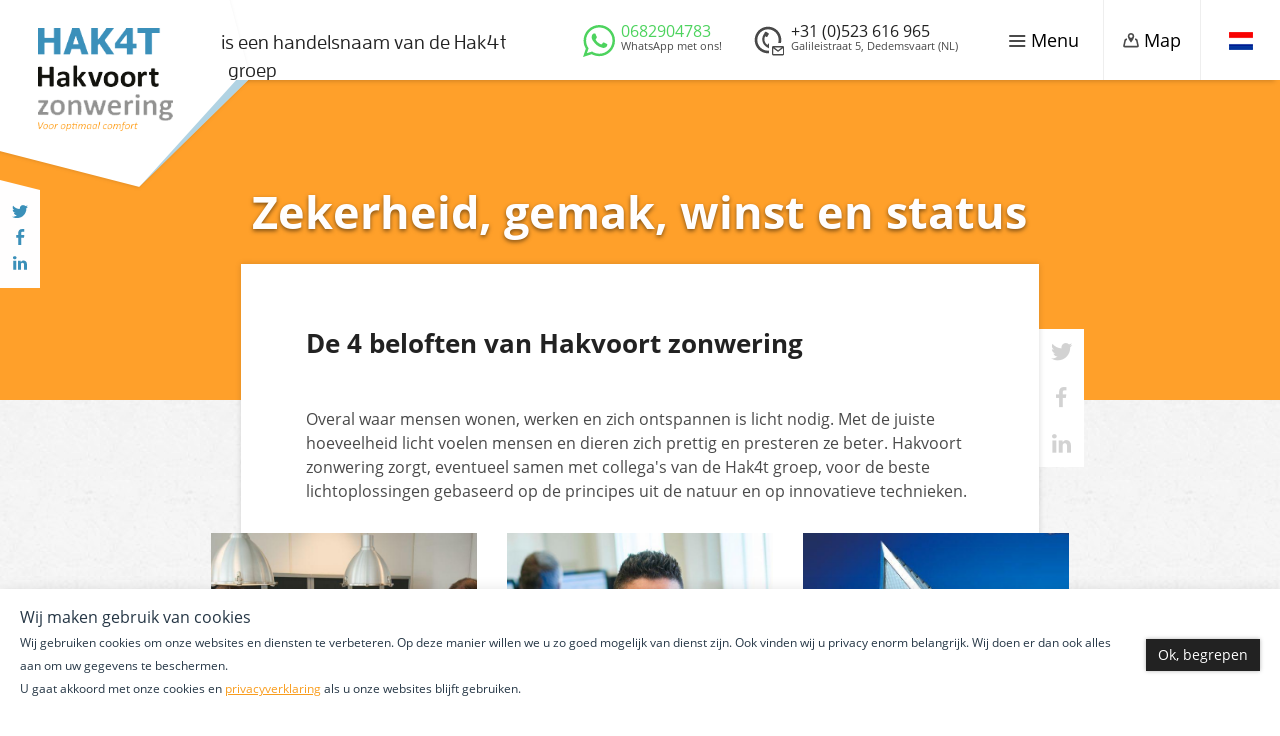

--- FILE ---
content_type: text/html; charset=UTF-8
request_url: https://www.hakvoortzonwering.nl/nl/4-beloften
body_size: 13908
content:
<!DOCTYPE html>
<html lang="nl">
    <head><!-- Google Tag Manager -->
<script>(function(w,d,s,l,i){w[l]=w[l]||[];w[l].push({'gtm.start':
new Date().getTime(),event:'gtm.js'});var f=d.getElementsByTagName(s)[0],
j=d.createElement(s),dl=l!='dataLayer'?'&l='+l:'';j.async=true;j.src=
'//www.googletagmanager.com/gtm.js?id='+i+dl;f.parentNode.insertBefore(j,f);
})(window,document,'script','dataLayer','GTM-TMT2ZVL');</script>
<!-- End Google Tag Manager -->

        <meta charset="utf-8">
        <meta http-equiv="X-UA-Compatible" content="IE=edge">
        <meta name="viewport" content="width=device-width, initial-scale=1">
		<meta name="p:domain_verify" content="a9793eab1ff3396ddd7ba548f0171d5c"/>
		<!--
        ____                               _                                             _ _
       / ___|___  _ __ _ __   ___ _ __ ___| |_ ___  _ __   ___  ___   _ __ ___   ___  __| (_) __ _
      | |   / _ \| '__| '_ \ / _ \ '__/ __| __/ _ \| '_ \ / _ \/ __| | '_ ` _ \ / _ \/ _` | |/ _` |
      | |__| (_) | |  | | | |  __/ |  \__ \ || (_) | | | |  __/\__ \ | | | | | |  __/ (_| | | (_| |
       \____\___/|_| _|_| |_|\___|_|  |___/\__\___/|_| |_|\___||___/ |_| |_| |_|\___|\__,_|_|\__,_|
      __| (_) __ _(_) |_ __ _| |  _ __ ___   ___  __| (_) __ _  | |__  _   _(_) | __| | ___ _ __ ___
     / _` | |/ _` | | __/ _` | | | '_ ` _ \ / _ \/ _` | |/ _` | | '_ \| | | | | |/ _` |/ _ \ '__/ __|
    | (_| | | (_| | | || (_| | | | | | | | |  __/ (_| | | (_| | | |_) | |_| | | | (_| |  __/ |  \__ \
     \__,_|_|\__, |_|\__\__,_|_| |_| |_| |_|\___|\__,_|_|\__,_| |_.__/ \__,_|_|_|\__,_|\___|_|  |___/
             |___/
     --------------------------------------- www.cornerstones.nl -------------------------------------->

		                                                        
<title>Over ons | Hakvoort zonwering</title><meta name="description" content="Hakvoort zonwering, voorheen Votec Systems, is al bijna 25 jaar actief in de productie van buitenzonwering."/><meta name="keywords" content="Lamellen, Zonwering, Buitenzonwering, Votec,"/><meta name="robots" content="index,follow"/><link rel="alternate" href="https://www.hakvoortzonwering.nl/en" hreflang="en"/><link rel="alternate" href="https://www.hakvoortzonwering.nl/de" hreflang="de"/><link rel="alternate" href="https://www.hakvoortzonwering.nl/nl/4-beloften" hreflang="x-default"/><link rel="alternate" href="https://www.hakvoortzonwering.nl/nl/4-beloften" hreflang="nl"/><link rel="alternate" href="https://www.hakvoortzonwering.nl/fr" hreflang="fr"/><link rel="alternate" href="https://www.hakvoortzonwering.nl/es" hreflang="es"/><link rel="alternate" href="https://www.hakvoortzonwering.nl/it" hreflang="it"/>        <!-- The above 3 meta tags *must* come first in the head; any other head content must come *after* these tags -->
		            <link rel="stylesheet" href="/css/639d6ad.css?version=v0.0.2" />
        
       							<link rel="stylesheet" href="/css/c5e3267.css?version=v0.0.2" />
					
	    <!-- HTML5 shim and Respond.js for IE8 support of HTML5 elements and media queries -->
        <!--[if lt IE 9]>
          <script src="https://oss.maxcdn.com/html5shiv/3.7.2/html5shiv.min.js"></script>
          <script src="https://oss.maxcdn.com/respond/1.4.2/respond.min.js"></script>
        <![endif]-->
        <script src="https://use.typekit.net/zzw4swr.js"></script>
        <script>try {
                Typekit.load({async: false});
            } catch (e) {
            }
        </script>

		
		    </head>
<body class="content  no-header"><!-- Google Tag Manager (noscript) -->
<noscript><iframe src="//www.googletagmanager.com/ns.html?id=GTM-TMT2ZVL"
height="0" width="0" style="display:none;visibility:hidden"></iframe></noscript>
<!-- End Google Tag Manager (noscript) -->

  <section class="hk-content ins-single-content">
    <header>
	<div class="container-fluid">
		<div class="row">
			<div class="col-xs-2 no-padding">
				<div class="logo hidden-xs">
					<a href="/nl" title="Home">
						<img src="/media/3847/download/hak4t-hakvoort-zonwering-desktop-logo.png?v=1" class="logoup">
					</a>
											<img src="/bundles/clientwebsite/hak4t/images/logo-bg.png" class="logo-bg">
									</div>
				<div class="logo ctn-logo">
					<a href="/nl">
						<img class="logoup" src="/media/3847/download/hak4t-hakvoort-zonwering-desktop-logo.png?v=1">
					</a>
				</div>
				<div class="mobile-logo visible-xs">
					<a href="/nl">
						<img src="/media/3842/download/hak4t-hakvoort-zonwering-mobiel-logo.png?v=1" class=" animated slideInDown five">
					</a>
				</div>
			</div>
			<div class="col-md-3 hidden-sm hidden-xs">
				<div class="powered-by animated fade-in three"><a href="https://www.hak4t.com" target="_BLANK">is een handelsnaam van de Hak4t groep</a></div>
			</div>
			<div class="pull-right text-right top-right-menu">
				<ul class="list-unstyled menu-right">
					<li class="dropdown hk-toggle-nav">
						<a href="javascript:void(0)" class="hk-toggle">
							<span class="toggle-on"><img src="/bundles/clientwebsite/hak4t/images/hamburger.svg?version=v0.0.2"> <span class="hidden-sm hidden-xs">Menu</span></span>
							<span class="toggle-off"><img src="/bundles/clientwebsite/hak4t/images/cross.svg?version=v0.0.2"> <span class="hidden-sm hidden-xs">Sluiten</span></span>
						</a>
					</li>
                    					<li class="sep-right hidden-xs map-d-toggle-nav">
						<a href="#" class="map-d-toggle">
							<img src="/bundles/clientwebsite/hak4t/images/map.svg?version=v0.0.2" class="m-dark"><img src="/bundles/clientwebsite/hak4t/images/map-lt.svg?version=v0.0.2" class="m-light"> <span class="hidden-sm hidden-xs">Map</span>
						</a>
					</li>
										<li class="sep-right map-toggle-nav visible-xs">
						<a href="#" class="map-toggle">
							<img src="/bundles/clientwebsite/hak4t/images/map.svg?version=v0.0.2"> <span class="hidden-sm hidden-xs">Map</span>
						</a>
					</li>
                    					<li class="sep-right visible-xs">
                        							<a class="sep-right-whatsapp" href="https://api.whatsapp.com/send?phone=31682904783" title="WhatsApp met ons! ">
													<img src="/bundles/clientwebsite/client/images/whatsapp-logo.svg?version=v0.0.2">
													</a>
                        					</li>
                    					<li class="dropdown hk-toggle-lang-wrap">
						<a href="javascript:void(0)" class="hk-toggle-lang">
							<img src="/bundles/clientwebsite/hak4t/images/nl.png?version=v0.0.2">
						</a>
					</li>
				</ul>
			</div>
			<a class="contact-close" href="javascript:void(0)">
				<img src="/bundles/clientwebsite/hak4t/images/close.svg?version=v0.0.2">
			</a>
			<div class="hidden-sm hidden-xs pull-right">
				<div class="phone-contact pull-right contact-open">
					<i class="phone-icon"><img src="/bundles/clientwebsite/hak4t/images/phone.svg?version=v0.0.2"></i>
					<div class="phone-number">+31 (0)523 616 965</div>
					<div class="phone-address">Galileistraat 5, Dedemsvaart (NL)</div>
				</div>
			</div>
            				<div class="contact-whatsapp">
                    						<a href="https://api.whatsapp.com/send?phone=31682904783" title="WhatsApp met ons! ">
										<i class="whatsapp-icon"><img src="/bundles/clientwebsite/client/images/whatsapp-logo.svg?version=v0.0.2"></i>
					<div class="phone-number">0682904783</div>
											<div class="phone-address">WhatsApp met ons! </div>
																</a>
                    				</div>
            		</div>
	</div>
</header>
    <main class="main main-content p-content">
      <div class="hk-social hidden-xs hidden-sm animated fadeIn">
	<a href="https://twitter.com/Hak4tzonwering" target="_BLANK"><img src="/bundles/clientwebsite/hak4t/images/twitter.svg?version=v0.0.2" /></a>
<a href="https://www.facebook.com/Hakvoortzonwering" target="_BLANK"><img src="/bundles/clientwebsite/hak4t/images/facebook.svg?version=v0.0.2" /></a>
<a href="https://www.linkedin.com/company/hakvoortzonwering" target="_BLANK"><img src="/bundles/clientwebsite/hak4t/images/linkedin.svg?version=v0.0.2" /></a></div>      <div class="p-content-inn">
        <div class="cn-banner">
          <div class="cn-banner-thumb">
                        <img src="/uploads/media/content_header/05/hak4t-2935-achtergrondkleur-hakvoortzonwering.jpg" alt="achtergrondkleur-hakvoortzonwering" />
                      </div>
          <div class="cn-banner-text">
            <div class="container-fluid">
              <div class="row">
                <div class="col-sm-8 col-sm-offset-2 animated fadeInUp two">
                  <h1>Zekerheid, gemak, winst en status</h1>
                </div>
              </div>
            </div>
          </div>
        </div>
        <div class="p-content-center">
          <div class="container-fluid">
            <div class="row">
              <div class="col-md-8 col-md-offset-2">
                <div class="cn-social visible-lg visible-md">
	<a href="https://twitter.com/intent/tweet?status=[4 beloften]+[https://www.hakvoortzonwering.nl/nl/4-beloften]" target="_BLANK" class="twitter"></a>
	<a href="https://www.facebook.com/sharer.php?p[url]=https://www.hakvoortzonwering.nl/nl/4-beloften" target="_BLANK" class="facebook"></a>
	<a href="https://www.linkedin.com/shareArticle?mini=true&url=https://www.hakvoortzonwering.nl/nl/4-beloften&title=4 beloften&summary=&source=" target="_BLANK" class="linkedin"></a>
</div>
                <div class="cn-page cn-widget">
                  <h2 class="cn-title">De 4 beloften van Hakvoort zonwering</h2>
                                    <!-- begin content blocks !-->

                                                                                          <div class="cn-section cn-section-three">
                    <div class="cn-excerpt">
                      <p><span style="color: rgb(74, 74, 74); font-family: open-sans, sans-serif; font-size: 16px;">Overal waar mensen wonen, werken en zich ontspannen is licht nodig. Met de juiste hoeveelheid licht voelen mensen en dieren zich prettig en presteren ze beter. Hakvoort zonwering&nbsp;zorgt, eventueel samen met collega's van de Hak4t groep, voor de beste lichtoplossingen gebaseerd op de principes uit de natuur en op innovatieve technieken.</span></p>

                    </div>
                  </div>
                                    
                                                                                                                  <div class="cn-section cn-section-four">
                    <div class="cn-thumb-2 row">
                                            <div class="col-xs-12 col-sm-4">
                        <img src="/uploads/media/content_three_images/02/hak4t-1112-_AN88560-114.jpg" class="thumbnail img-responsive" alt="_AN88560-114"/>
                      </div>
                                            <div class="col-xs-12 col-sm-4">
                        <img src="/uploads/media/content_three_images/04/hak4t-3974-Firat_hak4t_DSCF3084.jpg" class="thumbnail img-responsive" alt="FIRAT_HAK4T_VOTEC"/>
                      </div>
                                            <div class="col-xs-12 col-sm-4">
                        <img src="/uploads/media/content_three_images/07/hak4t-2707-Votec-solar-c-zonwering-kantoor.jpg" class="thumbnail img-responsive" alt="Votec-solar-c-zonwering-kantoor"/>
                      </div>
                      
                    </div>
                    <div class="cn-caption">
                      Advies, uitwerking, realisatie en nazorg tot het door u gewenste eindresultaat
                    </div>
                  </div>
                                    
                                                                                                                  <div class="cn-section cn-section-three">
                    <div class="cn-excerpt">
                      <p>Bij Hakvoort zonwering (voorheen Votec systems) kunt&nbsp;u vertrouwen op mensen met hart voor de zaak, met ruime praktijkervaring en uitvoerige kennis.</p>

<p>Onze producttechniek is ontwikkeld op basis van meerdere decennia&nbsp;praktijkervaring, de meest innovatieve technieken en op betrouwbare leveranciers en partners. Maak kennis met onze technische alleskunners. Ze zorgen voor de beste (zonweer)oplossing in iedere situatie. U bent altijd verzekerd van een fraai design, een betrouwbare constructie en de beste materialen. U zult ontdekken dat we daar opmerkelijk goed en creatief in zijn. Onze meer dan 50 medewerkers werken vol energie, inzet en geloof aan uw producten of diensten en hebben maar één doel voor ogen: u als tevreden klant!</p>

<p>&nbsp;</p>

<h2>Om dit onderscheidend vermogen en de positionering hiervan extra kracht bij te zetten doen wij u 4 beloften:</h2>

                    </div>
                  </div>
                                    
                                                                                                                  <div class="cn-section cn-section-five row">
                    <div class="col-sm-6">
                      <div class="cn-excerpt">
                        <h3 class="cn-sub-title">Belofte 1: WIJ GEVEN U ZEKERHEID</h3>
                        <p>Afhankelijk van de geleverde adviezen, producten of diensten biedt Hakvoort zonwering u 1-5 of&nbsp;10&nbsp;jaar garantie, omdat we altijd de hoogste beschikbare kwaliteit nastreven. U bent altijd verzekerd van een fraai design, een betrouwbare constructie en de beste materialen. Binnen onze Hak4t groep waarvan Hakvoort zonwering onderdeel uitmaakt voldoen (indien van toepassing) onze producten en of diensten aan onder andere:</p>

<ul>
	<li>EN-14963</li>
	<li>EN 12464-1</li>
	<li>EN 12464-2</li>
	<li>EN 12193&nbsp;</li>
	<li>bauaufsichtliche zulassung</li>
	<li>VCA* (2008/5.1)</li>
	<li>NEN-EN-ISO 14001:2015</li>
	<li>ISO 9001</li>
	<li>ENEC</li>
</ul>

<p>Onze professionele, betrouwbare en no-nonsense medewerkers zorgen dat u op de juiste manier en op tijd uw producten of diensten geleverd krijgt. Afspraak is afspraak. Altijd en overal.&nbsp;</p>

<p>Als organisatie werken we volledig oplossingsgericht naar het enige dat voor u telt: ‘het eindresultaat!’&nbsp;&nbsp;</p>

<p>Als onderdeel van de Hak4t groep heeft Hakvoort zonwering een financieel solide basis zowel nationaal als internationaal. De hak4t groep heeft haar sporen de afgelopen jaren verdient en groeit vanuit rendabele investeringen in licht met een gezonde bruto marge die de continuïteit waarborgt. Niet alleen voor de huidige, maar ook voor de volgende generatie.</p>

                      </div>
                    </div>
                    <div class="col-sm-6">
                      <div class="cn-thumb text-center">
                        <img src="/uploads/media/content_image_left_large/07/hak4t-1717-1671-W secure 282621.jpg" class="thumbnail img-responsive" alt="1671-W secure 282621"/>
                      </div>
                    </div>

                  </div>
                                    
                                                                                                                  <div class="cn-section cn-section-five row">
                    <div class="col-sm-6">
                      <div class="cn-excerpt">
                        <h3 class="cn-sub-title">Belofte 2: WIJ MAKEN HET U (GE)MAKKELIJK</h3>
                        <p>Wij bieden u een full-service (licht)product, project of lichtoplossing waarbij wij u compleet ontzorgen vanaf de eerste adviezen, ontwikkelingen, de aan- of inkoop, productie, installatie, nazorg tot onderhoud. Wij noemen dit&nbsp;het&nbsp;'Hak4t Plug and Play' ofwel 'Hak4t full-service' gemak principe. Dit principe neemt u op een zo (ge)makkelijk mogelijke wijze in 4 stappen mee door het Hak4t proces van technisch&nbsp;aan- of inkoop advies, de uitwerking, de realisatie en de nazorg tot en met uw gewenste eindresultaat. Dit proberen we dusdanig goed te doen dat u achteraf uitermate tevreden bent en het voor u logisch is om bij de&nbsp;volgende (licht)oplossingsbehoefte als tevreden klant terug te keren. Telkens weer.</p>

<p>Leer en ervaar hoe u met licht een gezonde leef- en werkomgeving creëert&nbsp;en ervoor kunt zorgen dat mensen en dieren het beste uit zichzelf kunnen halen. En maak dankbaar gebruik van innovatieve technieken die u ten dienste staan voor uw gemak en voor de meest duurzame en zuinige lichtoplossing.</p>

                      </div>
                    </div>
                    <div class="col-sm-6">
                      <div class="cn-thumb text-center">
                        <img src="/uploads/media/content_image_left_large/00/hak4t-1720-1716-Gemak Knipsel.jpg" class="thumbnail img-responsive" alt="1716-Gemak Knipsel"/>
                      </div>
                    </div>

                  </div>
                                    
                                                                                                                  <div class="cn-section cn-section-five row">
                    <div class="col-sm-6">
                      <div class="cn-excerpt">
                        <h3 class="cn-sub-title">Belofte 3: WIJ GARANDEREN DE BESTE PRIJS</h3>
                        <p>Wanneer wij u volgens ons 'Hak4t Plug and Play' ofwel &nbsp;'Hak4t full-service' principe onze adviezen, producten en diensten als totaalpakket kunnen leveren garanderen wij u de beste prijs! &nbsp;Een van de uitgangspunten hierbij is wel dat het moet gaan om exact dezelfde of&nbsp;gelijkwaardige producten en/of diensten die wij in ons vastgestelde product en/of diensten programma leveren. De garantie geldt niet voor reclames, stunt acties of andere tijdelijke prijsverlagingen elders. Deze belofte is bedoeld voor u als klant in het normale 'Hak4t Plug and Play' ofwel 'Hak4t full-service' 4 stappen proces van technische aan- of inkoop advies, uitwerking, realisatie,&nbsp;nazorg tot en met het door u gewenste eindresultaat. Wilt u meer weten over deze belofte of de voorwaarden die hieraan verbonden zijn? Mail dan&nbsp;naar <a href="/cdn-cgi/l/email-protection#[base64]"><span class="__cf_email__" data-cfemail="4f272e243920203d3b352021382a3d2621280f272e247b3b612c2022">[email&#160;protected]</span></a>&nbsp;</p>

<p>Deze 'Hak4t Plug and Play' ofwel 'Hak4t full-service' lichtoplossing betekent voor u, uw bedrijf of de eindgebruiker:</p>

<p>• &nbsp; &nbsp;De beste prijs<br />
• &nbsp; &nbsp;Energiebesparing tot mogelijk 100%<br />
• &nbsp; &nbsp;Onderhoudsarm&nbsp;<br />
• &nbsp; &nbsp;Prestatie verhogend<br />
• &nbsp; &nbsp;Een snelle return of investment</p>

                      </div>
                    </div>
                    <div class="col-sm-6">
                      <div class="cn-thumb text-center">
                        <img src="/uploads/media/content_image_left_large/08/hak4t-1718-1669-winst 208492.jpg" class="thumbnail img-responsive" alt="1669-winst 208492"/>
                      </div>
                    </div>

                  </div>
                                    
                                                                                                                  <div class="cn-section cn-section-five row">
                    <div class="col-sm-6">
                      <div class="cn-excerpt">
                        <h3 class="cn-sub-title">Belofte 4: U DRAAGT BIJ AAN DE WERELD, MENS EN DIER</h3>
                        <p>Wij bieden u een unieke duurzame lichtoplossing waarmee niet alleen wij maar ook u een blijvende bijdrage aan de wereld levert.</p>

<p>De gepatenteerde en model beschermde 'Hak4t Plug and Play' ofwel 'Hak4t full-service' lichtoplossing geeft u een trendsettende status die laat zien dat u bewust omgaat met onze wereld!</p>

<p>Daarnaast laat u, uw bedrijf of de eindgebruiker zien dat zij hun mensen en/of dieren helpen zich goed te voelen, beter te presteren en meer uit het leven te halen door de invloed van zoveel mogelijk natuurlijk dag-, kunst- en zonlicht.</p>

                      </div>
                    </div>
                    <div class="col-sm-6">
                      <div class="cn-thumb text-center">
                        <img src="/uploads/media/content_image_left_large/09/hak4t-1719-1679-W milieu 209154.jpg" class="thumbnail img-responsive" alt="1679-W milieu 209154"/>
                      </div>
                    </div>

                  </div>
                                    
                                                                                                    <!-- einde blocks -->
                  </div>

                </div>
              </div>
            </div>
          </div>

                                                                                                                                                      

          <div class="p-content-center curious">
            <div class="container-fluid">
              <div class="row">
                <div class="col-md-8 col-md-offset-2">
                    <div class="cn-ticket cn-widget hidden-xs">
		<div class="ticket-thumb">
		<img src="/uploads/media/curious_person_content/07/3257-paul-nieuwsgierig.png?v=1-0" alt="paul-nieuwsgierig"/>
	</div>
		<div class="cn-excerpt ticket-excerpt">
		<div class="cn-sub-title">Nieuwsgierig hoe dit voor u van toepassing kan zijn?</div>
				<div class="cnt-btn">
			<a class="btn contact-open" href="javascript:void(0)">Bel ons of stuur een mail&nbsp;&nbsp;&nbsp; <img src="/bundles/clientwebsite/hak4t/images/arrow4.png?version=v0.0.2"></a>
		</div>
				<p>Wij helpen u graag met uw vragen of keuze</p>
		<p class="ceo-msg-detail"><name>Paul Hakvoort, COO</name></p>
	</div>
</div>
<div class="cn-ticket cn-widget clearfix visible-xs">
	<h3 class="cn-sub-title">Nieuwsgierig hoe dit voor u van toepassing kan zijn?</h3>
		<div class="ticket-thumb">
		<img src="/uploads/media/curious_person_content/07/3257-paul-nieuwsgierig.png?v=1-0" alt="paul-nieuwsgierig"/>
	</div>
		<div class="cn-excerpt ticket-excerpt">
		<p>Wij helpen u graag met uw vragen of keuze</p>
		<p class="ceo-msg-detail"><name>Paul Hakvoort, COO</name></p>
				<div class="cnt-btn">
			<a class="btn contact-open" href="javascript:void(0)">Bel ons of stuur een mail</strong> &nbsp;&nbsp;&nbsp; <img src="/bundles/clientwebsite/hak4t/images/arrow4.png?version=v0.0.2"></a>
		</div>
			</div>
</div>
                </div>
              </div>
            </div>
          </div>

          <div id="myModal" class="modal fade" tabindex="-1" role="dialog">
            <div class="modal-dialog">
              <div class="modal-content">
                <div class="modal-header">
                  <button type="button" class="close" data-dismiss="modal">×</button>
                </div>
                <div class="modal-body">
                </div>
              </div>
            </div>
          </div>


        </div>
      </main>
      <footer class="cn-footer hidden-xs">
	<div class="cn-footer-inn">
		<div class="cn-ft-top">
			<div class="container-fluid">
				<div class="row">
					<div class="col-sm-2 col-sm-offset-1">
						<div class="ft-column">
							<div class="footer-title">Voorwaarden</div>
							<ul>
																									<li><a href="/nl/algemene-voorwaarden">Algemene voorwaarden</a></li>
																								</ul>
						</div>
					</div>
					<div class="col-sm-2">
						<div class="ft-column">
							<div class="footer-title">Hakvoort Zonwering</div>
							<ul>
																								<li><a href="/nl/over-ons">Over ons</a></li>
																																	<li><a href="/nl/4-beloften">4 beloften</a></li>
																								</ul>
						</div>
					</div>
					<div class="col-sm-2">
						<div class="ft-column">
							<div class="footer-title">Hak4t brightest light solutions</div>
							<ul>
																								<li><a href="/nl/bedrijfsfilm">Bedrijfsfilm</a></li>
																																	<li><a href="/nl/infographic">Infographic</a></li>
																								</ul>
						</div>
					</div>
					<div class="col-sm-2">
						<div class="ft-column">
							<div class="footer-title">Privacy en disclaimer</div>
							<ul>
																								<li><a href="/nl/privacyverklaring">Privacyverklaring</a></li>
																																	<li><a href="/nl/disclaimer">Disclaimer</a></li>
																								</ul>
						</div>
					</div>
					<div class="col-sm-2">
						<div class="ft-column">
							<div class="footer-title">Contact</div>
							<ul>
								<li><a href="/cdn-cgi/l/email-protection#89e1e8e2ffe6e6fbfdf3e6e7feecfbe0e7eec9e1e8e2bdfda7eae6e4"><span class="__cf_email__" data-cfemail="472f262c31282835333d28293022352e2920072f262c73336924282a">[email&#160;protected]</span></a></li>
								<li>tel: <a href="tel:+31 (0)523 616 965">+31 (0)523 616 965</a></li>
															</ul>
						</div>
					</div>
				</div>
			</div>
		</div>
		<div class="cn-ft-btm">
			<div class="container-fluid">
				<div class="row">
					<div class="col-sm-7 col-sm-offset-1">
						<div class="cn-copyright">
							<img src="/bundles/clientwebsite/hak4t/images/ft-logo.png?version=v0.0.2" />
							Hakvoort Zonwering 2021. Alle rechten voorbehouden
						</div>
					</div>
					<div class="col-sm-3">
						<div class="ft-social text-center">
<a href="https://twitter.com/Hak4tzonwering" target="_BLANK"><img src="/bundles/clientwebsite/hak4t/images/twitter.svg?version=v0.0.2" /></a>
<a href="https://www.facebook.com/Hakvoortzonwering" target="_BLANK"><img src="/bundles/clientwebsite/hak4t/images/facebook.svg?version=v0.0.2" /></a>
<a href="https://www.linkedin.com/company/hakvoortzonwering" target="_BLANK"><img src="/bundles/clientwebsite/hak4t/images/linkedin.svg?version=v0.0.2" /></a></div>					</div>
				</div>
			</div>
		</div>
	</div>
	</footer>
      <div class="avg-bar" style="display: none;">
    <div class="avg-bar-content">
                    <h4 class="avg-bar-heading">Wij maken gebruik van cookies</h4>
                            <p>Wij gebruiken cookies om onze websites en diensten te verbeteren. Op deze manier willen we u zo goed mogelijk van dienst zijn. Ook vinden wij u privacy enorm belangrijk. Wij doen er dan ook alles aan om uw gegevens te beschermen.<br />
U gaat akkoord met onze cookies en <a href="https://www.votec.nl/nl/privacyverklaring" target="_blank">privacyverklaring</a>&nbsp;als u onze websites blijft gebruiken.</p>

            </div>
            <a class="btn btn-primary avg-bar-button" href="#" title="Ok, begrepen">
            <span>Ok, begrepen</span>
        </a>
    </div>
    </section>
    <div class="lang-menu" id="lang-menu">
	<a href="javascript:void(0)" class="lang-close"><img src="/bundles/clientwebsite/hak4t/images/cross.png?version=v0.0.2" /></a>
	<ul class="flag-menu-full">
		<li class="flag-heading">
			<span class="title">Select your language</span>    
		</li>
					<li class="changeLanguage clearfix">
				<div class="lName"><img src="/bundles/clientwebsite/hak4t/images/en.png?version=v0.0.2"> English </div>
				<div class="lbtn">
																		<a href="#" class="btn btn-default">Change <img src="/bundles/clientwebsite/hak4t/images/arrow.png?version=v0.0.2"></a>
															</div>
			</li>
					<li class="changeLanguage clearfix">
				<div class="lName"><img src="/bundles/clientwebsite/hak4t/images/de.png?version=v0.0.2"> Deutsch </div>
				<div class="lbtn">
																		<a href="#" class="btn btn-default">Change <img src="/bundles/clientwebsite/hak4t/images/arrow.png?version=v0.0.2"></a>
															</div>
			</li>
					<li class="changeLanguage clearfix">
				<div class="lName"><img src="/bundles/clientwebsite/hak4t/images/nl.png?version=v0.0.2"> Nederlands </div>
				<div class="lbtn">
											<span class="btn btn-primary">Active </span>
									</div>
			</li>
					<li class="changeLanguage clearfix">
				<div class="lName"><img src="/bundles/clientwebsite/hak4t/images/fr.png?version=v0.0.2"> French </div>
				<div class="lbtn">
																		<a href="#" class="btn btn-default">Change <img src="/bundles/clientwebsite/hak4t/images/arrow.png?version=v0.0.2"></a>
															</div>
			</li>
					<li class="changeLanguage clearfix">
				<div class="lName"><img src="/bundles/clientwebsite/hak4t/images/es.png?version=v0.0.2"> Spanish </div>
				<div class="lbtn">
																		<a href="#" class="btn btn-default">Change <img src="/bundles/clientwebsite/hak4t/images/arrow.png?version=v0.0.2"></a>
															</div>
			</li>
					<li class="changeLanguage clearfix">
				<div class="lName"><img src="/bundles/clientwebsite/hak4t/images/it.png?version=v0.0.2"> Italian </div>
				<div class="lbtn">
																		<a href="#" class="btn btn-default">Change <img src="/bundles/clientwebsite/hak4t/images/arrow.png?version=v0.0.2"></a>
															</div>
			</li>
			</ul>
</div>

    <div class="hk-right-nav" id="main-nav">
	<div class="main-nav">
		<ul class="flag-menu-full">
			<li class="flag-heading">
								<h2>Goedendag!</h2>
								<a href="#" class="mijnacc-user">
					<img src="/bundles/clientwebsite/hak4t/images/user.svg?version=v0.0.2">  mijn account&nbsp;&nbsp;&nbsp;<img src="/bundles/clientwebsite/hak4t/images/arrow-down.png?version=v0.0.2">
				</a>
				<div class="acc-info">
					<h2>Binnenkort beschikbaar</h2>
					<div class="acc-info-detail">
					Wij werken aan een nieuw systeem om u nog beter van dienst te zijn.
					</div>
				</div>
			</li>
		</ul>
		<div class="side-top">
			<ul class="side-nav">
								 <li>
					 <a href="https://hakvoortzonwering.nl/nl/over-ons" title="Over ons" class="dropdown-toggle disabled" data-toggle="dropdown" data-hover="dropdown" data-delay="1000" data-close-others="1">Over ons</a>
										 				</li>
								 <li>
					 <a href="https://hakvoortzonwering.nl/nl/4-beloften" title="4 beloften" class="dropdown-toggle disabled" data-toggle="dropdown" data-hover="dropdown" data-delay="1000" data-close-others="1">4 beloften</a>
										 				</li>
								 <li>
					 <a href="https://hakvoortzonwering.nl/nl/medewerkers" title="Onze mensen" class="dropdown-toggle disabled" data-toggle="dropdown" data-hover="dropdown" data-delay="1000" data-close-others="1">Onze mensen</a>
										 				</li>
								 <li>
					 <a href="https://hakvoortzonwering.nl/nl/vacatures" title="Vacatures" class="dropdown-toggle disabled" data-toggle="dropdown" data-hover="dropdown" data-delay="1000" data-close-others="1">Vacatures</a>
										 				</li>
								 <li>
					 <a href="https://hakvoortzonwering.nl/nl/wka-documenten" title="WKA documenten" class="dropdown-toggle disabled" data-toggle="dropdown" data-hover="dropdown" data-delay="1000" data-close-others="1">WKA documenten</a>
										 				</li>
								 <li>
					 <a href="https://hakvoortzonwering.nl/nl/certificaten" title="Certificaten" class="dropdown-toggle disabled" data-toggle="dropdown" data-hover="dropdown" data-delay="1000" data-close-others="1">Certificaten</a>
										 				</li>
								 <li>
					 <a href="https://hakvoortzonwering.nl/nl/breeam-nl" title="Breeam® NL" class="dropdown-toggle disabled" data-toggle="dropdown" data-hover="dropdown" data-delay="1000" data-close-others="1">Breeam® NL</a>
										 				</li>
								 <li>
					 <a href="https://hakvoortzonwering.nl/nl/bedrijfsfilm" title="Bedrijfsfilm" class="dropdown-toggle disabled" data-toggle="dropdown" data-hover="dropdown" data-delay="1000" data-close-others="1">Bedrijfsfilm</a>
										 				</li>
								 <li>
					 <a href="https://hakvoortzonwering.nl/nl/infographic" title="Infographic" class="dropdown-toggle disabled" data-toggle="dropdown" data-hover="dropdown" data-delay="1000" data-close-others="1">Infographic</a>
										 				</li>
								 <li>
					 <a href="https://hakvoortzonwering.nl/nl/expertroom" title="Expertroom" class="dropdown-toggle disabled" data-toggle="dropdown" data-hover="dropdown" data-delay="1000" data-close-others="1">Expertroom</a>
										 				</li>
								 <li>
					 <a href="https://hakvoortzonwering.nl/nl/innovationroom" title="Innovationroom" class="dropdown-toggle disabled" data-toggle="dropdown" data-hover="dropdown" data-delay="1000" data-close-others="1">Innovationroom</a>
										 				</li>
								 <li>
					 <a href="https://hakvoortzonwering.nl/nl/funroom" title="Funroom" class="dropdown-toggle disabled" data-toggle="dropdown" data-hover="dropdown" data-delay="1000" data-close-others="1">Funroom</a>
										 				</li>
								 <li>
					 <a href="https://hakvoortzonwering.nl/nl/nieuws" title="Nieuws" class="dropdown-toggle disabled" data-toggle="dropdown" data-hover="dropdown" data-delay="1000" data-close-others="1">Nieuws</a>
										 				</li>
								
								<li><a href="javascript:void(0)" class="contact-open">Contact</a></li>
			</ul>   
		</div>
		<div class="side-btm">
			<div class="hk-brands text-center">
				<img src="/bundles/clientwebsite/hak4t/images/logos.png?version=v0.0.2" alt="Brand Logos" />
			</div>
			<div class="hk-search">
				<form method="GET" action="/zoeken">
				<input type="text" name="q" placeholder="Zoek op de site naar..">
					<a href="#" class="search-icon" onclick="parentNode.submit();"></a>
				</form>
			</div>
			<div class="sidebar-buttons hidden-xs hidden-sm">
				<div class="clearfix">
					<div class="col-xs-3 col-sm-3 no-padding-left">
	<div class="sidebar-btn text-center">
						<a href="https://www.hakvoortzonwering.nl/nl/expertroom">
			<img src="/media/64/download/braat-expert-icon.svg?v=1" alt="braat-expert-icon">
			<div id="firstWord1">Expert Room</div>
		</a>
			</div>
</div>
<div class="col-xs-3 col-sm-3 no-padding-right border-left">
	<div class="sidebar-btn text-center pxdown">
						<a href="https://www.hakvoortzonwering.nl/nl/funroom">
			<img src="/media/66/download/braat-fun-icon.svg?v=1" alt="braat-fun-icon">
			<div id="firstWord2">Fun room</div>
		</a>
			</div>                                
</div>
<div class="col-xs-3 col-sm-3 no-padding-left">
	<div class="sidebar-btn text-center">
						<a href="https://www.hakvoortzonwering.nl/nl/infographic">
			<img src="/media/65/download/braat-earth-icon.svg?v=1" alt="braat-earth-icon">
			<div id="firstWord3">Info graph</div>
		</a>
			</div>
</div>
<div class="col-xs-3 col-sm-3 no-padding-right border-left">
	<div class="sidebar-btn text-center pxdown">
						<a href="https://www.hakvoortzonwering.nl/nl/bedrijfsfilm">
			<img src="/media/67/download/braat-video-icon.svg?v=1" alt="braat-video-icon">
			<div id="firstWord4">Bekijk video</div>
		</a>
			</div>                                
</div>
				</div>
			</div>  
		</div>     
	</div>
</div>    <section class="ctn-content">
      <script data-cfasync="false" src="/cdn-cgi/scripts/5c5dd728/cloudflare-static/email-decode.min.js"></script><script>
	function sendForm(){
						
		var getUrl = window.location;
		var baseUrl = getUrl .protocol + '//' + getUrl.host;

		$.post(baseUrl + '/form/contact/send',
		{
			data: $('#contactform').serialize(),
            toMail: "d2Vic2l0ZUB2b3RlYy5ubA=="
		},
		'json')
		.done(function (data) {
			if (data['status'] == 'SUCCESS') {
				window.open(baseUrl + "\/bedankt-voor-uw-aanvraag", '_self');
				console.log('De mail is succesvol verzonden');
			} else {
				console.log('iets ging fout');
			}
		})
		.fail(function () {
			console.log('Er is iets fout gegaan bij het versturen van de mail');
		});

		return false;
	}
</script>
<div class="container-fluid">
    <div class="row">
        <div class="col-sm-6 no-padding" id="ctnform">
            <div class="ctn-header visible-xs">
                                    <img src="/media/4031/download/Bedrijfspand%20Hak4t%20.jpg?v=1"/>
                                <ul class="nav nav-tabs ctn-tabs visible-xs">
                    <li><a href="javascript:void(0)" class="email-tab active"><span class="tab-icon"><img
                                        src="/bundles/clientwebsite/hak4t/images/email-icon.png?version=v0.0.2"/></span><span>E-MAIL</span></a>
                    </li>
                    <li><a href="javascript:void(0)" class="info-tab"><span class="tab-icon"><img
                                        src="/bundles/clientwebsite/hak4t/images/phone-icon.png?version=v0.0.2"/></span><span>INFO</span></a>
                    </li>
                </ul>
            </div>
            <div class="ctn-form">
                <span class="ctn-formtitle">Kan ik u ergens mee helpen?</span>
                <p>
                    <p>Stuur ons een bericht en wij zullen u zo spoedig mogelijk van de gewenste informatie voorzien of contact met u opnemen.</p>

                </p>
                <form method="POST" action="" name="contactform" id="contactform">
                    <div class="form-group">
                        <input type="text" name="name" class="form-control" placeholder="Naam" id="name">
                    </div>
                    <div class="form-group">
                        <input type="text" name="companyname" class="form-control" placeholder="Bedrijfsnaam" id="companyname">
                    </div>
                    <div class="row gutter-7">
                        <div class="col-xs-9">
                            <div class="form-group">
                                <input type="text" name="address" class="form-control" placeholder="Adres" id="address">
                            </div>
                        </div>
                        <div class="col-xs-3">
                            <div class="form-group">
                                <input type="text" name="house_number" class="form-control" placeholder="Huisnummer" id="address_number">
                            </div>
                        </div>
                    </div>
                    <div class="row gutter-7">
                        <div class="col-xs-4">
                            <div class="form-group">
                                <input type="text" name="postal_code" class="form-control" placeholder="Postcode" id="postal_code">
                            </div>
                        </div>
                        <div class="col-xs-8">
                            <div class="form-group">
                                <input type="text" name="city" class="form-control" placeholder="Woonplaats" id="city">
                            </div>
                        </div>
                    </div>
                    <div class="form-group">
                        <input type="text" name="phonenumber" class="form-control" placeholder="Telefoonnummer" id="phonenumber">
                    </div>
                    <div class="form-group">
                        <input type="text" name="email" class="form-control" placeholder="E-mail" id="email">
                    </div>

					<div class="row gutter-7">
                        <div class="col-xs-4">
                            <div class="form-group">
								<label><input type="radio" value="Ik heb een vraag" name="type" id="type">Ik heb een vraag</label>
                            </div>
                        </div>
                        <div class="col-xs-8">
                            <div class="form-group">
                                                                <label><input type="radio" value="Ik wil graag een offerte" name="type" id="type">Ik wil graag een offerte</label>
                                                            </div>
                        </div>
                    </div>

                                        <div class="form-group">
                        <textarea id="message" name="message" class="form-control ctn-msg" rows="10"
                                  placeholder="Bericht"></textarea>
                    </div>
                                                                <div class="form-avg-text mb-2">
                            <p>Hiermee&nbsp;gaat u akkoord met onze cookies en&nbsp;<a href="https://www.hak4t.com/nl/privacyverklaring">privacyverklaring</a>.</p>

                        </div>
                                                            <div class="form-group text-right ctn-submit">
                        <div class="contact-faq">
                            <a href="#modal" class="btn btn-primary btn-large inner-button1" style="color:#fff;font-weight:100;">Neem contact op &nbsp;&nbsp;&nbsp;<img src="/bundles/clientwebsite/hak4t/images/arrow4.png"></a>
                        </div>
                        <button type="submit" class="btn btn-primary btn-lg">Verstuur bericht
                            <img src="/bundles/clientwebsite/hak4t/images/arrow4.png"></button>
                    </div>
                </form>
            </div>
        </div>
        <div class="col-sm-6 no-padding" id="ctnmap">
            <div class="ctn-map">
                <div class="ctn-map-wrap">
                    <ul class="nav nav-tabs ctn-tabs visible-xs" style="top:246px;">
                        <li><a href="javascript:void(0)" class="email-tab"><span class="tab-icon"><img
                                            src="/bundles/clientwebsite/hak4t/images/email-icon.png?version=v0.0.2"/></span><span>E-MAIL</span></a>
                        </li>
                        <li><a href="javascript:void(0)" class="info-tab"><span class="tab-icon"><img
                                            src="/bundles/clientwebsite/hak4t/images/phone-icon.png?version=v0.0.2"/></span><span>INFO</span></a>
                        </li>
                    </ul>
                    <iframe src="https://www.google.com/maps/embed?pb=!1m18!1m12!1m3!1d2423.2596157841485!2d6.479988716001185!3d52.601078037969536!2m3!1f0!2f0!3f0!3m2!1i1024!2i768!4f13.1!3m3!1m2!1s0x47c8067d35dac2b3%3A0xc97366321537a288!2sHakvoort%20zonwering!5e0!3m2!1snl!2snl!4v1635429449158!5m2!1snl!2snl" width="100%" height="100%" frameborder="0" style="border:0"
                            allowfullscreen></iframe>
                    <div class="ctn-map-info">
                        <div class="ctn-map-info-inn">
                            <div class="cnt-map-address">
                                <div class="row">
                                    <div class="col-md-6">
                                        <address>
                                            <strong>Bezoekadres
                                                : </strong><br>Galileistraat 5
                                            <br>7701 SK Dedemsvaart (NL)
                                        </address>
                                    </div>
                                    <div class="col-md-6">
                                        <address>
                                            <strong>Postadres:</strong>
                                            <br>Postbus 83
                                            <br>7700 AB Dedemsvaart (NL)
                                        </address>
                                    </div>
                                </div>
                                <div class="row">
                                    <div class="col-md-6">
                                        <p>
                                            T: <a href="tel:+31 (0)523 616 965">+31 (0)523 616 965</a><br />
                                                                                    </p>
                                    </div>
                                    <div class="col-md-6">
                                        <p>
                                            E: <a href="/cdn-cgi/l/email-protection#4d252c263b22223f393722233a283f24232a0d252c267939632e2220"><span class="__cf_email__" data-cfemail="97fff6fce1f8f8e5e3edf8f9e0f2e5fef9f0d7fff6fca3e3b9f4f8fa">[email&#160;protected]</span></a><br>
                                            KvK
                                            nr: 05085342
                                        </p>
                                    </div>
                                </div>
                            </div>
                            <div class="cnt-btn">
                                <a href="https://www.hakvoortzonwering.nl/nl/routebeschrijving"
                                   class="btn">Routebeschrijving &nbsp;&nbsp;&nbsp; <img
                                            src="/bundles/clientwebsite/hak4t/images/arrow4.png?version=v0.0.2"></a>
                            </div>
                        </div>
                    </div>
                </div>
            </div>
        </div>
    </div>
</div>
    </section>
    
	
								
								

							

				
				
				
						<style>
		.mnav-3 {
			pointer-events: none;
		}

		.mnav-3 > div {
			pointer-events: all;
		}
	</style>
<div id="map-popup" class="hk-right-nav">
	<div class="map-nav-box">
		<h3 class="toptitle">Sitemap</h3>
		<ul>
			<li><a href="https://hak4t.com/nl/over-ons">Over ons</a></li>
			<li><a href="https://hak4t.com/nl/4-beloften">4 beloften</a></li>
			<li><a href="https://hak4t.com/nl/medewerkers">Onze mensen</a></li>
			<li><a href="https://hak4t.com/nl/vacatures">Vacatures</a></li>
			<li><a href="https://hak4t.com/nl/wka_documenten">WKA documenten</a></li>
			<li><a href="https://hak4t.com/nl/certificaten">Certificaten</a></li>
			<li><a href="https://hak4t.com/nl/nieuws" >Nieuws</a></li>
			<li><a href="" data-link-to-contact>Contact</a></li>
		</ul>
	</div>
	<div class="map-nav-box">
		<ul>
			<li ><a href="https://www.goedlicht.nl">Goedlicht</a></li>
			<li ><a href="https://www.hakvoortdaglicht.nl/nl">Hakvoort daglicht</a></li>
			<li ><a href="https://www.hakvoortkunstlicht.nl/nl">Hakvoort kunstlicht</a></li>
			<li  class="active"><a href=""></a></li>
			<li ><a href="http://hakvoortzonwering.nl/">Hakvoort zonwering</a></li>
			<li ><a href="https://www.hak4t.com">Hakvoort energie</a></li>
			<li ><a href="http://www.braatglasconstructies.nl/nl">Braat 1844</a></li>
			<li ><a href="https://www.illumisound.com">Illumisound</a></li>
		</ul>
	</div>
	<div class="map-nav-box">
		<ul>
			<li><a href="https://www.hak4t.com/nl/expertroom">Expertroom</a></li>
			<li><a href="https://hak4t.com/innovationroom">Innovationroom</a></li>
			<li><a href="https://www.hak4t.com/nl/funroom">Funroom</a></li>
			<li><a href="https://www.hak4t.com/nl/infographic">Infographic</a></li>
			<li><a href="https://www.hak4t.com/nl/bedrijfsfilm">Bedrijfsfilm</a></li>
			<li><a href="https://www.hak4t.com/nl/expertroom?filter=blog">Blogs</a></li>
			<li><a href="https://www.hak4t.com/nl/expertroom?filter=whitepaper">Whitepapers</a></li>
		</ul>
	</div>
	<div class="map-nav-box map-color map-color-1">
		<h3>
			<a style="color: #FFF;" href="https://www.hakvoortdaglicht.nl/nl">Daglicht</a>
		</h3>
		<ul>
			<li><a href="https://www.hakvoortdaglicht.nl/nl/producten">Producten</a></li>
			<li><a href="https://www.hakvoortdaglicht.nl/nl/projecten">Projecten</a></li>
			<li><a href="https://www.hakvoortdaglicht.nl/nl/downloads">Downloads</a></li>
					</ul>
	</div>
	<div class="map-nav-box map-color map-color-2">
		<h3>
			<a style="color: #FFF;" href="https://www.hakvoortkunstlicht.nl/nl">Kunstlicht</a>
		</h3>
		<ul>
			<li><a href="https://www.hakvoortkunstlicht.nl/nl/producten">Producten</a></li>
			<li><a href="https://www.hakvoortkunstlicht.nl/nl/projecten">Projecten</a></li>
			<li><a href="https://www.hakvoortkunstlicht.nl/nl/downloads">Downloads</a></li>
					</ul>
	</div>
	<div class="map-nav-box map-color map-color-3">
		<h3>
			<a style="color: #FFF;" href="https://www.hakvoortzonwering.nl/nl">Zonwering</a>
		</h3>
		<ul>
			<li><a href="https://www.hakvoortzonwering.nl/nl/producten">Producten</a></li>
			<li><a href="https://www.hakvoortzonwering.nl/nl/projecten">Projecten</a></li>
			<li><a href="https://www.hakvoortzonwering.nl/nl/downloads">Downloads</a></li>
					</ul>
	</div>
			<div class="map-nav-box map-color map-color-4">
																		<h3>Energie</h3>
																																				<ul>
																															<li>
								<a href="">
									Producten
								</a>
							</li>
																																	<li>
								<a href="">
									Projecten
								</a>
							</li>
																																	<li>
								<a href="">
									Downloads
								</a>
							</li>
																		</ul>
		</div>
	</div>
<div id="map-d-popup" class="hidden-xs">
	<div class="map-bg">
        		<img src="/uploads/media/map_image/03/3693-kaart-hak4t%20%281%29.jpg?v=1-0">
        	</div>
	<div class="map-content">
		<div class="map-content-inn">
			<div class="container">
				<div class="mnav-1">
				    <style>
                        .last-map-link {
                            min-width: calc(100% + 13px);
                        }
                    </style>
					<div class="row">
						<div class="col-sm-2"><a href="https://hak4t.com/nl/over-ons" class="btn-map btn-lg"><span>Over ons</span></a></div>
						<div class="col-sm-2"><a href="https://hak4t.com/nl/4-beloften" class="btn-map btn-lg"><span>4 beloften</span></a></div>
						<div class="col-sm-2"><a href="https://hak4t.com/nl/medewerkers" class="btn-map btn-lg"><span>Onze mensen</span></a></div>
						<div class="col-sm-2"><a href="https://hak4t.com/nl/vacatures" class="btn-map btn-lg"><span>Vacatures</span></a></div>
						<div class="col-sm-2"><a href="https://hak4t.com/nl/wka_documenten" class="btn-map btn-lg"><span>WKA documenten</span></a></div>
						<div class="col-sm-2"><a href="https://hak4t.com/nl/certificaten" class="btn-map btn-lg"><span>Certificaten</span></a></div>
						<div class="col-sm-2"><a href="https://hak4t.com/nl/nieuws" class="btn-map btn-lg" ><span>Nieuws</span></a></div>
                        <div class="col-sm-2"><a href="" class="last-map-link btn-map btn-lg" data-link-to-contact><span>Contact</span></a></div>

					</div>
				</div>
				<div class="row mnav-2">
					<div class="col-sm-2 sidemap mapleft">
													<a href="https://www.goedlicht.nl" class="btn-map "><span>Goedlicht</span></a>
																			<a href="https://www.hakvoortdaglicht.nl/nl" class="btn-map "><span>Hakvoort daglicht</span></a>
																			<a href="https://www.hakvoortkunstlicht.nl/nl" class="btn-map "><span>Hakvoort kunstlicht</span></a>
																									<a href="http://hakvoortzonwering.nl/" class="btn-map "><span>Hakvoort zonwering</span></a>
																			<div class="btn-map">
								<span class="btn-tooltip" style="color: #FFF !important;">
									Binnenkort beschikbaar
								</span>
								<span>Hakvoort energie</span>
							</div>
																			<a href="http://www.braatglasconstructies.nl/nl" class="btn-map "><span>Braat 1844</span></a>
																			<a href="https://www.illumisound.com" class="btn-map "><span>Illumisound</span></a>
											</div>
					<div class="col-sm-2"><a href="https://www.hak4t.com/" target="_BLANK" class="btn-map btn-xl mp-brands"><span>Merken</span></a></div>
					<div class="col-sm-4"><a href="https://www.hak4t.com/" class="btn-map btn-xl mp-home"><span><img src="/bundles/clientwebsite/hak4t/images/logo-compact.png" alt="Logo"/></span></a></div>
					<div class="col-sm-2"><a href="https://www.hakvoortzonwering.nl/nl" class="btn-map btn-xl mp-expert"><span>Informatie</span></a></div>
					<div class="col-sm-2 sidemap mapright">
						<a href="https://www.hak4t.com/nl/expertroom" class="btn-map"><span>Expertroom</span></a>
						<a href="https://hak4t.com/innovationroom" class="btn-map"><span>Innovationroom</span></a>
						<a href="https://www.hak4t.com/nl/funroom" class="btn-map"><span>Funroom</span></a>
						<a href="https://www.hak4t.com/nl/infographic" class="btn-map"><span>Infographic</span></a>
						<a href="https://www.hak4t.com/nl/bedrijfsfilm" class="btn-map"><span>Bedrijfsfilm</span></a>
						<a href="https://www.hak4t.com/nl/expertroom?filter=blog" class="btn-map"><span>Blogs</span></a>
						<a href="https://www.hak4t.com/nl/expertroom?filter=whitepaper" class="btn-map"><span>Whitepapers</span></a>
					</div>
				</div>
				<div class="row mnav-3">
					<div class="col-sm-2 sidemap mapbtm">
						<a href="https://www.hakvoortdaglicht.nl/nl" class="btn-map btn-lg btn-title btn-title-1 "><span>Daglicht</span></a>
						<a href="https://www.hakvoortdaglicht.nl/nl/producten" class="btn-map"><span>Producten</span></a>
						<a href="https://www.hakvoortdaglicht.nl/nl/projecten" class="btn-map"><span>Projecten</span></a>
						<a href="https://www.hakvoortdaglicht.nl/nl/downloads" class="btn-map"><span>Downloads</span></a>
											</div>
					<div class="col-sm-2 sidemap mapbtm">
						<a href="https://www.hakvoortkunstlicht.nl/nl" class="btn-map btn-lg btn-title btn-title-2"><span>Kunstlicht</span></a>
						<a href="https://www.hakvoortkunstlicht.nl/nl/producten" class="btn-map"><span>Producten</span></a>
						<a href="https://www.hakvoortkunstlicht.nl/nl/projecten" class="btn-map"><span>Projecten</span></a>
						<a href="https://www.hakvoortkunstlicht.nl/nl/downloads" class="btn-map"><span>Downloads</span></a>
											</div>
					<div class="col-sm-2 sidemap mapbtm">
						<a href="https://www.hakvoortzonwering.nl/nl" class="btn-map btn-lg btn-title btn-title-3"><span>Zonwering</span></a>
						<a href="https://www.hakvoortzonwering.nl/nl/producten" class="btn-map"><span>Producten</span></a>
						<a href="https://www.hakvoortzonwering.nl/nl/projecten" class="btn-map"><span>Projecten</span></a>
						<a href="https://www.hakvoortzonwering.nl/nl/downloads" class="btn-map"><span>Downloads</span></a>
											</div>
											<div class="col-sm-2 sidemap mapbtm">
																								<div class="btn-map btn-lg btn-title btn-title-4 is-disabled">
									<span class="btn-tooltip">
                                            Binnenkort beschikbaar
                                        </span>
										<span>Energie</span>
									</div>
																																										<div class="btn-map ">
											<span>Producten</span>
										</div>
																																																			<div class="btn-map ">
											<span>Projecten</span>
										</div>
																																																			<div class="btn-map ">
											<span>Downloads</span>
										</div>
																														</div>
									</div>
			</div>
		</div>
	</div>
</div>
    <div class="search-hint">
	<a class="search-close visible-xs" href="javascript:void(0)"><img src="/bundles/clientwebsite/hak4t/images/cross.svg"></a>
	<div class="mobile-search visible-xs">
		<input type="search" placeholder="Zoek naar.." />
	</div>
	<ul class="list-unstyled">
		<li><h3>Veel gezochte zoektermen</h3></li>
								<li><a href="/downloads">Votec bezoekers kijken naar</a></li>
								<li><a href="/funroom">Funroom ook</a></li>
			</ul>
</div>    	
	
<div class="overlay-menu"></div>
<!-- <div class="overlay-lang"></div> -->
<div class="overlay-map"></div>
<div class="remodal row helpdeskblock" data-remodal-id="modal" role="dialog" aria-labelledby="modal1Title" aria-describedby="modal1Desc" style="background: #fcfcfc url(/media/3258/download/PaulH_Hak4t_DSCF1971.jpg?v=2) no-repeat scroll right bottom -1px;">
<div class="helpcontainer">
	<div class="col-md-6 helpdeskleft">
		<h2 id="modal1Title">Help mij met...</h2>
				<ul class="helpcontainer-items">
												<li class="helpcontainer-item">
						<a href="http://survey.hak4t.com/#/aanbieding" title="Ik ontvang graag een aanbieding" target="_blank">
                            								<span class="helpcontainer-item-icon icon-forms"></span>
                            							Ik ontvang graag een aanbieding
							<img class="icon-dark" src="/bundles/clientwebsite/hak4t/images/arrow.png">
							<img class="icon-white" src="/bundles/clientwebsite/hak4t/images/arrow-white.png">
						</a>
					</li>
																<li class="helpcontainer-item">
						<a href="http://survey.hak4t.com/#/klacht" title="Ik wil een klacht melden" target="_blank">
                            								<span class="helpcontainer-item-icon icon-complaint"></span>
                            							Ik wil een klacht melden
							<img class="icon-dark" src="/bundles/clientwebsite/hak4t/images/arrow.png">
							<img class="icon-white" src="/bundles/clientwebsite/hak4t/images/arrow-white.png">
						</a>
					</li>
																<li class="helpcontainer-item">
						<a href="http://survey.hak4t.com/#/schade" title="Ik wil een schade melden" target="_blank">
                            								<span class="helpcontainer-item-icon icon-damage"></span>
                            							Ik wil een schade melden
							<img class="icon-dark" src="/bundles/clientwebsite/hak4t/images/arrow.png">
							<img class="icon-white" src="/bundles/clientwebsite/hak4t/images/arrow-white.png">
						</a>
					</li>
																<li class="helpcontainer-item">
						<a href="http://survey.hak4t.com/#/compliment" title="Ik wil een compliment geven" target="_blank">
                            								<span class="helpcontainer-item-icon icon-compliment"></span>
                            							Ik wil een compliment geven
							<img class="icon-dark" src="/bundles/clientwebsite/hak4t/images/arrow.png">
							<img class="icon-white" src="/bundles/clientwebsite/hak4t/images/arrow-white.png">
						</a>
					</li>
																<li class="helpcontainer-item">
						<a href="http://survey.hak4t.com/#/lead" title="Ik wil graag een mogelijke lead of prospect melden" target="_blank">
                            								<span class="helpcontainer-item-icon icon-lead"></span>
                            							Ik wil graag een mogelijke lead of prospect melden
							<img class="icon-dark" src="/bundles/clientwebsite/hak4t/images/arrow.png">
							<img class="icon-white" src="/bundles/clientwebsite/hak4t/images/arrow-white.png">
						</a>
					</li>
																<li class="helpcontainer-item">
						<a href="http://survey.hak4t.com/#/onderhoudsvraag" title="Ik wil graag een onderhoudsvraag melden" target="_blank">
                            								<span class="helpcontainer-item-icon icon-maintenance"></span>
                            							Ik wil graag een onderhoudsvraag melden
							<img class="icon-dark" src="/bundles/clientwebsite/hak4t/images/arrow.png">
							<img class="icon-white" src="/bundles/clientwebsite/hak4t/images/arrow-white.png">
						</a>
					</li>
									</ul>
																</div>
	<div class="col-md-6 helpdeskright">
		<a data-remodal-action="cancel" class="faq-close">
			<img src="/bundles/clientwebsite/hak4t/images/close.svg">
		</a>
		<h2>Veelgestelde vragen</h2>			
				<h4 data-toggle="collapse" data-target="#hak1" class="toggletitle collapsed">Wat is zonwering?</h4>
		 
		<div id="hak1" class="collapse in">
				Zonwering is de verzamelnaam voor producten die overlast door zonlicht en warmte voorkomen. Door het gebruik van zonwering blijft de temperatuur in huis tijdens warme zomerdagen aangenaam en kun u buiten genieten van een schaduwrijke plek. 
Bij Hakvoort zonwering verkopen we buitenzonweringsproducten. We spreken over buitenzonwering wanneer de zonwering aan de buitenzijde van een gebouw is geplaatst. 
Naast de functionaliteit is het ook belangrijk om de zonwering goed aan te laten sluiten  bij de stijl en sfeer van het gebouw. 

		</div>
				<h4 data-toggle="collapse" data-target="#hak2" class="toggletitle collapsed">Wat is de beste zonwering voor buiten?</h4>
				<div id="hak2" class="collapse">
				Hierop is geen eenduidig antwoord te geven, de beste zonweringsoplossing is volledig afhankelijk van uw situatie en uw wensen. Wilt u volledig verduisterende zonwering in uw slaapkamer? Wilt u enkel de zon uit uw kantoorruimte weren op warme zomerdagen? Of wilt u buiten een fijn schaduwplekje creëren? Iedere situatie vraagt om een andere oplossing. En wij helpen u hier graag bij. 
		</div>
				<h4 data-toggle="collapse" data-target="#hak3" class="toggletitle collapsed">Wanneer plaatst u buitenzonwering?</h4>
				<div id="hak3" class="collapse">
				Zonwering kan in principe het hele jaar geplaatst worden, maar je denkt er vaak pas aan zodra je last van de zon en warmte ervaart. De levertijd van zonwering is, inclusief montage, circa 5 tot 6 weken. Het is dus verstandig om al ruim voor de zomer na te denken over de juiste buitenzonwering. Dan kun je er tijdens de warme zomerdagen direct van profiteren. 
		</div>
				<h4 data-toggle="collapse" data-target="#hak4" class="toggletitle collapsed">Wat doet Hakvoort zonwering?</h4>
				<div id="hak4" class="collapse">
				Wij ontwikkelen, engineeren, produceren en monteren zonwering producten voor de professionele markt in de (semi)overheid, commercieel vastgoed, woningbouw, industrie en agrarische sector.
		</div>
				<h4 data-toggle="collapse" data-target="#hak5" class="toggletitle collapsed">Hoe kan ik contact opnemen? </h4>
				<div id="hak5" class="collapse">
				U vindt al onze contactgegevens op de contactpagina van deze website. Maar u kunt ook een mail sturen naar <a href="/cdn-cgi/l/email-protection" class="__cf_email__" data-cfemail="137b7278657c7c6167697c7d6476617a7d74537b727827673d707c7e">[email&#160;protected]</a> of bel ons op 0523-616965
		</div>
				<h4 data-toggle="collapse" data-target="#hak6" class="toggletitle collapsed">Waar worden jullie producten gemaakt?</h4>
				<div id="hak6" class="collapse">
				Al onze producten worden in Dedemsvaart geproduceerd. 
		</div>
				<h4 data-toggle="collapse" data-target="#hak7" class="toggletitle collapsed">Wat is de levertijd op jullie producten? </h4>
				<div id="hak7" class="collapse">
				Dat hangt er van af. Standaard producten leveren we uit voorraad, maar de meeste producten zijn project specifiek en maken we voor u op maat. 
		</div>
				<div class="helpcontainer-sitemap-widget">
			<p>
				<b>Benieuwd naar al onze mogelijkheden?</b> Wilt u meer te weten komen over de mogelijkheden bij de Hak4t groep? Bezoek dan de sitemap.
			</p>
            				<div class="faq-button">
					<a class="btn btn-default btn-large map-d-toggle" href="#">Sitemap &nbsp;&nbsp;&nbsp; <img src="/bundles/clientwebsite/hak4t/images/arrow.png"></a>
				</div>
            		</div>
	</div>
</div>
<script data-cfasync="false" src="/cdn-cgi/scripts/5c5dd728/cloudflare-static/email-decode.min.js"></script><script>
   window.REMODAL_GLOBALS = {
	 NAMESPACE: 'remodal',
	 DEFAULTS: {
	   hashTracking: true,
	   closeOnConfirm: true,
	   closeOnCancel: true,
	   closeOnEscape: true,
	   closeOnOutsideClick: true,
	   modifier: ''
	 }
   };
</script>     	<script type="text/javascript" src="/js/573fe64.js?version=v0.0.2"></script>
  <script defer src="https://static.cloudflareinsights.com/beacon.min.js/vcd15cbe7772f49c399c6a5babf22c1241717689176015" integrity="sha512-ZpsOmlRQV6y907TI0dKBHq9Md29nnaEIPlkf84rnaERnq6zvWvPUqr2ft8M1aS28oN72PdrCzSjY4U6VaAw1EQ==" data-cf-beacon='{"version":"2024.11.0","token":"df1ca3a4efdc42939600ac07511e0fb4","r":1,"server_timing":{"name":{"cfCacheStatus":true,"cfEdge":true,"cfExtPri":true,"cfL4":true,"cfOrigin":true,"cfSpeedBrain":true},"location_startswith":null}}' crossorigin="anonymous"></script>
</body>
  </html>


--- FILE ---
content_type: text/css
request_url: https://www.hakvoortzonwering.nl/css/639d6ad.css?version=v0.0.2
body_size: 63318
content:
/*!
 * Bootstrap v3.3.5 (http://getbootstrap.com)
 * Copyright 2011-2015 Twitter, Inc.
 * Licensed under MIT (https://github.com/twbs/bootstrap/blob/master/LICENSE)
 *//*! normalize.css v3.0.3 | MIT License | github.com/necolas/normalize.css */html{font-family:sans-serif;-webkit-text-size-adjust:100%;-ms-text-size-adjust:100%}body{margin:0}article,aside,details,figcaption,figure,footer,header,hgroup,main,menu,nav,section,summary{display:block}audio,canvas,progress,video{display:inline-block;vertical-align:baseline}audio:not([controls]){display:none;height:0}[hidden],template{display:none}a{background-color:transparent}a:active,a:hover{outline:0}abbr[title]{border-bottom:1px dotted}b,strong{font-weight:700}dfn{font-style:italic}h1{margin:.67em 0;font-size:2em}mark{color:#000;background:#ff0}small{font-size:80%}sub,sup{position:relative;font-size:75%;line-height:0;vertical-align:baseline}sup{top:-.5em}sub{bottom:-.25em}img{border:0}svg:not(:root){overflow:hidden}figure{margin:1em 40px}hr{height:0;-webkit-box-sizing:content-box;-moz-box-sizing:content-box;box-sizing:content-box}pre{overflow:auto}code,kbd,pre,samp{font-family:monospace,monospace;font-size:1em}button,input,optgroup,select,textarea{margin:0;font:inherit;color:inherit}button{overflow:visible}button,select{text-transform:none}button,html input[type=button],input[type=reset],input[type=submit]{-webkit-appearance:button;cursor:pointer}button[disabled],html input[disabled]{cursor:default}button::-moz-focus-inner,input::-moz-focus-inner{padding:0;border:0}input{line-height:normal}input[type=checkbox],input[type=radio]{-webkit-box-sizing:border-box;-moz-box-sizing:border-box;box-sizing:border-box;padding:0}input[type=number]::-webkit-inner-spin-button,input[type=number]::-webkit-outer-spin-button{height:auto}input[type=search]{-webkit-box-sizing:content-box;-moz-box-sizing:content-box;box-sizing:content-box;-webkit-appearance:textfield}input[type=search]::-webkit-search-cancel-button,input[type=search]::-webkit-search-decoration{-webkit-appearance:none}fieldset{padding:.35em .625em .75em;margin:0 2px;border:1px solid silver}legend{padding:0;border:0}textarea{overflow:auto}optgroup{font-weight:700}table{border-spacing:0;border-collapse:collapse}td,th{padding:0}/*! Source: https://github.com/h5bp/html5-boilerplate/blob/master/src/css/main.css */@media print{*,:after,:before{color:#000!important;text-shadow:none!important;background:0 0!important;-webkit-box-shadow:none!important;box-shadow:none!important}a,a:visited{text-decoration:underline}a[href]:after{content:" (" attr(href) ")"}abbr[title]:after{content:" (" attr(title) ")"}a[href^="javascript:"]:after,a[href^="#"]:after{content:""}blockquote,pre{border:1px solid #999;page-break-inside:avoid}thead{display:table-header-group}img,tr{page-break-inside:avoid}img{max-width:100%!important}h2,h3,p{orphans:3;widows:3}h2,h3{page-break-after:avoid}.navbar{display:none}.btn>.caret,.dropup>.btn>.caret{border-top-color:#000!important}.label{border:1px solid #000}.table{border-collapse:collapse!important}.table td,.table th{background-color:#fff!important}.table-bordered td,.table-bordered th{border:1px solid #ddd!important}}@font-face{font-family:'Glyphicons Halflings';src:url(../fonts/glyphicons-halflings-regular.eot);src:url(../fonts/glyphicons-halflings-regular.eot?#iefix) format('embedded-opentype'),url(../fonts/glyphicons-halflings-regular.woff2) format('woff2'),url(../fonts/glyphicons-halflings-regular.woff) format('woff'),url(../fonts/glyphicons-halflings-regular.ttf) format('truetype'),url(../fonts/glyphicons-halflings-regular.svg#glyphicons_halflingsregular) format('svg')}.glyphicon{position:relative;top:1px;display:inline-block;font-family:'Glyphicons Halflings';font-style:normal;font-weight:400;line-height:1;-webkit-font-smoothing:antialiased;-moz-osx-font-smoothing:grayscale}.glyphicon-asterisk:before{content:"\2a"}.glyphicon-plus:before{content:"\2b"}.glyphicon-eur:before,.glyphicon-euro:before{content:"\20ac"}.glyphicon-minus:before{content:"\2212"}.glyphicon-cloud:before{content:"\2601"}.glyphicon-envelope:before{content:"\2709"}.glyphicon-pencil:before{content:"\270f"}.glyphicon-glass:before{content:"\e001"}.glyphicon-music:before{content:"\e002"}.glyphicon-search:before{content:"\e003"}.glyphicon-heart:before{content:"\e005"}.glyphicon-star:before{content:"\e006"}.glyphicon-star-empty:before{content:"\e007"}.glyphicon-user:before{content:"\e008"}.glyphicon-film:before{content:"\e009"}.glyphicon-th-large:before{content:"\e010"}.glyphicon-th:before{content:"\e011"}.glyphicon-th-list:before{content:"\e012"}.glyphicon-ok:before{content:"\e013"}.glyphicon-remove:before{content:"\e014"}.glyphicon-zoom-in:before{content:"\e015"}.glyphicon-zoom-out:before{content:"\e016"}.glyphicon-off:before{content:"\e017"}.glyphicon-signal:before{content:"\e018"}.glyphicon-cog:before{content:"\e019"}.glyphicon-trash:before{content:"\e020"}.glyphicon-home:before{content:"\e021"}.glyphicon-file:before{content:"\e022"}.glyphicon-time:before{content:"\e023"}.glyphicon-road:before{content:"\e024"}.glyphicon-download-alt:before{content:"\e025"}.glyphicon-download:before{content:"\e026"}.glyphicon-upload:before{content:"\e027"}.glyphicon-inbox:before{content:"\e028"}.glyphicon-play-circle:before{content:"\e029"}.glyphicon-repeat:before{content:"\e030"}.glyphicon-refresh:before{content:"\e031"}.glyphicon-list-alt:before{content:"\e032"}.glyphicon-lock:before{content:"\e033"}.glyphicon-flag:before{content:"\e034"}.glyphicon-headphones:before{content:"\e035"}.glyphicon-volume-off:before{content:"\e036"}.glyphicon-volume-down:before{content:"\e037"}.glyphicon-volume-up:before{content:"\e038"}.glyphicon-qrcode:before{content:"\e039"}.glyphicon-barcode:before{content:"\e040"}.glyphicon-tag:before{content:"\e041"}.glyphicon-tags:before{content:"\e042"}.glyphicon-book:before{content:"\e043"}.glyphicon-bookmark:before{content:"\e044"}.glyphicon-print:before{content:"\e045"}.glyphicon-camera:before{content:"\e046"}.glyphicon-font:before{content:"\e047"}.glyphicon-bold:before{content:"\e048"}.glyphicon-italic:before{content:"\e049"}.glyphicon-text-height:before{content:"\e050"}.glyphicon-text-width:before{content:"\e051"}.glyphicon-align-left:before{content:"\e052"}.glyphicon-align-center:before{content:"\e053"}.glyphicon-align-right:before{content:"\e054"}.glyphicon-align-justify:before{content:"\e055"}.glyphicon-list:before{content:"\e056"}.glyphicon-indent-left:before{content:"\e057"}.glyphicon-indent-right:before{content:"\e058"}.glyphicon-facetime-video:before{content:"\e059"}.glyphicon-picture:before{content:"\e060"}.glyphicon-map-marker:before{content:"\e062"}.glyphicon-adjust:before{content:"\e063"}.glyphicon-tint:before{content:"\e064"}.glyphicon-edit:before{content:"\e065"}.glyphicon-share:before{content:"\e066"}.glyphicon-check:before{content:"\e067"}.glyphicon-move:before{content:"\e068"}.glyphicon-step-backward:before{content:"\e069"}.glyphicon-fast-backward:before{content:"\e070"}.glyphicon-backward:before{content:"\e071"}.glyphicon-play:before{content:"\e072"}.glyphicon-pause:before{content:"\e073"}.glyphicon-stop:before{content:"\e074"}.glyphicon-forward:before{content:"\e075"}.glyphicon-fast-forward:before{content:"\e076"}.glyphicon-step-forward:before{content:"\e077"}.glyphicon-eject:before{content:"\e078"}.glyphicon-chevron-left:before{content:"\e079"}.glyphicon-chevron-right:before{content:"\e080"}.glyphicon-plus-sign:before{content:"\e081"}.glyphicon-minus-sign:before{content:"\e082"}.glyphicon-remove-sign:before{content:"\e083"}.glyphicon-ok-sign:before{content:"\e084"}.glyphicon-question-sign:before{content:"\e085"}.glyphicon-info-sign:before{content:"\e086"}.glyphicon-screenshot:before{content:"\e087"}.glyphicon-remove-circle:before{content:"\e088"}.glyphicon-ok-circle:before{content:"\e089"}.glyphicon-ban-circle:before{content:"\e090"}.glyphicon-arrow-left:before{content:"\e091"}.glyphicon-arrow-right:before{content:"\e092"}.glyphicon-arrow-up:before{content:"\e093"}.glyphicon-arrow-down:before{content:"\e094"}.glyphicon-share-alt:before{content:"\e095"}.glyphicon-resize-full:before{content:"\e096"}.glyphicon-resize-small:before{content:"\e097"}.glyphicon-exclamation-sign:before{content:"\e101"}.glyphicon-gift:before{content:"\e102"}.glyphicon-leaf:before{content:"\e103"}.glyphicon-fire:before{content:"\e104"}.glyphicon-eye-open:before{content:"\e105"}.glyphicon-eye-close:before{content:"\e106"}.glyphicon-warning-sign:before{content:"\e107"}.glyphicon-plane:before{content:"\e108"}.glyphicon-calendar:before{content:"\e109"}.glyphicon-random:before{content:"\e110"}.glyphicon-comment:before{content:"\e111"}.glyphicon-magnet:before{content:"\e112"}.glyphicon-chevron-up:before{content:"\e113"}.glyphicon-chevron-down:before{content:"\e114"}.glyphicon-retweet:before{content:"\e115"}.glyphicon-shopping-cart:before{content:"\e116"}.glyphicon-folder-close:before{content:"\e117"}.glyphicon-folder-open:before{content:"\e118"}.glyphicon-resize-vertical:before{content:"\e119"}.glyphicon-resize-horizontal:before{content:"\e120"}.glyphicon-hdd:before{content:"\e121"}.glyphicon-bullhorn:before{content:"\e122"}.glyphicon-bell:before{content:"\e123"}.glyphicon-certificate:before{content:"\e124"}.glyphicon-thumbs-up:before{content:"\e125"}.glyphicon-thumbs-down:before{content:"\e126"}.glyphicon-hand-right:before{content:"\e127"}.glyphicon-hand-left:before{content:"\e128"}.glyphicon-hand-up:before{content:"\e129"}.glyphicon-hand-down:before{content:"\e130"}.glyphicon-circle-arrow-right:before{content:"\e131"}.glyphicon-circle-arrow-left:before{content:"\e132"}.glyphicon-circle-arrow-up:before{content:"\e133"}.glyphicon-circle-arrow-down:before{content:"\e134"}.glyphicon-globe:before{content:"\e135"}.glyphicon-wrench:before{content:"\e136"}.glyphicon-tasks:before{content:"\e137"}.glyphicon-filter:before{content:"\e138"}.glyphicon-briefcase:before{content:"\e139"}.glyphicon-fullscreen:before{content:"\e140"}.glyphicon-dashboard:before{content:"\e141"}.glyphicon-paperclip:before{content:"\e142"}.glyphicon-heart-empty:before{content:"\e143"}.glyphicon-link:before{content:"\e144"}.glyphicon-phone:before{content:"\e145"}.glyphicon-pushpin:before{content:"\e146"}.glyphicon-usd:before{content:"\e148"}.glyphicon-gbp:before{content:"\e149"}.glyphicon-sort:before{content:"\e150"}.glyphicon-sort-by-alphabet:before{content:"\e151"}.glyphicon-sort-by-alphabet-alt:before{content:"\e152"}.glyphicon-sort-by-order:before{content:"\e153"}.glyphicon-sort-by-order-alt:before{content:"\e154"}.glyphicon-sort-by-attributes:before{content:"\e155"}.glyphicon-sort-by-attributes-alt:before{content:"\e156"}.glyphicon-unchecked:before{content:"\e157"}.glyphicon-expand:before{content:"\e158"}.glyphicon-collapse-down:before{content:"\e159"}.glyphicon-collapse-up:before{content:"\e160"}.glyphicon-log-in:before{content:"\e161"}.glyphicon-flash:before{content:"\e162"}.glyphicon-log-out:before{content:"\e163"}.glyphicon-new-window:before{content:"\e164"}.glyphicon-record:before{content:"\e165"}.glyphicon-save:before{content:"\e166"}.glyphicon-open:before{content:"\e167"}.glyphicon-saved:before{content:"\e168"}.glyphicon-import:before{content:"\e169"}.glyphicon-export:before{content:"\e170"}.glyphicon-send:before{content:"\e171"}.glyphicon-floppy-disk:before{content:"\e172"}.glyphicon-floppy-saved:before{content:"\e173"}.glyphicon-floppy-remove:before{content:"\e174"}.glyphicon-floppy-save:before{content:"\e175"}.glyphicon-floppy-open:before{content:"\e176"}.glyphicon-credit-card:before{content:"\e177"}.glyphicon-transfer:before{content:"\e178"}.glyphicon-cutlery:before{content:"\e179"}.glyphicon-header:before{content:"\e180"}.glyphicon-compressed:before{content:"\e181"}.glyphicon-earphone:before{content:"\e182"}.glyphicon-phone-alt:before{content:"\e183"}.glyphicon-tower:before{content:"\e184"}.glyphicon-stats:before{content:"\e185"}.glyphicon-sd-video:before{content:"\e186"}.glyphicon-hd-video:before{content:"\e187"}.glyphicon-subtitles:before{content:"\e188"}.glyphicon-sound-stereo:before{content:"\e189"}.glyphicon-sound-dolby:before{content:"\e190"}.glyphicon-sound-5-1:before{content:"\e191"}.glyphicon-sound-6-1:before{content:"\e192"}.glyphicon-sound-7-1:before{content:"\e193"}.glyphicon-copyright-mark:before{content:"\e194"}.glyphicon-registration-mark:before{content:"\e195"}.glyphicon-cloud-download:before{content:"\e197"}.glyphicon-cloud-upload:before{content:"\e198"}.glyphicon-tree-conifer:before{content:"\e199"}.glyphicon-tree-deciduous:before{content:"\e200"}.glyphicon-cd:before{content:"\e201"}.glyphicon-save-file:before{content:"\e202"}.glyphicon-open-file:before{content:"\e203"}.glyphicon-level-up:before{content:"\e204"}.glyphicon-copy:before{content:"\e205"}.glyphicon-paste:before{content:"\e206"}.glyphicon-alert:before{content:"\e209"}.glyphicon-equalizer:before{content:"\e210"}.glyphicon-king:before{content:"\e211"}.glyphicon-queen:before{content:"\e212"}.glyphicon-pawn:before{content:"\e213"}.glyphicon-bishop:before{content:"\e214"}.glyphicon-knight:before{content:"\e215"}.glyphicon-baby-formula:before{content:"\e216"}.glyphicon-tent:before{content:"\26fa"}.glyphicon-blackboard:before{content:"\e218"}.glyphicon-bed:before{content:"\e219"}.glyphicon-apple:before{content:"\f8ff"}.glyphicon-erase:before{content:"\e221"}.glyphicon-hourglass:before{content:"\231b"}.glyphicon-lamp:before{content:"\e223"}.glyphicon-duplicate:before{content:"\e224"}.glyphicon-piggy-bank:before{content:"\e225"}.glyphicon-scissors:before{content:"\e226"}.glyphicon-bitcoin:before{content:"\e227"}.glyphicon-btc:before{content:"\e227"}.glyphicon-xbt:before{content:"\e227"}.glyphicon-yen:before{content:"\00a5"}.glyphicon-jpy:before{content:"\00a5"}.glyphicon-ruble:before{content:"\20bd"}.glyphicon-rub:before{content:"\20bd"}.glyphicon-scale:before{content:"\e230"}.glyphicon-ice-lolly:before{content:"\e231"}.glyphicon-ice-lolly-tasted:before{content:"\e232"}.glyphicon-education:before{content:"\e233"}.glyphicon-option-horizontal:before{content:"\e234"}.glyphicon-option-vertical:before{content:"\e235"}.glyphicon-menu-hamburger:before{content:"\e236"}.glyphicon-modal-window:before{content:"\e237"}.glyphicon-oil:before{content:"\e238"}.glyphicon-grain:before{content:"\e239"}.glyphicon-sunglasses:before{content:"\e240"}.glyphicon-text-size:before{content:"\e241"}.glyphicon-text-color:before{content:"\e242"}.glyphicon-text-background:before{content:"\e243"}.glyphicon-object-align-top:before{content:"\e244"}.glyphicon-object-align-bottom:before{content:"\e245"}.glyphicon-object-align-horizontal:before{content:"\e246"}.glyphicon-object-align-left:before{content:"\e247"}.glyphicon-object-align-vertical:before{content:"\e248"}.glyphicon-object-align-right:before{content:"\e249"}.glyphicon-triangle-right:before{content:"\e250"}.glyphicon-triangle-left:before{content:"\e251"}.glyphicon-triangle-bottom:before{content:"\e252"}.glyphicon-triangle-top:before{content:"\e253"}.glyphicon-console:before{content:"\e254"}.glyphicon-superscript:before{content:"\e255"}.glyphicon-subscript:before{content:"\e256"}.glyphicon-menu-left:before{content:"\e257"}.glyphicon-menu-right:before{content:"\e258"}.glyphicon-menu-down:before{content:"\e259"}.glyphicon-menu-up:before{content:"\e260"}*{-webkit-box-sizing:border-box;-moz-box-sizing:border-box;box-sizing:border-box}:after,:before{-webkit-box-sizing:border-box;-moz-box-sizing:border-box;box-sizing:border-box}html{font-size:10px;-webkit-tap-highlight-color:rgba(0,0,0,0)}body{font-family:"Helvetica Neue",Helvetica,Arial,sans-serif;font-size:14px;line-height:1.42857143;color:#333;background-color:#fff}button,input,select,textarea{font-family:inherit;font-size:inherit;line-height:inherit}a{color:#337ab7;text-decoration:none}a:focus,a:hover{color:#23527c;text-decoration:underline}a:focus{outline:thin dotted;outline:5px auto -webkit-focus-ring-color;outline-offset:-2px}figure{margin:0}img{vertical-align:middle}.carousel-inner>.item>a>img,.carousel-inner>.item>img,.img-responsive,.thumbnail a>img,.thumbnail>img{display:block;width:100%;height:auto}.img-rounded{border-radius:6px}.img-thumbnail{display:inline-block;max-width:100%;height:auto;padding:4px;line-height:1.42857143;background-color:#fff;border:1px solid #ddd;border-radius:4px;-webkit-transition:all .2s ease-in-out;-o-transition:all .2s ease-in-out;transition:all .2s ease-in-out}.img-circle{border-radius:50%}hr{margin-top:20px;margin-bottom:20px;border:0;border-top:1px solid #eee}.sr-only{position:absolute;width:1px;height:1px;padding:0;margin:-1px;overflow:hidden;clip:rect(0,0,0,0);border:0}.sr-only-focusable:active,.sr-only-focusable:focus{position:static;width:auto;height:auto;margin:0;overflow:visible;clip:auto}[role=button]{cursor:pointer}.h1,.h2,.h3,.h4,.h5,.h6,h1,h2,h3,h4,h5,h6{font-family:inherit;font-weight:500;line-height:1.1;color:inherit}.h1 .small,.h1 small,.h2 .small,.h2 small,.h3 .small,.h3 small,.h4 .small,.h4 small,.h5 .small,.h5 small,.h6 .small,.h6 small,h1 .small,h1 small,h2 .small,h2 small,h3 .small,h3 small,h4 .small,h4 small,h5 .small,h5 small,h6 .small,h6 small{font-weight:400;line-height:1;color:#777}.h1,.h2,.h3,h1,h2,h3{margin-top:20px;margin-bottom:10px}.h1 .small,.h1 small,.h2 .small,.h2 small,.h3 .small,.h3 small,h1 .small,h1 small,h2 .small,h2 small,h3 .small,h3 small{font-size:65%}.h4,.h5,.h6,h4,h5,h6{margin-top:10px;margin-bottom:10px}.h4 .small,.h4 small,.h5 .small,.h5 small,.h6 .small,.h6 small,h4 .small,h4 small,h5 .small,h5 small,h6 .small,h6 small{font-size:75%}.h1,h1{font-size:36px}.h2,h2{font-size:30px}.h3,h3{font-size:24px}.h4,h4{font-size:18px}.h5,h5{font-size:14px}.h6,h6{font-size:12px}p{margin:0 0 10px}.lead{margin-bottom:20px;font-size:16px;font-weight:300;line-height:1.4}@media (min-width:768px){.lead{font-size:21px}}.small,small{font-size:85%}.mark,mark{padding:.2em;background-color:#fcf8e3}.text-left{text-align:left}.text-right{text-align:right}.text-center{text-align:center}.text-justify{text-align:justify}.text-nowrap{white-space:nowrap}.text-lowercase{text-transform:lowercase}.text-uppercase{text-transform:uppercase}.text-capitalize{text-transform:capitalize}.text-muted{color:#777}.text-primary{color:#337ab7}a.text-primary:focus,a.text-primary:hover{color:#286090}.text-success{color:#3c763d}a.text-success:focus,a.text-success:hover{color:#2b542c}.text-info{color:#31708f}a.text-info:focus,a.text-info:hover{color:#245269}.text-warning{color:#8a6d3b}a.text-warning:focus,a.text-warning:hover{color:#66512c}.text-danger{color:#a94442}a.text-danger:focus,a.text-danger:hover{color:#843534}.bg-primary{color:#fff;background-color:#337ab7}a.bg-primary:focus,a.bg-primary:hover{background-color:#286090}.bg-success{background-color:#dff0d8}a.bg-success:focus,a.bg-success:hover{background-color:#c1e2b3}.bg-info{background-color:#d9edf7}a.bg-info:focus,a.bg-info:hover{background-color:#afd9ee}.bg-warning{background-color:#fcf8e3}a.bg-warning:focus,a.bg-warning:hover{background-color:#f7ecb5}.bg-danger{background-color:#f2dede}a.bg-danger:focus,a.bg-danger:hover{background-color:#e4b9b9}.page-header{padding-bottom:9px;margin:40px 0 20px;border-bottom:1px solid #eee}ol,ul{margin-top:0;margin-bottom:10px}ol ol,ol ul,ul ol,ul ul{margin-bottom:0}.list-unstyled{padding-left:0;list-style:none}.list-inline{padding-left:0;margin-left:-5px;list-style:none}.list-inline>li{display:inline-block;padding-right:5px;padding-left:5px}dl{margin-top:0;margin-bottom:20px}dd,dt{line-height:1.42857143}dt{font-weight:700}dd{margin-left:0}@media (min-width:768px){.dl-horizontal dt{float:left;width:160px;overflow:hidden;clear:left;text-align:right;text-overflow:ellipsis;white-space:nowrap}.dl-horizontal dd{margin-left:180px}}abbr[data-original-title],abbr[title]{cursor:help;border-bottom:1px dotted #777}.initialism{font-size:90%;text-transform:uppercase}blockquote{padding:10px 20px;margin:0 0 20px;font-size:17.5px;border-left:5px solid #eee}blockquote ol:last-child,blockquote p:last-child,blockquote ul:last-child{margin-bottom:0}blockquote .small,blockquote footer,blockquote small{display:block;font-size:80%;line-height:1.42857143;color:#777}blockquote .small:before,blockquote footer:before,blockquote small:before{content:'\2014 \00A0'}.blockquote-reverse,blockquote.pull-right{padding-right:15px;padding-left:0;text-align:right;border-right:5px solid #eee;border-left:0}.blockquote-reverse .small:before,.blockquote-reverse footer:before,.blockquote-reverse small:before,blockquote.pull-right .small:before,blockquote.pull-right footer:before,blockquote.pull-right small:before{content:''}.blockquote-reverse .small:after,.blockquote-reverse footer:after,.blockquote-reverse small:after,blockquote.pull-right .small:after,blockquote.pull-right footer:after,blockquote.pull-right small:after{content:'\00A0 \2014'}address{margin-bottom:20px;font-style:normal;line-height:1.42857143}code,kbd,pre,samp{font-family:Menlo,Monaco,Consolas,"Courier New",monospace}code{padding:2px 4px;font-size:90%;color:#c7254e;background-color:#f9f2f4;border-radius:4px}kbd{padding:2px 4px;font-size:90%;color:#fff;background-color:#333;border-radius:3px;-webkit-box-shadow:inset 0 -1px 0 rgba(0,0,0,.25);box-shadow:inset 0 -1px 0 rgba(0,0,0,.25)}kbd kbd{padding:0;font-size:100%;font-weight:700;-webkit-box-shadow:none;box-shadow:none}pre{display:block;padding:9.5px;margin:0 0 10px;font-size:13px;line-height:1.42857143;color:#333;word-break:break-all;word-wrap:break-word;background-color:#f5f5f5;border:1px solid #ccc;border-radius:4px}pre code{padding:0;font-size:inherit;color:inherit;white-space:pre-wrap;background-color:transparent;border-radius:0}.pre-scrollable{max-height:340px;overflow-y:scroll}.container{padding-right:15px;padding-left:15px;margin-right:auto;margin-left:auto}@media (min-width:768px){.container{width:750px}}@media (min-width:992px){.container{width:970px}}@media (min-width:1200px){.container{width:1170px}}.container-fluid{padding-right:15px;padding-left:15px;margin-right:auto;margin-left:auto}.row{margin-right:-15px;margin-left:-15px}.col-lg-1,.col-lg-10,.col-lg-11,.col-lg-12,.col-lg-2,.col-lg-3,.col-lg-4,.col-lg-5,.col-lg-6,.col-lg-7,.col-lg-8,.col-lg-9,.col-md-1,.col-md-10,.col-md-11,.col-md-12,.col-md-2,.col-md-3,.col-md-4,.col-md-5,.col-md-6,.col-md-7,.col-md-8,.col-md-9,.col-sm-1,.col-sm-10,.col-sm-11,.col-sm-12,.col-sm-2,.col-sm-3,.col-sm-4,.col-sm-5,.col-sm-6,.col-sm-7,.col-sm-8,.col-sm-9,.col-xs-1,.col-xs-10,.col-xs-11,.col-xs-12,.col-xs-2,.col-xs-3,.col-xs-4,.col-xs-5,.col-xs-6,.col-xs-7,.col-xs-8,.col-xs-9{position:relative;min-height:1px;padding-right:15px;padding-left:15px}.col-xs-1,.col-xs-10,.col-xs-11,.col-xs-12,.col-xs-2,.col-xs-3,.col-xs-4,.col-xs-5,.col-xs-6,.col-xs-7,.col-xs-8,.col-xs-9{float:left}.col-xs-12{width:100%}.col-xs-11{width:91.66666667%}.col-xs-10{width:83.33333333%}.col-xs-9{width:75%}.col-xs-8{width:66.66666667%}.col-xs-7{width:58.33333333%}.col-xs-6{width:50%}.col-xs-5{width:41.66666667%}.col-xs-4{width:33.33333333%}.col-xs-3{width:25%}.col-xs-2{width:16.66666667%}.col-xs-1{width:8.33333333%}.col-xs-pull-12{right:100%}.col-xs-pull-11{right:91.66666667%}.col-xs-pull-10{right:83.33333333%}.col-xs-pull-9{right:75%}.col-xs-pull-8{right:66.66666667%}.col-xs-pull-7{right:58.33333333%}.col-xs-pull-6{right:50%}.col-xs-pull-5{right:41.66666667%}.col-xs-pull-4{right:33.33333333%}.col-xs-pull-3{right:25%}.col-xs-pull-2{right:16.66666667%}.col-xs-pull-1{right:8.33333333%}.col-xs-pull-0{right:auto}.col-xs-push-12{left:100%}.col-xs-push-11{left:91.66666667%}.col-xs-push-10{left:83.33333333%}.col-xs-push-9{left:75%}.col-xs-push-8{left:66.66666667%}.col-xs-push-7{left:58.33333333%}.col-xs-push-6{left:50%}.col-xs-push-5{left:41.66666667%}.col-xs-push-4{left:33.33333333%}.col-xs-push-3{left:25%}.col-xs-push-2{left:16.66666667%}.col-xs-push-1{left:8.33333333%}.col-xs-push-0{left:auto}.col-xs-offset-12{margin-left:100%}.col-xs-offset-11{margin-left:91.66666667%}.col-xs-offset-10{margin-left:83.33333333%}.col-xs-offset-9{margin-left:75%}.col-xs-offset-8{margin-left:66.66666667%}.col-xs-offset-7{margin-left:58.33333333%}.col-xs-offset-6{margin-left:50%}.col-xs-offset-5{margin-left:41.66666667%}.col-xs-offset-4{margin-left:33.33333333%}.col-xs-offset-3{margin-left:25%}.col-xs-offset-2{margin-left:16.66666667%}.col-xs-offset-1{margin-left:8.33333333%}.col-xs-offset-0{margin-left:0}@media (min-width:768px){.col-sm-1,.col-sm-10,.col-sm-11,.col-sm-12,.col-sm-2,.col-sm-3,.col-sm-4,.col-sm-5,.col-sm-6,.col-sm-7,.col-sm-8,.col-sm-9{float:left}.col-sm-12{width:100%}.col-sm-11{width:91.66666667%}.col-sm-10{width:83.33333333%}.col-sm-9{width:75%}.col-sm-8{width:66.66666667%}.col-sm-7{width:58.33333333%}.col-sm-6{width:50%}.col-sm-5{width:41.66666667%}.col-sm-4{width:33.33333333%}.col-sm-3{width:25%}.col-sm-2{width:16.66666667%}.col-sm-1{width:8.33333333%}.col-sm-pull-12{right:100%}.col-sm-pull-11{right:91.66666667%}.col-sm-pull-10{right:83.33333333%}.col-sm-pull-9{right:75%}.col-sm-pull-8{right:66.66666667%}.col-sm-pull-7{right:58.33333333%}.col-sm-pull-6{right:50%}.col-sm-pull-5{right:41.66666667%}.col-sm-pull-4{right:33.33333333%}.col-sm-pull-3{right:25%}.col-sm-pull-2{right:16.66666667%}.col-sm-pull-1{right:8.33333333%}.col-sm-pull-0{right:auto}.col-sm-push-12{left:100%}.col-sm-push-11{left:91.66666667%}.col-sm-push-10{left:83.33333333%}.col-sm-push-9{left:75%}.col-sm-push-8{left:66.66666667%}.col-sm-push-7{left:58.33333333%}.col-sm-push-6{left:50%}.col-sm-push-5{left:41.66666667%}.col-sm-push-4{left:33.33333333%}.col-sm-push-3{left:25%}.col-sm-push-2{left:16.66666667%}.col-sm-push-1{left:8.33333333%}.col-sm-push-0{left:auto}.col-sm-offset-12{margin-left:100%}.col-sm-offset-11{margin-left:91.66666667%}.col-sm-offset-10{margin-left:83.33333333%}.col-sm-offset-9{margin-left:75%}.col-sm-offset-8{margin-left:66.66666667%}.col-sm-offset-7{margin-left:58.33333333%}.col-sm-offset-6{margin-left:50%}.col-sm-offset-5{margin-left:41.66666667%}.col-sm-offset-4{margin-left:33.33333333%}.col-sm-offset-3{margin-left:25%}.col-sm-offset-2{margin-left:16.66666667%}.col-sm-offset-1{margin-left:8.33333333%}.col-sm-offset-0{margin-left:0}}@media (min-width:992px){.col-md-1,.col-md-10,.col-md-11,.col-md-12,.col-md-2,.col-md-3,.col-md-4,.col-md-5,.col-md-6,.col-md-7,.col-md-8,.col-md-9{float:left}.col-md-12{width:100%}.col-md-11{width:91.66666667%}.col-md-10{width:83.33333333%}.col-md-9{width:75%}.col-md-8{width:66.66666667%}.col-md-7{width:58.33333333%}.col-md-6{width:50%}.col-md-5{width:41.66666667%}.col-md-4{width:33.33333333%}.col-md-3{width:25%}.col-md-2{width:16.66666667%}.col-md-1{width:8.33333333%}.col-md-pull-12{right:100%}.col-md-pull-11{right:91.66666667%}.col-md-pull-10{right:83.33333333%}.col-md-pull-9{right:75%}.col-md-pull-8{right:66.66666667%}.col-md-pull-7{right:58.33333333%}.col-md-pull-6{right:50%}.col-md-pull-5{right:41.66666667%}.col-md-pull-4{right:33.33333333%}.col-md-pull-3{right:25%}.col-md-pull-2{right:16.66666667%}.col-md-pull-1{right:8.33333333%}.col-md-pull-0{right:auto}.col-md-push-12{left:100%}.col-md-push-11{left:91.66666667%}.col-md-push-10{left:83.33333333%}.col-md-push-9{left:75%}.col-md-push-8{left:66.66666667%}.col-md-push-7{left:58.33333333%}.col-md-push-6{left:50%}.col-md-push-5{left:41.66666667%}.col-md-push-4{left:33.33333333%}.col-md-push-3{left:25%}.col-md-push-2{left:16.66666667%}.col-md-push-1{left:8.33333333%}.col-md-push-0{left:auto}.col-md-offset-12{margin-left:100%}.col-md-offset-11{margin-left:91.66666667%}.col-md-offset-10{margin-left:83.33333333%}.col-md-offset-9{margin-left:75%}.col-md-offset-8{margin-left:66.66666667%}.col-md-offset-7{margin-left:58.33333333%}.col-md-offset-6{margin-left:50%}.col-md-offset-5{margin-left:41.66666667%}.col-md-offset-4{margin-left:33.33333333%}.col-md-offset-3{margin-left:25%}.col-md-offset-2{margin-left:16.66666667%}.col-md-offset-1{margin-left:8.33333333%}.col-md-offset-0{margin-left:0}}@media (min-width:1200px){.col-lg-1,.col-lg-10,.col-lg-11,.col-lg-12,.col-lg-2,.col-lg-3,.col-lg-4,.col-lg-5,.col-lg-6,.col-lg-7,.col-lg-8,.col-lg-9{float:left}.col-lg-12{width:100%}.col-lg-11{width:91.66666667%}.col-lg-10{width:83.33333333%}.col-lg-9{width:75%}.col-lg-8{width:66.66666667%}.col-lg-7{width:58.33333333%}.col-lg-6{width:50%}.col-lg-5{width:41.66666667%}.col-lg-4{width:33.33333333%}.col-lg-3{width:25%}.col-lg-2{width:16.66666667%}.col-lg-1{width:8.33333333%}.col-lg-pull-12{right:100%}.col-lg-pull-11{right:91.66666667%}.col-lg-pull-10{right:83.33333333%}.col-lg-pull-9{right:75%}.col-lg-pull-8{right:66.66666667%}.col-lg-pull-7{right:58.33333333%}.col-lg-pull-6{right:50%}.col-lg-pull-5{right:41.66666667%}.col-lg-pull-4{right:33.33333333%}.col-lg-pull-3{right:25%}.col-lg-pull-2{right:16.66666667%}.col-lg-pull-1{right:8.33333333%}.col-lg-pull-0{right:auto}.col-lg-push-12{left:100%}.col-lg-push-11{left:91.66666667%}.col-lg-push-10{left:83.33333333%}.col-lg-push-9{left:75%}.col-lg-push-8{left:66.66666667%}.col-lg-push-7{left:58.33333333%}.col-lg-push-6{left:50%}.col-lg-push-5{left:41.66666667%}.col-lg-push-4{left:33.33333333%}.col-lg-push-3{left:25%}.col-lg-push-2{left:16.66666667%}.col-lg-push-1{left:8.33333333%}.col-lg-push-0{left:auto}.col-lg-offset-12{margin-left:100%}.col-lg-offset-11{margin-left:91.66666667%}.col-lg-offset-10{margin-left:83.33333333%}.col-lg-offset-9{margin-left:75%}.col-lg-offset-8{margin-left:66.66666667%}.col-lg-offset-7{margin-left:58.33333333%}.col-lg-offset-6{margin-left:50%}.col-lg-offset-5{margin-left:41.66666667%}.col-lg-offset-4{margin-left:33.33333333%}.col-lg-offset-3{margin-left:25%}.col-lg-offset-2{margin-left:16.66666667%}.col-lg-offset-1{margin-left:8.33333333%}.col-lg-offset-0{margin-left:0}}table{background-color:transparent}caption{padding-top:8px;padding-bottom:8px;color:#777;text-align:left}th{text-align:left}.table{width:100%;max-width:100%;margin-bottom:20px}.table>tbody>tr>td,.table>tbody>tr>th,.table>tfoot>tr>td,.table>tfoot>tr>th,.table>thead>tr>td,.table>thead>tr>th{padding:8px;line-height:1.42857143;vertical-align:top;border-top:1px solid #ddd}.table>thead>tr>th{vertical-align:bottom;border-bottom:2px solid #ddd}.table>caption+thead>tr:first-child>td,.table>caption+thead>tr:first-child>th,.table>colgroup+thead>tr:first-child>td,.table>colgroup+thead>tr:first-child>th,.table>thead:first-child>tr:first-child>td,.table>thead:first-child>tr:first-child>th{border-top:0}.table>tbody+tbody{border-top:2px solid #ddd}.table .table{background-color:#fff}.table-condensed>tbody>tr>td,.table-condensed>tbody>tr>th,.table-condensed>tfoot>tr>td,.table-condensed>tfoot>tr>th,.table-condensed>thead>tr>td,.table-condensed>thead>tr>th{padding:5px}.table-bordered{border:1px solid #ddd}.table-bordered>tbody>tr>td,.table-bordered>tbody>tr>th,.table-bordered>tfoot>tr>td,.table-bordered>tfoot>tr>th,.table-bordered>thead>tr>td,.table-bordered>thead>tr>th{border:1px solid #ddd}.table-bordered>thead>tr>td,.table-bordered>thead>tr>th{border-bottom-width:2px}.table-striped>tbody>tr:nth-of-type(odd){background-color:#f9f9f9}.table-hover>tbody>tr:hover{background-color:#f5f5f5}table col[class*=col-]{position:static;display:table-column;float:none}table td[class*=col-],table th[class*=col-]{position:static;display:table-cell;float:none}.table>tbody>tr.active>td,.table>tbody>tr.active>th,.table>tbody>tr>td.active,.table>tbody>tr>th.active,.table>tfoot>tr.active>td,.table>tfoot>tr.active>th,.table>tfoot>tr>td.active,.table>tfoot>tr>th.active,.table>thead>tr.active>td,.table>thead>tr.active>th,.table>thead>tr>td.active,.table>thead>tr>th.active{background-color:#f5f5f5}.table-hover>tbody>tr.active:hover>td,.table-hover>tbody>tr.active:hover>th,.table-hover>tbody>tr:hover>.active,.table-hover>tbody>tr>td.active:hover,.table-hover>tbody>tr>th.active:hover{background-color:#e8e8e8}.table>tbody>tr.success>td,.table>tbody>tr.success>th,.table>tbody>tr>td.success,.table>tbody>tr>th.success,.table>tfoot>tr.success>td,.table>tfoot>tr.success>th,.table>tfoot>tr>td.success,.table>tfoot>tr>th.success,.table>thead>tr.success>td,.table>thead>tr.success>th,.table>thead>tr>td.success,.table>thead>tr>th.success{background-color:#dff0d8}.table-hover>tbody>tr.success:hover>td,.table-hover>tbody>tr.success:hover>th,.table-hover>tbody>tr:hover>.success,.table-hover>tbody>tr>td.success:hover,.table-hover>tbody>tr>th.success:hover{background-color:#d0e9c6}.table>tbody>tr.info>td,.table>tbody>tr.info>th,.table>tbody>tr>td.info,.table>tbody>tr>th.info,.table>tfoot>tr.info>td,.table>tfoot>tr.info>th,.table>tfoot>tr>td.info,.table>tfoot>tr>th.info,.table>thead>tr.info>td,.table>thead>tr.info>th,.table>thead>tr>td.info,.table>thead>tr>th.info{background-color:#d9edf7}.table-hover>tbody>tr.info:hover>td,.table-hover>tbody>tr.info:hover>th,.table-hover>tbody>tr:hover>.info,.table-hover>tbody>tr>td.info:hover,.table-hover>tbody>tr>th.info:hover{background-color:#c4e3f3}.table>tbody>tr.warning>td,.table>tbody>tr.warning>th,.table>tbody>tr>td.warning,.table>tbody>tr>th.warning,.table>tfoot>tr.warning>td,.table>tfoot>tr.warning>th,.table>tfoot>tr>td.warning,.table>tfoot>tr>th.warning,.table>thead>tr.warning>td,.table>thead>tr.warning>th,.table>thead>tr>td.warning,.table>thead>tr>th.warning{background-color:#fcf8e3}.table-hover>tbody>tr.warning:hover>td,.table-hover>tbody>tr.warning:hover>th,.table-hover>tbody>tr:hover>.warning,.table-hover>tbody>tr>td.warning:hover,.table-hover>tbody>tr>th.warning:hover{background-color:#faf2cc}.table>tbody>tr.danger>td,.table>tbody>tr.danger>th,.table>tbody>tr>td.danger,.table>tbody>tr>th.danger,.table>tfoot>tr.danger>td,.table>tfoot>tr.danger>th,.table>tfoot>tr>td.danger,.table>tfoot>tr>th.danger,.table>thead>tr.danger>td,.table>thead>tr.danger>th,.table>thead>tr>td.danger,.table>thead>tr>th.danger{background-color:#f2dede}.table-hover>tbody>tr.danger:hover>td,.table-hover>tbody>tr.danger:hover>th,.table-hover>tbody>tr:hover>.danger,.table-hover>tbody>tr>td.danger:hover,.table-hover>tbody>tr>th.danger:hover{background-color:#ebcccc}.table-responsive{min-height:.01%;overflow-x:auto}@media screen and (max-width:767px){.table-responsive{width:100%;margin-bottom:15px;overflow-y:hidden;-ms-overflow-style:-ms-autohiding-scrollbar;border:1px solid #ddd}.table-responsive>.table{margin-bottom:0}.table-responsive>.table>tbody>tr>td,.table-responsive>.table>tbody>tr>th,.table-responsive>.table>tfoot>tr>td,.table-responsive>.table>tfoot>tr>th,.table-responsive>.table>thead>tr>td,.table-responsive>.table>thead>tr>th{white-space:nowrap}.table-responsive>.table-bordered{border:0}.table-responsive>.table-bordered>tbody>tr>td:first-child,.table-responsive>.table-bordered>tbody>tr>th:first-child,.table-responsive>.table-bordered>tfoot>tr>td:first-child,.table-responsive>.table-bordered>tfoot>tr>th:first-child,.table-responsive>.table-bordered>thead>tr>td:first-child,.table-responsive>.table-bordered>thead>tr>th:first-child{border-left:0}.table-responsive>.table-bordered>tbody>tr>td:last-child,.table-responsive>.table-bordered>tbody>tr>th:last-child,.table-responsive>.table-bordered>tfoot>tr>td:last-child,.table-responsive>.table-bordered>tfoot>tr>th:last-child,.table-responsive>.table-bordered>thead>tr>td:last-child,.table-responsive>.table-bordered>thead>tr>th:last-child{border-right:0}.table-responsive>.table-bordered>tbody>tr:last-child>td,.table-responsive>.table-bordered>tbody>tr:last-child>th,.table-responsive>.table-bordered>tfoot>tr:last-child>td,.table-responsive>.table-bordered>tfoot>tr:last-child>th{border-bottom:0}}fieldset{min-width:0;padding:0;margin:0;border:0}legend{display:block;width:100%;padding:0;margin-bottom:20px;font-size:21px;line-height:inherit;color:#333;border:0;border-bottom:1px solid #e5e5e5}label{display:inline-block;max-width:100%;margin-bottom:5px;font-weight:700}input[type=search]{-webkit-box-sizing:border-box;-moz-box-sizing:border-box;box-sizing:border-box}input[type=checkbox],input[type=radio]{margin:4px 0 0;margin-top:1px\9;line-height:normal}input[type=file]{display:block}input[type=range]{display:block;width:100%}select[multiple],select[size]{height:auto}input[type=file]:focus,input[type=checkbox]:focus,input[type=radio]:focus{outline:thin dotted;outline:5px auto -webkit-focus-ring-color;outline-offset:-2px}output{display:block;padding-top:7px;font-size:14px;line-height:1.42857143;color:#555}.form-control{display:block;width:100%;height:34px;padding:6px 12px;font-size:14px;line-height:1.42857143;color:#555;background-color:#fff;background-image:none;border:1px solid #ccc;border-radius:4px;-webkit-box-shadow:inset 0 1px 1px rgba(0,0,0,.075);box-shadow:inset 0 1px 1px rgba(0,0,0,.075);-webkit-transition:border-color ease-in-out .15s,-webkit-box-shadow ease-in-out .15s;-o-transition:border-color ease-in-out .15s,box-shadow ease-in-out .15s;transition:border-color ease-in-out .15s,box-shadow ease-in-out .15s}.form-control:focus{border-color:#66afe9;outline:0;-webkit-box-shadow:inset 0 1px 1px rgba(0,0,0,.075),0 0 8px rgba(102,175,233,.6);box-shadow:inset 0 1px 1px rgba(0,0,0,.075),0 0 8px rgba(102,175,233,.6)}.form-control::-moz-placeholder{color:#999;opacity:1}.form-control:-ms-input-placeholder{color:#999}.form-control::-webkit-input-placeholder{color:#999}.form-control[disabled],.form-control[readonly],fieldset[disabled] .form-control{background-color:#eee;opacity:1}.form-control[disabled],fieldset[disabled] .form-control{cursor:not-allowed}textarea.form-control{height:auto}input[type=search]{-webkit-appearance:none}@media screen and (-webkit-min-device-pixel-ratio:0){input[type=date].form-control,input[type=time].form-control,input[type=datetime-local].form-control,input[type=month].form-control{line-height:34px}.input-group-sm input[type=date],.input-group-sm input[type=time],.input-group-sm input[type=datetime-local],.input-group-sm input[type=month],input[type=date].input-sm,input[type=time].input-sm,input[type=datetime-local].input-sm,input[type=month].input-sm{line-height:30px}.input-group-lg input[type=date],.input-group-lg input[type=time],.input-group-lg input[type=datetime-local],.input-group-lg input[type=month],input[type=date].input-lg,input[type=time].input-lg,input[type=datetime-local].input-lg,input[type=month].input-lg{line-height:46px}}.form-group{margin-bottom:15px}.checkbox,.radio{position:relative;display:block;margin-top:10px;margin-bottom:10px}.checkbox label,.radio label{min-height:20px;padding-left:20px;margin-bottom:0;font-weight:400;cursor:pointer}.checkbox input[type=checkbox],.checkbox-inline input[type=checkbox],.radio input[type=radio],.radio-inline input[type=radio]{position:absolute;margin-top:4px\9;margin-left:-20px}.checkbox+.checkbox,.radio+.radio{margin-top:-5px}.checkbox-inline,.radio-inline{position:relative;display:inline-block;padding-left:20px;margin-bottom:0;font-weight:400;vertical-align:middle;cursor:pointer}.checkbox-inline+.checkbox-inline,.radio-inline+.radio-inline{margin-top:0;margin-left:10px}fieldset[disabled] input[type=checkbox],fieldset[disabled] input[type=radio],input[type=checkbox].disabled,input[type=checkbox][disabled],input[type=radio].disabled,input[type=radio][disabled]{cursor:not-allowed}.checkbox-inline.disabled,.radio-inline.disabled,fieldset[disabled] .checkbox-inline,fieldset[disabled] .radio-inline{cursor:not-allowed}.checkbox.disabled label,.radio.disabled label,fieldset[disabled] .checkbox label,fieldset[disabled] .radio label{cursor:not-allowed}.form-control-static{min-height:34px;padding-top:7px;padding-bottom:7px;margin-bottom:0}.form-control-static.input-lg,.form-control-static.input-sm{padding-right:0;padding-left:0}.input-sm{height:30px;padding:5px 10px;font-size:12px;line-height:1.5;border-radius:3px}select.input-sm{height:30px;line-height:30px}select[multiple].input-sm,textarea.input-sm{height:auto}.form-group-sm .form-control{height:30px;padding:5px 10px;font-size:12px;line-height:1.5;border-radius:3px}.form-group-sm select.form-control{height:30px;line-height:30px}.form-group-sm select[multiple].form-control,.form-group-sm textarea.form-control{height:auto}.form-group-sm .form-control-static{height:30px;min-height:32px;padding:6px 10px;font-size:12px;line-height:1.5}.input-lg{height:46px;padding:10px 16px;font-size:18px;line-height:1.3333333;border-radius:6px}select.input-lg{height:46px;line-height:46px}select[multiple].input-lg,textarea.input-lg{height:auto}.form-group-lg .form-control{height:46px;padding:10px 16px;font-size:18px;line-height:1.3333333;border-radius:6px}.form-group-lg select.form-control{height:46px;line-height:46px}.form-group-lg select[multiple].form-control,.form-group-lg textarea.form-control{height:auto}.form-group-lg .form-control-static{height:46px;min-height:38px;padding:11px 16px;font-size:18px;line-height:1.3333333}.has-feedback{position:relative}.has-feedback .form-control{padding-right:42.5px}.form-control-feedback{position:absolute;top:0;right:0;z-index:2;display:block;width:34px;height:34px;line-height:34px;text-align:center;pointer-events:none}.form-group-lg .form-control+.form-control-feedback,.input-group-lg+.form-control-feedback,.input-lg+.form-control-feedback{width:46px;height:46px;line-height:46px}.form-group-sm .form-control+.form-control-feedback,.input-group-sm+.form-control-feedback,.input-sm+.form-control-feedback{width:30px;height:30px;line-height:30px}.has-success .checkbox,.has-success .checkbox-inline,.has-success .control-label,.has-success .help-block,.has-success .radio,.has-success .radio-inline,.has-success.checkbox label,.has-success.checkbox-inline label,.has-success.radio label,.has-success.radio-inline label{color:#3c763d}.has-success .form-control{border-color:#3c763d;-webkit-box-shadow:inset 0 1px 1px rgba(0,0,0,.075);box-shadow:inset 0 1px 1px rgba(0,0,0,.075)}.has-success .form-control:focus{border-color:#2b542c;-webkit-box-shadow:inset 0 1px 1px rgba(0,0,0,.075),0 0 6px #67b168;box-shadow:inset 0 1px 1px rgba(0,0,0,.075),0 0 6px #67b168}.has-success .input-group-addon{color:#3c763d;background-color:#dff0d8;border-color:#3c763d}.has-success .form-control-feedback{color:#3c763d}.has-warning .checkbox,.has-warning .checkbox-inline,.has-warning .control-label,.has-warning .help-block,.has-warning .radio,.has-warning .radio-inline,.has-warning.checkbox label,.has-warning.checkbox-inline label,.has-warning.radio label,.has-warning.radio-inline label{color:#8a6d3b}.has-warning .form-control{border-color:#8a6d3b;-webkit-box-shadow:inset 0 1px 1px rgba(0,0,0,.075);box-shadow:inset 0 1px 1px rgba(0,0,0,.075)}.has-warning .form-control:focus{border-color:#66512c;-webkit-box-shadow:inset 0 1px 1px rgba(0,0,0,.075),0 0 6px #c0a16b;box-shadow:inset 0 1px 1px rgba(0,0,0,.075),0 0 6px #c0a16b}.has-warning .input-group-addon{color:#8a6d3b;background-color:#fcf8e3;border-color:#8a6d3b}.has-warning .form-control-feedback{color:#8a6d3b}.has-error .checkbox,.has-error .checkbox-inline,.has-error .control-label,.has-error .help-block,.has-error .radio,.has-error .radio-inline,.has-error.checkbox label,.has-error.checkbox-inline label,.has-error.radio label,.has-error.radio-inline label{color:#a94442}.has-error .form-control{border-color:#a94442;-webkit-box-shadow:inset 0 1px 1px rgba(0,0,0,.075);box-shadow:inset 0 1px 1px rgba(0,0,0,.075)}.has-error .form-control:focus{border-color:#843534;-webkit-box-shadow:inset 0 1px 1px rgba(0,0,0,.075),0 0 6px #ce8483;box-shadow:inset 0 1px 1px rgba(0,0,0,.075),0 0 6px #ce8483}.has-error .input-group-addon{color:#a94442;background-color:#f2dede;border-color:#a94442}.has-error .form-control-feedback{color:#a94442}.has-feedback label~.form-control-feedback{top:25px}.has-feedback label.sr-only~.form-control-feedback{top:0}.help-block{display:block;margin-top:5px;margin-bottom:10px;color:#737373}@media (min-width:768px){.form-inline .form-group{display:inline-block;margin-bottom:0;vertical-align:middle}.form-inline .form-control{display:inline-block;width:auto;vertical-align:middle}.form-inline .form-control-static{display:inline-block}.form-inline .input-group{display:inline-table;vertical-align:middle}.form-inline .input-group .form-control,.form-inline .input-group .input-group-addon,.form-inline .input-group .input-group-btn{width:auto}.form-inline .input-group>.form-control{width:100%}.form-inline .control-label{margin-bottom:0;vertical-align:middle}.form-inline .checkbox,.form-inline .radio{display:inline-block;margin-top:0;margin-bottom:0;vertical-align:middle}.form-inline .checkbox label,.form-inline .radio label{padding-left:0}.form-inline .checkbox input[type=checkbox],.form-inline .radio input[type=radio]{position:relative;margin-left:0}.form-inline .has-feedback .form-control-feedback{top:0}}.form-horizontal .checkbox,.form-horizontal .checkbox-inline,.form-horizontal .radio,.form-horizontal .radio-inline{padding-top:7px;margin-top:0;margin-bottom:0}.form-horizontal .checkbox,.form-horizontal .radio{min-height:27px}.form-horizontal .form-group{margin-right:-15px;margin-left:-15px}@media (min-width:768px){.form-horizontal .control-label{padding-top:7px;margin-bottom:0;text-align:right}}.form-horizontal .has-feedback .form-control-feedback{right:15px}@media (min-width:768px){.form-horizontal .form-group-lg .control-label{padding-top:14.33px;font-size:18px}}@media (min-width:768px){.form-horizontal .form-group-sm .control-label{padding-top:6px;font-size:12px}}.btn{display:inline-block;padding:6px 12px;margin-bottom:0;font-size:14px;font-weight:400;line-height:1.42857143;text-align:center;white-space:nowrap;vertical-align:middle;-ms-touch-action:manipulation;touch-action:manipulation;cursor:pointer;-webkit-user-select:none;-moz-user-select:none;-ms-user-select:none;user-select:none;background-image:none;border:1px solid transparent;border-radius:4px}.btn.active.focus,.btn.active:focus,.btn.focus,.btn:active.focus,.btn:active:focus,.btn:focus{outline:thin dotted;outline:5px auto -webkit-focus-ring-color;outline-offset:-2px}.btn.focus,.btn:focus,.btn:hover{color:#333;text-decoration:none}.btn.active,.btn:active{background-image:none;outline:0;-webkit-box-shadow:inset 0 3px 5px rgba(0,0,0,.125);box-shadow:inset 0 3px 5px rgba(0,0,0,.125)}.btn.disabled,.btn[disabled],fieldset[disabled] .btn{cursor:not-allowed;filter:alpha(opacity=65);-webkit-box-shadow:none;box-shadow:none;opacity:.65}a.btn.disabled,fieldset[disabled] a.btn{pointer-events:none}.btn-default{color:#333;background-color:#fff;border-color:#ccc}.btn-default.focus,.btn-default:focus{color:#333;background-color:#e6e6e6;border-color:#8c8c8c}.btn-default:hover{color:#333;background-color:#e6e6e6;border-color:#adadad}.btn-default.active,.btn-default:active,.open>.dropdown-toggle.btn-default{color:#333;background-color:#e6e6e6;border-color:#adadad}.btn-default.active.focus,.btn-default.active:focus,.btn-default.active:hover,.btn-default:active.focus,.btn-default:active:focus,.btn-default:active:hover,.open>.dropdown-toggle.btn-default.focus,.open>.dropdown-toggle.btn-default:focus,.open>.dropdown-toggle.btn-default:hover{color:#333;background-color:#d4d4d4;border-color:#8c8c8c}.btn-default.active,.btn-default:active,.open>.dropdown-toggle.btn-default{background-image:none}.btn-default.disabled,.btn-default.disabled.active,.btn-default.disabled.focus,.btn-default.disabled:active,.btn-default.disabled:focus,.btn-default.disabled:hover,.btn-default[disabled],.btn-default[disabled].active,.btn-default[disabled].focus,.btn-default[disabled]:active,.btn-default[disabled]:focus,.btn-default[disabled]:hover,fieldset[disabled] .btn-default,fieldset[disabled] .btn-default.active,fieldset[disabled] .btn-default.focus,fieldset[disabled] .btn-default:active,fieldset[disabled] .btn-default:focus,fieldset[disabled] .btn-default:hover{background-color:#fff;border-color:#ccc}.btn-default .badge{color:#fff;background-color:#333}.btn-primary{color:#fff;background-color:#337ab7;border-color:#2e6da4}.btn-primary.focus,.btn-primary:focus{color:#fff;background-color:#286090;border-color:#122b40}.btn-primary:hover{color:#fff;background-color:#286090;border-color:#204d74}.btn-primary.active,.btn-primary:active,.open>.dropdown-toggle.btn-primary{color:#fff;background-color:#286090;border-color:#204d74}.btn-primary.active.focus,.btn-primary.active:focus,.btn-primary.active:hover,.btn-primary:active.focus,.btn-primary:active:focus,.btn-primary:active:hover,.open>.dropdown-toggle.btn-primary.focus,.open>.dropdown-toggle.btn-primary:focus,.open>.dropdown-toggle.btn-primary:hover{color:#fff;background-color:#204d74;border-color:#122b40}.btn-primary.active,.btn-primary:active,.open>.dropdown-toggle.btn-primary{background-image:none}.btn-primary.disabled,.btn-primary.disabled.active,.btn-primary.disabled.focus,.btn-primary.disabled:active,.btn-primary.disabled:focus,.btn-primary.disabled:hover,.btn-primary[disabled],.btn-primary[disabled].active,.btn-primary[disabled].focus,.btn-primary[disabled]:active,.btn-primary[disabled]:focus,.btn-primary[disabled]:hover,fieldset[disabled] .btn-primary,fieldset[disabled] .btn-primary.active,fieldset[disabled] .btn-primary.focus,fieldset[disabled] .btn-primary:active,fieldset[disabled] .btn-primary:focus,fieldset[disabled] .btn-primary:hover{background-color:#337ab7;border-color:#2e6da4}.btn-primary .badge{color:#337ab7;background-color:#fff}.btn-success{color:#fff;background-color:#5cb85c;border-color:#4cae4c}.btn-success.focus,.btn-success:focus{color:#fff;background-color:#449d44;border-color:#255625}.btn-success:hover{color:#fff;background-color:#449d44;border-color:#398439}.btn-success.active,.btn-success:active,.open>.dropdown-toggle.btn-success{color:#fff;background-color:#449d44;border-color:#398439}.btn-success.active.focus,.btn-success.active:focus,.btn-success.active:hover,.btn-success:active.focus,.btn-success:active:focus,.btn-success:active:hover,.open>.dropdown-toggle.btn-success.focus,.open>.dropdown-toggle.btn-success:focus,.open>.dropdown-toggle.btn-success:hover{color:#fff;background-color:#398439;border-color:#255625}.btn-success.active,.btn-success:active,.open>.dropdown-toggle.btn-success{background-image:none}.btn-success.disabled,.btn-success.disabled.active,.btn-success.disabled.focus,.btn-success.disabled:active,.btn-success.disabled:focus,.btn-success.disabled:hover,.btn-success[disabled],.btn-success[disabled].active,.btn-success[disabled].focus,.btn-success[disabled]:active,.btn-success[disabled]:focus,.btn-success[disabled]:hover,fieldset[disabled] .btn-success,fieldset[disabled] .btn-success.active,fieldset[disabled] .btn-success.focus,fieldset[disabled] .btn-success:active,fieldset[disabled] .btn-success:focus,fieldset[disabled] .btn-success:hover{background-color:#5cb85c;border-color:#4cae4c}.btn-success .badge{color:#5cb85c;background-color:#fff}.btn-info{color:#fff;background-color:#5bc0de;border-color:#46b8da}.btn-info.focus,.btn-info:focus{color:#fff;background-color:#31b0d5;border-color:#1b6d85}.btn-info:hover{color:#fff;background-color:#31b0d5;border-color:#269abc}.btn-info.active,.btn-info:active,.open>.dropdown-toggle.btn-info{color:#fff;background-color:#31b0d5;border-color:#269abc}.btn-info.active.focus,.btn-info.active:focus,.btn-info.active:hover,.btn-info:active.focus,.btn-info:active:focus,.btn-info:active:hover,.open>.dropdown-toggle.btn-info.focus,.open>.dropdown-toggle.btn-info:focus,.open>.dropdown-toggle.btn-info:hover{color:#fff;background-color:#269abc;border-color:#1b6d85}.btn-info.active,.btn-info:active,.open>.dropdown-toggle.btn-info{background-image:none}.btn-info.disabled,.btn-info.disabled.active,.btn-info.disabled.focus,.btn-info.disabled:active,.btn-info.disabled:focus,.btn-info.disabled:hover,.btn-info[disabled],.btn-info[disabled].active,.btn-info[disabled].focus,.btn-info[disabled]:active,.btn-info[disabled]:focus,.btn-info[disabled]:hover,fieldset[disabled] .btn-info,fieldset[disabled] .btn-info.active,fieldset[disabled] .btn-info.focus,fieldset[disabled] .btn-info:active,fieldset[disabled] .btn-info:focus,fieldset[disabled] .btn-info:hover{background-color:#5bc0de;border-color:#46b8da}.btn-info .badge{color:#5bc0de;background-color:#fff}.btn-warning{color:#fff;background-color:#f0ad4e;border-color:#eea236}.btn-warning.focus,.btn-warning:focus{color:#fff;background-color:#ec971f;border-color:#985f0d}.btn-warning:hover{color:#fff;background-color:#ec971f;border-color:#d58512}.btn-warning.active,.btn-warning:active,.open>.dropdown-toggle.btn-warning{color:#fff;background-color:#ec971f;border-color:#d58512}.btn-warning.active.focus,.btn-warning.active:focus,.btn-warning.active:hover,.btn-warning:active.focus,.btn-warning:active:focus,.btn-warning:active:hover,.open>.dropdown-toggle.btn-warning.focus,.open>.dropdown-toggle.btn-warning:focus,.open>.dropdown-toggle.btn-warning:hover{color:#fff;background-color:#d58512;border-color:#985f0d}.btn-warning.active,.btn-warning:active,.open>.dropdown-toggle.btn-warning{background-image:none}.btn-warning.disabled,.btn-warning.disabled.active,.btn-warning.disabled.focus,.btn-warning.disabled:active,.btn-warning.disabled:focus,.btn-warning.disabled:hover,.btn-warning[disabled],.btn-warning[disabled].active,.btn-warning[disabled].focus,.btn-warning[disabled]:active,.btn-warning[disabled]:focus,.btn-warning[disabled]:hover,fieldset[disabled] .btn-warning,fieldset[disabled] .btn-warning.active,fieldset[disabled] .btn-warning.focus,fieldset[disabled] .btn-warning:active,fieldset[disabled] .btn-warning:focus,fieldset[disabled] .btn-warning:hover{background-color:#f0ad4e;border-color:#eea236}.btn-warning .badge{color:#f0ad4e;background-color:#fff}.btn-danger{color:#fff;background-color:#d9534f;border-color:#d43f3a}.btn-danger.focus,.btn-danger:focus{color:#fff;background-color:#c9302c;border-color:#761c19}.btn-danger:hover{color:#fff;background-color:#c9302c;border-color:#ac2925}.btn-danger.active,.btn-danger:active,.open>.dropdown-toggle.btn-danger{color:#fff;background-color:#c9302c;border-color:#ac2925}.btn-danger.active.focus,.btn-danger.active:focus,.btn-danger.active:hover,.btn-danger:active.focus,.btn-danger:active:focus,.btn-danger:active:hover,.open>.dropdown-toggle.btn-danger.focus,.open>.dropdown-toggle.btn-danger:focus,.open>.dropdown-toggle.btn-danger:hover{color:#fff;background-color:#ac2925;border-color:#761c19}.btn-danger.active,.btn-danger:active,.open>.dropdown-toggle.btn-danger{background-image:none}.btn-danger.disabled,.btn-danger.disabled.active,.btn-danger.disabled.focus,.btn-danger.disabled:active,.btn-danger.disabled:focus,.btn-danger.disabled:hover,.btn-danger[disabled],.btn-danger[disabled].active,.btn-danger[disabled].focus,.btn-danger[disabled]:active,.btn-danger[disabled]:focus,.btn-danger[disabled]:hover,fieldset[disabled] .btn-danger,fieldset[disabled] .btn-danger.active,fieldset[disabled] .btn-danger.focus,fieldset[disabled] .btn-danger:active,fieldset[disabled] .btn-danger:focus,fieldset[disabled] .btn-danger:hover{background-color:#d9534f;border-color:#d43f3a}.btn-danger .badge{color:#d9534f;background-color:#fff}.btn-link{font-weight:400;color:#337ab7;border-radius:0}.btn-link,.btn-link.active,.btn-link:active,.btn-link[disabled],fieldset[disabled] .btn-link{background-color:transparent;-webkit-box-shadow:none;box-shadow:none}.btn-link,.btn-link:active,.btn-link:focus,.btn-link:hover{border-color:transparent}.btn-link:focus,.btn-link:hover{color:#23527c;text-decoration:underline;background-color:transparent}.btn-link[disabled]:focus,.btn-link[disabled]:hover,fieldset[disabled] .btn-link:focus,fieldset[disabled] .btn-link:hover{color:#777;text-decoration:none}.btn-group-lg>.btn,.btn-lg{padding:10px 16px;font-size:18px;line-height:1.3333333;border-radius:6px}.btn-group-sm>.btn,.btn-sm{padding:5px 10px;font-size:12px;line-height:1.5;border-radius:3px}.btn-group-xs>.btn,.btn-xs{padding:1px 5px;font-size:12px;line-height:1.5;border-radius:3px}.btn-block{display:block;width:100%}.btn-block+.btn-block{margin-top:5px}input[type=button].btn-block,input[type=reset].btn-block,input[type=submit].btn-block{width:100%}.fade{opacity:0;-webkit-transition:opacity .15s linear;-o-transition:opacity .15s linear;transition:opacity .15s linear}.fade.in{opacity:1}.collapse{display:none}.collapse.in{display:block}tr.collapse.in{display:table-row}tbody.collapse.in{display:table-row-group}.collapsing{position:relative;height:0;overflow:hidden;-webkit-transition-timing-function:ease;-o-transition-timing-function:ease;transition-timing-function:ease;-webkit-transition-duration:.35s;-o-transition-duration:.35s;transition-duration:.35s;-webkit-transition-property:height,visibility;-o-transition-property:height,visibility;transition-property:height,visibility}.caret{display:inline-block;width:0;height:0;margin-left:2px;vertical-align:middle;border-top:4px dashed;border-top:4px solid\9;border-right:4px solid transparent;border-left:4px solid transparent}.dropdown,.dropup{position:relative}.dropdown-toggle:focus{outline:0}.dropdown-menu{position:absolute;top:100%;left:0;z-index:1000;display:none;float:left;min-width:160px;padding:5px 0;margin:2px 0 0;font-size:14px;text-align:left;list-style:none;background-color:#fff;-webkit-background-clip:padding-box;background-clip:padding-box;border:1px solid #ccc;border:1px solid rgba(0,0,0,.15);border-radius:4px;-webkit-box-shadow:0 6px 12px rgba(0,0,0,.175);box-shadow:0 6px 12px rgba(0,0,0,.175)}.dropdown-menu.pull-right{right:0;left:auto}.dropdown-menu .divider{height:1px;margin:9px 0;overflow:hidden;background-color:#e5e5e5}.dropdown-menu>li>a{display:block;padding:3px 20px;clear:both;font-weight:400;line-height:1.42857143;color:#333;white-space:nowrap}.dropdown-menu>li>a:focus,.dropdown-menu>li>a:hover{color:#262626;text-decoration:none;background-color:#f5f5f5}.dropdown-menu>.active>a,.dropdown-menu>.active>a:focus,.dropdown-menu>.active>a:hover{color:#fff;text-decoration:none;background-color:#337ab7;outline:0}.dropdown-menu>.disabled>a,.dropdown-menu>.disabled>a:focus,.dropdown-menu>.disabled>a:hover{color:#777}.dropdown-menu>.disabled>a:focus,.dropdown-menu>.disabled>a:hover{text-decoration:none;cursor:not-allowed;background-color:transparent;background-image:none;filter:progid:DXImageTransform.Microsoft.gradient(enabled=false)}.open>.dropdown-menu{display:block}.open>a{outline:0}.dropdown-menu-right{right:0;left:auto}.dropdown-menu-left{right:auto;left:0}.dropdown-header{display:block;padding:3px 20px;font-size:12px;line-height:1.42857143;color:#777;white-space:nowrap}.dropdown-backdrop{position:fixed;top:0;right:0;bottom:0;left:0;z-index:990}.pull-right>.dropdown-menu{right:0;left:auto}.dropup .caret,.navbar-fixed-bottom .dropdown .caret{content:"";border-top:0;border-bottom:4px dashed;border-bottom:4px solid\9}.dropup .dropdown-menu,.navbar-fixed-bottom .dropdown .dropdown-menu{top:auto;bottom:100%;margin-bottom:2px}@media (min-width:768px){.navbar-right .dropdown-menu{right:0;left:auto}.navbar-right .dropdown-menu-left{right:auto;left:0}}.btn-group,.btn-group-vertical{position:relative;display:inline-block;vertical-align:middle}.btn-group-vertical>.btn,.btn-group>.btn{position:relative;float:left}.btn-group-vertical>.btn.active,.btn-group-vertical>.btn:active,.btn-group-vertical>.btn:focus,.btn-group-vertical>.btn:hover,.btn-group>.btn.active,.btn-group>.btn:active,.btn-group>.btn:focus,.btn-group>.btn:hover{z-index:2}.btn-group .btn+.btn,.btn-group .btn+.btn-group,.btn-group .btn-group+.btn,.btn-group .btn-group+.btn-group{margin-left:-1px}.btn-toolbar{margin-left:-5px}.btn-toolbar .btn,.btn-toolbar .btn-group,.btn-toolbar .input-group{float:left}.btn-toolbar>.btn,.btn-toolbar>.btn-group,.btn-toolbar>.input-group{margin-left:5px}.btn-group>.btn:not(:first-child):not(:last-child):not(.dropdown-toggle){border-radius:0}.btn-group>.btn:first-child{margin-left:0}.btn-group>.btn:first-child:not(:last-child):not(.dropdown-toggle){border-top-right-radius:0;border-bottom-right-radius:0}.btn-group>.btn:last-child:not(:first-child),.btn-group>.dropdown-toggle:not(:first-child){border-top-left-radius:0;border-bottom-left-radius:0}.btn-group>.btn-group{float:left}.btn-group>.btn-group:not(:first-child):not(:last-child)>.btn{border-radius:0}.btn-group>.btn-group:first-child:not(:last-child)>.btn:last-child,.btn-group>.btn-group:first-child:not(:last-child)>.dropdown-toggle{border-top-right-radius:0;border-bottom-right-radius:0}.btn-group>.btn-group:last-child:not(:first-child)>.btn:first-child{border-top-left-radius:0;border-bottom-left-radius:0}.btn-group .dropdown-toggle:active,.btn-group.open .dropdown-toggle{outline:0}.btn-group>.btn+.dropdown-toggle{padding-right:8px;padding-left:8px}.btn-group>.btn-lg+.dropdown-toggle{padding-right:12px;padding-left:12px}.btn-group.open .dropdown-toggle{-webkit-box-shadow:inset 0 3px 5px rgba(0,0,0,.125);box-shadow:inset 0 3px 5px rgba(0,0,0,.125)}.btn-group.open .dropdown-toggle.btn-link{-webkit-box-shadow:none;box-shadow:none}.btn .caret{margin-left:0}.btn-lg .caret{border-width:5px 5px 0;border-bottom-width:0}.dropup .btn-lg .caret{border-width:0 5px 5px}.btn-group-vertical>.btn,.btn-group-vertical>.btn-group,.btn-group-vertical>.btn-group>.btn{display:block;float:none;width:100%;max-width:100%}.btn-group-vertical>.btn-group>.btn{float:none}.btn-group-vertical>.btn+.btn,.btn-group-vertical>.btn+.btn-group,.btn-group-vertical>.btn-group+.btn,.btn-group-vertical>.btn-group+.btn-group{margin-top:-1px;margin-left:0}.btn-group-vertical>.btn:not(:first-child):not(:last-child){border-radius:0}.btn-group-vertical>.btn:first-child:not(:last-child){border-top-right-radius:4px;border-bottom-right-radius:0;border-bottom-left-radius:0}.btn-group-vertical>.btn:last-child:not(:first-child){border-top-left-radius:0;border-top-right-radius:0;border-bottom-left-radius:4px}.btn-group-vertical>.btn-group:not(:first-child):not(:last-child)>.btn{border-radius:0}.btn-group-vertical>.btn-group:first-child:not(:last-child)>.btn:last-child,.btn-group-vertical>.btn-group:first-child:not(:last-child)>.dropdown-toggle{border-bottom-right-radius:0;border-bottom-left-radius:0}.btn-group-vertical>.btn-group:last-child:not(:first-child)>.btn:first-child{border-top-left-radius:0;border-top-right-radius:0}.btn-group-justified{display:table;width:100%;table-layout:fixed;border-collapse:separate}.btn-group-justified>.btn,.btn-group-justified>.btn-group{display:table-cell;float:none;width:1%}.btn-group-justified>.btn-group .btn{width:100%}.btn-group-justified>.btn-group .dropdown-menu{left:auto}[data-toggle=buttons]>.btn input[type=checkbox],[data-toggle=buttons]>.btn input[type=radio],[data-toggle=buttons]>.btn-group>.btn input[type=checkbox],[data-toggle=buttons]>.btn-group>.btn input[type=radio]{position:absolute;clip:rect(0,0,0,0);pointer-events:none}.input-group{position:relative;display:table;border-collapse:separate}.input-group[class*=col-]{float:none;padding-right:0;padding-left:0}.input-group .form-control{position:relative;z-index:2;float:left;width:100%;margin-bottom:0}.input-group-lg>.form-control,.input-group-lg>.input-group-addon,.input-group-lg>.input-group-btn>.btn{height:46px;padding:10px 16px;font-size:18px;line-height:1.3333333;border-radius:6px}select.input-group-lg>.form-control,select.input-group-lg>.input-group-addon,select.input-group-lg>.input-group-btn>.btn{height:46px;line-height:46px}select[multiple].input-group-lg>.form-control,select[multiple].input-group-lg>.input-group-addon,select[multiple].input-group-lg>.input-group-btn>.btn,textarea.input-group-lg>.form-control,textarea.input-group-lg>.input-group-addon,textarea.input-group-lg>.input-group-btn>.btn{height:auto}.input-group-sm>.form-control,.input-group-sm>.input-group-addon,.input-group-sm>.input-group-btn>.btn{height:30px;padding:5px 10px;font-size:12px;line-height:1.5;border-radius:3px}select.input-group-sm>.form-control,select.input-group-sm>.input-group-addon,select.input-group-sm>.input-group-btn>.btn{height:30px;line-height:30px}select[multiple].input-group-sm>.form-control,select[multiple].input-group-sm>.input-group-addon,select[multiple].input-group-sm>.input-group-btn>.btn,textarea.input-group-sm>.form-control,textarea.input-group-sm>.input-group-addon,textarea.input-group-sm>.input-group-btn>.btn{height:auto}.input-group .form-control,.input-group-addon,.input-group-btn{display:table-cell}.input-group .form-control:not(:first-child):not(:last-child),.input-group-addon:not(:first-child):not(:last-child),.input-group-btn:not(:first-child):not(:last-child){border-radius:0}.input-group-addon,.input-group-btn{width:1%;white-space:nowrap;vertical-align:middle}.input-group-addon{padding:6px 12px;font-size:14px;font-weight:400;line-height:1;color:#555;text-align:center;background-color:#eee;border:1px solid #ccc;border-radius:4px}.input-group-addon.input-sm{padding:5px 10px;font-size:12px;border-radius:3px}.input-group-addon.input-lg{padding:10px 16px;font-size:18px;border-radius:6px}.input-group-addon input[type=checkbox],.input-group-addon input[type=radio]{margin-top:0}.input-group .form-control:first-child,.input-group-addon:first-child,.input-group-btn:first-child>.btn,.input-group-btn:first-child>.btn-group>.btn,.input-group-btn:first-child>.dropdown-toggle,.input-group-btn:last-child>.btn-group:not(:last-child)>.btn,.input-group-btn:last-child>.btn:not(:last-child):not(.dropdown-toggle){border-top-right-radius:0;border-bottom-right-radius:0}.input-group-addon:first-child{border-right:0}.input-group .form-control:last-child,.input-group-addon:last-child,.input-group-btn:first-child>.btn-group:not(:first-child)>.btn,.input-group-btn:first-child>.btn:not(:first-child),.input-group-btn:last-child>.btn,.input-group-btn:last-child>.btn-group>.btn,.input-group-btn:last-child>.dropdown-toggle{border-top-left-radius:0;border-bottom-left-radius:0}.input-group-addon:last-child{border-left:0}.input-group-btn{position:relative;font-size:0;white-space:nowrap}.input-group-btn>.btn{position:relative}.input-group-btn>.btn+.btn{margin-left:-1px}.input-group-btn>.btn:active,.input-group-btn>.btn:focus,.input-group-btn>.btn:hover{z-index:2}.input-group-btn:first-child>.btn,.input-group-btn:first-child>.btn-group{margin-right:-1px}.input-group-btn:last-child>.btn,.input-group-btn:last-child>.btn-group{z-index:2;margin-left:-1px}.nav{padding-left:0;margin-bottom:0;list-style:none}.nav>li{position:relative;display:block}.nav>li>a{position:relative;display:block;padding:10px 15px}.nav>li>a:focus,.nav>li>a:hover{text-decoration:none;background-color:#eee}.nav>li.disabled>a{color:#777}.nav>li.disabled>a:focus,.nav>li.disabled>a:hover{color:#777;text-decoration:none;cursor:not-allowed;background-color:transparent}.nav .open>a,.nav .open>a:focus,.nav .open>a:hover{background-color:#eee;border-color:#337ab7}.nav .nav-divider{height:1px;margin:9px 0;overflow:hidden;background-color:#e5e5e5}.nav>li>a>img{max-width:none}.nav-tabs{border-bottom:1px solid #ddd}.nav-tabs>li{float:left;margin-bottom:-1px}.nav-tabs>li>a{margin-right:2px;line-height:1.42857143;border:1px solid transparent;border-radius:4px 4px 0 0}.nav-tabs>li>a:hover{border-color:#eee #eee #ddd}.nav-tabs>li.active>a,.nav-tabs>li.active>a:focus,.nav-tabs>li.active>a:hover{color:#555;cursor:default;background-color:#fff;border:1px solid #ddd;border-bottom-color:transparent}.nav-tabs.nav-justified{width:100%;border-bottom:0}.nav-tabs.nav-justified>li{float:none}.nav-tabs.nav-justified>li>a{margin-bottom:5px;text-align:center}.nav-tabs.nav-justified>.dropdown .dropdown-menu{top:auto;left:auto}@media (min-width:768px){.nav-tabs.nav-justified>li{display:table-cell;width:1%}.nav-tabs.nav-justified>li>a{margin-bottom:0}}.nav-tabs.nav-justified>li>a{margin-right:0;border-radius:4px}.nav-tabs.nav-justified>.active>a,.nav-tabs.nav-justified>.active>a:focus,.nav-tabs.nav-justified>.active>a:hover{border:1px solid #ddd}@media (min-width:768px){.nav-tabs.nav-justified>li>a{border-bottom:1px solid #ddd;border-radius:4px 4px 0 0}.nav-tabs.nav-justified>.active>a,.nav-tabs.nav-justified>.active>a:focus,.nav-tabs.nav-justified>.active>a:hover{border-bottom-color:#fff}}.nav-pills>li{float:left}.nav-pills>li>a{border-radius:4px}.nav-pills>li+li{margin-left:2px}.nav-pills>li.active>a,.nav-pills>li.active>a:focus,.nav-pills>li.active>a:hover{color:#fff;background-color:#337ab7}.nav-stacked>li{float:none}.nav-stacked>li+li{margin-top:2px;margin-left:0}.nav-justified{width:100%}.nav-justified>li{float:none}.nav-justified>li>a{margin-bottom:5px;text-align:center}.nav-justified>.dropdown .dropdown-menu{top:auto;left:auto}@media (min-width:768px){.nav-justified>li{display:table-cell;width:1%}.nav-justified>li>a{margin-bottom:0}}.nav-tabs-justified{border-bottom:0}.nav-tabs-justified>li>a{margin-right:0;border-radius:4px}.nav-tabs-justified>.active>a,.nav-tabs-justified>.active>a:focus,.nav-tabs-justified>.active>a:hover{border:1px solid #ddd}@media (min-width:768px){.nav-tabs-justified>li>a{border-bottom:1px solid #ddd;border-radius:4px 4px 0 0}.nav-tabs-justified>.active>a,.nav-tabs-justified>.active>a:focus,.nav-tabs-justified>.active>a:hover{border-bottom-color:#fff}}.tab-content>.tab-pane{display:none}.tab-content>.active{display:block}.nav-tabs .dropdown-menu{margin-top:-1px;border-top-left-radius:0;border-top-right-radius:0}.navbar{position:relative;min-height:50px;margin-bottom:20px;border:1px solid transparent}@media (min-width:768px){.navbar{border-radius:4px}}@media (min-width:768px){.navbar-header{float:left}}.navbar-collapse{padding-right:15px;padding-left:15px;overflow-x:visible;-webkit-overflow-scrolling:touch;border-top:1px solid transparent;-webkit-box-shadow:inset 0 1px 0 rgba(255,255,255,.1);box-shadow:inset 0 1px 0 rgba(255,255,255,.1)}.navbar-collapse.in{overflow-y:auto}@media (min-width:768px){.navbar-collapse{width:auto;border-top:0;-webkit-box-shadow:none;box-shadow:none}.navbar-collapse.collapse{display:block!important;height:auto!important;padding-bottom:0;overflow:visible!important}.navbar-collapse.in{overflow-y:visible}.navbar-fixed-bottom .navbar-collapse,.navbar-fixed-top .navbar-collapse,.navbar-static-top .navbar-collapse{padding-right:0;padding-left:0}}.navbar-fixed-bottom .navbar-collapse,.navbar-fixed-top .navbar-collapse{max-height:340px}@media (max-device-width:480px) and (orientation:landscape){.navbar-fixed-bottom .navbar-collapse,.navbar-fixed-top .navbar-collapse{max-height:200px}}.container-fluid>.navbar-collapse,.container-fluid>.navbar-header,.container>.navbar-collapse,.container>.navbar-header{margin-right:-15px;margin-left:-15px}@media (min-width:768px){.container-fluid>.navbar-collapse,.container-fluid>.navbar-header,.container>.navbar-collapse,.container>.navbar-header{margin-right:0;margin-left:0}}.navbar-static-top{z-index:1000;border-width:0 0 1px}@media (min-width:768px){.navbar-static-top{border-radius:0}}.navbar-fixed-bottom,.navbar-fixed-top{position:fixed;right:0;left:0;z-index:1030}@media (min-width:768px){.navbar-fixed-bottom,.navbar-fixed-top{border-radius:0}}.navbar-fixed-top{top:0;border-width:0 0 1px}.navbar-fixed-bottom{bottom:0;margin-bottom:0;border-width:1px 0 0}.navbar-brand{float:left;height:50px;padding:15px 15px;font-size:18px;line-height:20px}.navbar-brand:focus,.navbar-brand:hover{text-decoration:none}.navbar-brand>img{display:block}@media (min-width:768px){.navbar>.container .navbar-brand,.navbar>.container-fluid .navbar-brand{margin-left:-15px}}.navbar-toggle{position:relative;float:right;padding:9px 10px;margin-top:8px;margin-right:15px;margin-bottom:8px;background-color:transparent;background-image:none;border:1px solid transparent;border-radius:4px}.navbar-toggle:focus{outline:0}.navbar-toggle .icon-bar{display:block;width:22px;height:2px;border-radius:1px}.navbar-toggle .icon-bar+.icon-bar{margin-top:4px}@media (min-width:768px){.navbar-toggle{display:none}}.navbar-nav{margin:7.5px -15px}.navbar-nav>li>a{padding-top:10px;padding-bottom:10px;line-height:20px}@media (max-width:767px){.navbar-nav .open .dropdown-menu{position:static;float:none;width:auto;margin-top:0;background-color:transparent;border:0;-webkit-box-shadow:none;box-shadow:none}.navbar-nav .open .dropdown-menu .dropdown-header,.navbar-nav .open .dropdown-menu>li>a{padding:5px 15px 5px 25px}.navbar-nav .open .dropdown-menu>li>a{line-height:20px}.navbar-nav .open .dropdown-menu>li>a:focus,.navbar-nav .open .dropdown-menu>li>a:hover{background-image:none}}@media (min-width:768px){.navbar-nav{float:left;margin:0}.navbar-nav>li{float:left}.navbar-nav>li>a{padding-top:15px;padding-bottom:15px}}.navbar-form{padding:10px 15px;margin-top:8px;margin-right:-15px;margin-bottom:8px;margin-left:-15px;border-top:1px solid transparent;border-bottom:1px solid transparent;-webkit-box-shadow:inset 0 1px 0 rgba(255,255,255,.1),0 1px 0 rgba(255,255,255,.1);box-shadow:inset 0 1px 0 rgba(255,255,255,.1),0 1px 0 rgba(255,255,255,.1)}@media (min-width:768px){.navbar-form .form-group{display:inline-block;margin-bottom:0;vertical-align:middle}.navbar-form .form-control{display:inline-block;width:auto;vertical-align:middle}.navbar-form .form-control-static{display:inline-block}.navbar-form .input-group{display:inline-table;vertical-align:middle}.navbar-form .input-group .form-control,.navbar-form .input-group .input-group-addon,.navbar-form .input-group .input-group-btn{width:auto}.navbar-form .input-group>.form-control{width:100%}.navbar-form .control-label{margin-bottom:0;vertical-align:middle}.navbar-form .checkbox,.navbar-form .radio{display:inline-block;margin-top:0;margin-bottom:0;vertical-align:middle}.navbar-form .checkbox label,.navbar-form .radio label{padding-left:0}.navbar-form .checkbox input[type=checkbox],.navbar-form .radio input[type=radio]{position:relative;margin-left:0}.navbar-form .has-feedback .form-control-feedback{top:0}}@media (max-width:767px){.navbar-form .form-group{margin-bottom:5px}.navbar-form .form-group:last-child{margin-bottom:0}}@media (min-width:768px){.navbar-form{width:auto;padding-top:0;padding-bottom:0;margin-right:0;margin-left:0;border:0;-webkit-box-shadow:none;box-shadow:none}}.navbar-nav>li>.dropdown-menu{margin-top:0;border-top-left-radius:0;border-top-right-radius:0}.navbar-fixed-bottom .navbar-nav>li>.dropdown-menu{margin-bottom:0;border-top-left-radius:4px;border-top-right-radius:4px;border-bottom-right-radius:0;border-bottom-left-radius:0}.navbar-btn{margin-top:8px;margin-bottom:8px}.navbar-btn.btn-sm{margin-top:10px;margin-bottom:10px}.navbar-btn.btn-xs{margin-top:14px;margin-bottom:14px}.navbar-text{margin-top:15px;margin-bottom:15px}@media (min-width:768px){.navbar-text{float:left;margin-right:15px;margin-left:15px}}@media (min-width:768px){.navbar-left{float:left!important}.navbar-right{float:right!important;margin-right:-15px}.navbar-right~.navbar-right{margin-right:0}}.navbar-default{background-color:#f8f8f8;border-color:#e7e7e7}.navbar-default .navbar-brand{color:#777}.navbar-default .navbar-brand:focus,.navbar-default .navbar-brand:hover{color:#5e5e5e;background-color:transparent}.navbar-default .navbar-text{color:#777}.navbar-default .navbar-nav>li>a{color:#777}.navbar-default .navbar-nav>li>a:focus,.navbar-default .navbar-nav>li>a:hover{color:#333;background-color:transparent}.navbar-default .navbar-nav>.active>a,.navbar-default .navbar-nav>.active>a:focus,.navbar-default .navbar-nav>.active>a:hover{color:#555;background-color:#e7e7e7}.navbar-default .navbar-nav>.disabled>a,.navbar-default .navbar-nav>.disabled>a:focus,.navbar-default .navbar-nav>.disabled>a:hover{color:#ccc;background-color:transparent}.navbar-default .navbar-toggle{border-color:#ddd}.navbar-default .navbar-toggle:focus,.navbar-default .navbar-toggle:hover{background-color:#ddd}.navbar-default .navbar-toggle .icon-bar{background-color:#888}.navbar-default .navbar-collapse,.navbar-default .navbar-form{border-color:#e7e7e7}.navbar-default .navbar-nav>.open>a,.navbar-default .navbar-nav>.open>a:focus,.navbar-default .navbar-nav>.open>a:hover{color:#555;background-color:#e7e7e7}@media (max-width:767px){.navbar-default .navbar-nav .open .dropdown-menu>li>a{color:#777}.navbar-default .navbar-nav .open .dropdown-menu>li>a:focus,.navbar-default .navbar-nav .open .dropdown-menu>li>a:hover{color:#333;background-color:transparent}.navbar-default .navbar-nav .open .dropdown-menu>.active>a,.navbar-default .navbar-nav .open .dropdown-menu>.active>a:focus,.navbar-default .navbar-nav .open .dropdown-menu>.active>a:hover{color:#555;background-color:#e7e7e7}.navbar-default .navbar-nav .open .dropdown-menu>.disabled>a,.navbar-default .navbar-nav .open .dropdown-menu>.disabled>a:focus,.navbar-default .navbar-nav .open .dropdown-menu>.disabled>a:hover{color:#ccc;background-color:transparent}}.navbar-default .navbar-link{color:#777}.navbar-default .navbar-link:hover{color:#333}.navbar-default .btn-link{color:#777}.navbar-default .btn-link:focus,.navbar-default .btn-link:hover{color:#333}.navbar-default .btn-link[disabled]:focus,.navbar-default .btn-link[disabled]:hover,fieldset[disabled] .navbar-default .btn-link:focus,fieldset[disabled] .navbar-default .btn-link:hover{color:#ccc}.navbar-inverse{background-color:#222;border-color:#080808}.navbar-inverse .navbar-brand{color:#9d9d9d}.navbar-inverse .navbar-brand:focus,.navbar-inverse .navbar-brand:hover{color:#fff;background-color:transparent}.navbar-inverse .navbar-text{color:#9d9d9d}.navbar-inverse .navbar-nav>li>a{color:#9d9d9d}.navbar-inverse .navbar-nav>li>a:focus,.navbar-inverse .navbar-nav>li>a:hover{color:#fff;background-color:transparent}.navbar-inverse .navbar-nav>.active>a,.navbar-inverse .navbar-nav>.active>a:focus,.navbar-inverse .navbar-nav>.active>a:hover{color:#fff;background-color:#080808}.navbar-inverse .navbar-nav>.disabled>a,.navbar-inverse .navbar-nav>.disabled>a:focus,.navbar-inverse .navbar-nav>.disabled>a:hover{color:#444;background-color:transparent}.navbar-inverse .navbar-toggle{border-color:#333}.navbar-inverse .navbar-toggle:focus,.navbar-inverse .navbar-toggle:hover{background-color:#333}.navbar-inverse .navbar-toggle .icon-bar{background-color:#fff}.navbar-inverse .navbar-collapse,.navbar-inverse .navbar-form{border-color:#101010}.navbar-inverse .navbar-nav>.open>a,.navbar-inverse .navbar-nav>.open>a:focus,.navbar-inverse .navbar-nav>.open>a:hover{color:#fff;background-color:#080808}@media (max-width:767px){.navbar-inverse .navbar-nav .open .dropdown-menu>.dropdown-header{border-color:#080808}.navbar-inverse .navbar-nav .open .dropdown-menu .divider{background-color:#080808}.navbar-inverse .navbar-nav .open .dropdown-menu>li>a{color:#9d9d9d}.navbar-inverse .navbar-nav .open .dropdown-menu>li>a:focus,.navbar-inverse .navbar-nav .open .dropdown-menu>li>a:hover{color:#fff;background-color:transparent}.navbar-inverse .navbar-nav .open .dropdown-menu>.active>a,.navbar-inverse .navbar-nav .open .dropdown-menu>.active>a:focus,.navbar-inverse .navbar-nav .open .dropdown-menu>.active>a:hover{color:#fff;background-color:#080808}.navbar-inverse .navbar-nav .open .dropdown-menu>.disabled>a,.navbar-inverse .navbar-nav .open .dropdown-menu>.disabled>a:focus,.navbar-inverse .navbar-nav .open .dropdown-menu>.disabled>a:hover{color:#444;background-color:transparent}}.navbar-inverse .navbar-link{color:#9d9d9d}.navbar-inverse .navbar-link:hover{color:#fff}.navbar-inverse .btn-link{color:#9d9d9d}.navbar-inverse .btn-link:focus,.navbar-inverse .btn-link:hover{color:#fff}.navbar-inverse .btn-link[disabled]:focus,.navbar-inverse .btn-link[disabled]:hover,fieldset[disabled] .navbar-inverse .btn-link:focus,fieldset[disabled] .navbar-inverse .btn-link:hover{color:#444}.breadcrumb{padding:8px 15px;margin-bottom:20px;list-style:none;background-color:#f5f5f5;border-radius:4px}.breadcrumb>li{display:inline-block}.breadcrumb>li+li:before{padding:0 5px;color:#ccc;content:"/\00a0"}.breadcrumb>.active{color:#777}.pagination{display:inline-block;padding-left:0;margin:20px 0;border-radius:4px}.pagination>li{display:inline}.pagination>li>a,.pagination>li>span{position:relative;float:left;padding:6px 12px;margin-left:-1px;line-height:1.42857143;color:#337ab7;text-decoration:none;background-color:#fff;border:1px solid #ddd}.pagination>li:first-child>a,.pagination>li:first-child>span{margin-left:0;border-top-left-radius:4px;border-bottom-left-radius:4px}.pagination>li:last-child>a,.pagination>li:last-child>span{border-top-right-radius:4px;border-bottom-right-radius:4px}.pagination>li>a:focus,.pagination>li>a:hover,.pagination>li>span:focus,.pagination>li>span:hover{z-index:3;color:#23527c;background-color:#eee;border-color:#ddd}.pagination>.active>a,.pagination>.active>a:focus,.pagination>.active>a:hover,.pagination>.active>span,.pagination>.active>span:focus,.pagination>.active>span:hover{z-index:2;color:#fff;cursor:default;background-color:#337ab7;border-color:#337ab7}.pagination>.disabled>a,.pagination>.disabled>a:focus,.pagination>.disabled>a:hover,.pagination>.disabled>span,.pagination>.disabled>span:focus,.pagination>.disabled>span:hover{color:#777;cursor:not-allowed;background-color:#fff;border-color:#ddd}.pagination-lg>li>a,.pagination-lg>li>span{padding:10px 16px;font-size:18px;line-height:1.3333333}.pagination-lg>li:first-child>a,.pagination-lg>li:first-child>span{border-top-left-radius:6px;border-bottom-left-radius:6px}.pagination-lg>li:last-child>a,.pagination-lg>li:last-child>span{border-top-right-radius:6px;border-bottom-right-radius:6px}.pagination-sm>li>a,.pagination-sm>li>span{padding:5px 10px;font-size:12px;line-height:1.5}.pagination-sm>li:first-child>a,.pagination-sm>li:first-child>span{border-top-left-radius:3px;border-bottom-left-radius:3px}.pagination-sm>li:last-child>a,.pagination-sm>li:last-child>span{border-top-right-radius:3px;border-bottom-right-radius:3px}.pager{padding-left:0;margin:20px 0;text-align:center;list-style:none}.pager li{display:inline}.pager li>a,.pager li>span{display:inline-block;padding:5px 14px;background-color:#fff;border:1px solid #ddd;border-radius:15px}.pager li>a:focus,.pager li>a:hover{text-decoration:none;background-color:#eee}.pager .next>a,.pager .next>span{float:right}.pager .previous>a,.pager .previous>span{float:left}.pager .disabled>a,.pager .disabled>a:focus,.pager .disabled>a:hover,.pager .disabled>span{color:#777;cursor:not-allowed;background-color:#fff}.label{display:inline;padding:.2em .6em .3em;font-size:75%;font-weight:700;line-height:1;color:#fff;text-align:center;white-space:nowrap;vertical-align:baseline;border-radius:.25em}a.label:focus,a.label:hover{color:#fff;text-decoration:none;cursor:pointer}.label:empty{display:none}.btn .label{position:relative;top:-1px}.label-default{background-color:#777}.label-default[href]:focus,.label-default[href]:hover{background-color:#5e5e5e}.label-primary{background-color:#337ab7}.label-primary[href]:focus,.label-primary[href]:hover{background-color:#286090}.label-success{background-color:#5cb85c}.label-success[href]:focus,.label-success[href]:hover{background-color:#449d44}.label-info{background-color:#5bc0de}.label-info[href]:focus,.label-info[href]:hover{background-color:#31b0d5}.label-warning{background-color:#f0ad4e}.label-warning[href]:focus,.label-warning[href]:hover{background-color:#ec971f}.label-danger{background-color:#d9534f}.label-danger[href]:focus,.label-danger[href]:hover{background-color:#c9302c}.badge{display:inline-block;min-width:10px;padding:3px 7px;font-size:12px;font-weight:700;line-height:1;color:#fff;text-align:center;white-space:nowrap;vertical-align:middle;background-color:#777;border-radius:10px}.badge:empty{display:none}.btn .badge{position:relative;top:-1px}.btn-group-xs>.btn .badge,.btn-xs .badge{top:0;padding:1px 5px}a.badge:focus,a.badge:hover{color:#fff;text-decoration:none;cursor:pointer}.list-group-item.active>.badge,.nav-pills>.active>a>.badge{color:#337ab7;background-color:#fff}.list-group-item>.badge{float:right}.list-group-item>.badge+.badge{margin-right:5px}.nav-pills>li>a>.badge{margin-left:3px}.jumbotron{padding-top:30px;padding-bottom:30px;margin-bottom:30px;color:inherit;background-color:#eee}.jumbotron .h1,.jumbotron h1{color:inherit}.jumbotron p{margin-bottom:15px;font-size:21px;font-weight:200}.jumbotron>hr{border-top-color:#d5d5d5}.container .jumbotron,.container-fluid .jumbotron{border-radius:6px}.jumbotron .container{max-width:100%}@media screen and (min-width:768px){.jumbotron{padding-top:48px;padding-bottom:48px}.container .jumbotron,.container-fluid .jumbotron{padding-right:60px;padding-left:60px}.jumbotron .h1,.jumbotron h1{font-size:63px}}.thumbnail{display:block;padding:4px;margin-bottom:20px;line-height:1.42857143;background-color:#fff;border:1px solid #ddd;border-radius:4px;-webkit-transition:border .2s ease-in-out;-o-transition:border .2s ease-in-out;transition:border .2s ease-in-out}.thumbnail a>img,.thumbnail>img{margin-right:auto;margin-left:auto}a.thumbnail.active,a.thumbnail:focus,a.thumbnail:hover{border-color:#337ab7}.thumbnail .caption{padding:9px;color:#333}.alert{padding:15px;margin-bottom:20px;border:1px solid transparent;border-radius:4px}.alert h4{margin-top:0;color:inherit}.alert .alert-link{font-weight:700}.alert>p,.alert>ul{margin-bottom:0}.alert>p+p{margin-top:5px}.alert-dismissable,.alert-dismissible{padding-right:35px}.alert-dismissable .close,.alert-dismissible .close{position:relative;top:-2px;right:-21px;color:inherit}.alert-success{color:#3c763d;background-color:#dff0d8;border-color:#d6e9c6}.alert-success hr{border-top-color:#c9e2b3}.alert-success .alert-link{color:#2b542c}.alert-info{color:#31708f;background-color:#d9edf7;border-color:#bce8f1}.alert-info hr{border-top-color:#a6e1ec}.alert-info .alert-link{color:#245269}.alert-warning{color:#8a6d3b;background-color:#fcf8e3;border-color:#faebcc}.alert-warning hr{border-top-color:#f7e1b5}.alert-warning .alert-link{color:#66512c}.alert-danger{color:#a94442;background-color:#f2dede;border-color:#ebccd1}.alert-danger hr{border-top-color:#e4b9c0}.alert-danger .alert-link{color:#843534}@-webkit-keyframes progress-bar-stripes{from{background-position:40px 0}to{background-position:0 0}}@-o-keyframes progress-bar-stripes{from{background-position:40px 0}to{background-position:0 0}}@keyframes progress-bar-stripes{from{background-position:40px 0}to{background-position:0 0}}.progress{height:20px;margin-bottom:20px;overflow:hidden;background-color:#f5f5f5;border-radius:4px;-webkit-box-shadow:inset 0 1px 2px rgba(0,0,0,.1);box-shadow:inset 0 1px 2px rgba(0,0,0,.1)}.progress-bar{float:left;width:0;height:100%;font-size:12px;line-height:20px;color:#fff;text-align:center;background-color:#337ab7;-webkit-box-shadow:inset 0 -1px 0 rgba(0,0,0,.15);box-shadow:inset 0 -1px 0 rgba(0,0,0,.15);-webkit-transition:width .6s ease;-o-transition:width .6s ease;transition:width .6s ease}.progress-bar-striped,.progress-striped .progress-bar{background-image:-webkit-linear-gradient(45deg,rgba(255,255,255,.15) 25%,transparent 25%,transparent 50%,rgba(255,255,255,.15) 50%,rgba(255,255,255,.15) 75%,transparent 75%,transparent);background-image:-o-linear-gradient(45deg,rgba(255,255,255,.15) 25%,transparent 25%,transparent 50%,rgba(255,255,255,.15) 50%,rgba(255,255,255,.15) 75%,transparent 75%,transparent);background-image:linear-gradient(45deg,rgba(255,255,255,.15) 25%,transparent 25%,transparent 50%,rgba(255,255,255,.15) 50%,rgba(255,255,255,.15) 75%,transparent 75%,transparent);-webkit-background-size:40px 40px;background-size:40px 40px}.progress-bar.active,.progress.active .progress-bar{-webkit-animation:progress-bar-stripes 2s linear infinite;-o-animation:progress-bar-stripes 2s linear infinite;animation:progress-bar-stripes 2s linear infinite}.progress-bar-success{background-color:#5cb85c}.progress-striped .progress-bar-success{background-image:-webkit-linear-gradient(45deg,rgba(255,255,255,.15) 25%,transparent 25%,transparent 50%,rgba(255,255,255,.15) 50%,rgba(255,255,255,.15) 75%,transparent 75%,transparent);background-image:-o-linear-gradient(45deg,rgba(255,255,255,.15) 25%,transparent 25%,transparent 50%,rgba(255,255,255,.15) 50%,rgba(255,255,255,.15) 75%,transparent 75%,transparent);background-image:linear-gradient(45deg,rgba(255,255,255,.15) 25%,transparent 25%,transparent 50%,rgba(255,255,255,.15) 50%,rgba(255,255,255,.15) 75%,transparent 75%,transparent)}.progress-bar-info{background-color:#5bc0de}.progress-striped .progress-bar-info{background-image:-webkit-linear-gradient(45deg,rgba(255,255,255,.15) 25%,transparent 25%,transparent 50%,rgba(255,255,255,.15) 50%,rgba(255,255,255,.15) 75%,transparent 75%,transparent);background-image:-o-linear-gradient(45deg,rgba(255,255,255,.15) 25%,transparent 25%,transparent 50%,rgba(255,255,255,.15) 50%,rgba(255,255,255,.15) 75%,transparent 75%,transparent);background-image:linear-gradient(45deg,rgba(255,255,255,.15) 25%,transparent 25%,transparent 50%,rgba(255,255,255,.15) 50%,rgba(255,255,255,.15) 75%,transparent 75%,transparent)}.progress-bar-warning{background-color:#f0ad4e}.progress-striped .progress-bar-warning{background-image:-webkit-linear-gradient(45deg,rgba(255,255,255,.15) 25%,transparent 25%,transparent 50%,rgba(255,255,255,.15) 50%,rgba(255,255,255,.15) 75%,transparent 75%,transparent);background-image:-o-linear-gradient(45deg,rgba(255,255,255,.15) 25%,transparent 25%,transparent 50%,rgba(255,255,255,.15) 50%,rgba(255,255,255,.15) 75%,transparent 75%,transparent);background-image:linear-gradient(45deg,rgba(255,255,255,.15) 25%,transparent 25%,transparent 50%,rgba(255,255,255,.15) 50%,rgba(255,255,255,.15) 75%,transparent 75%,transparent)}.progress-bar-danger{background-color:#d9534f}.progress-striped .progress-bar-danger{background-image:-webkit-linear-gradient(45deg,rgba(255,255,255,.15) 25%,transparent 25%,transparent 50%,rgba(255,255,255,.15) 50%,rgba(255,255,255,.15) 75%,transparent 75%,transparent);background-image:-o-linear-gradient(45deg,rgba(255,255,255,.15) 25%,transparent 25%,transparent 50%,rgba(255,255,255,.15) 50%,rgba(255,255,255,.15) 75%,transparent 75%,transparent);background-image:linear-gradient(45deg,rgba(255,255,255,.15) 25%,transparent 25%,transparent 50%,rgba(255,255,255,.15) 50%,rgba(255,255,255,.15) 75%,transparent 75%,transparent)}.media{margin-top:15px}.media:first-child{margin-top:0}.media,.media-body{overflow:hidden;zoom:1}.media-body{width:10000px}.media-object{display:block}.media-object.img-thumbnail{max-width:none}.media-right,.media>.pull-right{padding-left:10px}.media-left,.media>.pull-left{padding-right:10px}.media-body,.media-left,.media-right{display:table-cell;vertical-align:top}.media-middle{vertical-align:middle}.media-bottom{vertical-align:bottom}.media-heading{margin-top:0;margin-bottom:5px}.media-list{padding-left:0;list-style:none}.list-group{padding-left:0;margin-bottom:20px}.list-group-item{position:relative;display:block;padding:10px 15px;margin-bottom:-1px;background-color:#fff;border:1px solid #ddd}.list-group-item:first-child{border-top-left-radius:4px;border-top-right-radius:4px}.list-group-item:last-child{margin-bottom:0;border-bottom-right-radius:4px;border-bottom-left-radius:4px}a.list-group-item,button.list-group-item{color:#555}a.list-group-item .list-group-item-heading,button.list-group-item .list-group-item-heading{color:#333}a.list-group-item:focus,a.list-group-item:hover,button.list-group-item:focus,button.list-group-item:hover{color:#555;text-decoration:none;background-color:#f5f5f5}button.list-group-item{width:100%;text-align:left}.list-group-item.disabled,.list-group-item.disabled:focus,.list-group-item.disabled:hover{color:#777;cursor:not-allowed;background-color:#eee}.list-group-item.disabled .list-group-item-heading,.list-group-item.disabled:focus .list-group-item-heading,.list-group-item.disabled:hover .list-group-item-heading{color:inherit}.list-group-item.disabled .list-group-item-text,.list-group-item.disabled:focus .list-group-item-text,.list-group-item.disabled:hover .list-group-item-text{color:#777}.list-group-item.active,.list-group-item.active:focus,.list-group-item.active:hover{z-index:2;color:#fff;background-color:#337ab7;border-color:#337ab7}.list-group-item.active .list-group-item-heading,.list-group-item.active .list-group-item-heading>.small,.list-group-item.active .list-group-item-heading>small,.list-group-item.active:focus .list-group-item-heading,.list-group-item.active:focus .list-group-item-heading>.small,.list-group-item.active:focus .list-group-item-heading>small,.list-group-item.active:hover .list-group-item-heading,.list-group-item.active:hover .list-group-item-heading>.small,.list-group-item.active:hover .list-group-item-heading>small{color:inherit}.list-group-item.active .list-group-item-text,.list-group-item.active:focus .list-group-item-text,.list-group-item.active:hover .list-group-item-text{color:#c7ddef}.list-group-item-success{color:#3c763d;background-color:#dff0d8}a.list-group-item-success,button.list-group-item-success{color:#3c763d}a.list-group-item-success .list-group-item-heading,button.list-group-item-success .list-group-item-heading{color:inherit}a.list-group-item-success:focus,a.list-group-item-success:hover,button.list-group-item-success:focus,button.list-group-item-success:hover{color:#3c763d;background-color:#d0e9c6}a.list-group-item-success.active,a.list-group-item-success.active:focus,a.list-group-item-success.active:hover,button.list-group-item-success.active,button.list-group-item-success.active:focus,button.list-group-item-success.active:hover{color:#fff;background-color:#3c763d;border-color:#3c763d}.list-group-item-info{color:#31708f;background-color:#d9edf7}a.list-group-item-info,button.list-group-item-info{color:#31708f}a.list-group-item-info .list-group-item-heading,button.list-group-item-info .list-group-item-heading{color:inherit}a.list-group-item-info:focus,a.list-group-item-info:hover,button.list-group-item-info:focus,button.list-group-item-info:hover{color:#31708f;background-color:#c4e3f3}a.list-group-item-info.active,a.list-group-item-info.active:focus,a.list-group-item-info.active:hover,button.list-group-item-info.active,button.list-group-item-info.active:focus,button.list-group-item-info.active:hover{color:#fff;background-color:#31708f;border-color:#31708f}.list-group-item-warning{color:#8a6d3b;background-color:#fcf8e3}a.list-group-item-warning,button.list-group-item-warning{color:#8a6d3b}a.list-group-item-warning .list-group-item-heading,button.list-group-item-warning .list-group-item-heading{color:inherit}a.list-group-item-warning:focus,a.list-group-item-warning:hover,button.list-group-item-warning:focus,button.list-group-item-warning:hover{color:#8a6d3b;background-color:#faf2cc}a.list-group-item-warning.active,a.list-group-item-warning.active:focus,a.list-group-item-warning.active:hover,button.list-group-item-warning.active,button.list-group-item-warning.active:focus,button.list-group-item-warning.active:hover{color:#fff;background-color:#8a6d3b;border-color:#8a6d3b}.list-group-item-danger{color:#a94442;background-color:#f2dede}a.list-group-item-danger,button.list-group-item-danger{color:#a94442}a.list-group-item-danger .list-group-item-heading,button.list-group-item-danger .list-group-item-heading{color:inherit}a.list-group-item-danger:focus,a.list-group-item-danger:hover,button.list-group-item-danger:focus,button.list-group-item-danger:hover{color:#a94442;background-color:#ebcccc}a.list-group-item-danger.active,a.list-group-item-danger.active:focus,a.list-group-item-danger.active:hover,button.list-group-item-danger.active,button.list-group-item-danger.active:focus,button.list-group-item-danger.active:hover{color:#fff;background-color:#a94442;border-color:#a94442}.list-group-item-heading{margin-top:0;margin-bottom:5px}.list-group-item-text{margin-bottom:0;line-height:1.3}.panel{margin-bottom:20px;background-color:#fff;border:1px solid transparent;border-radius:4px;-webkit-box-shadow:0 1px 1px rgba(0,0,0,.05);box-shadow:0 1px 1px rgba(0,0,0,.05)}.panel-body{padding:15px}.panel-heading{padding:10px 15px;border-bottom:1px solid transparent;border-top-left-radius:3px;border-top-right-radius:3px}.panel-heading>.dropdown .dropdown-toggle{color:inherit}.panel-title{margin-top:0;margin-bottom:0;font-size:16px;color:inherit}.panel-title>.small,.panel-title>.small>a,.panel-title>a,.panel-title>small,.panel-title>small>a{color:inherit}.panel-footer{padding:10px 15px;background-color:#f5f5f5;border-top:1px solid #ddd;border-bottom-right-radius:3px;border-bottom-left-radius:3px}.panel>.list-group,.panel>.panel-collapse>.list-group{margin-bottom:0}.panel>.list-group .list-group-item,.panel>.panel-collapse>.list-group .list-group-item{border-width:1px 0;border-radius:0}.panel>.list-group:first-child .list-group-item:first-child,.panel>.panel-collapse>.list-group:first-child .list-group-item:first-child{border-top:0;border-top-left-radius:3px;border-top-right-radius:3px}.panel>.list-group:last-child .list-group-item:last-child,.panel>.panel-collapse>.list-group:last-child .list-group-item:last-child{border-bottom:0;border-bottom-right-radius:3px;border-bottom-left-radius:3px}.panel>.panel-heading+.panel-collapse>.list-group .list-group-item:first-child{border-top-left-radius:0;border-top-right-radius:0}.panel-heading+.list-group .list-group-item:first-child{border-top-width:0}.list-group+.panel-footer{border-top-width:0}.panel>.panel-collapse>.table,.panel>.table,.panel>.table-responsive>.table{margin-bottom:0}.panel>.panel-collapse>.table caption,.panel>.table caption,.panel>.table-responsive>.table caption{padding-right:15px;padding-left:15px}.panel>.table-responsive:first-child>.table:first-child,.panel>.table:first-child{border-top-left-radius:3px;border-top-right-radius:3px}.panel>.table-responsive:first-child>.table:first-child>tbody:first-child>tr:first-child,.panel>.table-responsive:first-child>.table:first-child>thead:first-child>tr:first-child,.panel>.table:first-child>tbody:first-child>tr:first-child,.panel>.table:first-child>thead:first-child>tr:first-child{border-top-left-radius:3px;border-top-right-radius:3px}.panel>.table-responsive:first-child>.table:first-child>tbody:first-child>tr:first-child td:first-child,.panel>.table-responsive:first-child>.table:first-child>tbody:first-child>tr:first-child th:first-child,.panel>.table-responsive:first-child>.table:first-child>thead:first-child>tr:first-child td:first-child,.panel>.table-responsive:first-child>.table:first-child>thead:first-child>tr:first-child th:first-child,.panel>.table:first-child>tbody:first-child>tr:first-child td:first-child,.panel>.table:first-child>tbody:first-child>tr:first-child th:first-child,.panel>.table:first-child>thead:first-child>tr:first-child td:first-child,.panel>.table:first-child>thead:first-child>tr:first-child th:first-child{border-top-left-radius:3px}.panel>.table-responsive:first-child>.table:first-child>tbody:first-child>tr:first-child td:last-child,.panel>.table-responsive:first-child>.table:first-child>tbody:first-child>tr:first-child th:last-child,.panel>.table-responsive:first-child>.table:first-child>thead:first-child>tr:first-child td:last-child,.panel>.table-responsive:first-child>.table:first-child>thead:first-child>tr:first-child th:last-child,.panel>.table:first-child>tbody:first-child>tr:first-child td:last-child,.panel>.table:first-child>tbody:first-child>tr:first-child th:last-child,.panel>.table:first-child>thead:first-child>tr:first-child td:last-child,.panel>.table:first-child>thead:first-child>tr:first-child th:last-child{border-top-right-radius:3px}.panel>.table-responsive:last-child>.table:last-child,.panel>.table:last-child{border-bottom-right-radius:3px;border-bottom-left-radius:3px}.panel>.table-responsive:last-child>.table:last-child>tbody:last-child>tr:last-child,.panel>.table-responsive:last-child>.table:last-child>tfoot:last-child>tr:last-child,.panel>.table:last-child>tbody:last-child>tr:last-child,.panel>.table:last-child>tfoot:last-child>tr:last-child{border-bottom-right-radius:3px;border-bottom-left-radius:3px}.panel>.table-responsive:last-child>.table:last-child>tbody:last-child>tr:last-child td:first-child,.panel>.table-responsive:last-child>.table:last-child>tbody:last-child>tr:last-child th:first-child,.panel>.table-responsive:last-child>.table:last-child>tfoot:last-child>tr:last-child td:first-child,.panel>.table-responsive:last-child>.table:last-child>tfoot:last-child>tr:last-child th:first-child,.panel>.table:last-child>tbody:last-child>tr:last-child td:first-child,.panel>.table:last-child>tbody:last-child>tr:last-child th:first-child,.panel>.table:last-child>tfoot:last-child>tr:last-child td:first-child,.panel>.table:last-child>tfoot:last-child>tr:last-child th:first-child{border-bottom-left-radius:3px}.panel>.table-responsive:last-child>.table:last-child>tbody:last-child>tr:last-child td:last-child,.panel>.table-responsive:last-child>.table:last-child>tbody:last-child>tr:last-child th:last-child,.panel>.table-responsive:last-child>.table:last-child>tfoot:last-child>tr:last-child td:last-child,.panel>.table-responsive:last-child>.table:last-child>tfoot:last-child>tr:last-child th:last-child,.panel>.table:last-child>tbody:last-child>tr:last-child td:last-child,.panel>.table:last-child>tbody:last-child>tr:last-child th:last-child,.panel>.table:last-child>tfoot:last-child>tr:last-child td:last-child,.panel>.table:last-child>tfoot:last-child>tr:last-child th:last-child{border-bottom-right-radius:3px}.panel>.panel-body+.table,.panel>.panel-body+.table-responsive,.panel>.table+.panel-body,.panel>.table-responsive+.panel-body{border-top:1px solid #ddd}.panel>.table>tbody:first-child>tr:first-child td,.panel>.table>tbody:first-child>tr:first-child th{border-top:0}.panel>.table-bordered,.panel>.table-responsive>.table-bordered{border:0}.panel>.table-bordered>tbody>tr>td:first-child,.panel>.table-bordered>tbody>tr>th:first-child,.panel>.table-bordered>tfoot>tr>td:first-child,.panel>.table-bordered>tfoot>tr>th:first-child,.panel>.table-bordered>thead>tr>td:first-child,.panel>.table-bordered>thead>tr>th:first-child,.panel>.table-responsive>.table-bordered>tbody>tr>td:first-child,.panel>.table-responsive>.table-bordered>tbody>tr>th:first-child,.panel>.table-responsive>.table-bordered>tfoot>tr>td:first-child,.panel>.table-responsive>.table-bordered>tfoot>tr>th:first-child,.panel>.table-responsive>.table-bordered>thead>tr>td:first-child,.panel>.table-responsive>.table-bordered>thead>tr>th:first-child{border-left:0}.panel>.table-bordered>tbody>tr>td:last-child,.panel>.table-bordered>tbody>tr>th:last-child,.panel>.table-bordered>tfoot>tr>td:last-child,.panel>.table-bordered>tfoot>tr>th:last-child,.panel>.table-bordered>thead>tr>td:last-child,.panel>.table-bordered>thead>tr>th:last-child,.panel>.table-responsive>.table-bordered>tbody>tr>td:last-child,.panel>.table-responsive>.table-bordered>tbody>tr>th:last-child,.panel>.table-responsive>.table-bordered>tfoot>tr>td:last-child,.panel>.table-responsive>.table-bordered>tfoot>tr>th:last-child,.panel>.table-responsive>.table-bordered>thead>tr>td:last-child,.panel>.table-responsive>.table-bordered>thead>tr>th:last-child{border-right:0}.panel>.table-bordered>tbody>tr:first-child>td,.panel>.table-bordered>tbody>tr:first-child>th,.panel>.table-bordered>thead>tr:first-child>td,.panel>.table-bordered>thead>tr:first-child>th,.panel>.table-responsive>.table-bordered>tbody>tr:first-child>td,.panel>.table-responsive>.table-bordered>tbody>tr:first-child>th,.panel>.table-responsive>.table-bordered>thead>tr:first-child>td,.panel>.table-responsive>.table-bordered>thead>tr:first-child>th{border-bottom:0}.panel>.table-bordered>tbody>tr:last-child>td,.panel>.table-bordered>tbody>tr:last-child>th,.panel>.table-bordered>tfoot>tr:last-child>td,.panel>.table-bordered>tfoot>tr:last-child>th,.panel>.table-responsive>.table-bordered>tbody>tr:last-child>td,.panel>.table-responsive>.table-bordered>tbody>tr:last-child>th,.panel>.table-responsive>.table-bordered>tfoot>tr:last-child>td,.panel>.table-responsive>.table-bordered>tfoot>tr:last-child>th{border-bottom:0}.panel>.table-responsive{margin-bottom:0;border:0}.panel-group{margin-bottom:20px}.panel-group .panel{margin-bottom:0;border-radius:4px}.panel-group .panel+.panel{margin-top:5px}.panel-group .panel-heading{border-bottom:0}.panel-group .panel-heading+.panel-collapse>.list-group,.panel-group .panel-heading+.panel-collapse>.panel-body{border-top:1px solid #ddd}.panel-group .panel-footer{border-top:0}.panel-group .panel-footer+.panel-collapse .panel-body{border-bottom:1px solid #ddd}.panel-default{border-color:#ddd}.panel-default>.panel-heading{color:#333;background-color:#f5f5f5;border-color:#ddd}.panel-default>.panel-heading+.panel-collapse>.panel-body{border-top-color:#ddd}.panel-default>.panel-heading .badge{color:#f5f5f5;background-color:#333}.panel-default>.panel-footer+.panel-collapse>.panel-body{border-bottom-color:#ddd}.panel-primary{border-color:#337ab7}.panel-primary>.panel-heading{color:#fff;background-color:#337ab7;border-color:#337ab7}.panel-primary>.panel-heading+.panel-collapse>.panel-body{border-top-color:#337ab7}.panel-primary>.panel-heading .badge{color:#337ab7;background-color:#fff}.panel-primary>.panel-footer+.panel-collapse>.panel-body{border-bottom-color:#337ab7}.panel-success{border-color:#d6e9c6}.panel-success>.panel-heading{color:#3c763d;background-color:#dff0d8;border-color:#d6e9c6}.panel-success>.panel-heading+.panel-collapse>.panel-body{border-top-color:#d6e9c6}.panel-success>.panel-heading .badge{color:#dff0d8;background-color:#3c763d}.panel-success>.panel-footer+.panel-collapse>.panel-body{border-bottom-color:#d6e9c6}.panel-info{border-color:#bce8f1}.panel-info>.panel-heading{color:#31708f;background-color:#d9edf7;border-color:#bce8f1}.panel-info>.panel-heading+.panel-collapse>.panel-body{border-top-color:#bce8f1}.panel-info>.panel-heading .badge{color:#d9edf7;background-color:#31708f}.panel-info>.panel-footer+.panel-collapse>.panel-body{border-bottom-color:#bce8f1}.panel-warning{border-color:#faebcc}.panel-warning>.panel-heading{color:#8a6d3b;background-color:#fcf8e3;border-color:#faebcc}.panel-warning>.panel-heading+.panel-collapse>.panel-body{border-top-color:#faebcc}.panel-warning>.panel-heading .badge{color:#fcf8e3;background-color:#8a6d3b}.panel-warning>.panel-footer+.panel-collapse>.panel-body{border-bottom-color:#faebcc}.panel-danger{border-color:#ebccd1}.panel-danger>.panel-heading{color:#a94442;background-color:#f2dede;border-color:#ebccd1}.panel-danger>.panel-heading+.panel-collapse>.panel-body{border-top-color:#ebccd1}.panel-danger>.panel-heading .badge{color:#f2dede;background-color:#a94442}.panel-danger>.panel-footer+.panel-collapse>.panel-body{border-bottom-color:#ebccd1}.embed-responsive{position:relative;display:block;height:0;padding:0;overflow:hidden}.embed-responsive .embed-responsive-item,.embed-responsive embed,.embed-responsive iframe,.embed-responsive object,.embed-responsive video{position:absolute;top:0;bottom:0;left:0;width:100%;height:100%;border:0}.embed-responsive-16by9{padding-bottom:56.25%}.embed-responsive-4by3{padding-bottom:75%}.well{min-height:20px;padding:19px;margin-bottom:20px;background-color:#f5f5f5;border:1px solid #e3e3e3;border-radius:4px;-webkit-box-shadow:inset 0 1px 1px rgba(0,0,0,.05);box-shadow:inset 0 1px 1px rgba(0,0,0,.05)}.well blockquote{border-color:#ddd;border-color:rgba(0,0,0,.15)}.well-lg{padding:24px;border-radius:6px}.well-sm{padding:9px;border-radius:3px}.close{float:right;font-size:21px;font-weight:700;line-height:1;color:#000;text-shadow:0 1px 0 #fff;filter:alpha(opacity=20);opacity:.2}.close:focus,.close:hover{color:#000;text-decoration:none;cursor:pointer;filter:alpha(opacity=50);opacity:.5}button.close{-webkit-appearance:none;padding:0;cursor:pointer;background:0 0;border:0}.modal-open{overflow:hidden}.modal{position:fixed;top:0;right:0;bottom:0;left:0;z-index:1050;display:none;overflow:hidden;-webkit-overflow-scrolling:touch;outline:0}.modal.fade .modal-dialog{-webkit-transition:-webkit-transform .3s ease-out;-o-transition:-o-transform .3s ease-out;transition:transform .3s ease-out;-webkit-transform:translate(0,-25%);-ms-transform:translate(0,-25%);-o-transform:translate(0,-25%);transform:translate(0,-25%)}.modal.in .modal-dialog{-webkit-transform:translate(0,0);-ms-transform:translate(0,0);-o-transform:translate(0,0);transform:translate(0,0)}.modal-open .modal{overflow-x:hidden;overflow-y:auto}.modal-dialog{position:relative;width:auto;margin:10px}.modal-content{position:relative;background-color:#fff;-webkit-background-clip:padding-box;background-clip:padding-box;border:1px solid #999;border:1px solid rgba(0,0,0,.2);border-radius:6px;outline:0;-webkit-box-shadow:0 3px 9px rgba(0,0,0,.5);box-shadow:0 3px 9px rgba(0,0,0,.5)}.modal-backdrop{position:fixed;top:0;right:0;bottom:0;left:0;z-index:1040;background-color:#000}.modal-backdrop.fade{filter:alpha(opacity=0);opacity:0}.modal-backdrop.in{filter:alpha(opacity=50);opacity:.5}.modal-header{min-height:16.43px;padding:15px;border-bottom:1px solid #e5e5e5}.modal-header .close{margin-top:-2px}.modal-title{margin:0;line-height:1.42857143}.modal-body{position:relative;padding:15px}.modal-footer{padding:15px;text-align:right;border-top:1px solid #e5e5e5}.modal-footer .btn+.btn{margin-bottom:0;margin-left:5px}.modal-footer .btn-group .btn+.btn{margin-left:-1px}.modal-footer .btn-block+.btn-block{margin-left:0}.modal-scrollbar-measure{position:absolute;top:-9999px;width:50px;height:50px;overflow:scroll}@media (min-width:768px){.modal-dialog{width:600px;margin:30px auto}.modal-content{-webkit-box-shadow:0 5px 15px rgba(0,0,0,.5);box-shadow:0 5px 15px rgba(0,0,0,.5)}.modal-sm{width:300px}}@media (min-width:992px){.modal-lg{width:900px}}.tooltip{position:absolute;z-index:1070;display:block;font-family:"Helvetica Neue",Helvetica,Arial,sans-serif;font-size:12px;font-style:normal;font-weight:400;line-height:1.42857143;text-align:left;text-align:start;text-decoration:none;text-shadow:none;text-transform:none;letter-spacing:normal;word-break:normal;word-spacing:normal;word-wrap:normal;white-space:normal;filter:alpha(opacity=0);opacity:0;line-break:auto}.tooltip.in{filter:alpha(opacity=90);opacity:.9}.tooltip.top{padding:5px 0;margin-top:-3px}.tooltip.right{padding:0 5px;margin-left:3px}.tooltip.bottom{padding:5px 0;margin-top:3px}.tooltip.left{padding:0 5px;margin-left:-3px}.tooltip-inner{max-width:200px;padding:3px 8px;color:#fff;text-align:center;background-color:#000;border-radius:4px}.tooltip-arrow{position:absolute;width:0;height:0;border-color:transparent;border-style:solid}.tooltip.top .tooltip-arrow{bottom:0;left:50%;margin-left:-5px;border-width:5px 5px 0;border-top-color:#000}.tooltip.top-left .tooltip-arrow{right:5px;bottom:0;margin-bottom:-5px;border-width:5px 5px 0;border-top-color:#000}.tooltip.top-right .tooltip-arrow{bottom:0;left:5px;margin-bottom:-5px;border-width:5px 5px 0;border-top-color:#000}.tooltip.right .tooltip-arrow{top:50%;left:0;margin-top:-5px;border-width:5px 5px 5px 0;border-right-color:#000}.tooltip.left .tooltip-arrow{top:50%;right:0;margin-top:-5px;border-width:5px 0 5px 5px;border-left-color:#000}.tooltip.bottom .tooltip-arrow{top:0;left:50%;margin-left:-5px;border-width:0 5px 5px;border-bottom-color:#000}.tooltip.bottom-left .tooltip-arrow{top:0;right:5px;margin-top:-5px;border-width:0 5px 5px;border-bottom-color:#000}.tooltip.bottom-right .tooltip-arrow{top:0;left:5px;margin-top:-5px;border-width:0 5px 5px;border-bottom-color:#000}.popover{position:absolute;top:0;left:0;z-index:1060;display:none;max-width:276px;padding:1px;font-family:"Helvetica Neue",Helvetica,Arial,sans-serif;font-size:14px;font-style:normal;font-weight:400;line-height:1.42857143;text-align:left;text-align:start;text-decoration:none;text-shadow:none;text-transform:none;letter-spacing:normal;word-break:normal;word-spacing:normal;word-wrap:normal;white-space:normal;background-color:#fff;-webkit-background-clip:padding-box;background-clip:padding-box;border:1px solid #ccc;border:1px solid rgba(0,0,0,.2);border-radius:6px;-webkit-box-shadow:0 5px 10px rgba(0,0,0,.2);box-shadow:0 5px 10px rgba(0,0,0,.2);line-break:auto}.popover.top{margin-top:-10px}.popover.right{margin-left:10px}.popover.bottom{margin-top:10px}.popover.left{margin-left:-10px}.popover-title{padding:8px 14px;margin:0;font-size:14px;background-color:#f7f7f7;border-bottom:1px solid #ebebeb;border-radius:5px 5px 0 0}.popover-content{padding:9px 14px}.popover>.arrow,.popover>.arrow:after{position:absolute;display:block;width:0;height:0;border-color:transparent;border-style:solid}.popover>.arrow{border-width:11px}.popover>.arrow:after{content:"";border-width:10px}.popover.top>.arrow{bottom:-11px;left:50%;margin-left:-11px;border-top-color:#999;border-top-color:rgba(0,0,0,.25);border-bottom-width:0}.popover.top>.arrow:after{bottom:1px;margin-left:-10px;content:" ";border-top-color:#fff;border-bottom-width:0}.popover.right>.arrow{top:50%;left:-11px;margin-top:-11px;border-right-color:#999;border-right-color:rgba(0,0,0,.25);border-left-width:0}.popover.right>.arrow:after{bottom:-10px;left:1px;content:" ";border-right-color:#fff;border-left-width:0}.popover.bottom>.arrow{top:-11px;left:50%;margin-left:-11px;border-top-width:0;border-bottom-color:#999;border-bottom-color:rgba(0,0,0,.25)}.popover.bottom>.arrow:after{top:1px;margin-left:-10px;content:" ";border-top-width:0;border-bottom-color:#fff}.popover.left>.arrow{top:50%;right:-11px;margin-top:-11px;border-right-width:0;border-left-color:#999;border-left-color:rgba(0,0,0,.25)}.popover.left>.arrow:after{right:1px;bottom:-10px;content:" ";border-right-width:0;border-left-color:#fff}.carousel{position:relative}.carousel-inner{position:relative;width:100%;overflow:hidden}.carousel-inner>.item{position:relative;display:none;-webkit-transition:.6s ease-in-out left;-o-transition:.6s ease-in-out left;transition:.6s ease-in-out left}.carousel-inner>.item>a>img,.carousel-inner>.item>img{line-height:1}@media all and (transform-3d),(-webkit-transform-3d){.carousel-inner>.item{-webkit-transition:-webkit-transform .6s ease-in-out;-o-transition:-o-transform .6s ease-in-out;transition:transform .6s ease-in-out;-webkit-backface-visibility:hidden;backface-visibility:hidden;-webkit-perspective:1000px;perspective:1000px}.carousel-inner>.item.active.right,.carousel-inner>.item.next{left:0;-webkit-transform:translate3d(100%,0,0);transform:translate3d(100%,0,0)}.carousel-inner>.item.active.left,.carousel-inner>.item.prev{left:0;-webkit-transform:translate3d(-100%,0,0);transform:translate3d(-100%,0,0)}.carousel-inner>.item.active,.carousel-inner>.item.next.left,.carousel-inner>.item.prev.right{left:0;-webkit-transform:translate3d(0,0,0);transform:translate3d(0,0,0)}}.carousel-inner>.active,.carousel-inner>.next,.carousel-inner>.prev{display:block}.carousel-inner>.active{left:0}.carousel-inner>.next,.carousel-inner>.prev{position:absolute;top:0;width:100%}.carousel-inner>.next{left:100%}.carousel-inner>.prev{left:-100%}.carousel-inner>.next.left,.carousel-inner>.prev.right{left:0}.carousel-inner>.active.left{left:-100%}.carousel-inner>.active.right{left:100%}.carousel-control{position:absolute;top:0;bottom:0;left:0;width:15%;font-size:20px;color:#fff;text-align:center;text-shadow:0 1px 2px rgba(0,0,0,.6);filter:alpha(opacity=50);opacity:.5}.carousel-control.left{background-image:-webkit-linear-gradient(left,rgba(0,0,0,.5) 0,rgba(0,0,0,.0001) 100%);background-image:-o-linear-gradient(left,rgba(0,0,0,.5) 0,rgba(0,0,0,.0001) 100%);background-image:-webkit-gradient(linear,left top,right top,from(rgba(0,0,0,.5)),to(rgba(0,0,0,.0001)));background-image:linear-gradient(to right,rgba(0,0,0,.5) 0,rgba(0,0,0,.0001) 100%);filter:progid:DXImageTransform.Microsoft.gradient(startColorstr='#80000000', endColorstr='#00000000', GradientType=1);background-repeat:repeat-x}.carousel-control.right{right:0;left:auto;background-image:-webkit-linear-gradient(left,rgba(0,0,0,.0001) 0,rgba(0,0,0,.5) 100%);background-image:-o-linear-gradient(left,rgba(0,0,0,.0001) 0,rgba(0,0,0,.5) 100%);background-image:-webkit-gradient(linear,left top,right top,from(rgba(0,0,0,.0001)),to(rgba(0,0,0,.5)));background-image:linear-gradient(to right,rgba(0,0,0,.0001) 0,rgba(0,0,0,.5) 100%);filter:progid:DXImageTransform.Microsoft.gradient(startColorstr='#00000000', endColorstr='#80000000', GradientType=1);background-repeat:repeat-x}.carousel-control:focus,.carousel-control:hover{color:#fff;text-decoration:none;filter:alpha(opacity=90);outline:0;opacity:.9}.carousel-control .glyphicon-chevron-left,.carousel-control .glyphicon-chevron-right,.carousel-control .icon-next,.carousel-control .icon-prev{position:absolute;top:50%;z-index:5;display:inline-block;margin-top:-10px}.carousel-control .glyphicon-chevron-left,.carousel-control .icon-prev{left:50%;margin-left:-10px}.carousel-control .glyphicon-chevron-right,.carousel-control .icon-next{right:50%;margin-right:-10px}.carousel-control .icon-next,.carousel-control .icon-prev{width:20px;height:20px;font-family:serif;line-height:1}.carousel-control .icon-prev:before{content:'\2039'}.carousel-control .icon-next:before{content:'\203a'}.carousel-indicators{position:absolute;bottom:10px;left:50%;z-index:15;width:60%;padding-left:0;margin-left:-30%;text-align:center;list-style:none}.carousel-indicators li{display:inline-block;width:10px;height:10px;margin:1px;text-indent:-999px;cursor:pointer;background-color:#000\9;background-color:rgba(0,0,0,0);border:1px solid #fff;border-radius:10px}.carousel-indicators .active{width:12px;height:12px;margin:0;background-color:#fff}.carousel-caption{position:absolute;right:15%;bottom:20px;left:15%;z-index:10;padding-top:20px;padding-bottom:20px;color:#fff;text-align:center;text-shadow:0 1px 2px rgba(0,0,0,.6)}.carousel-caption .btn{text-shadow:none}@media screen and (min-width:768px){.carousel-control .glyphicon-chevron-left,.carousel-control .glyphicon-chevron-right,.carousel-control .icon-next,.carousel-control .icon-prev{width:30px;height:30px;margin-top:-15px;font-size:30px}.carousel-control .glyphicon-chevron-left,.carousel-control .icon-prev{margin-left:-15px}.carousel-control .glyphicon-chevron-right,.carousel-control .icon-next{margin-right:-15px}.carousel-caption{right:20%;left:20%;padding-bottom:30px}.carousel-indicators{bottom:20px}}.btn-group-vertical>.btn-group:after,.btn-group-vertical>.btn-group:before,.btn-toolbar:after,.btn-toolbar:before,.clearfix:after,.clearfix:before,.container-fluid:after,.container-fluid:before,.container:after,.container:before,.dl-horizontal dd:after,.dl-horizontal dd:before,.form-horizontal .form-group:after,.form-horizontal .form-group:before,.modal-footer:after,.modal-footer:before,.nav:after,.nav:before,.navbar-collapse:after,.navbar-collapse:before,.navbar-header:after,.navbar-header:before,.navbar:after,.navbar:before,.pager:after,.pager:before,.panel-body:after,.panel-body:before,.row:after,.row:before{display:table;content:" "}.btn-group-vertical>.btn-group:after,.btn-toolbar:after,.clearfix:after,.container-fluid:after,.container:after,.dl-horizontal dd:after,.form-horizontal .form-group:after,.modal-footer:after,.nav:after,.navbar-collapse:after,.navbar-header:after,.navbar:after,.pager:after,.panel-body:after,.row:after{clear:both}.center-block{display:block;margin-right:auto;margin-left:auto}.pull-right{float:right!important}.pull-left{float:left!important}.hide{display:none!important}.show{display:block!important}.invisible{visibility:hidden}.text-hide{font:0/0 a;color:transparent;text-shadow:none;background-color:transparent;border:0}.hidden{display:none!important}.affix{position:fixed}@-ms-viewport{width:device-width}.visible-lg,.visible-md,.visible-sm,.visible-xs{display:none!important}.visible-lg-block,.visible-lg-inline,.visible-lg-inline-block,.visible-md-block,.visible-md-inline,.visible-md-inline-block,.visible-sm-block,.visible-sm-inline,.visible-sm-inline-block,.visible-xs-block,.visible-xs-inline,.visible-xs-inline-block{display:none!important}@media (max-width:767px){.visible-xs{display:block!important}table.visible-xs{display:table!important}tr.visible-xs{display:table-row!important}td.visible-xs,th.visible-xs{display:table-cell!important}}@media (max-width:767px){.visible-xs-block{display:block!important}}@media (max-width:767px){.visible-xs-inline{display:inline!important}}@media (max-width:767px){.visible-xs-inline-block{display:inline-block!important}}@media (min-width:768px) and (max-width:991px){.visible-sm{display:block!important}table.visible-sm{display:table!important}tr.visible-sm{display:table-row!important}td.visible-sm,th.visible-sm{display:table-cell!important}}@media (min-width:768px) and (max-width:991px){.visible-sm-block{display:block!important}}@media (min-width:768px) and (max-width:991px){.visible-sm-inline{display:inline!important}}@media (min-width:768px) and (max-width:991px){.visible-sm-inline-block{display:inline-block!important}}@media (min-width:992px) and (max-width:1199px){.visible-md{display:block!important}table.visible-md{display:table!important}tr.visible-md{display:table-row!important}td.visible-md,th.visible-md{display:table-cell!important}}@media (min-width:992px) and (max-width:1199px){.visible-md-block{display:block!important}}@media (min-width:992px) and (max-width:1199px){.visible-md-inline{display:inline!important}}@media (min-width:992px) and (max-width:1199px){.visible-md-inline-block{display:inline-block!important}}@media (min-width:1200px){.visible-lg{display:block!important}table.visible-lg{display:table!important}tr.visible-lg{display:table-row!important}td.visible-lg,th.visible-lg{display:table-cell!important}}@media (min-width:1200px){.visible-lg-block{display:block!important}}@media (min-width:1200px){.visible-lg-inline{display:inline!important}}@media (min-width:1200px){.visible-lg-inline-block{display:inline-block!important}}@media (max-width:767px){.hidden-xs{display:none!important}}@media (min-width:768px) and (max-width:991px){.hidden-sm{display:none!important}}@media (min-width:992px) and (max-width:1199px){.hidden-md{display:none!important}}@media (min-width:1200px){.hidden-lg{display:none!important}}.visible-print{display:none!important}@media print{.visible-print{display:block!important}table.visible-print{display:table!important}tr.visible-print{display:table-row!important}td.visible-print,th.visible-print{display:table-cell!important}}.visible-print-block{display:none!important}@media print{.visible-print-block{display:block!important}}.visible-print-inline{display:none!important}@media print{.visible-print-inline{display:inline!important}}.visible-print-inline-block{display:none!important}@media print{.visible-print-inline-block{display:inline-block!important}}@media print{.hidden-print{display:none!important}}
/*!
 * Bootstrap v3.3.5 (http://getbootstrap.com)
 * Copyright 2011-2015 Twitter, Inc.
 * Licensed under MIT (https://github.com/twbs/bootstrap/blob/master/LICENSE)
 */.btn-danger,.btn-default,.btn-info,.btn-primary,.btn-success,.btn-warning{text-shadow:0 -1px 0 rgba(0,0,0,.2);-webkit-box-shadow:inset 0 1px 0 rgba(255,255,255,.15),0 1px 1px rgba(0,0,0,.075);box-shadow:inset 0 1px 0 rgba(255,255,255,.15),0 1px 1px rgba(0,0,0,.075)}.btn-danger.active,.btn-danger:active,.btn-default.active,.btn-default:active,.btn-info.active,.btn-info:active,.btn-primary.active,.btn-primary:active,.btn-success.active,.btn-success:active,.btn-warning.active,.btn-warning:active{-webkit-box-shadow:inset 0 3px 5px rgba(0,0,0,.125);box-shadow:inset 0 3px 5px rgba(0,0,0,.125)}.btn-danger.disabled,.btn-danger[disabled],.btn-default.disabled,.btn-default[disabled],.btn-info.disabled,.btn-info[disabled],.btn-primary.disabled,.btn-primary[disabled],.btn-success.disabled,.btn-success[disabled],.btn-warning.disabled,.btn-warning[disabled],fieldset[disabled] .btn-danger,fieldset[disabled] .btn-default,fieldset[disabled] .btn-info,fieldset[disabled] .btn-primary,fieldset[disabled] .btn-success,fieldset[disabled] .btn-warning{-webkit-box-shadow:none;box-shadow:none}.btn-danger .badge,.btn-default .badge,.btn-info .badge,.btn-primary .badge,.btn-success .badge,.btn-warning .badge{text-shadow:none}.btn.active,.btn:active{background-image:none}.btn-default{text-shadow:0 1px 0 #fff;background-image:-webkit-linear-gradient(top,#fff 0,#e0e0e0 100%);background-image:-o-linear-gradient(top,#fff 0,#e0e0e0 100%);background-image:-webkit-gradient(linear,left top,left bottom,from(#fff),to(#e0e0e0));background-image:linear-gradient(to bottom,#fff 0,#e0e0e0 100%);filter:progid:DXImageTransform.Microsoft.gradient(startColorstr='#ffffffff', endColorstr='#ffe0e0e0', GradientType=0);filter:progid:DXImageTransform.Microsoft.gradient(enabled=false);background-repeat:repeat-x;border-color:#dbdbdb;border-color:#ccc}.btn-default:focus,.btn-default:hover{background-color:#e0e0e0;background-position:0 -15px}.btn-default.active,.btn-default:active{background-color:#e0e0e0;border-color:#dbdbdb}.btn-default.disabled,.btn-default.disabled.active,.btn-default.disabled.focus,.btn-default.disabled:active,.btn-default.disabled:focus,.btn-default.disabled:hover,.btn-default[disabled],.btn-default[disabled].active,.btn-default[disabled].focus,.btn-default[disabled]:active,.btn-default[disabled]:focus,.btn-default[disabled]:hover,fieldset[disabled] .btn-default,fieldset[disabled] .btn-default.active,fieldset[disabled] .btn-default.focus,fieldset[disabled] .btn-default:active,fieldset[disabled] .btn-default:focus,fieldset[disabled] .btn-default:hover{background-color:#e0e0e0;background-image:none}.btn-primary{background-image:-webkit-linear-gradient(top,#337ab7 0,#265a88 100%);background-image:-o-linear-gradient(top,#337ab7 0,#265a88 100%);background-image:-webkit-gradient(linear,left top,left bottom,from(#337ab7),to(#265a88));background-image:linear-gradient(to bottom,#337ab7 0,#265a88 100%);filter:progid:DXImageTransform.Microsoft.gradient(startColorstr='#ff337ab7', endColorstr='#ff265a88', GradientType=0);filter:progid:DXImageTransform.Microsoft.gradient(enabled=false);background-repeat:repeat-x;border-color:#245580}.btn-primary:focus,.btn-primary:hover{background-color:#265a88;background-position:0 -15px}.btn-primary.active,.btn-primary:active{background-color:#265a88;border-color:#245580}.btn-primary.disabled,.btn-primary.disabled.active,.btn-primary.disabled.focus,.btn-primary.disabled:active,.btn-primary.disabled:focus,.btn-primary.disabled:hover,.btn-primary[disabled],.btn-primary[disabled].active,.btn-primary[disabled].focus,.btn-primary[disabled]:active,.btn-primary[disabled]:focus,.btn-primary[disabled]:hover,fieldset[disabled] .btn-primary,fieldset[disabled] .btn-primary.active,fieldset[disabled] .btn-primary.focus,fieldset[disabled] .btn-primary:active,fieldset[disabled] .btn-primary:focus,fieldset[disabled] .btn-primary:hover{background-color:#265a88;background-image:none}.btn-success{background-image:-webkit-linear-gradient(top,#5cb85c 0,#419641 100%);background-image:-o-linear-gradient(top,#5cb85c 0,#419641 100%);background-image:-webkit-gradient(linear,left top,left bottom,from(#5cb85c),to(#419641));background-image:linear-gradient(to bottom,#5cb85c 0,#419641 100%);filter:progid:DXImageTransform.Microsoft.gradient(startColorstr='#ff5cb85c', endColorstr='#ff419641', GradientType=0);filter:progid:DXImageTransform.Microsoft.gradient(enabled=false);background-repeat:repeat-x;border-color:#3e8f3e}.btn-success:focus,.btn-success:hover{background-color:#419641;background-position:0 -15px}.btn-success.active,.btn-success:active{background-color:#419641;border-color:#3e8f3e}.btn-success.disabled,.btn-success.disabled.active,.btn-success.disabled.focus,.btn-success.disabled:active,.btn-success.disabled:focus,.btn-success.disabled:hover,.btn-success[disabled],.btn-success[disabled].active,.btn-success[disabled].focus,.btn-success[disabled]:active,.btn-success[disabled]:focus,.btn-success[disabled]:hover,fieldset[disabled] .btn-success,fieldset[disabled] .btn-success.active,fieldset[disabled] .btn-success.focus,fieldset[disabled] .btn-success:active,fieldset[disabled] .btn-success:focus,fieldset[disabled] .btn-success:hover{background-color:#419641;background-image:none}.btn-info{background-image:-webkit-linear-gradient(top,#5bc0de 0,#2aabd2 100%);background-image:-o-linear-gradient(top,#5bc0de 0,#2aabd2 100%);background-image:-webkit-gradient(linear,left top,left bottom,from(#5bc0de),to(#2aabd2));background-image:linear-gradient(to bottom,#5bc0de 0,#2aabd2 100%);filter:progid:DXImageTransform.Microsoft.gradient(startColorstr='#ff5bc0de', endColorstr='#ff2aabd2', GradientType=0);filter:progid:DXImageTransform.Microsoft.gradient(enabled=false);background-repeat:repeat-x;border-color:#28a4c9}.btn-info:focus,.btn-info:hover{background-color:#2aabd2;background-position:0 -15px}.btn-info.active,.btn-info:active{background-color:#2aabd2;border-color:#28a4c9}.btn-info.disabled,.btn-info.disabled.active,.btn-info.disabled.focus,.btn-info.disabled:active,.btn-info.disabled:focus,.btn-info.disabled:hover,.btn-info[disabled],.btn-info[disabled].active,.btn-info[disabled].focus,.btn-info[disabled]:active,.btn-info[disabled]:focus,.btn-info[disabled]:hover,fieldset[disabled] .btn-info,fieldset[disabled] .btn-info.active,fieldset[disabled] .btn-info.focus,fieldset[disabled] .btn-info:active,fieldset[disabled] .btn-info:focus,fieldset[disabled] .btn-info:hover{background-color:#2aabd2;background-image:none}.btn-warning{background-image:-webkit-linear-gradient(top,#f0ad4e 0,#eb9316 100%);background-image:-o-linear-gradient(top,#f0ad4e 0,#eb9316 100%);background-image:-webkit-gradient(linear,left top,left bottom,from(#f0ad4e),to(#eb9316));background-image:linear-gradient(to bottom,#f0ad4e 0,#eb9316 100%);filter:progid:DXImageTransform.Microsoft.gradient(startColorstr='#fff0ad4e', endColorstr='#ffeb9316', GradientType=0);filter:progid:DXImageTransform.Microsoft.gradient(enabled=false);background-repeat:repeat-x;border-color:#e38d13}.btn-warning:focus,.btn-warning:hover{background-color:#eb9316;background-position:0 -15px}.btn-warning.active,.btn-warning:active{background-color:#eb9316;border-color:#e38d13}.btn-warning.disabled,.btn-warning.disabled.active,.btn-warning.disabled.focus,.btn-warning.disabled:active,.btn-warning.disabled:focus,.btn-warning.disabled:hover,.btn-warning[disabled],.btn-warning[disabled].active,.btn-warning[disabled].focus,.btn-warning[disabled]:active,.btn-warning[disabled]:focus,.btn-warning[disabled]:hover,fieldset[disabled] .btn-warning,fieldset[disabled] .btn-warning.active,fieldset[disabled] .btn-warning.focus,fieldset[disabled] .btn-warning:active,fieldset[disabled] .btn-warning:focus,fieldset[disabled] .btn-warning:hover{background-color:#eb9316;background-image:none}.btn-danger{background-image:-webkit-linear-gradient(top,#d9534f 0,#c12e2a 100%);background-image:-o-linear-gradient(top,#d9534f 0,#c12e2a 100%);background-image:-webkit-gradient(linear,left top,left bottom,from(#d9534f),to(#c12e2a));background-image:linear-gradient(to bottom,#d9534f 0,#c12e2a 100%);filter:progid:DXImageTransform.Microsoft.gradient(startColorstr='#ffd9534f', endColorstr='#ffc12e2a', GradientType=0);filter:progid:DXImageTransform.Microsoft.gradient(enabled=false);background-repeat:repeat-x;border-color:#b92c28}.btn-danger:focus,.btn-danger:hover{background-color:#c12e2a;background-position:0 -15px}.btn-danger.active,.btn-danger:active{background-color:#c12e2a;border-color:#b92c28}.btn-danger.disabled,.btn-danger.disabled.active,.btn-danger.disabled.focus,.btn-danger.disabled:active,.btn-danger.disabled:focus,.btn-danger.disabled:hover,.btn-danger[disabled],.btn-danger[disabled].active,.btn-danger[disabled].focus,.btn-danger[disabled]:active,.btn-danger[disabled]:focus,.btn-danger[disabled]:hover,fieldset[disabled] .btn-danger,fieldset[disabled] .btn-danger.active,fieldset[disabled] .btn-danger.focus,fieldset[disabled] .btn-danger:active,fieldset[disabled] .btn-danger:focus,fieldset[disabled] .btn-danger:hover{background-color:#c12e2a;background-image:none}.img-thumbnail,.thumbnail{-webkit-box-shadow:0 1px 2px rgba(0,0,0,.075);box-shadow:0 1px 2px rgba(0,0,0,.075)}.dropdown-menu>li>a:focus,.dropdown-menu>li>a:hover{background-color:#e8e8e8;background-image:-webkit-linear-gradient(top,#f5f5f5 0,#e8e8e8 100%);background-image:-o-linear-gradient(top,#f5f5f5 0,#e8e8e8 100%);background-image:-webkit-gradient(linear,left top,left bottom,from(#f5f5f5),to(#e8e8e8));background-image:linear-gradient(to bottom,#f5f5f5 0,#e8e8e8 100%);filter:progid:DXImageTransform.Microsoft.gradient(startColorstr='#fff5f5f5', endColorstr='#ffe8e8e8', GradientType=0);background-repeat:repeat-x}.dropdown-menu>.active>a,.dropdown-menu>.active>a:focus,.dropdown-menu>.active>a:hover{background-color:#2e6da4;background-image:-webkit-linear-gradient(top,#337ab7 0,#2e6da4 100%);background-image:-o-linear-gradient(top,#337ab7 0,#2e6da4 100%);background-image:-webkit-gradient(linear,left top,left bottom,from(#337ab7),to(#2e6da4));background-image:linear-gradient(to bottom,#337ab7 0,#2e6da4 100%);filter:progid:DXImageTransform.Microsoft.gradient(startColorstr='#ff337ab7', endColorstr='#ff2e6da4', GradientType=0);background-repeat:repeat-x}.navbar-default{background-image:-webkit-linear-gradient(top,#fff 0,#f8f8f8 100%);background-image:-o-linear-gradient(top,#fff 0,#f8f8f8 100%);background-image:-webkit-gradient(linear,left top,left bottom,from(#fff),to(#f8f8f8));background-image:linear-gradient(to bottom,#fff 0,#f8f8f8 100%);filter:progid:DXImageTransform.Microsoft.gradient(startColorstr='#ffffffff', endColorstr='#fff8f8f8', GradientType=0);filter:progid:DXImageTransform.Microsoft.gradient(enabled=false);background-repeat:repeat-x;border-radius:4px;-webkit-box-shadow:inset 0 1px 0 rgba(255,255,255,.15),0 1px 5px rgba(0,0,0,.075);box-shadow:inset 0 1px 0 rgba(255,255,255,.15),0 1px 5px rgba(0,0,0,.075)}.navbar-default .navbar-nav>.active>a,.navbar-default .navbar-nav>.open>a{background-image:-webkit-linear-gradient(top,#dbdbdb 0,#e2e2e2 100%);background-image:-o-linear-gradient(top,#dbdbdb 0,#e2e2e2 100%);background-image:-webkit-gradient(linear,left top,left bottom,from(#dbdbdb),to(#e2e2e2));background-image:linear-gradient(to bottom,#dbdbdb 0,#e2e2e2 100%);filter:progid:DXImageTransform.Microsoft.gradient(startColorstr='#ffdbdbdb', endColorstr='#ffe2e2e2', GradientType=0);background-repeat:repeat-x;-webkit-box-shadow:inset 0 3px 9px rgba(0,0,0,.075);box-shadow:inset 0 3px 9px rgba(0,0,0,.075)}.navbar-brand,.navbar-nav>li>a{text-shadow:0 1px 0 rgba(255,255,255,.25)}.navbar-inverse{background-image:-webkit-linear-gradient(top,#3c3c3c 0,#222 100%);background-image:-o-linear-gradient(top,#3c3c3c 0,#222 100%);background-image:-webkit-gradient(linear,left top,left bottom,from(#3c3c3c),to(#222));background-image:linear-gradient(to bottom,#3c3c3c 0,#222 100%);filter:progid:DXImageTransform.Microsoft.gradient(startColorstr='#ff3c3c3c', endColorstr='#ff222222', GradientType=0);filter:progid:DXImageTransform.Microsoft.gradient(enabled=false);background-repeat:repeat-x;border-radius:4px}.navbar-inverse .navbar-nav>.active>a,.navbar-inverse .navbar-nav>.open>a{background-image:-webkit-linear-gradient(top,#080808 0,#0f0f0f 100%);background-image:-o-linear-gradient(top,#080808 0,#0f0f0f 100%);background-image:-webkit-gradient(linear,left top,left bottom,from(#080808),to(#0f0f0f));background-image:linear-gradient(to bottom,#080808 0,#0f0f0f 100%);filter:progid:DXImageTransform.Microsoft.gradient(startColorstr='#ff080808', endColorstr='#ff0f0f0f', GradientType=0);background-repeat:repeat-x;-webkit-box-shadow:inset 0 3px 9px rgba(0,0,0,.25);box-shadow:inset 0 3px 9px rgba(0,0,0,.25)}.navbar-inverse .navbar-brand,.navbar-inverse .navbar-nav>li>a{text-shadow:0 -1px 0 rgba(0,0,0,.25)}.navbar-fixed-bottom,.navbar-fixed-top,.navbar-static-top{border-radius:0}@media (max-width:767px){.navbar .navbar-nav .open .dropdown-menu>.active>a,.navbar .navbar-nav .open .dropdown-menu>.active>a:focus,.navbar .navbar-nav .open .dropdown-menu>.active>a:hover{color:#fff;background-image:-webkit-linear-gradient(top,#337ab7 0,#2e6da4 100%);background-image:-o-linear-gradient(top,#337ab7 0,#2e6da4 100%);background-image:-webkit-gradient(linear,left top,left bottom,from(#337ab7),to(#2e6da4));background-image:linear-gradient(to bottom,#337ab7 0,#2e6da4 100%);filter:progid:DXImageTransform.Microsoft.gradient(startColorstr='#ff337ab7', endColorstr='#ff2e6da4', GradientType=0);background-repeat:repeat-x}}.alert{text-shadow:0 1px 0 rgba(255,255,255,.2);-webkit-box-shadow:inset 0 1px 0 rgba(255,255,255,.25),0 1px 2px rgba(0,0,0,.05);box-shadow:inset 0 1px 0 rgba(255,255,255,.25),0 1px 2px rgba(0,0,0,.05)}.alert-success{background-image:-webkit-linear-gradient(top,#dff0d8 0,#c8e5bc 100%);background-image:-o-linear-gradient(top,#dff0d8 0,#c8e5bc 100%);background-image:-webkit-gradient(linear,left top,left bottom,from(#dff0d8),to(#c8e5bc));background-image:linear-gradient(to bottom,#dff0d8 0,#c8e5bc 100%);filter:progid:DXImageTransform.Microsoft.gradient(startColorstr='#ffdff0d8', endColorstr='#ffc8e5bc', GradientType=0);background-repeat:repeat-x;border-color:#b2dba1}.alert-info{background-image:-webkit-linear-gradient(top,#d9edf7 0,#b9def0 100%);background-image:-o-linear-gradient(top,#d9edf7 0,#b9def0 100%);background-image:-webkit-gradient(linear,left top,left bottom,from(#d9edf7),to(#b9def0));background-image:linear-gradient(to bottom,#d9edf7 0,#b9def0 100%);filter:progid:DXImageTransform.Microsoft.gradient(startColorstr='#ffd9edf7', endColorstr='#ffb9def0', GradientType=0);background-repeat:repeat-x;border-color:#9acfea}.alert-warning{background-image:-webkit-linear-gradient(top,#fcf8e3 0,#f8efc0 100%);background-image:-o-linear-gradient(top,#fcf8e3 0,#f8efc0 100%);background-image:-webkit-gradient(linear,left top,left bottom,from(#fcf8e3),to(#f8efc0));background-image:linear-gradient(to bottom,#fcf8e3 0,#f8efc0 100%);filter:progid:DXImageTransform.Microsoft.gradient(startColorstr='#fffcf8e3', endColorstr='#fff8efc0', GradientType=0);background-repeat:repeat-x;border-color:#f5e79e}.alert-danger{background-image:-webkit-linear-gradient(top,#f2dede 0,#e7c3c3 100%);background-image:-o-linear-gradient(top,#f2dede 0,#e7c3c3 100%);background-image:-webkit-gradient(linear,left top,left bottom,from(#f2dede),to(#e7c3c3));background-image:linear-gradient(to bottom,#f2dede 0,#e7c3c3 100%);filter:progid:DXImageTransform.Microsoft.gradient(startColorstr='#fff2dede', endColorstr='#ffe7c3c3', GradientType=0);background-repeat:repeat-x;border-color:#dca7a7}.progress{background-image:-webkit-linear-gradient(top,#ebebeb 0,#f5f5f5 100%);background-image:-o-linear-gradient(top,#ebebeb 0,#f5f5f5 100%);background-image:-webkit-gradient(linear,left top,left bottom,from(#ebebeb),to(#f5f5f5));background-image:linear-gradient(to bottom,#ebebeb 0,#f5f5f5 100%);filter:progid:DXImageTransform.Microsoft.gradient(startColorstr='#ffebebeb', endColorstr='#fff5f5f5', GradientType=0);background-repeat:repeat-x}.progress-bar{background-image:-webkit-linear-gradient(top,#337ab7 0,#286090 100%);background-image:-o-linear-gradient(top,#337ab7 0,#286090 100%);background-image:-webkit-gradient(linear,left top,left bottom,from(#337ab7),to(#286090));background-image:linear-gradient(to bottom,#337ab7 0,#286090 100%);filter:progid:DXImageTransform.Microsoft.gradient(startColorstr='#ff337ab7', endColorstr='#ff286090', GradientType=0);background-repeat:repeat-x}.progress-bar-success{background-image:-webkit-linear-gradient(top,#5cb85c 0,#449d44 100%);background-image:-o-linear-gradient(top,#5cb85c 0,#449d44 100%);background-image:-webkit-gradient(linear,left top,left bottom,from(#5cb85c),to(#449d44));background-image:linear-gradient(to bottom,#5cb85c 0,#449d44 100%);filter:progid:DXImageTransform.Microsoft.gradient(startColorstr='#ff5cb85c', endColorstr='#ff449d44', GradientType=0);background-repeat:repeat-x}.progress-bar-info{background-image:-webkit-linear-gradient(top,#5bc0de 0,#31b0d5 100%);background-image:-o-linear-gradient(top,#5bc0de 0,#31b0d5 100%);background-image:-webkit-gradient(linear,left top,left bottom,from(#5bc0de),to(#31b0d5));background-image:linear-gradient(to bottom,#5bc0de 0,#31b0d5 100%);filter:progid:DXImageTransform.Microsoft.gradient(startColorstr='#ff5bc0de', endColorstr='#ff31b0d5', GradientType=0);background-repeat:repeat-x}.progress-bar-warning{background-image:-webkit-linear-gradient(top,#f0ad4e 0,#ec971f 100%);background-image:-o-linear-gradient(top,#f0ad4e 0,#ec971f 100%);background-image:-webkit-gradient(linear,left top,left bottom,from(#f0ad4e),to(#ec971f));background-image:linear-gradient(to bottom,#f0ad4e 0,#ec971f 100%);filter:progid:DXImageTransform.Microsoft.gradient(startColorstr='#fff0ad4e', endColorstr='#ffec971f', GradientType=0);background-repeat:repeat-x}.progress-bar-danger{background-image:-webkit-linear-gradient(top,#d9534f 0,#c9302c 100%);background-image:-o-linear-gradient(top,#d9534f 0,#c9302c 100%);background-image:-webkit-gradient(linear,left top,left bottom,from(#d9534f),to(#c9302c));background-image:linear-gradient(to bottom,#d9534f 0,#c9302c 100%);filter:progid:DXImageTransform.Microsoft.gradient(startColorstr='#ffd9534f', endColorstr='#ffc9302c', GradientType=0);background-repeat:repeat-x}.progress-bar-striped{background-image:-webkit-linear-gradient(45deg,rgba(255,255,255,.15) 25%,transparent 25%,transparent 50%,rgba(255,255,255,.15) 50%,rgba(255,255,255,.15) 75%,transparent 75%,transparent);background-image:-o-linear-gradient(45deg,rgba(255,255,255,.15) 25%,transparent 25%,transparent 50%,rgba(255,255,255,.15) 50%,rgba(255,255,255,.15) 75%,transparent 75%,transparent);background-image:linear-gradient(45deg,rgba(255,255,255,.15) 25%,transparent 25%,transparent 50%,rgba(255,255,255,.15) 50%,rgba(255,255,255,.15) 75%,transparent 75%,transparent)}.list-group{border-radius:4px;-webkit-box-shadow:0 1px 2px rgba(0,0,0,.075);box-shadow:0 1px 2px rgba(0,0,0,.075)}.list-group-item.active,.list-group-item.active:focus,.list-group-item.active:hover{text-shadow:0 -1px 0 #286090;background-image:-webkit-linear-gradient(top,#337ab7 0,#2b669a 100%);background-image:-o-linear-gradient(top,#337ab7 0,#2b669a 100%);background-image:-webkit-gradient(linear,left top,left bottom,from(#337ab7),to(#2b669a));background-image:linear-gradient(to bottom,#337ab7 0,#2b669a 100%);filter:progid:DXImageTransform.Microsoft.gradient(startColorstr='#ff337ab7', endColorstr='#ff2b669a', GradientType=0);background-repeat:repeat-x;border-color:#2b669a}.list-group-item.active .badge,.list-group-item.active:focus .badge,.list-group-item.active:hover .badge{text-shadow:none}.panel{-webkit-box-shadow:0 1px 2px rgba(0,0,0,.05);box-shadow:0 1px 2px rgba(0,0,0,.05)}.panel-default>.panel-heading{background-image:-webkit-linear-gradient(top,#f5f5f5 0,#e8e8e8 100%);background-image:-o-linear-gradient(top,#f5f5f5 0,#e8e8e8 100%);background-image:-webkit-gradient(linear,left top,left bottom,from(#f5f5f5),to(#e8e8e8));background-image:linear-gradient(to bottom,#f5f5f5 0,#e8e8e8 100%);filter:progid:DXImageTransform.Microsoft.gradient(startColorstr='#fff5f5f5', endColorstr='#ffe8e8e8', GradientType=0);background-repeat:repeat-x}.panel-primary>.panel-heading{background-image:-webkit-linear-gradient(top,#337ab7 0,#2e6da4 100%);background-image:-o-linear-gradient(top,#337ab7 0,#2e6da4 100%);background-image:-webkit-gradient(linear,left top,left bottom,from(#337ab7),to(#2e6da4));background-image:linear-gradient(to bottom,#337ab7 0,#2e6da4 100%);filter:progid:DXImageTransform.Microsoft.gradient(startColorstr='#ff337ab7', endColorstr='#ff2e6da4', GradientType=0);background-repeat:repeat-x}.panel-success>.panel-heading{background-image:-webkit-linear-gradient(top,#dff0d8 0,#d0e9c6 100%);background-image:-o-linear-gradient(top,#dff0d8 0,#d0e9c6 100%);background-image:-webkit-gradient(linear,left top,left bottom,from(#dff0d8),to(#d0e9c6));background-image:linear-gradient(to bottom,#dff0d8 0,#d0e9c6 100%);filter:progid:DXImageTransform.Microsoft.gradient(startColorstr='#ffdff0d8', endColorstr='#ffd0e9c6', GradientType=0);background-repeat:repeat-x}.panel-info>.panel-heading{background-image:-webkit-linear-gradient(top,#d9edf7 0,#c4e3f3 100%);background-image:-o-linear-gradient(top,#d9edf7 0,#c4e3f3 100%);background-image:-webkit-gradient(linear,left top,left bottom,from(#d9edf7),to(#c4e3f3));background-image:linear-gradient(to bottom,#d9edf7 0,#c4e3f3 100%);filter:progid:DXImageTransform.Microsoft.gradient(startColorstr='#ffd9edf7', endColorstr='#ffc4e3f3', GradientType=0);background-repeat:repeat-x}.panel-warning>.panel-heading{background-image:-webkit-linear-gradient(top,#fcf8e3 0,#faf2cc 100%);background-image:-o-linear-gradient(top,#fcf8e3 0,#faf2cc 100%);background-image:-webkit-gradient(linear,left top,left bottom,from(#fcf8e3),to(#faf2cc));background-image:linear-gradient(to bottom,#fcf8e3 0,#faf2cc 100%);filter:progid:DXImageTransform.Microsoft.gradient(startColorstr='#fffcf8e3', endColorstr='#fffaf2cc', GradientType=0);background-repeat:repeat-x}.panel-danger>.panel-heading{background-image:-webkit-linear-gradient(top,#f2dede 0,#ebcccc 100%);background-image:-o-linear-gradient(top,#f2dede 0,#ebcccc 100%);background-image:-webkit-gradient(linear,left top,left bottom,from(#f2dede),to(#ebcccc));background-image:linear-gradient(to bottom,#f2dede 0,#ebcccc 100%);filter:progid:DXImageTransform.Microsoft.gradient(startColorstr='#fff2dede', endColorstr='#ffebcccc', GradientType=0);background-repeat:repeat-x}.well{background-image:-webkit-linear-gradient(top,#e8e8e8 0,#f5f5f5 100%);background-image:-o-linear-gradient(top,#e8e8e8 0,#f5f5f5 100%);background-image:-webkit-gradient(linear,left top,left bottom,from(#e8e8e8),to(#f5f5f5));background-image:linear-gradient(to bottom,#e8e8e8 0,#f5f5f5 100%);filter:progid:DXImageTransform.Microsoft.gradient(startColorstr='#ffe8e8e8', endColorstr='#fff5f5f5', GradientType=0);background-repeat:repeat-x;border-color:#dcdcdc;-webkit-box-shadow:inset 0 1px 3px rgba(0,0,0,.05),0 1px 0 rgba(255,255,255,.1);box-shadow:inset 0 1px 3px rgba(0,0,0,.05),0 1px 0 rgba(255,255,255,.1)}
.ins-box-link {
    display: block;
    width: 100%;
    height: 100%;
}

a:link,
select {
    outline: none;
    text-decoration: none;
}

body {
    font-size: 12px;
    color: #263746;
    font-family: 'open-sans', sans-serif;
    position: relative;
    padding: 0;
    background: #fff;
}

html, html a {
    -webkit-font-smoothing: antialiased;
    text-shadow: 1px 1px 1px rgba(0,0,0,0.004);
}

.btn {
    border-radius: 0;
    border: none;
    box-shadow: 0 2px 4px rgba(0, 0, 0, 0.5);
}

.form-control {
    background-color: #fafafa;
    border: 1px solid #e1e1e1;
    border-radius: 6px;
    box-shadow: 0 1px 8px rgba(0, 0, 0, 0.1) inset;
    color: #656b6e;
    height: 40px;
}

.form-control:focus {
    border:2px solid #71bf44;
}

.ctn-form .form-control.error {
    border: 2px solid #e95336 !important;
}


h1,h2,h3,h4,h5,h6 {
    margin: 0px 0px 30px;
    font-weight: normal;
    /*    font-family: "justus-pro",sans-serif;*/
    /* text-transform: uppercase;*/
}
h1 {
    font-size: 32px;
    /* font-family: 'Libre Baskerville', serif;*/
    color: #fff;
}
h2 {
    font-size: 20px;
    color: #f99d1e;
}
h2 a {
    font-size: 20px;
}
h3 {
    font-size: 18px;
}
/*h3 a {
    font-size: 18px;
}*/
h4 {
    font-size: 16px;
}
h4 a {
    font-size: 16px;
}
h5 {
    font-size: 16px;
}
h5 a {
    font-size: 16px;
}
h6 {
    font-size: 16px;
}
h6 a {
    font-size: 16px;
}
p {
    margin: 0px 0 20px;
    line-height: 23px;
    /*font-family: 'Hind', sans-serif;*/
    color: #263746;
}
a {
    color: #f99d1e;
    text-decoration: none;
}
a:focus,
a:hover,
input:focus {
    outline: none;
}
a:hover {
    color: #263746;
    text-decoration: none;
}
.link-anchr {
    font-size: 24px;
    display: inline-block;
    font-weight: bold;
    color: #1d5a7d;
    text-transform: uppercase;
    padding: 2px 15px 0px 85px;
    border: 5px solid #42b4e4;
    background: url(/bundles/clientwebsite/hak4t/images/btn-arrow.png) 20px center no-repeat;
    text-decoration: none;
    cursor: pointer;
    text-align: left;
    border-radius: 0px;
    -webkit-border-radius: 0px;
    -moz-border-radius: 0px;
}
.link-anchr:hover {
    color: #1d5a7d;
    text-decoration: none;
}
/*Side Bar CSS*/


/*
    HTML CSS Result

Edit on
  */









/* make keyframes that tell the start state and the end state of our object */

@-webkit-keyframes fadeIn { from { opacity:0; opacity: 1\9; /* IE9 only */ } to { opacity:1; } }
@-moz-keyframes fadeIn { from { opacity:0; opacity: 1\9; /* IE9 only */ } to { opacity:1; } }
@keyframes fadeIn { from { opacity:0; opacity: 1\9; /* IE9 only */ } to { opacity:1; } }

.fade-in {
    opacity:0;  /* make things invisible upon start */
    -webkit-animation:fadeIn ease-in 1;  /* call our keyframe named fadeIn, use animattion ease-in and repeat it only 1 time */
    -moz-animation:fadeIn ease-in 1;
    animation:fadeIn ease-in 1;

    -webkit-animation-fill-mode:forwards;  /* this makes sure that after animation is done we remain at the last keyframe value (opacity: 1)*/
    -moz-animation-fill-mode:forwards;
    animation-fill-mode:forwards;

    -webkit-animation-duration:1s;
    -moz-animation-duration:1s;
    animation-duration:1s;
}

.animated.logo {
    -webkit-animation-delay: 2.0s;
    -moz-animation-delay: 2.0s;
    animation-delay: 2.0s;
}
.animated.powered-by {
    -webkit-animation-delay: 2.2s;
    -moz-animation-delay: 2.2s;
    animation-delay: 2.2s;
}

.animated.one {
    -webkit-animation-delay: 0.2s;
    -moz-animation-delay: 0.2s;
    animation-delay: 0.2s;
}

.animated.two {
    -webkit-animation-delay: 0.7s;
    -moz-animation-delay:0.7s;
    animation-delay: 0.7s;
}

.animated.three {
    -webkit-animation-delay: 1.2s;
    -moz-animation-delay: 1.2s;
    animation-delay: 1.2s;
}

.animated.four {
    -webkit-animation-delay: 1.8s;
    -moz-animation-delay: 1.8s;
    animation-delay: 1.8s;
}

.animated.five {
    -webkit-animation-delay: 2s;
    -moz-animation-delay: 2s;
    animation-delay: 2s;
}
.animated .inner-button1{
    -webkit-animation-delay: 1.1s;
    -moz-animation-delay: 1.1s;
    animation-delay: 1.1s;
    z-index: 10;
}
.animated .inner-button2{
    -webkit-animation-delay: 2.2s;
    -moz-animation-delay: 2.2s;
    animation-delay: 2.2s;
    z-index: 9;
}
.animated .inner-button3{
    -webkit-animation-delay: 2.5s;
    -moz-animation-delay: 2.5s;
    animation-delay: 2.5s;
    z-index: 8;
}

/*animating sidebar*/


/* Color Declarations */
/* Color Config */
/* Menu Config */


html,
body {
    font-family: 'open-sans', sans-serif;
    font-wight: 100;
    padding: 0;
    background: #fff;

}
body {
    /*  margin: 80px 0 0;*/
}


a { text-decoration: none; }

a i {
    font: 0/0 a;
    text-shadow: none;
    color: transparent;
}

nav {
    background-color: rgba(0, 0, 0, 0.6);
    height: 100%;
    position: fixed;
    right: -300px;
    top: 0;
    -moz-transition: right 0.2s linear;
    -o-transition: right 0.2s linear;
    -webkit-transition: right 0.2s linear;
    transition: right 0.2s linear;
    width: 300px;
    z-index: 9001;/* IT'S OVER 9000! */
}

nav #menuToggle {
    background: rgba(0, 0, 0, 0.6);
    display: block;
    position: relative;
    height: 40px;
    left: -50px;
    top: 75px;
    width: 50px;
}

nav #menuToggle span {
    background: white;
    display: block;
    height: 10%;
    left: 10%;
    position: absolute;
    top: 45%;
    width: 80%;
}

nav #menuToggle span:before,
nav #menuToggle span:after {
    background: white;
    content: '';
    display: block;
    height: 100%;
    position: absolute;
    top: -250%;
    -moz-transform: rotate(0deg);
    -ms-transform: rotate(0deg);
    -webkit-transform: rotate(0deg);
    transform: rotate(0deg);
    width: 100%;
}

nav #menuToggle span:after { top: 250%; }

nav a:nth-child(n+2) {
    color: white;
    display: block;
    font-size: 2.5em;
    margin: 30px 0 30px 30px;
}

nav a:nth-child(n+2):after {
    background: #ffa53e;
    content: '';
    display: block;
    height: 2px;
    -moz-transition: width 0.2s;
    -o-transition: width 0.2s;
    -webkit-transition: width 0.2s;
    transition: width 0.2s;
    width: 0;
}

nav a:nth-child(n+2):hover:after { width: 100%; }

.open { right: 0; }

.open #menuToggle span {
    background: transparent;
    left: 10%;
    top: 45%;
}

.open #menuToggle span:before,
.open #menuToggle span:after {
    background: white;
    top: 0;
    -moz-transform: rotate(45deg);
    -ms-transform: rotate(45deg);
    -webkit-transform: rotate(45deg);
    transform: rotate(45deg);
}

.open #menuToggle span:after {
    -moz-transform: rotate(-45deg);
    -ms-transform: rotate(-45deg);
    -webkit-transform: rotate(-45deg);
    transform: rotate(-45deg);
}

#menuToggle .navClosed {
    -moz-transition: background 0.1s linear;
    -o-transition: background 0.1s linear;
    -webkit-transition: background 0.1s linear;
    transition: background 0.1s linear;
}

#menuToggle .navClosed:before,
#menuToggle .navClosed:after {
    -moz-transition: top 0.2s linear 0.1s, -moz-transform 0.2s linear 0.1s;
    -o-transition: top 0.2s linear 0.1s, -o-transform 0.2s linear 0.1s;
    -webkit-transition: top 0.2s linear, -webkit-transform 0.2s linear;
    -webkit-transition-delay: 0.1s, 0.1s;
    transition: top 0.2s linear 0.1s, transform 0.2s linear 0.1s;
}

#menuToggle .navOpen {
    -moz-transition: background 0.1s linear 0.2s;
    -o-transition: background 0.1s linear 0.2s;
    -webkit-transition: background 0.1s linear;
    -webkit-transition-delay: 0.2s;
    transition: background 0.1s linear 0.2s;
}

#menuToggle .navOpen:before,
#menuToggle .navOpen:after {
    -moz-transition: top 0.2s linear, -moz-transform 0.2s linear;
    -o-transition: top 0.2s linear, -o-transform 0.2s linear;
    -webkit-transition: top 0.2s linear, -webkit-transform 0.2s linear;
    transition: top 0.2s linear, transform 0.2s linear;
}
.mobile-display{
    display: none;
    position: absolute;
}
.popup-overlay{
    top: 0;
    left: 0;
    bottom: 0;
    right: 0;
    z-index: 99;
    opacity: 0.55;
    position: fixed;
    background: #000;
    display: none;
}
.popup{
    background: #fff;
    left: 20px;
    right: 20px;
    top: 20%;
    min-height: 250px;
    z-index: 1000;
    position: fixed;
    border-radius: 5px;
    min-width: 300px;
    margin: auto;
}
#close-popup{
    color: #fff;
    z-index: 999999;
    right: 25px;
    font-size: 20px;
    position: fixed;
    top: 25px;

}
/*ul.dropdown-menu {
    width: 296px;
    right: 0px;
    position: fixed;
    z-index: 10;
    top: 78px;
    left: auto;
    border-radius: 0;
    border-top: 0;
    border-right: 0;
}*/


.popup .flag-heading, .popup li {
    padding: 15px 0;
}

.flag-heading{
    background-color: #ecf4f8;
    padding: 15px 30px;
    position: relative;
}
.flag-heading .title

.flag-heading:hover .acc-info {
    top: 0;
}
.flag-menu-full{
    padding: 0;
    text-align: left;
    color: #656b6e;
    margin:0;
    list-style: none;
}
.flag-menu-full a {
    color: #656b6e !important;
}
.changeLanguage{
    padding: 0;
    width: 100%;
    border-bottom: 1px solid #ebebeb;
}

.changeLanguage .lName{
    font-family: "open-sans";
    font-size: 16px;
    font-weight: 300;
    line-height: 26px;
    text-align: left;
}
.changeLanguage .lName .text-right{
    display: inline-block;
    float: right;
    margin-top: -5px;
}
.changeLanguage .lName img {
    width: 24px;
    margin-top: -2px;
}
.flag-menu-full h1,
.flag-heading .title {
    color: #3d8fb7;
    font-family: "ff-enzo-web",sans-serif;
    font-size: 18px;
    font-weight: 700;
    line-height: 28px;
    margin: 0;
    text-align: left;
}
.flag-menu-full .btn{
    border-radius: 0;
    border: 0;
}
.flag-menu-full .btn.primary{
    background-color: #3d8fb7;
    box-shadow: 0 0 4px rgba(0, 0, 0, 0.3);
}
.flag-menu-full .btn.default{
    background-color: white;
    box-shadow: 0 0 6px rgba(0, 0, 0, 0.2);
}
.flag-menu-full .changeLanguage{
    padding:9px 12px;
}

.hk-toggle-lang-wrap {
    border-left: 1px solid #eee;
}

.hk-toggle-lang-wrap.active {
    background: #ECF4F8;
}

.lang-close {
    display: none;
}

.lang-menu {
    background: #fff none repeat scroll 0 0;
    position: fixed;
    box-shadow: -5px 20px 20px rgba(0, 0, 0, 0.1);
    top: -100%;
    width: 296px;
    right: 0;
    z-index: 100;
    -moz-transition:all 0.5s ease-in-out 0s;
    -webkit-transition:all 0.5s ease-in-out 0s;
    -o-transition:all 0.5s ease-in-out 0s;
    -ms-transition:all 0.5s ease-in-out 0s;
    transition:all 0.5s ease-in-out 0s;
}
.lang-menu.active {
    top: 80px;
}

.screen1 {
    position: absolute;
    z-index: 99;
}

.lName {
    float: left;
    margin: 5px 0 0;
}

.lbtn {
    float: right;
}

.lbtn .btn {
    width: 100px;
    box-shadow: 0 0 6px rgba(0, 0, 0, 0.2);
    padding: 10px 0;
}

a.mijnacc-user {
    background: none;
    text-align: left;
    font-size: 16px;
    color: #323c41;
}
a.mijnacc-user:hover{
    background: none !important;
}

/*animating sidebar*/

/*fixedheader*/

.logo{
    /*
        position: fixed;
        left: 0;
        top: 0;
        z-index: 100;
    */
}

.logo-bg {
    position: absolute;
}
.logo-bg-splash {

}

.logo a {
    position:absolute;
    top: 35px;
    left: 38px;
    z-index: 1;
}

.logoup {
    margin-top: -7px;
}

.mobile-logo img {
    max-width: 190px !important;
}

.powered-by{
    color: #989898;
    font-size: 20px;
    text-indent: -7px;
    margin-top: 28px;
    font-weight: 600;
    position: relative;
    z-index: 101;
    font-family: "ff-enzo-web",sans-serif;
}
.phone-number{
    color: #3d8fb7 !important;
    font-size: 20px;
    font-weight: 400;
    line-height: 1.1;
    font-family: "open-sans";

}
.phone-address{
    color: #4a4a4a;
    font-size: 13px;
    line-height: 1;
    font-family: "open-sans";

}
.phone-contact{
    margin-top: 23px;
    width: 260px;
    margin-right: 15px;
    cursor: pointer;
}
.phone-icon{
    margin: 2px 6px 0 8px;
    float: left;
}

.phone-icon {
    height: 32px;
    width: 32px;
    background:url(/bundles/clientwebsite/hak4t/images/phone.svg) no-repeat center center;
}

header {
    background: #fff none repeat scroll 0 0;
    box-shadow: -5px 1px 5px rgba(0, 0, 0, 0.2);
    height: 80px;
    left: 0;
    position: fixed;
    top: 0;
    width: 100%;
    z-index: 999;
}
.menu-right{
    margin-bottom: 0;
    font-size:0;
}

.hk-toggle {
    background: rgba(0, 0, 0, 0) none repeat scroll 0 0;
    border: medium none;
    padding: 0;
}

.hk-toggle.active {
    color: #3d8fb7;
}

.hk-toggle-nav.active {
    background-color: #ecf4f8;
    color: #3d8fb7;
    margin-bottom: -5px;
    padding-bottom: 33px;
    -moz-transition:all 0.8s ease-in-out 0s;
    -webkit-transition:all 0.8s ease-in-out 0s;
    -o-transition:all 0.8s ease-in-out 0s;
    -ms-transition:all 0.8s ease-in-out 0s;
    transition:all 0.8s ease-in-out 0s;
}

.hk-toggle-nav.active .toggle-on {
    display: none;
}

.hk-toggle-nav.active .toggle-off {
    display: inline-block;
}

.hk-toggle-nav toggle-on {
    display: none;
}

.toggle-off {
    display: none;
    color: #3d8fb7;
}

.menu-right > li {
    float:left;
    width:27%;
    min-width: 72px;
    padding: 28px 18px;
    text-align: center;
    font-size: 18px;
    font-family: "open-sans";
    font-weight: 400;
    height: 80px;
}

.menu-right > li:first-child {
    width: 40%;
}

.menu-right > li:nth-child(2) {
    width: 33%;
}

.menu-right li a{
    color: #000;
}
.menu-right li img {
    vertical-align: middle;
    margin-top: -3px;
}
.sep-right {
    border-left: 1px solid #eee;
    position: relative;
}
button#flag{
    background: none;
    border: none;
}

.open button#flag{
    background: #ECF4F8;
}

.gutter-10 {
    margin-left: -10px;
    margin-right: -10px;
}

.gutter-10 [class*=col-] {
    padding-right: 10px;
    padding-left: 10px;
}

.gutter-7 {
    margin-left: -7px;
    margin-right: -7px;
}

.gutter-7 [class*=col-] {
    padding-right: 7px;
    padding-left: 7px;
}

.no-padding{
    padding-right: 0;
    padding-left: 0;
}
.no-padding-right{
    padding-right: 0;
}
.no-padding-left{
    padding-left: 0;
}
.no-overflow{
    overflow: hidden;
}
/*.blinds > img{
    height:85vh;
    margin-top:80px;
    width: 100%;
    min-height:620px;
}*/
.col-sm-25{
    width: 20%;
    float: left;
}
.top-right-menu{
    width: 296px;
}
.dropdown-mainmenu{
    margin-top: 30px;
    padding: 0 !important;
}
.dropdown-mainmenu.flag-heading {
    padding: 15px 0 !important;
    margin: 0;
}
.dropdown-mainmenu ul li{
    color: #4a4a4a;
    font-family: "open-sans";
    font-size: 16px;
    line-height: 20px;
    width: 100%;
    text-align: left;
    padding-left: 30px;
    padding-top: 15px;
    padding-bottom: 15px;
}

.dropdown-mainmenu li:hover,
.dropdown-mainmenu li.active{
    color: #3d8fb7;
}
.dropdown-mainmenu li:hover :before,
.dropdown-mainmenu li.active :before{
    content: '';
    width:10px;
    height: 40px;
    background-color: #3d8fb7;
    display: block;
}
/*fixedheader*/

/*blinds*/

.container-fluid.panels .row {
    background-color: #000;
}

.accordion-section-title {
    display: none;
}
.accordion-section-content b,
.lastWord,
.firstWord {
    font-weight: 600;
}

.blinds{
    position: relative;
    overflow: hidden;
    height: 91vh;
    margin-top: 4vh;
    min-height: 620px;
    -moz-transition:all 0.5s ease-in-out 0s;
    -webkit-transition:all 0.5s ease-in-out 0s;
    -o-transition:all 0.5s ease-in-out 0s;
    -ms-transition:all 0.5s ease-in-out 0s;
    transition:all 0.5s ease-in-out 0s;
    background: -moz-linear-gradient(top,  rgba(30,87,153,0) 0%, rgba(0,0,0,0.5) 100%); /* FF3.6-15 */
    background: -webkit-linear-gradient(top,  rgba(30,87,153,0) 0%,rgba(0,0,0,0.5) 100%); /* Chrome10-25,Safari5.1-6 */
    background: linear-gradient(to bottom,  rgba(30,87,153,0) 0%,rgba(0,0,0,0.5) 100%); /* W3C, IE10+, FF16+, Chrome26+, Opera12+, Safari7+ */
    filter: progid:DXImageTransform.Microsoft.gradient( startColorstr='#001e5799', endColorstr='#80000000',GradientType=0 ); /* IE6-9 */

}
.blinds > img{
    max-width: none;
    min-height: 91vh;
    min-width: 100%;
    transition-duration: 1s;
    transform: scale(1.0);
    transform-origin: 50% 50%;
}

.blinds > img:hover {
    transform: scale(1.01);
    transform-origin: 50% 50%;
}

.blinds.accordion {
    background-size: cover !important;
    background-position: center !important;
    background-repeat: no-repeat !important;
    right: 0 !important;
}

.blinds .b-details {
    bottom: 135px;
    left: 28px;
    position: absolute;
    width: 69%;
    max-width: 300px;
}

.blinds .b-details h4{
    font-size: 22px;
    color: #fff;
    font-family: 'open-sans';
    font-weight: 300;
    line-height: 22px;
    text-shadow: 0px 1px 9px rgba(0,0,0,0.70);
}
.blinds button{
    border-radius: 0;
    border: none;
    box-shadow: 0;
}
.btn-success{
    background: #71bf44;
}
.btn-primary{
    background: #3d8fb7;
    border: none;
    border-radius: 0;
}

::-moz-placeholder {
    opacity: 1;
}
.btn-warning{
    background: #f28c00;
}
.btn-warning:hover {
    background: #C87300;
}
.b-details a,
.btn-default a {
    clear: both;
    display: block;
    font-family: "open-sans";
    font-size: 16px;
    font-weight: 300;
    margin-bottom: 15px;
    padding:10px 17px;
    position: relative;
    text-align: left;
    width: 90%;
    border-radius: 0;
    z-index: 9;
}
.blinds .b-details h1 {
    margin: 0px 0px 0px 0px !important;
    padding: 0px;
}

.blinds .b-details h1 > a {
    font-family: "ff-enzo-web",sans-serif;
    text-shadow: 0 1px 10px rgba(0, 0, 0, 0.5);
    font-size: 46px;
    font-weight: 700;
    color: #fff;
    margin: 20px 0px 0px 0px !important;
    padding: 0px;
}

.b-details a:last-child {
    margin-top: -9px;
}
.b-details a img{
    position: absolute;
    right: 13px;
    top: 37%;
}
.b-details .btn-default{
    /*    margin-bottom: 5px;*/
}

.btn-large, .btn-primary {
    box-shadow: 0px 0px 4px 0px rgba(0,0,0,0.30);
}
.btn-default {
    background: #FFFFFF;
    box-shadow: 0px 1px 5px 0px rgba(0,0,0,0.30);
}
.btn-default:hover {
    background-color: #ffffff !important;
    box-shadow: 0px 0px 1px 0px rgba(0,0,0,0.55) !important;
}

/*blinds*/

/*sidebar and canvas*/
.hk-content {
    margin-right: 296px;
    position:relative;
}


.main {
    position: relative;
}

.hk-social {
    background: #fff none repeat scroll 0 0;
    left: 0;
    padding: 12px 10px 10px;
    position: fixed;
    top: 190px;
    width: 40px;
    z-index: 100;
    text-align: center;
}
.hk-social.v3 {
    top: 160px;
}
.hk-social.v2 {
    top: 120px;
}

.divisie .hk-social,
.inspiratie .hk-social {
    display: none;
}

.hk-social img:hover {
    opacity: 0.6;
}

.hk-social:after {
    display: none;
}

.hk-social.v2:after {
    display: block;
}

.hk-social {
    animation-delay: 5s;
}

.hk-social:before, .hk-social:after {
    position: absolute;
    left: 0;
    content: "";
    width: 0;
    height: 0;
    border-width: 5px 20px;
    border-style: solid;
    border-color:#fff transparent transparent #fff;
}

.hk-social:before {
    top: -10px;
    border-color:transparent transparent #fff #fff;
}

.hk-social:after {
    bottom:-10px;
    border-color:#fff transparent transparent #fff;
}

.hk-social a {
    display: inline-block;
    margin-bottom: 8px;
}

.overlay-menu, .overlay-lang, .overlay-map {
    position: fixed;
    width: 100%;
    height: 100%;
    top: 80px;
    left: 0;
    background: rgba(0,0,0,.6);
    z-index: 11;
    display: none;
}

.hk-right-nav {
    height:calc(100% - 80px);
    position: fixed;
    right:-100%;
    width: 296px;
    top:80px;
    z-index: 99;
    background: #fff;
    -moz-transition:all 0.5s ease-in-out 0s;
    -webkit-transition:all 0.5s ease-in-out 0s;
    -o-transition:all 0.5s ease-in-out 0s;
    -ms-transition:all 0.5s ease-in-out 0s;
    transition:all 0.5s ease-in-out 0s;
}

@media (max-width: 425px) {
    .hk-right-nav {
        width: 276px;
    }
}

.hk-right-nav.active {
    right: 0;
}

.main-nav {
    height: 100%;
    position: absolute;
    right: 0;
    top: 0;
    width: 100%;
    z-index: 11;
    background: #fff;

}

.side-nav {
    position: relative;
}

.main-nav ul {
    margin-bottom: 20px;
    list-style: none;
    padding-left: 0;
    /*padding-top: 15px; */
}

.side-nav li a {
    display: block;
    color: #4a4a4a;
    font-family: 'open-sans';
    font-size: 16px;
    line-height: 20px;
    padding: 8px 30px 8px 24px;
    border-left: 6px solid #fff;
}


.sub-menu {
    background: rgba(255, 255, 255, 0.9) none repeat scroll 0 0;
    border: 0 none;
    border-radius: 0;
    box-shadow: none;
    left: auto;
    margin: 0;
    min-height: 400px;
    padding: 0;
    position: absolute;
    right: 100%;
    top: 0;
    width: 100%;
    z-index: -1;
    -moz-transition:all 0.3s ease-in-out 0s;
    -webkit-transition:all 0.3s ease-in-out 0s;
    -o-transition:all 0.3s ease-in-out 0s;
    -ms-transition:all 0.3s ease-in-out 0s;
    transition:all 0.3s ease-in-out 0s;
}
.sub-menu.active {
    right: 100%;
}


.sub-menu h3, .search-hint h3 {
    margin: 0;
    padding: 15px 30px;
    color: #3d8fb7;
    font-weight: 700;
    padding-top: 15px;
}

.sub-menu li a {
    white-space: normal;
}

.sub-menu ul {
    margin: 0;
    padding: 0;
}

.side-nav li a:hover, .side-nav li.open > a {
    border-color: #3d8fb7;
    color: #3d8fb7;
}

.search-hint {
    background: rgba(255, 255, 255, 0.9) ;
    position: fixed;
    right: -296px;
    bottom:110px;
    width: 296px;
    padding: 20px 0;
    min-height: 400px;
    z-index: 12;
    -moz-transition:all 0.3s ease-in-out 0s;
    -webkit-transition:all 0.3s ease-in-out 0s;
    -o-transition:all 0.3s ease-in-out 0s;
    -ms-transition:all 0.3s ease-in-out 0s;
    transition:all 0.3s ease-in-out 0s;
}

.search-hint.ins-search {
    bottom: auto;
    top: 130px;
    z-index: auto;
}

.search-hint li a {
    display: block;
    color: #4a4a4a;
    font-size: 14px;
    font-weight: 400;
    line-height: 20px;
    padding: 8px 50px 8px 30px;
    background: url(/bundles/clientwebsite/hak4t/images/arrow2.png) no-repeat  90% 12px;
}

.search-hint.active {
    right: 296px;
}


.hk-brands {
    margin-bottom: 20px;
}

#all_filters {
    height: 270px;
    overflow: hidden;
}

.hk-search {
    position: relative;
}

.side-btm {
    position: absolute;
    bottom: 0;
    width: 100%;
}

.hk-search input {
    width: 100%;
    padding: 15px 50px 15px 30px;
    border: none;
    font-size: 16px;
    position: relative;
    border-left: 6px solid transparent;
    line-height: 20px;
    height: 50px;
    border-top: 1px solid #ddd;
    border-bottom: 1px solid #ddd;
    background-image: linear-gradient(180deg, transparent 0%, rgba(0, 0, 0, 0.02) 100%);
}

.hk-search input:focus {
    border-left-color: #3d8fb7;
}

.hk-search .search-icon {
    background: url(/bundles/clientwebsite/hak4t/images/search-100.png) no-repeat center center;
    position: absolute;
    top: 1px;
    right:0;
    width: 50px;
    height: 48px;
}

.hk-search .search-icon:hover {
    background-color:#ECF4F8;
}

.sidebar {
    background: #fff none repeat scroll 0 0;
    height: calc(100% - 80px);
    position: fixed;
    right: 0;
    top: 80px;
    bottom: 0;
    width: 296px;
    overflow: hidden;
    z-index: 9;
    box-shadow: -1px -4px 4px rgba(0, 0, 0, 0.1);
}

.main-footer {
    background: #fff none repeat scroll 0 0;
    bottom: 0;
    box-shadow: 0 0 3px #aeaeae;
    padding-right: 296px;
    position: fixed;
    width: 100%;
    z-index: 9;
    height: 125px;
}
body.divisie .main-footer,
body.search .main-footer {
    position: relative;
    padding-right: 0px;
}

.brands {
    margin-bottom: 40px;
    margin-top: 35px;
    margin-left: 65px;
}
.brand {
    display: inline-block;
    max-width: 12%;
    min-width: 11.7%;
    text-align: center;
}
.ins-filter .brand {
    display: inline-block;
    max-width: 25% !important;
    min-width: 20% !important;
    text-align: center;
}

.brands .brand img {
    max-height: 50px;
    max-width: 110px;
    -webkit-filter: grayscale(100%);
    -moz-filter: grayscale(100%);
    -ms-filter: grayscale(100%);
    -o-filter: grayscale(100%);
    filter: grayscale(100%);
    cursor: pointer;
    -moz-transition:all 0.3s ease-in-out 0s;
    -webkit-transition:all 0.3s ease-in-out 0s;
    -o-transition:all 0.3s ease-in-out 0s;
    -ms-transition:all 0.3s ease-in-out 0s;
    transition:all 0.3s ease-in-out 0s;
    opacity: 0.35;
}

.brands .brand img:hover {
    -webkit-filter: grayscale(0%);
    -moz-filter: grayscale(0%);
    -ms-filter: grayscale(0%);
    -o-filter: grayscale(0%);
    filter: grayscale(0%);
    opacity: 0.90;
}

.footer-right > div {
    display: inline-block;
}
b{
    font-weight: bold;
}
.footer-right{
    color: #3d8fb7;
    padding:15px 0 0;
}
.footer-right button{
    border-radius: 0;
    border: none;
    margin-top: 5px;
    font-size: 16px;
    font-family: "open-sans";
}

.footer-right .row {
    width: 100%;
}

.footer-right .globe-details{
    margin-top: 15px;
    font-size: 18px;
    font-family: "ff-enzo-web",sans-serif;
    font-weight: 700;
}
.footer-right .globe-details p {
    margin-top: 16px;
    font-size: 18px;
    font-family: "ff-enzo-web",sans-serif;
    font-weight: 600;
    padding-bottom: 0px;
    margin-bottom: 0px;
    color: #3D8FB7;
}
.footer-right .globe-details button {
    float: none;
    clear: both;
}
footer .brands img {
    display: inline-block;
}
.shadow-left{
    border-left: 1px solid #ebebeb;
}


.main-content {
    margin-top: 80px;
    margin-bottom: 80px;
}

.ins-content {
    overflow: hidden;
}

.mix {
    display: none;
}

.ins-box {
    margin-bottom: 1px;
    margin-right: 1px;
    position: relative;
    cursor: pointer;
}

.hidden{
    opacity:0;
}
.visible{
    opacity:1;
}
.ins-thumb img {
    display: block;
    width: auto;
    min-width: 100%;
    transition-duration: 1s;
    transform: scale(1.0);
    transform-origin: 50% 50%;
    vertical-align: middle;
    overflow: hidden;
}

.ins-box-hover {
    position: absolute;
    left: 0;
    top: 0;
    width: 100%;
    height: 100%;
    transition: all 0.05s ease-in-out 0.05s;
    /* Permalink - use to edit and share this gradient: http://colorzilla.com/gradient-editor/#1e5799+0,000000+100&0+0,0.5+100  */
    background: -moz-linear-gradient(top,  rgba(30,87,153,0) 0%, rgba(0,0,0,0.1) 100%);
    background: -webkit-linear-gradient(top,  rgba(30,87,153,0) 0%,rgba(0,0,0,0.1) 100%);
    background: linear-gradient(to bottom,  rgba(30,87,153,0) 0%,rgba(0,0,0,0.1) 100%);
    filter: progid:DXImageTransform.Microsoft.gradient( startColorstr='#001e5799', endColorstr='#80000000',GradientType=0 );  IE6-9 */

}

.img-responsive,
.thumbnail > img,
.thumbnail a > img,
.carousel-inner > .item > img,
.carousel-inner > .item > a > img {
    display: block;
    width: 100%;
    height: auto;
}

.content .thumbnail {
    cursor: pointer;
    margin-bottom: 0px;
}
.modal-header {
    border-bottom: 0px;
}


.brands .img-responsive {
    width: auto;
}

.color-green {
    color: #00ad3f;
}

.color-blue {
    color: #3d8fb7;
}

.color-orange {
    color: #ffa02a;
}

.brand-braat_nl { color: #222; }
.brand-hakvoort_nl { color: #419641; }
.brand-hkunstlicht { color: #0f71b8; }
.brand-apollo_nl { color: #164D9B; }
.brand-goedlicht_nl { color: #fbb123; }
.brand-votec_nl { color: #222; }
.brand-vulcan_nl { color: #243874; }

.ins-box-hover-inn {
    position: absolute;
    width: 100%;
    bottom: 0;
    padding: 15px 15px 0px 15px;
}

.ins-box-hover-inn h2 {
    color: #fff;
    font-size: 25px;
    margin: 0px 80px 10px 15px;
    font-weight: 600;
    text-shadow: 0 1px 4px rgba(0, 0, 0, 0.5);
}

.ins-box-hover-inn .ins-tag {
    color: #fff;
    font-size: 14px;
    width: 100%;
    padding-left: 15px;
}

.ins-box:hover .ins-box-hover {
    border:10px solid #fff;
    transition: all 0.2s ease-in-out 0s;
    background: rgba(242, 140, 0, 0.9);
}
.ins-box.blue:hover .ins-box-hover {
    border:10px solid #fff;
    transition: all 0.2s ease-in-out 0s;
    background: rgba(15, 113, 184, 0.8);
}
.ins-box.green:hover .ins-box-hover {
    border:10px solid #fff;
    transition: all 0.2s ease-in-out 0s;
    background: rgba(0, 173, 63, 0.8);
}
.ins-box:hover .ins-box-hover-inn h2 {
    margin: 0px 80px 2px 7px;
    transition: all 0.2s ease-in-out 0s;
}
.ins-box:hover .ins-box-hover-inn .ins-tag {
    padding: 0px 0px 15px -5px;
    margin-bottom: 15px;
    margin: 13px -5px 10px -8px;
    transition: all 0.2s ease-in-out 0s;
}

.ins-box .hexagon {
    opacity: 0;
    margin-bottom: 10px;
    margin-top: -10px;
    margin-right: -10px;
}
.ins-box:hover .hexagon {
    opacity: 1;
    transition: all 0.1s;
}

.ins-box:hover .fa {
    color: #fff;
}





a, a:before, a:after, input, textarea, select, button  {
    -moz-transition:all 0.3s ease-in-out 0s;
    -webkit-transition:all 0.3s ease-in-out 0s;
    -o-transition:all 0.3s ease-in-out 0s;
    -ms-transition:all 0.3s ease-in-out 0s;
    transition:all 0.3s ease-in-out 0s;
}

.ceo-msg {
    padding-top: 10px;
}
.ceo-photo {
    float: left;
    margin-right: 20px;
}

.ceo-msg-detail h3 {
    color: #3d8fb7;
    font-size: 16px;
    font-weight: 700;
    margin: 5px 0 0;
}

.ceo-msg-detail p {
    color: #323c41;
    font-size: 13px;
    font-weight: 400;
    margin: 0;
}
.ceo-msg-detail name {
    color: #a1a1a1;
    font-family:'caflisch-script-pro';
    font-size: 16px;
    font-weight: 700;
}

.ins-mobile-ft {
    padding: 20px;
    height: 70px;
}

.ins-mobile-ft h3 {
    font-size: 14px;
    font-weight: 500;
    line-height: 18px;
    margin: 0;
    color: #3d8fb7;
}

.ins-ft-filter {
    float: right;
    width: 60px;
    height: 70px;
    text-align: center;
    color: #656b6e;
    font-size: 10px;
    font-weight: 700;
    line-height: 10px;
    border-left: 1px solid #ebebeb;
    padding-top: 18px;
}

.cnt-btn {
    margin-top: 20px;
}

.cnt-btn .btn {
    background-color: #f28c00;
    box-shadow: 0 0 4px rgba(0, 0, 0, 0.3);
    border-radius: 0;
    padding: 10px 20px;
    color: #fff;
}

.cnt-btn .btn:hover {
    background-color: #e17b00;
}

.ins-footer {
    height: 80px;
}

.ins-filter {
    padding: 40px 30px 20px 30px;
    border-bottom: 1px solid #f4f4f4;
}

.ins-filter label {
    margin-bottom: 5px;
    margin-top: 15px !important;
    font-size: 16px !important;
    color: #4a4a4a !important;
    font-weight: 600 !important;
}

.side-title {
    color: #3d8fb7;
    font-size: 20px;
    font-weight: 700;
    line-height: 24px;
    margin: 0 0 20px;
}

.ins-filter p {
    font-size: 16px;
    font-weight: 400;
    line-height: 20px;
    margin: 0 0 10px;
    color: #cbcbcb;
}

.ins-filter p.active, select.active {
    color: #4a4a4a;
    font-weight: 600;
}
.ins-filter p:hover {
    color: #4a4a4a;
    cursor: pointer;
}

.ins-filter select {
    -webkit-appearance: none;
    -moz-appearance: none;
    appearance: none;
    border: medium none;
    box-shadow: none !important;
    color: #4a4a4a;
    font-size: 16px;
    font-weight: 400;
    height: auto;
    width: auto !important;
    min-width: 235px !important;
    line-height: 20px;
    margin: 0;
    padding: 0;
    background: url(/bundles/clientwebsite/hak4t/images/arrow-down.png) no-repeat center right;
    outline: none !important;
}

.ins-filter select:focus {
    border: none;
}

.filter-popup {
    position: fixed;
    top: -100%;
    left: 50%;
    transform: translateX(-50%);
    width:296px;
    background: #fff;
    z-index: 99;
    -moz-transition:all 0.5s ease-in-out 0s;
    -webkit-transition:all 0.5s ease-in-out 0s;
    -o-transition:all 0.5s ease-in-out 0s;
    -ms-transition:all 0.5s ease-in-out 0s;
    transition:all 0.5s ease-in-out 0s;
}

@media (min-width: 991px) {
    .filter-popup {
        display: none;
    }
}

.filter-popup.active {
    top: 50px;
}

.filter-popup .ins-filter {
    padding: 20px;
    padding-top: 70px;
}

.filter-popup .popup-head {
    background-color: #ecf4f8;
    box-shadow: 0 1px 6px rgba(0, 0, 0, 0.15);
    margin: -70px -20px 20px;
    padding: 20px;
    color: #3d8fb7;
    font-size: 16px;
    font-weight: 700;
    line-height: 20px;
    text-align: center;
    position: fixed;
    width: 296px;
}

.filter-close {
    display: block;
    position: absolute;
    top: 22px;
    right: 19px;
    z-index: 10;
}
.filter-btn {
    margin-top: 15px;
}

img.filter-logo {
    width: 40px;
    height: auto;
    opacity: 0.5;
    cursor: pointer;
}
.active img.filter-logo {
    max-width: 40px !important;
    height: auto;
    opacity: 1;
}

.ins-posts-wrap {
    padding: 30px;
}

.ins-post {
    margin-bottom: 25px;
}
.ins-post p {
    margin: 0;
}

.post-date {
    color: #236a88;
    font-size: 12px;
    font-weight: 400;
}

.post-author {
    color: #9b9b9b;
    font-size: 13px;
    font-weight: 300;
}

.post-excerpt {
    color: #4a4a4a;
    font-size: 16px;
    font-weight: 400;
    line-height: 20px;
}

.sidebar-scrollable .ins-post .post-excerpt a {
    line-height: 18px;
    font-size: 14px;

}

.ins-social {
    z-index: 99;
    top: 120px;
}

.ins-social:before {
    border-color: #fff;
}

.ins-single-content {
    margin-right: 0;
}

.ins-single-content .main-content {
    margin-bottom: 0;
}

.ins-thumb-inn img {
    display: block;
    width: 100%;
    height: calc(100vh - 80px);
}

.ins-full-hover {
    position: absolute;
    bottom: 30px;
    left: 30px;
    z-index: 10;
}

.ins-full-thumb {
    position: relative;
    overflow: hidden;
}

.fullwidth {
    width: 100%;
}

.thumb-right {
    height: calc(100vh - 80px);
    overflow: auto;
    background-color: #fff;
}

.ins-zoom {
    background:url(/bundles/clientwebsite/hak4t/images/zoom.png) no-repeat center center rgba(255, 255, 255, 0.2);
    width: 53px;
    height: 53px;
    position: absolute;
    top: 30px;
    right: 30px;
    border-radius: 100%;
    z-index: 10;
}
.ins-zoom:hover {
    background-color:rgba(255, 255, 255, 0.5);
}

.ins-full-hover .btn {
    background-color: white;
    box-shadow: 0 0 4px rgba(0, 0, 0, 0.3);
    padding: 10px 20px;
    border-radius: 0;
    color: #323c41;
    font-size: 16px;
}

.ins-full-hover h2 {
    text-shadow: 0 1px 4px rgba(0, 0, 0, 0.5);
    color: white;
    font-size: 56px;
    font-weight: 700;
}

.ins-single-side {
    max-height: calc(100% - 130px);
    overflow: auto;
    padding: 30px;
    position: absolute;
    min-width: 100%;
}

.ins-single-side h1 {
    color: #3d8fb7;
    font-size: 26px;
    font-weight: 700;
    margin: 0;
}

.ins-single-tag {
    margin-bottom: 30px;
    color: #656b6e;
    font-size: 14px;
}

.ins-single-excerpt p {
    color: #4a4a4a;
    font-size: 16px;
}

.ins-single-excerpt p:last-child {
    margin-bottom: 0;
}

.btn.meer-btn {
    background-color: #f28c00;
    box-shadow: 0 0 4px rgba(0, 0, 0, 0.3);
    padding: 10px 20px;
    color: white;
    font-size: 16px;
    border-radius: 0;
}

.ins-screens-wrap {
    margin: 0 -5px;
}
.ins-screens {
    padding: 20px;
    background-image: linear-gradient(180deg, #585858 0%, #2f2f2f 100%);
    overflow: hidden;
    position: absolute;
    width: 100%;
    bottom: 0;
    left: 0;
}

.ins-screen-box {
    float: left;
    width: 110px ;
    height: 82px;
    border: 1px solid transparent;
    margin: 0 5px;
    max-height: 85px !important;
    overflow: hidden !important;
}
.ins-screen-box img {
    display: block;
    width: 100%;
}

.ins-screen-box:hover, .ins-screen-box.slick-current {
    box-shadow: 0 2px 14px 2px rgba(0, 0, 0, 0.6);
    border-color: #fff;
}

.p-content {
    background: url(/bundles/clientwebsite/hak4t/images/content-bg.jpg);
}

.cn-banner {
    position: relative;
}

.cn-banner-thumb {
    max-height: 550px;
    min-height: 250px;
    overflow: hidden;
}
body.no-header .cn-banner-thumb,
.no-header .cn-banner-thumb {
    max-height: 320px;
    min-height: 250px;
    overflow: hidden;
}


.cn-banner-thumb img {
    display: block;
    width: 100%;
    min-height: 200px;
}

.cn-banner-text {
    position: absolute;
    top: 47%;
    transform: translateY(-55%);
    width: 100%;
    text-align: center;
}

.cn-banner-text h2 {
    text-shadow: 0 2px 4px rgba(0, 0, 0, 0.5);
    color: white;
    font-size: 45px;
    font-weight: 700;
    line-height: 45px;
}

.content .cn-banner-text h1 {
    text-shadow: 0 2px 4px rgba(0, 0, 0, 0.5);
    color: white;
    font-size: 45px;
    font-weight: 700;
    line-height: 45px;
}

.cn-tag {
    color: white;
    font-size: 20px;
    font-weight: 700;
    line-height: 22px;
    text-decoration: none;
    margin-top: -15px;
}

.p-content-center {
    margin-top: -136px;
}
.p-content-center.curious {
    margin-top: 0px;
}

.cn-widget {
    background: #fff;
    padding: 17px;
    box-shadow: 0 0 6px rgba(0, 0, 0, 0.15);
    margin-bottom: 50px;
}

.cn-page {
    padding: 65px 65px 33px;
    position: relative;
    z-index: 2;
}

.cn-social {
    position: absolute;
    top: 65px;
    right: -30px;
    background-color: #fff;
    z-index: 1;
}

.cn-social a {
    width: 45px;
    height: 45px;
    background-color: #fff;
    margin-bottom: 1px;
    display: block;
    text-align: center;
    line-height: 45px;
}

.cn-social a.twitter {
    background: url(/bundles/clientwebsite/hak4t/images/tw-grey.png) no-repeat center center;
}
.cn-social a.twitter:hover {
    background: url(/bundles/clientwebsite/hak4t/images/twitter-color.png) no-repeat center center;
}

.cn-social a.facebook {
    background: url(/bundles/clientwebsite/hak4t/images/fb-grey.png) no-repeat center center;
}
.cn-social a.facebook:hover {
    background: url(/bundles/clientwebsite/hak4t/images/facebook-color.png) no-repeat center center;
}

.cn-social a.linkedin {
    background: url(/bundles/clientwebsite/hak4t/images/linkedin-grey.png) no-repeat center center;
}
.cn-social a.linkedin:hover {
    background: url(/bundles/clientwebsite/hak4t/images/linkedin-color.png) no-repeat center center;
}


.cn-title {
    color: #3d8fb7;
    font-size: 26px;
    font-weight: 700;
    margin: 0 0 50px;
}

.cn-section {
    margin-bottom: 56px;
}

.cn-section-three {
    margin-bottom: 30px;
}

.cn-page .cn-section:last-child {
    margin-bottom: 0;
}

ol, ul {
    font-size: 15px;
}
.cn-excerpt p {
    color: #4a4a4a;
    font-size: 16px;
    font-weight: 400;
    line-height: 24px;
    /*text-align: justify;*/
}
.cn-excerpt ul {
    -webkit-padding-start: 20px;
}

.cn-excerpt p:last-child {
    margin-bottom:0;
}

.cn-section-one .cn-excerpt {
    padding-left: 40px;
    padding-top: 27px !important;
}

.cn-points {
    width: 262px;
    min-height:254px;
    background-color: #f28c00;
    padding: 30px 0;
    margin-top: 32px;
    margin-left: -162px;
}

.cn-points .orange-title {
    padding-left: 30px;
    margin: 0px 0px 20px;
    color: #fff;
    font-weight: 600;
    font-size: 18px;
}

.cn-points ul {
    list-style: none;
    padding: 0;
    margin: 0;
}

.cn-points ul li {
    padding: 5px 0;
}

.cn-points ul li a {
    display: block;
    padding: 2px 32px 2px 25px;
    border-left: 7px solid transparent;
    color: white;
    font-size: 16px;
    font-weight: 400;
    line-height: 20px;
}

.cn-points ul li a:hover {
    font-weight: 600;
    border-color: #fff;
}

.cn-section-two .cn-thumb {
    margin-left: -94px;


}

.cn-excerpt h4 {
    color: #4a4a4a;
    font-size: 16px;
    font-weight: 600;
    line-height: 20px;
    margin-bottom: 10px;
}
.content .cn-excerpt h3 {
    color: #4a4a4a;
    font-size: 16px;
    font-weight: 600;
    line-height: 20px;
    margin-bottom: 10px;
}

.cn-sub-title {
    margin-bottom: 20px;
    color: #3d8fb7;
    font-size: 22px;
    font-weight: 700;
    line-height: 24px;
}
.ticket-excerpt .cn-sub-title,
.cn-crousal-inn .cn-sub-title {
    margin-bottom: 40px;
    color: #3d8fb7;
    font-size: 22px;
    font-weight: 700;
    line-height: 24px;
}

.ticket-excerpt .cn-sub-title {
    margin-bottom: 10px;
}

.cn-crousal-inn

.cn-caption em {
    color: #4a4a4a;
    font-size: 15px;
    font-weight: 300;
    line-height: 20px;
}

.cn-thumb-2 {
    margin: 0 -110px 15px
}

.thumbnail.img-responsive {
    width: 100% !important;
    height: 100% !important;
    object-fit: cover;
}
.thumbnail.img-responsive {
    padding: 0px;
    margin-bottom: 20px;
    line-height: 1.42857143;
    background-color: #fff;
    border: none !important;
    border-radius: 0px !important;
    -webkit-transition: none;
    -o-transition: none;
    transition: none;
    -webkit-box-shadow: none;
    box-shadow: none;
    -webkit-transform: scale(1);
    transform: scale(1);
    -webkit-transition: .3s ease-in-out;
    transition: .3s ease-in-out;
}
.thumbnail.img-responsive:hover {
    -webkit-transform: scale(1.03);
    transform: scale(1.03);
}


.cn-section-five .cn-thumb {
    margin-top: 0px;
}

.ticket-thumb {
    bottom: 0;
    left: 0;
    position: absolute;
}

.ticket-excerpt {
    margin-left: 104px;
    margin-right: 12px;
}

.cn-ticket {
    margin-bottom: 80px;
    position: relative;
}

.cn-excerpt .cnt-btn {
    float: right;
    margin: 0 0 0 20px;
}

.ticket-excerpt p {
    margin-bottom: 0px !important;
}

.cn-crousal {
    overflow: hidden;
    padding-bottom: 20px;
}

.cn-crousal-wrap {
    padding: 0 0 40px;
}

.slick-list {
    overflow: visible !important;
    margin-bottom: 0px !important;
    z-index: 10 !important;
}

.s-carousal .slick-list {
    overflow: hidden !important;
    padding-bottom: 20px;
}

/* Dots */
.slick-slider
{
    margin-bottom: 30px;
}

.indetail .slick-slider
{
    margin-bottom: 0px;
}

.slick-slide {
    height: auto !important;
}

.slick-dots
{
    position: absolute;
    bottom: -50px;
    display: block;
    width: 100%;
    padding: 0;
    list-style: none;
    text-align: center;
}
.slick-dots li
{
    position: relative;

    display: inline-block;

    width: 20px;
    height: 20px;
    margin: 0 5px;
    padding: 0;

    cursor: pointer;
}
.slick-dots li button
{
    font-size: 0;
    line-height: 0;

    display: block;

    width: 20px;
    height: 20px;
    padding: 5px;

    cursor: pointer;

    color: transparent;
    border: 0;
    outline: none;
    background: transparent;
}
.slick-dots li button:hover,
.slick-dots li button:focus
{
    outline: none;
}
.slick-dots li button:hover:before,
.slick-dots li button:focus:before
{
    opacity: 1;
}
.slick-dots li button:before
{
    font-family: 'slick';
    font-size: 20px;
    line-height: 20px;

    position: absolute;
    top: 0;
    left: 0;

    width: 20px;
    height: 20px;

    content: '•';
    text-align: center;

    opacity: .15;
    color: #3d8fb7;

    -webkit-font-smoothing: antialiased;
    -moz-osx-font-smoothing: grayscale;
}
.slick-dots li.slick-active button:before
{
    opacity: 1;
    color: #3d8fb7;
    font-size: 29px;
    -moz-transition: font-size 0.4s;
    -o-transition: font-size 0.4s;
    -webkit-transition: font-size 0.4s;
}

.s-date {
    color: #236a88;
    font-size: 12px;
    font-weight: 400;
}
.s-author {
    color: #9b9b9b;
    font-size: 13px;
    font-weight: 300;
}

.hexagon {
    width: 47px;
    height: 41px;
    position: relative;
    background: url(/bundles/clientwebsite/hak4t/images/hexagon.png) no-repeat center center  / 47px 41px;
    float: right;
}

.hexagon:before {
    display: none;
}

.hexagon:after {
    display: none;
}

.crs-box {
    z-index: 398;
    cursor: pointer;
    padding-bottom: 40px;
}
.crs-box:hover {
    background-color: white;
    box-shadow: 0 6px 28px -7px rgba(0,0,0,.3);
    width: 110%;
    margin-left: -5%;
    margin-top: -5%;
    z-index: 999;
}
.crs-box:hover .crs-btm {
    padding: 15px 15px 0px 15px;
    margin-bottom: -15px;
}

.crs-thumb img {
    display: block;
    width: 100%;
}
.crs-btm {
    padding: 15px 15px 0px 0px;
}
.crs-btm h3 {
    color: #4a4a4a;
    font-size: 16px;
    font-weight: 400;
    line-height: 22px;
    margin: 0;
    height: 26px;
    overflow: hidden;
    padding-bottom: 5px;
}
.crs-tag {
    padding-bottom: 5px;
}
.crs-tag.vulcan_nl {
    color: #203468 !important;
}
.crs-tag.braat_nl {
    color: #000 !important;
}
.crs-tag.votec_nl {
    color: #222 !important;
}
.crs-tag.apollo_nl {
    color: #145099 !important;
}
.crs-tag.goedlicht_nl {
    color: #ffb400 !important;
}
.crs-tag.hkunstlicht {
    color: #0f71b8 !important;
}

.p-content-inn {
    background-image: linear-gradient(180deg, transparent 0%, white 100%);
}

.crs-top {
    position: relative;
}

.crs-upper {
    position: absolute;
    left: 0;
    width: 100%;
    top: 0;
    height: 100%;
}

.crs-arrow {
    position: absolute;
    right: 15px;
    bottom: -17px;
}

.crs-arrow .hexagon {
    display: block;
}

.crs-date {
    width: 32px;
    height: 50px;
    position: absolute;
    bottom: 5px;
    right: 38px;
    box-shadow: 0 1px 3px rgba(0, 0, 0, 0.3);
    background:#fff;
    padding: 10px 0;
    color: #fff;
    font-size: 10px;
    font-weight: 300;
    text-align: center;
    line-height: 1;
    text-transform: uppercase;
}

.crs-day {
    font-size: 20px;
    font-weight: 600;
}

.crs-date:before {
    content: "";
    position: absolute;
    top: 0px;
    left: -29px;
    width: 0;
    height: 0;
    border-style:solid;
    border-width: 25px 15px;
    border-color: transparent #fff transparent transparent;
}

.crs-date:after {
    content: "";
    position: absolute;
    top: 0px;
    right: -29px;
    width: 0;
    height: 0;
    border-style:solid;
    border-width: 25px 15px;
    border-color: transparent transparent transparent #fff;
}

.crs-date-green  {
    background-color: #71bf44;
}

.crs-date-green:before  {
    border-color: transparent #71bf44 transparent transparent;
}

.crs-date-green:after  {
    border-color: transparent transparent transparent #71bf44;
}

.crs-date-blue {
    background-color: #3d8fb7;
}

.crs-date-blue:before {
    border-color: transparent #3d8fb7 transparent transparent;
}

.crs-date-blue:after {
    border-color: transparent transparent transparent #3d8fb7;
}

.crs-date-orange {
    background-color: #f28c00;
}

.crs-date-orange:before {
    border-color: transparent #f28c00 transparent transparent;
}

.crs-date-orange:after {
    border-color: transparent transparent transparent #f28c00;
}

.cn-footer {
    border-top: 2px solid #f3f3f3;
    background: url(/bundles/clientwebsite/hak4t/images/content-bg.jpg);
}

.cn-footer-inn {
    padding: 65px 0 45px;
    background: rgba(255,255,255,.69);
}

.cn-ft-top {
    margin-bottom: 90px;
}

.ft-column h4,
.ft-column .footer-title {
    color: #3d8fb7;
    font-size: 18px;
    font-weight: 700;
    line-height: 42px;
    margin-bottom: 15px;
}

.ft-column ul {
    list-style: none;
    padding: 0;
    margin: 0;
}

.ft-column ul li {
    margin-bottom: 8px;
    color: #4a4a4a;
    font-size: 16px;
    font-weight: 400;
    line-height: 22px;
}

.ft-column ul li a {
    color: #4a4a4a;
}

.ft-column ul li a:hover {
    text-decoration: underline;
}

.cn-copyright {
    color: #c7c7c7;
    font-size: 14px;
    font-weight: 400;
    line-height: 22px;
}

.cn-copyright img {
    margin-right: 20px;
}

.ft-social {
    margin-left: 30px;
}

.ft-social a {
    display: inline-block;
    margin-right: 15px;
}

.di-content {
    margin-top: 80px;
    margin-bottom: 0;
}

.di-banner {
    position: relative;
    display: block;
    max-height: 390px;
    overflow: hidden;
}

.di-banner-thumb img {
    display: block;
    width: 100%;
    min-height: 300px;
}
body.search .di-banner-thumb img {
    height: 430px;
}

.di-banner-caption {
    position: absolute;
    bottom: 30px;
    left: 30px;
}

.s-caption {
    bottom: -20px;
}

.di-banner-caption .btn-primary {
    box-shadow: 0 2px 4px rgba(0, 0, 0, 0.5);
    border-radius: 0;
    border: none;
    padding: 10px 15px;
}

.di-banner-caption h1 {
    text-shadow: 0 2px 4px rgba(0, 0, 0, 0.5);
    color: white;
    font-size: 57px;
    line-height: 1;
    font-weight: 700;
    font-family: "ff-enzo-web",sans-serif;
}

.di-banner-caption h5 {
    text-shadow: 0 1px 9px rgba(0, 0, 0, 0.7);
    color: white;
    font-size: 22px;
    font-weight: 200;
    line-height: 28px;
    margin: 0;
    font-family: "open-sans",sans-serif;
}

.di-carousal {
    padding-bottom: 20px;
    border-bottom: 1px solid #f5f5f5;
    overflow: hidden;
    background-color: #fff;
}

.di-carousal-head {
    padding: 30px 30px 15px 30px;
}

.di-carousal-inn {
    padding-left: 30px;
}

.di-carousal-head h2 {
    color: #3d8fb7;
    font-size: 26px;
    font-weight: 500;
    line-height: 42px;
    margin: 0;
}

.di-carousal-right .btn {
    background-color: white;
    box-shadow: 0 0 4px rgba(0, 0, 0, 0.25);
    border-radius: 0;
    border: none;
    color: #656b6e;
    font-size: 16px;
    line-height: 22px;
    padding: 8px 15px;
}

.di-brands {
    border-bottom: 1px solid #f5f5f5;
    padding: 40px 15px 25px;
}

.di-brands > div {
    float: left;
    width: 95px;
    margin: 0 0 15px;
}

.di-footer {
    position: static;
    padding: 0;
}

.slick-arrow {
    position: absolute;
    top: 40%;
    transform: translateY(-50%);
    z-index: 11;
    font-size: 0;
    border: none;
    width: 40px;
    height: 119px;
    outline: none;
}

.slick-prev {
    visibility: hidden;
    left: -45px;
    -moz-transition:all 0.3s ease-in-out 0s;
    -webkit-transition:all 0.3s ease-in-out 0s;
    -o-transition:all 0.3s ease-in-out 0s;
    -ms-transition:all 0.3s ease-in-out 0s;
    transition:all 0.3s ease-in-out 0s;
    background: url(/bundles/clientwebsite/hak4t/images/prev.png) no-repeat;
}

.slick-next {
    visibility: hidden;
    right: -25px;
    -moz-transition:all 0.3s ease-in-out 0s;
    -webkit-transition:all 0.3s ease-in-out 0s;
    -o-transition:all 0.3s ease-in-out 0s;
    -ms-transition:all 0.3s ease-in-out 0s;
    transition:all 0.3s ease-in-out 0s;
    background: url(/bundles/clientwebsite/hak4t/images/next.png) no-repeat;
}

.di-crousal-trig:hover .slick-prev {
    visibility: visible;
    left: -18px;
}
.di-crousal-trig .slick-prev:hover  {
    left: -15px;
}
.di-crousal-trig:hover .slick-next {
    visibility: visible;
    right: 10px;
}
.di-crousal-trig .slick-next:hover  {
    right: 15px;
}

.btn.cta {
    margin: 0 auto;
    width: fit-content;
    display: block;
    background-color: #f28c01 !important;
    color: #fff !important;
    padding: 10px 15px;
}

.contact-close {
    float: right;
    height: 80px;
    width: 78px;
    padding: 28px 18px;
    text-align: center;
    border-left: 1px solid #ededed;
    line-height: 22px;
    display: none;
}

.contact-faq {
    float: left;
}

.ctn-content {
    margin-top: 80px;
    position: fixed;
    left: 0;
    right: 0;
    top: 0;
    bottom: 0;
    z-index: 99;
    background: none;
    overflow-x: hidden;
    overflow-y: auto;
    display: none;
}

.extern-link-title {
    margin-top: 30px !important;
}

.ctn-content .container-fluid,
.ctn-content .container-fluid .row {
    height: 100%;
    background-color: none;
}
.ctn-content .container-fluid #ctnform {
    background-color: #fff;
    height: 100%;
}

.ctn-map {
    position: relative;
}

.ctn-map-wrap {
    position: fixed;
    width: 50%;
    bottom: 0;
    top: 80px;
}

.ctn-map-wrap > iframe{display:block;}

.ctn-map-info {
    position: absolute;
    bottom:0;
    left: 0;
    width: 100%;
    padding-bottom: 20px;
}

.ctn-map-info-inn  {
    padding: 96px 58px;
}

.ctn-map-info-inn .cnt-btn {
    margin: 25px 0 0;
    text-align: right;
}

.cnt-map-address {
    background-color: rgba(255,255,255,.9);
    box-shadow: 0 0 14px rgba(0, 0, 0, 0.15);
    padding: 25px 25px 0;
    font-size: 16px;
    line-height: 22px;
    color: #4a4a4a;
}

.cnt-map-address a {
    color: #4a4a4a;
}

.cnt-map-address a:hover {
    color: #3B90BA;
}


.ctn-form {
    padding: 70px 100px 30px;
    background: #fff;
}

.ctn-form .form-group {
    position: relative;
    color: #656b6e;
    font-size: 16px;
    font-weight: 400;
}

.ctn-form h2 {
    font-size: 30px;
}
.ctn-formtitle {
    font-size: 30px;
    color: #f99d1e;
}
.form-group label {
    color: #656b6e;
    font-size: 16px;
    font-weight: normal;
}
.form-group label input {
    margin-right: 10px;
}

.ctn-form .form-control {
    background-color: #fff;
    border: 1px solid #e1e1e1;
    border-radius: 6px;
    box-shadow: inset 0 1px 4px rgba(0, 0, 0, 0.1);
    height: 50px;
    color: #656b6e;
    font-size: 16px;
    font-weight: normal;
}

.ctn-form .form-control:focus {
    border: 2px solid #71bf44;
}

.form-control::-webkit-input-placeholder {
    color: #656b6e;
    font-size: 16px;
}

.form-control::-moz-placeholder {
    color: #656b6e;
    font-size: 16px;
}

.form-control:-ms-input-placeholder {
    color: #656b6e;
    font-size: 16px;
}

.ctn-list {
    -moz-appearance: none;
    -webkit-appearance: none;
    appearance: none;
    background: #fafafa url(/bundles/clientwebsite/hak4t/images/list-arrow.png) no-repeat 98% 15px;
    margin-top: 40px;
}

.ctn-calender {
    background: #fafafa url(/bundles/clientwebsite/hak4t/images/calender-icon.png) no-repeat 98% 12px;
}

.form-control.ctn-msg {
    height: 140px;
}

.cn-thumb-2 .col-sm-4 {
    margin-bottom: 20px;
}

@media (max-width: 767px) {
    .cn-thumb-2 .col-sm-4 {
        height: auto !important;
    }
}
@media (min-width: 768px) {
    .cn-thumb-2 .col-sm-4 {
        height: 200px !important;
    }
}
@media (min-width: 1200px) {
    .cn-thumb-2 .col-sm-4 {
        height: 240px !important;
    }
}
@media (min-width: 1700px) {
    .cn-thumb-2 .col-sm-4 {
        height: 270px !important;
    }
}
@media (min-width: 768px) {
    .modal-dialog {
        width: 923px !important;
    }
}


#ctnmap {
    position: relative;
    right: -100%;
    transition: all 1.5s ease-in-out 0s;
    height:100%;
}

.ctn-content.active #ctnmap {
    right: 0;
}

#ctnform {
    position: relative;
    left: -100%;
    transition: all 1.5s ease-in-out 0s;\
}

.ctn-content.active #ctnform {
    left: 0;
}
.ctn-content.active #ctnmap {
    right: 0;
}

.ctn-logo {
    display: none;
}


.splash-wrap {
    margin: 0 auto;
    max-width: 767px;
    background: url(/bundles/clientwebsite/hak4t/images/splash.jpg) no-repeat;
    background-size: cover;
    background-attachment: fixed;
    height: 100vh;
    position: relative;
    overflow: hidden;
    z-index: 2;
    display: none;
}

.sp-logo img,
.logo-bg-splash {
    max-width: 160px;
}



.sp-tagline {
    text-shadow: 0 1px 4px rgba(0, 0, 0, 0.5);
    color: white;
    font-size: 34px;
    font-weight: 700;
    line-height: 32px;
    position: absolute;
    top: 50%;
    transform: translateY(-50%);
    left: 0;
    width: 100%;
    text-align: center;
    padding: 0 15px;
}

.sp-tagline span {
    display: block;
}

.sp-loader {
    bottom: 80px;
    left: 50%;
    position: absolute;
    text-align: center;
    transform: translateX(-50%);
    width: 200px;
}

.sp-loader h2 {
    color: white;
    font-size: 20px;
    font-weight: 700;
    line-height: 22px;
    margin:0 0 10px;
}

.sp-loader .progress {
    background-color: white;
    border-radius: 12px;
    box-shadow: inset 0 1px 4px rgba(0, 0, 0, 0.4);
    height: 10px;
    padding: 2px;
    border-radius: 50px;
}

.sp-loader .progress-bar {
    border-radius: 50px;
    background: #71bf44;
    box-shadow: none;
}

.s-title {
    margin:0 0 10px;
    color: #4a4a4a;
    font-size: 16px;
    font-weight: 400;
    line-height: 22px;
}

.map-toggle-nav.active {
    background:#ECF4F8 ;
}

.map-nav-box {
    background: #fff;
    padding: 25px 0;
    border-bottom: 1px solid #ebebeb;
}

.map-nav-box h3 {
    color: #4a4a4a;
    font-size: 16px;
    margin: 0 0 10px;
    padding: 0 30px;
    font-weight: 700;
}
.map-nav-box h3.toptitle {
    margin: 10px 0px 20px 0px;
    color: #3b90ba;
}

.map-nav-box ul {
    list-style: none;
    padding: 0;
    margin: 0;
}

.map-nav-box ul li a {
    display: block;
    padding: 4px 30px;
    color: #4a4a4a;
    font-size: 15px;
    font-weight: 500;
}

.map-nav-box ul li a:hover {
    text-decoration: underline;
}

.map-nav-box ul li.active a {
    background: url(/bundles/clientwebsite/hak4t/images/location-icon.png) no-repeat 10px center;
}

.map-nav-box.map-color ul li a, .map-nav-box.map-color h3 {
    color: #fff;
}

.map-color-1 {
    background-color: #71bf44;
}

.map-color-2 {
    background-color: #3d8fb7;
}

.map-color-3 {
    background-color: #f28c00;
}

.map-color-4 {
    background-color: #EAE720;
}

#map-d-popup {
    background: #000;
    position: fixed;
    top: 80px;
    left: 0;
    right: 0;
    bottom: 0;
    z-index: 99;
    display: none;
}

.map-d-toggle-nav.active {
    background: #000;
}

.map-d-toggle-nav.active a {
    color: #fff;
}

.map-d-toggle-nav .m-light {
    display: none;
}

.map-d-toggle-nav.active .m-light {
    display: inline-block;
}

.map-d-toggle-nav.active .m-dark {
    display: none;
}

.map-bg {
    display: block;
    position: fixed;
    left: 0;
    top:0;
    bottom: 0;
    right: 0;
    overflow: hidden;
}

.map-bg > img {
    position: absolute;
    width: auto;
    height: auto;
    top: 50%;
    left: 50%;
    transform: translate(-50%, -50%);
    min-width: 100%;
    min-height: 100%;
}

.map-content {
    background: rgba(0,0,0,.15);
    position: relative;
    height: 100%;
    overflow: auto;
}

.map-content-inn {
    padding:70px 0 20px;
}

.btn-map {
    display: table;
    width: 100%;
    height: 45px;
    font-size: 15px;
    color: #4f4f4f;
    padding: 5px;
    background: #fff;
    border-radius: 0;
    text-align: center;
    position: relative;
    word-break: break-all;
}

.btn-map span {
    display: table-cell;
    vertical-align: middle;
    position: relative;
    word-break: keep-all;
}

.btn-map.active span:before {
    content: "";
    background: none;
    width: 29px;
    height: 49px;
    position: absolute;
    left: -5px;
    bottom: 10px;
    z-index: 2;
    -webkit-transition: all .4s ease-in-out;
    -moz-transition: all .4s ease-in-out;
    -o-transition: all .4s ease-in-out;
    transition: all .4s ease-in-out;
}

/*.btn-map.active span.active:before,*/
/*.btn-map.active span:before {*/
/*    background: url(/bundles/clientwebsite/hak4t/images/location-icon-lg.png) no-repeat;*/
/*}*/

.transition {
    -webkit-transition: all 0.4s ease-in-out;
    -moz-transition:all 0.4s ease-in-out;
    -o-transition:all 0.4s ease-in-out;
    transition:all 0.4s ease-in-out;
}

.sidemap .btn-map {
    margin-bottom: 6px;
    -webkit-box-shadow: 0px 6px 25px 1px rgba(0,0,0,0.1);
    -moz-box-shadow: 0px 6px 25px 1px rgba(0,0,0,0.1);
    box-shadow: 0px 6px 25px 1px rgba(0,0,0,0.1);
}

.btn-map.btn-lg {
    height: 62px;
    -webkit-box-shadow: 0px 6px 25px 1px rgba(0,0,0,0.1);
    -moz-box-shadow: 0px 6px 25px 1px rgba(0,0,0,0.1);
    box-shadow: 0px 6px 25px 1px rgba(0,0,0,0.1);
}

.btn-map.btn-xl {
    height: 110px;
    -webkit-box-shadow: 0px 6px 25px 1px rgba(0,0,0,0.1);
    -moz-box-shadow: 0px 6px 25px 1px rgba(0,0,0,0.1);
    box-shadow: 0px 6px 25px 1px rgba(0,0,0,0.1);
}

.btn-map.btn-title {
    margin-bottom: 18px;
    color: #fff;
}

.btn-map.btn-title-1 {
    background-color: #71bf44;
}

.btn-map.btn-title-2 {
    background-color: #3d8fb7;
}

.btn-map.btn-title-3 {
    background-color: #f28c00;
}

.btn-map.btn-title-4 {
    background-color: #EAE720;
}

.mapbtm {
    margin-top: -68px;
    width: 22.2%;
}

.mnav-1 {
    padding-bottom: 100px;
}

.mnav-1 .col-sm-2 {
    width: 12.5%;
}

.mnav-2 {
    position: relative;
    z-index: 10;
}

.mnav-3 {
    position: relative;
    margin-top: -200px;
    margin-left: 16%;
    width: 76.8%;
    z-index: 10;
}
.col-sm-offset-3.sidemap.mapbtm {
    margin-left: 7%;
}

.mnav-1 .btn-map:after {
    content: "";
    width: 2px;
    height: 40px;
    position: absolute;
    top: 100%;
    left: 50%;
    background: #fff;
}

.mnav-1, .mapleft, .mapright, .mnav-3 {
    position: relative;
}

.mapleft {
    height: 410px;
}

.mapright {
    height: 360px;
    margin-bottom: -54px;
}

.mnav-1:after {
    bottom: 58px;
    content: "";
    height: 2px;
    left: 58px;
    position: absolute;
    width: 90.5%;
    background: #fff;
}

.mapleft .btn-map:after {
    content: "";
    width: 16px;
    height: 2px;
    position: absolute;
    top: 50%;
    left: 100%;
    background: #fff;
}

.mapleft:after {
    content: "";
    height: 308px;
    position: absolute;
    right: -2px;
    top: 23px;
    width: 2px;
    background: #fff;
}

.mapright .btn-map:after {
    content: "";
    width: 16px;
    height: 2px;
    position: absolute;
    top: 50%;
    right: 100%;
    background: #fff;
}

.mapright:after {
    content: "";
    height: 308px;
    position: absolute;
    left: -2px;
    top: 23px;
    width: 2px;
    background: #fff;
}

.mp-brands:before {
    content: "";
    height: 2px;
    position: absolute;
    right:100%;
    top: 50%;
    width: 14px;
    background: #fff;
}

.mp-brands:after {
    content: "";
    height: 2px;
    position: absolute;
    left:100%;
    top: 50%;
    width: 30px;
    background: #fff;
}
.mp-expert:before {
    content: "";
    height: 2px;
    position: absolute;
    right:100%;
    top: 50%;
    width: 30px;
    background: #fff;
}

.mp-expert:after {
    content: "";
    height: 2px;
    position: absolute;
    left:100%;
    top: 50%;
    width: 14px;
    background: #fff;
}

.mp-home:before {
    content: "";
    height: 58px;
    position: absolute;
    left:50%;
    bottom: 100%;
    width: 2px;
    background: #fff;
}

.mp-home:after {
    content: "";
    height: 100px;
    position: absolute;
    left:50%;
    top: 100%;
    width: 2px;
    background: #fff;
}

.mnav-3:before {
    display: block;
    background: #fff none repeat scroll 0 0;
    content: "";
    height: 2px;
    position: absolute;
    top: 0;
    left: 99px;
    right: 194px;
}

.mnav-3 .btn-map:before {
    background: #fff none repeat scroll 0 0;
    bottom: 100%;
    content: "";
    height: 6px;
    left: 50%;
    position: absolute;
    width: 2px;
}

.mnav-3 .btn-map.btn-title:before {
    height: 28px;
}

.mnav-3 .btn-map.btn-title:after {
    background: #fff none repeat scroll 0 0;
    top: 100%;
    content: "";
    height: 18px;
    left: 50%;
    position: absolute;
    width: 2px;
}

/*sidebar and canvas*/



/*sidebar only*/

.user-details{
    background: rgba(0, 0, 0, 0) url("/bundles/clientwebsite/hak4t/images/slack-imgscom.png") no-repeat scroll right bottom 0px;
    min-height: 194px;
    padding: 20px 26px 10px 26px;
    border-bottom: 1px solid #ebebeb;
}
.user-details h2{
    color: #3d8fb7;
    font-size: 18px;
    font-weight: 700;
    font-family: "ff-enzo-web",sans-serif;
    margin: 0;
    line-height: 20px;
    margin: 0px 0 1px;
}
.user-details p{
    color: #323c41;
    font-size: 16px;
    font-weight: 400;
    font-family: "open-sans";
    margin: 0;
    line-height: 22px;
    margin: 11px 20px 5px 0px;
}
.user-details name{
    color: #a1a1a1;
    display: block;
    font-family:'caflisch-script-pro';
    font-size: 19px;
    font-weight: 300;
    line-height: 20px;
    margin: 0 0 15px;
}
.user-details .sidebar-input{
    background-color: #fafafa;
    border-radius: 6px;
    border: 1px solid #e1e1e1;
    box-shadow: inset 0 1px 8px rgba(0, 0, 0, 0.1);
    padding: 8px 15px 0px 15px;
    width:91%;
    margin-top: 1px;
    color: #656b6e;
    margin-bottom: 6px;
}
.inline-block{
    display: inline-block;
}
.user-details .sidebar-input .custom-search{
    background: none;
    box-shadow: none;
    border: 0;
    width: 85%;
    margin-bottom: 10px;
}
.user-details .submit-button{
    background: rgba(0, 0, 0, 0) url("/bundles/clientwebsite/hak4t/images/search.png") no-repeat scroll 5px 4px;
    border: 0 none;
    height: 22px;
    width: 22px;
}
.screen1 .tab {
    height: 80px;
    padding: 14px 26px;
}

.screen1 .tab:hover .acc-info {
    top: 0;
}

.acc-info {
    position: absolute;
    width: 100%;
    height: 50px;
    top: -150%;
    left: 0;
    padding: 10px 26px;
    background: #ECF4F8;
    color: #8d949a;
    font-size: 14px;
    line-height: 1.1;
    -moz-transition:all 0.3s ease-in-out 0s;
    -webkit-transition:all 0.3s ease-in-out 0s;
    -o-transition:all 0.3s ease-in-out 0s;
    -ms-transition:all 0.3s ease-in-out 0s;
    transition:all 0.3s ease-in-out 0s;
}
.acc-info-detail {
    background: #ECF4F8;
}
.active-tab{
    background-color: #ecf4f8;
}
.screen1 h2,
.flag-heading h2 {
    color: #3d8fb7;
    font-size: 18px;
    font-weight: 700;
    font-family: "ff-enzo-web",sans-serif;
    margin: 0;
    line-height: 20px;
    margin: 5px 0 1px;
}
.screen1 a{
    color: #323c41;
    font-size: 16px;
    font-weight: 400;
}
.screen1 a i{
    color: #323c41;
}

.sidebar-btn {
    margin-bottom: 7px;
}

.sidebar-newsletter {
    border-bottom: 1px solid #f4f4f4;
    background-color: #fff;

    padding: 15px 0px 20px 10px;
}
.sidebar-newsletter .form-control {
    width: 50%;
    float: left;
    border-radius: 2px;
    height: 37px;
}
.sidebar-newsletter .btn {
    margin: 1px 0px 0px 5px;
    padding: 7px 14px;
    border: 1px solid #e1e1e1;
    box-shadow: none;
}
.sidebar-newsletter .form-control input::-webkit-input-placeholder {
    font-size: 12px !important;
}
.sidebar-newsletter .newsletter-title {
    display: block;
    width: 100%;
    color: #3d8fb7;
    font-size: 18px;
    font-weight: 700;
    font-family: "ff-enzo-web",sans-serif;
    margin: 0;
    line-height: 20px;
    margin: 0px 0px 8px 0px;
}



.sidebar-buttons{
    border-bottom: 1px solid #f4f4f4;
    background-color: #fff;
}
.border-left{
    border-left: 1px solid #ebebeb;
}
.sidebar-buttons > div > div {
    padding: 27px 0 0;
}
.sidebar-buttons,
.sidebar-buttons a div {
    background: none;
    color: #656b6e;
    font-family: "open-sans";
    font-size: 10px;
    line-height: 11px;
    font-weight: 400;
    text-transform: uppercase;
    margin: 0px 0 0px;
}

.sidebar-buttons a div {
    background: none;
    color: #656b6e;
    font-family: "open-sans";
    font-size: 10px;
    line-height: 11px;
    font-weight: 400;
    text-transform: uppercase;
    margin: 7px 0px 0px 0px;
}

.sidebar-buttons .no-padding-left {
    padding-bottom: 2px;
}
.sidebar-buttons .no-padding-left,
.sidebar-buttons .no-padding-right {
    background: rgb(255,255,255);
    background: -moz-linear-gradient(top,  rgba(255,255,255,1) 0%, rgba(236,244,248,1) 100%);
    background: -webkit-linear-gradient(top,  rgba(255,255,255,1) 0%,rgba(236,244,248,1) 100%);
    background: linear-gradient(to bottom,  rgba(255,255,255,1) 0%,rgba(236,244,248,1) 100%);
    filter: progid:DXImageTransform.Microsoft.gradient( startColorstr='#ffffff', endColorstr='#ecf4f8',GradientType=0 );
}
.sidebar-buttons div:hover {
    background-image: none;
    cursor: pointer;
}
.sidebar-buttons b,
.sidebar-buttons a div b {
    font-weight: 700;
}
.sidebar-btn > div {
    margin: 7px 0 7px;
}
.sidebar-scrollable {
    box-shadow: -5px 0 20px rgba(0, 0, 0, 0.1);
    -webkit-overflow-scrolling: touch;
    height: calc(100vh - 80px);
    overflow: scroll;
    overflow-x: hidden;
    overflow-y:scroll;
    padding-bottom: 15px;
}

.indetail .slideInRight {
    -webkit-box-shadow: -7px 0px 46px -16px rgba(0,0,0,0.74) !important;
    -moz-box-shadow: -7px 0px 46px -16px rgba(0,0,0,0.74) !important;
    box-shadow: -7px 0px 46px -16px rgba(0,0,0,0.74) !important;
}

.blindhover {
    height: 100%;
    width: 100%;
    background: -moz-linear-gradient(top, rgba(30,87,153,0) 0%, rgba(0,0,0,0.1) 100%);
    background: -webkit-linear-gradient(top, rgba(30,87,153,0) 0%,rgba(0,0,0,0.1) 100%);
    background: linear-gradient(to bottom, rgba(30,87,153,0) 0%,rgba(0,0,0,0.1) 100%);
}

.side-top {
    background: #fff;
    min-height: 400px;
}
.blog-area {
    border-bottom: 1px solid #f4f4f4;
    padding: 20px 24px 20px 20px;
    border-left: 6px solid transparent;
    border-right: none;
    -moz-transition:all 0.3s ease-in-out 0s;
    -webkit-transition:all 0.3s ease-in-out 0s;
    -o-transition:all 0.3s ease-in-out 0s;
    -ms-transition:all 0.3s ease-in-out 0s;
    transition:all 0.3s ease-in-out 0s;
    cursor: pointer;
}

.blog-area:hover {
    background-color: white;
    box-shadow: 0 0 8px rgba(0, 0, 0, 0.15);
    border-left-color: #3d8fb7;
}

.blog-area:hover p {
    color: #3d8fb7;
}

.blog-area p {
    margin: 0;
    -moz-transition:all 0.3s ease-in-out 0s;
    -webkit-transition:all 0.3s ease-in-out 0s;
    -o-transition:all 0.3s ease-in-out 0s;
    -ms-transition:all 0.3s ease-in-out 0s;
    transition:all 0.3s ease-in-out 0s;
}

.blog-area h2{
    color: #3d8fb7;
    font-family: "ff-enzo-web",sans-serif;
    font-size: 18px;
    font-weight: 700;
    line-height: 20px;
}

.blog-area .blog-thumbnail{
    margin: 20px 0;
}
.blog-area .blog-thumbnail img {
    max-width: 245px;
}
.blog-area p{
    color: #4a4a4a;
    font-family: "open-sans";
    font-size: 16px;
    font-weight: 400;
    line-height: 22px;
}
.blog-area .date .blog-date {
    color: #236a88;
    font-family: "open-sans";
    font-size: 12px;
    font-weight: 400;
}
.blog-area .date .blog-author {
    color: #9b9b9b;
    font-family: "open-sans";
    font-size: 13px;
    font-weight: 300;
}
.blog-area .date {
    color: #236a88;
    font-family: "open-sans";
    font-size: 12px;
    font-weight: 400;
    text-transform: uppercase;
}
.blog-area .date .author {
    color: #9b9b9b;
    font-family: "open-sans";
    font-size: 13px;
    font-weight: 300;
    text-transform: none;
}

.blog-date {
    text-transform: uppercase;
}

.shadow{
    background-image: linear-gradient(180deg, transparent 0%, rgba(0, 0, 0, 0.02) 100%);
}

.travel h3 {
    margin-bottom: 10px;
}
.travel .form-control {
    width: 70%;
    float: left;
}
.travel .btn {
    width: 25%;
    height: 40px;
    margin-left: 10px;
}

/* ------- */

@media (max-width: 768px) {
    .changeLanguage .lName {
        margin-top: 8px;
    }
    .lang-menu.active {
        top: 40px !important;
    }
    .changeLanguage .lName {
        margin-top: 5px;
    }
}

@media (max-width: 1200px) {
    .footer-right .globe-details p {
        margin-top: 15px;
        font-size: 16px;
    }

    .slick-prev {
        left: -65px;
    }

    .slick-next {
        right: -65px;
    }

    .di-crousal-trig:hover .slick-prev {
        left: -38px;
    }
    .di-crousal-trig .slick-prev:hover  {
        left: -35px;
    }
    .di-crousal-trig:hover .slick-next {
        right: -38px;
    }
    .di-crousal-trig .slick-next:hover  {
        right: -35px;
    }

}

@media (min-width: 1460px) {
    .footer-right .globe-details p {
        margin-top: 25px;
        font-size: 18px;
    }
    .brands .brand img {
        max-height: 60px;
        max-width: 110px;
    }
}
@media (min-width: 992px) {
    .sidebar-btn img {
        height: 24px;
    }
    .sidebar-buttons .sidebar-btn.pxdown div {
        margin-bottom: 9px;
    }
    .sidebar-buttons > div > div {
        padding: 17px 0 0;
    }
}

@media (min-width: 1200px) {
    .col-lg-20 {
        width: 20%;
    }
}
@media (min-width: 1800px) {
    .col-lg-21 {
        width: 20%;
    }
}

@media (max-width: 992px) {
    .sidebar-buttons > div > div {
        padding: 16px 0 0 !important;
    }
    .main-footer .sidebar-buttons .sidebar-btn img {
        height: 20px !important;
    }
}

@media (max-width: 767px) {
    .side-nav li li a {
        padding-left: 36px !important;
    }
    .cn-tag {
        margin-top: 0px;
    }
}
@media (max-width: 991px) {
    .cn-title {
        font-size: 19px;
        margin-bottom: 15px;
        margin-top: 10px;
    }
}
@media (max-width: 767px) {
    .di-banner-caption {
        top: 90px;
    }
    .di-carousal-head {
        text-align: center;
    }
    .di-banner-caption h5 {
        font-size: 16px;
        line-height: 18px;
        padding: 0px 30px 8px 30px;
    }
}
@media (min-width: 364px) and (max-width: 1000px) {
    .b-details a {
        width: 100%;
        font-size: 15px;
    }
}
@media (min-width: 1000px) and (max-width: 1200px) {
    .b-details a {
        width: 116%;
        font-size: 15px;
    }
    .ins-single-side {
        max-height: calc(100% - 100px);
    }
}

@media (max-width: 1200px) {
    .logo-bg {
        width: 190px;
        height:128px;
        top: 27px;
    }
    .ctn-logo .logo-bg {
        width: 190px;
        height: 87px;
        top: 27px;
    }
    .logo a {
        top: 30px;
        left: 25px;
    }
    .logo a img {
        max-height: 70px;
    }

    .brands .brand img {
        max-height: 30px;
        max-width: 70px;
    }
    .main-footer {
        height: 90px;
    }
    .inspiratie .main-footer {
        height: 80px;
    }
    .blinds .b-details {
        bottom: 90px;
        left: 24px;
    }
    .blinds .b-details h4 {
        margin-bottom: 20px;
    }
    .hk-social {
        top: 145px;
    }
    .brands {
        margin-top: 35px;
        margin-left: 35px;
    }
    .footer-right .globe-details p {
        display: none;
    }
    .user-details .sidebar-input {
        padding: 0px 15px 5px 15px;
    }
    .user-details .submit-button {
        margin-top: 5px;
    }
    .side-nav li a {
        font-size: 15px;
        line-height: 14px;
    }
    .ins-single-excerpt p {
        font-size: 14px;
        line-height: 21px;
    }
    .globe {
        overflow: hidden;
        height: 85px;
    }
    .ceo-msg-detail h3 {
        font-size: 14px;
        margin: 8px 0 0;
    }
    .ins-box-hover-inn h2 {
        color: #fff;
        font-size: 23px;
        margin: 0px 78px 0px 3px;
    }
    .ins-box-hover-inn .ins-tag {
        padding-left: 4px;
    }
    .di-banner-caption h1 {
        font-size: 45px;
    }
    .cn-banner-thumb {
        max-height: 250px;
        min-height: 150px;
        overflow: hidden;
    }
    .powered-by{
        font-size: 16px;
    }
}

@media (max-width: 767px) {
    .accordion-section-title{
        z-index: 8 !important;
    }
    .splash-wrap.brand .accordion-section-title{
        z-index: 12 !important;
    }
}

@media (max-width: 414px) {
    .slick-dots {
        display: none !important;
    }
    .ins-mobile-ft {
        padding: 13px 0px 20px 16px !important;
    }
    .ins-mobile-ft h3 {
        font-size: 12px;
    }
    .top-right-menu {
        width: 195px;
    }
    .overlay-menu {
        background: rgba(0,0,0,.0) !important;
    }
    .side-top {
        min-height: 260px;
    }

}


form label {
    display: none;
}

form input + label {
    display: block;
}

.form-row-checkbox {
    margin-bottom: 15px;
}

.form-row-checkbox input {
    width: 20px;
    height: 20px;
    margin: 0 5px 0 0;
    display: inline-block;
    vertical-align: middle;
}

.form-row-checkbox label {
    font-weight: 400;
    font-size: 14px;
    display: inline-block;
}

form textarea.form-control {
    height: 150px;
}

/**
 * Avg
 */

/* AVG bar */

.avg-bar {
    position: fixed;
    right: 0;
    bottom: 0;
    left: 0;
    padding: 20px;
    -webkit-box-shadow: 0 3px 15px rgba(0, 0, 0, .15);
    box-shadow: 0 3px 15px rgba(0, 0, 0, .15);
    background-color: #FFF;
    z-index: 999999;
}

.avg-bar-heading {
    margin-bottom: 5px;
}

.avg-bar :last-child {
    margin-bottom: 0;
}


/* Small */

@media only screen and (max-width: 767px) {

    .avg-bar-content {
        margin-bottom: 20px;
    }
}


/* Medium up */

@media only screen and (min-width: 768px) {

    .avg-bar {
        display: -webkit-box;
        display: -ms-flexbox;
        display: flex;
        -webkit-box-align: center;
        -ms-flex-align: center;
        align-items: center;
        -webkit-box-pack: justify;
        -ms-flex-pack: justify;
        justify-content: space-between;
    }

    .avg-bar-content {
        margin-right: 20px;
    }
}

.avg-bar a:not(.btn),
.form-avg-text a:not(.btn) {
    text-decoration: underline;
}


/* Form AVG text */

.form-avg-text {
    font-size: 14px;
}


/* Whatsapp */

.contact-whatsapp {
    float: right;
    margin-top: 23px;
    width: 190px;
    margin-right: 15px;
}

.contact-whatsapp .whatsapp-icon {
    float: left;
    margin: 2px 6px 0 8px;
    width: 32px;
    height: 32px;
}
.contact-whatsapp .whatsapp-icon img {
    width: 32px;
    height: 32px;
}

.sep-right .sep-right-whatsapp img {
    width: 16px;
    height: 16px;
}

.contact-whatsapp .phone-number {
    color: #4DD35E !important;
}

@media only screen and (max-width: 1360px) {

    .contact-whatsapp {
        width: 165px;
        margin-right: 5px;
    }

    .phone-contact {
        width: 225px;
    }

    .contact-whatsapp .phone-number,
    .phone-contact .phone-number {
        font-size: 16px;
    }

    .contact-whatsapp .phone-address,
    .phone-contact .phone-address {
        font-size: 11px;
    }
}

@media only screen and (min-width: 768px) and (max-width: 1220px) {

    .contact-whatsapp {
        width: 35px;
    }

    .contact-whatsapp .phone-address,
    .contact-whatsapp .phone-number {
        display: none;
    }
}

@media only screen and (max-width: 767px) {

    .contact-whatsapp {
        display: none;
    }

    .menu-right > li {
        max-width: 48px !important;
        min-width: 40px !important;
        padding: 17px 10px !important;
    }
}


/* Helpcontainer items */

.helpcontainer-items {
    margin: 0;
    padding: 0;
    list-style: none;
}

.helpcontainer-item {

}

.helpcontainer-item + .helpcontainer-item {
    margin-top: 5px;
}

.helpcontainer-item a {
    display: flex;
    align-items: center;
    justify-content: space-between;
    padding: 11px 15px 11px 15px;
    color: #585754;
    font-size: 16px;
    background: #FFF;
    box-shadow: 0 1px 2px 1px rgba(0,0,0,0.11);
}

.helpcontainer-item .icon-dark,
.helpcontainer-item .icon-white {
    margin-left: auto;
}

.helpcontainer-item a:hover .icon-dark,
.helpcontainer-item a:not(:hover) .icon-white {
    display: none;
}

.helpcontainer-item .arrow-dark,
.helpcontainer-item .arrow-white {
    margin-left: 5px;
}

.helpcontainer-item a:hover {
    background-color: #3B90BA;
    color: #FFF;
}

.helpcontainer-sitemap-widget {
    max-width: 420px;
}

.helpcontainer-sitemap-widget .faq-button .btn {
    margin-bottom: 0;
}

@media screen and (min-width: 768px) {

    .helpcontainer-sitemap-widget {
        margin-top: 40px;
    }
}

#modal1Title {
    margin-bottom: 30px;
    max-width: 160px;
    font-size: 22px;
    color: #F99D1D;
}


/* Icons */

.helpcontainer-item-icon {
    display: inline-block;
    vertical-align: middle;
    margin: -2px 10px 0 0;
    width: 24px;
    height: 24px;
    background: url(/bundles/clientwebsite/hak4t/images/icon-sprite.png) 0 0 no-repeat;
}

.icon-maintenance {
    background-position: 0 0;
}

a:hover .icon-maintenance {
    background-position: -24px 0;
}

.icon-question {
    background-position: 0 -24px;
}

a:hover .icon-question {
    background-position: -24px -24px;
}

.icon-forms {
    background-position: 0 -48px;
}

a:hover .icon-forms {
    background-position: -24px -48px;
}

.icon-complaint {
    background-position: 0 -72px;
}

a:hover .icon-complaint {
    background-position: -24px -72px;
}

.icon-damage {
    background-position: 0 -96px;
}

a:hover .icon-damage {
    background-position: -24px -96px;
}

.icon-compliment {
    background-position: 0 -120px;
}

a:hover .icon-compliment {
    background-position: -24px -120px;
}

.icon-lead {
    background-position: 0 -144px;
}

a:hover .icon-lead {
    background-position: -24px -144px;
}


/* Content blocks */

.content-block-cover-content-cta {
    position: relative;
    padding: 40px 0;
    background-size: cover;
    background-position: 50% 50%;
    font-size: 16px;
    color: #FFF;
}

.content-block-cover-content-cta p {
    color: #FFF !important;
}

.content-block-cover-content-cta::before {
    position: absolute;
    display: block;
    content: "";
    top: 0;
    right: 0;
    bottom: 0;
    left: 0;
    background-color: rgba(58, 144, 186, 0.3);
}

.content-block-cover-content-cta::after {
    position: absolute;
    display: block;
    content: "";
    top: 0;
    right: 0;
    bottom: 0;
    left: 0;
    background-image: url(/bundles/clientwebsite/hak4t/images/midden-honingraad.png);
    background-size: cover;
    background-position: 50% 50%;
    z-index: 1;
    background-color: rgba(0, 0, 0, 0.3);
}

.content-block-cover-content-cta > .container {
    position: relative;
    z-index: 2;
}

.content-block-cover-content-cta .tagline {
    font-weight: 400;
    font-size: 24px;
    color: #FFF;
}

.content-block-cover-content-cta .title {
    margin-bottom: 15px;
    font-size: 38px;
    font-weight: bold;
    color: #FFF;
}

.content-block-cover-content-cta .subtitle {
    margin-bottom: 40px;
    color: #008BCB;
    font-weight: bold;
    font-size: 17px;
}

.content-block-cover-content-cta .link {
    font-weight: bold;
    font-size: 24px;
    color: #FFF;
}

.content-block-cover-content-cta .link-icon {
    display: inline-block;
    vertical-align: middle;
    width: 37px;
    height: 37px;
    margin: -4px 0 0 5px;
}

@media screen and (min-width: 768px) {

    .content-block-cover-content-cta {
        padding-top: 130px;
        padding-bottom: 130px;
    }

    .content-block-cover-content-cta .title {
        font-size: 52px;
    }

    .content-block-cover-content-cta .link-wrapper {
        display: -webkit-box;
        display: -ms-flexbox;
        display: flex;
        -webkit-box-pack: end;
        -ms-flex-pack: end;
        justify-content: flex-end;
        margin-top: 130px;
    }
}


/* Links grid content block */

.content-block-links-grid {
    padding-top: 30px;
    padding-bottom: 30px;
    background-color: #FFF;
}

.content-block-links-grid .link {
    display: block;
}

.content-block-links-grid .link:hover .link-icon {
    -webkit-transform: translateX(3px);
    -ms-transform: translateX(3px);
    transform: translateX(3px);
}

.content-block-links-grid .link:hover img {
    -webkit-transform: scale(1.05);
    -ms-transform: scale(1.05);
    transform: scale(1.05);
}

.content-block-links-grid .link-body {
    padding: 10px 20px;
    background-color: #FF5202;
}

.content-block-links-grid .link-title {
    margin-bottom: 0;
    font-size: 20px;
    color: #FFF;
    font-weight: bold;
    display: -webkit-box;
    display: -ms-flexbox;
    display: flex;
    -webkit-box-align: center;
    -ms-flex-align: center;
    align-items: center;
    -webkit-box-pack: justify;
    -ms-flex-pack: justify;
    justify-content: space-between;
}

.content-block-links-grid .link-icon {
    width: 36px;
    height: 36px;
    -webkit-transition: -webkit-transform 0.2s;
    transition: -webkit-transform 0.2s;
    -o-transition: transform 0.2s;
    transition: transform 0.2s;
    transition: transform 0.2s, -webkit-transform 0.2s;
    margin-left: 10px;
}

.content-block-links-grid .link-media {
    overflow: hidden;
}

.content-block-links-grid img {
    width: 100%;
    height: auto;
    -webkit-transition: -webkit-transform 0.2s;
    transition: -webkit-transform 0.2s;
    -o-transition: transform 0.2s;
    transition: transform 0.2s;
    transition: transform 0.2s, -webkit-transform 0.2s;
}

.content-block-links-grid .row {
    margin-bottom: 25px;
}

.content-block-links-grid .bottom-link {
    font-size: 16px;
    text-decoration: underline;
    color: #2A2A2A;
    -webkit-transition: opacity 0.2s;
    -o-transition: opacity 0.2s;
    transition: opacity 0.2s;
}

.content-block-links-grid .bottom-link:hover {
    opacity: 0.8;
}

@media screen and (max-width: 767px) {

    .content-block-links-grid .link {
        margin-bottom: 20px;
    }
}

@media screen and (min-width: 768px) {

    .content-block-links-grid {
        padding-top: 110px;
        padding-bottom: 110px;
    }
}


/* Cta widget */

.content-block-cta-widget {
    position: relative;
    margin-top: 40px;
    padding: 15px 20px 15px;
    background-color: #FFF;
    border: 1px solid #EBEBEB;
    display: -webkit-box;
    display: -ms-flexbox;
    display: flex;
    -webkit-box-align: center;
    -ms-flex-align: center;
    align-items: center;
}

.content-block-cta-widget::before {
    display: block;
    content: "";
    position: absolute;
    top: -75px;
    left: -65px;
    width: 34px;
    height: 107px;
    background-image: url("data:image/svg+xml,%3Csvg width='34' height='107' xmlns='http://www.w3.org/2000/svg'%3E%3Cg stroke='%23000' fill='none' fill-rule='evenodd'%3E%3Cpath d='M33.347.545C-5.575 23.788-9.276 71.335 21.56 104.447M12.543 98.771c2.123.515 6.506 2.737 8.852 5.656-2.145-8.113-3.122-10.672-3.442-13.723'/%3E%3C/g%3E%3C/svg%3E%0A");
}

.content-block-cta-widget-media {
    margin-left: -20px;
    margin-top: -35px !important;
    margin-bottom: -15px;
    margin-right: 5px;
}

.content-block-cta-widget-content {
    -webkit-box-flex: 1;
    -ms-flex-positive: 1;
    flex-grow: 1;
}

.content-block-cta-widget-title {
    font-weight: bold;
    font-size: 20px;
    color: #3E8EBB;
    letter-spacing: -1px;
}

.content-block-cta-widget-subtitle {
    font-weight: bold;
    font-size: 16px;
    color: #000;
    letter-spacing: -1px;
    margin-bottom: 5px;
}

.content-block-cta-widget-image-caption {
    font-family: 'caflisch-script-pro';
    color: #000;
    font-size: 24px;
    letter-spacing: -1px;
}

.content-block-cta-widget-media {

}

.content-block-cta-widget .btn {
    position: relative;
    -webkit-box-shadow: none !important;
    box-shadow: none !important;
    outline: none !important;
    text-shadow: none;
    font-weight: bold;
    font-size: 18px;
    padding: 12px 65px 12px 15px;
    letter-spacing: -1px;
    background-color: #FF5100 !important;
    transition: opacity 0.2s;

}

.content-block-cta-widget .btn:hover {
    opacity: 0.8;
}

.content-block-cta-widget .btn-icon {
    position: absolute;
    top: 50%;
    -webkit-transform: translateY(-50%);
    -ms-transform: translateY(-50%);
    transform: translateY(-50%);
    right: 15px;
    margin: 0 !important;
    width: 32px;
    height: 32px;
}

@media screen and (max-width: 767px) {

    .content-block-cta-widget-media {
        display: none;
    }
}

@media screen and (min-width: 768px) {

    .content-block-cta-widget-content {
        display: -webkit-box;
        display: -ms-flexbox;
        display: flex;
        -webkit-box-align: center;
        -ms-flex-align: center;
        align-items: center;
    }

    .content-block-cta-widget-content-inner {
        -webkit-box-flex: 1;
        -ms-flex-positive: 1;
        flex-grow: 1;
    }
}


/* Image form content block */

.content-block-image-form {
    padding-top: 30px;
    padding-bottom: 30px;
    background-color: #E9F3FD;
    border-top: 2px solid #E5F0F6;
}

.content-block-image-form img {
    width: 100%;
    height: auto;
}

.content-block-image-form .title {
    color: #008BCB;
    font-weight: bold;
    margin-bottom: 25px;
    -webkit-animation: glow 1s ease-in-out infinite alternate;
    -moz-animation: glow 1s ease-in-out infinite alternate;
    animation: glow 1s ease-in-out infinite alternate;
}

.content-block-image-form form .btn {
    background-color: #FF5202 !important;
    -webkit-box-shadow: none !important;
    box-shadow: none !important;
    outline: none !important;
    text-shadow: none;
    font-weight: bold;
    padding: 8px 85px 8px 15px;
}

.content-block-image-form form .btn-icon {
    position: absolute;
    top: 50%;
    -webkit-transform: translateY(-50%);
    -ms-transform: translateY(-50%);
    transform: translateY(-50%);
    right: 25px;
    margin: 0 !important;
}

@-webkit-keyframes glow {
    from {
        text-shadow: 0 0 0 #008BCB;
    }
    to {
        text-shadow: 0 0 10px #008BCB;
    }
}


@media screen and (max-width: 767px) {

    .content-block-image-form img {
        margin-bottom: 20px;
    }
}

@media screen and (min-width: 768px) {

    .content-block-image-form {
        padding-top: 60px;
        padding-bottom: 60px;
    }

    .content-block-image-form .title {
        font-size: 42px;
    }
}


/* Content block base */

.content-block {
    font-size: 16px;
}

.content-block p {
    color: #000;
}


/* Footer content block */

.content-block-footer {
    padding-top: 30px;
    padding-bottom: 30px;
    font-size: 16px;
    background-color: #E6E6E6 !important;
}

.content-block-footer .btn-primary {
    background-color: #FF5202 !important;
}

.content-block-footer .title {
    font-size: 20px;
    margin-bottom: 15px;
    color: #028BCB;
    font-weight: 500;
}

.content-block-footer .form-title {
    font-size: 20px;
    margin-bottom: 0;
    color: #028BCB;
    font-weight: bold;
}

.content-block-footer .form-subtitle {
    color: #000;
    font-weight: bold;
}

.content-block-footer .content,
.content-block-footer .content p {
    line-height: 1.8;
    font-size: 16px;
    color: #838180;
}

.content-block-footer .form {
    background-color: #FFF;
    border-radius: 2px;
    padding: 30px 20px;
}

.content-block-footer .form-control {
    border: 1px solid #D2D2D2;
    background: #FFF;
    -webkit-box-shadow: none;
    box-shadow: none;
    border-radius: 0;
    height: 35px;
}

@media screen and (max-width: 767px) {

    .content-block-footer .form {
        margin-bottom: 30px;
    }
}

@media screen and (min-width: 768px) {

    .content-block-footer {
        padding-top: 70px;
        padding-bottom: 70px;
    }

    .content-block-footer .container > .row {
        display: -webkit-box;
        display: -ms-flexbox;
        display: flex;
        -webkit-box-align: center;
        -ms-flex-align: center;
        align-items: center;
    }

    .content-block-footer .footer-content-wrapper {
        margin-left: 40px;
    }

    .content-block-footer .form {
        margin-right: 40px;
    }
}


/* Form cta content block */

.content-block-form-cta {
    background-color: #E4F2FB;
    padding-top: 30px;
    padding-bottom: 30px;
}

.content-block-form-cta .title {
    font-size: 30px;
    color: #028CC1;
    font-weight: bold;
}

.content-block-form-cta .container {
    position: relative;
}

.content-block-form-cta .label {
    position: absolute;
    display: -webkit-box;
    display: -ms-flexbox;
    display: flex;
    -webkit-box-align: center;
    -ms-flex-align: center;
    align-items: center;
    white-space: normal;
    line-height: 1.1;
    -webkit-box-pack: center;
    -ms-flex-pack: center;
    justify-content: center;
    text-align: center;
    border-radius: 100%;
    background: #028ACA;
    color: #FFF;
    font-weight: bold;
    -webkit-transform: rotate(4deg);
    -ms-transform: rotate(4deg);
    transform: rotate(4deg);

    padding: 11px;
    font-size: 16px;
    width: 125px;
    height: 125px;
    top: -140px;
    right: 160px;
}

.content-block-form-cta form {
    margin-bottom: 30px;
}

.content-block-form-cta label {
    display: block;
}

.content-block-form-cta form .btn {
    background-color: #FF5100;
    -webkit-box-shadow: none !important;
    box-shadow: none !important;
    outline: none !important;
    text-shadow: none;
    font-weight: bold;
    padding: 8px 85px 8px 15px;
}

.content-block-form-cta form .btn-icon {
    position: absolute;
    top: 50%;
    -webkit-transform: translateY(-50%);
    -ms-transform: translateY(-50%);
    transform: translateY(-50%);
    right: 25px;
    margin: 0 !important;
}

.content-block-form-cta .form-row-text {

}

.content-block-form-cta h4 {
    margin-bottom: 10px;
    color: #85B8D7;
    margin-left: 15px;
    font-size: 14px;
}

.content-block-form-cta .form-group-wrapper {
    max-width: 650px;
}

@media screen and (min-width: 768px) {

    .content-block-form-cta .title {
        font-size: 40px;
    }

    .content-block-form-cta {
        padding-top: 70px;
        padding-bottom: 70px;
    }

    .content-block-form-cta form {
        margin-bottom: 70px;
    }

    .content-block-form-cta .title {
        position: relative;
    }

    .content-block-form-cta .title::after {
        content: "";
        display: inline-block;
        vertical-align: middle;
        margin: -4px 0 0 10px;
        width: 32px;
        height: 32px;
        background-image: url("data:image/svg+xml,%3Csvg width='30' height='33' xmlns='http://www.w3.org/2000/svg'%3E%3Cg fill='%23008BCB' fill-rule='nonzero'%3E%3Cpath d='M28.567 8.496L14.67.425.637 8.252l-.14 15.91 13.896 8.071 14.034-7.827.14-15.91zM14.66 1.575l12.901 7.493-.128 14.747-13.03 7.267-12.901-7.493.128-14.747 13.03-7.267z'/%3E%3Cpath d='M15.032 7.726V23.18h-1V7.726z'/%3E%3Cpath d='M21.03 16.66l.667.745-7.165 6.42-7.166-6.42.667-.745 6.499 5.822z'/%3E%3C/g%3E%3C/svg%3E%0A");
        background-repeat: no-repeat;
    }
}


/* Content block forms */

.content-block-has-form form {

}

.content-block-has-form .form-group-wrapper {
    border: 1px solid #CDD1D4;
    border-radius: 2px;
    display: -webkit-box;
    display: -ms-flexbox;
    display: flex;
    -webkit-box-align: center;
    -ms-flex-align: center;
    align-items: center;
    background-color: #FFF;
    padding: 3px;
    margin-bottom: 10px;
}

.content-block-has-form .form-group-wrapper label {
    display: block;
    min-width: 40%;
    max-width: 40%;
    margin-left: 5px;
    font-weight: 400;
    color: #7B7B7B;
    font-size: 14px;
    margin-bottom: 0;
}

.content-block-has-form .form-group {
    margin-bottom: 0;
    -webkit-box-flex: 1;
    -ms-flex-positive: 1;
    flex-grow: 1;
}

.content-block-has-form .form-control {
    border: none;
    background: #FFF;
    -webkit-box-shadow: none;
    box-shadow: none;
    height: 20px;
    width: 100%;
    border-radius: 0;
    border-left: 1px solid #4790B0;
}

.content-block-has-form select.form-control {
    padding-top: 0;
    padding-bottom: 0;
    padding-left: 0;
}

.content-block-has-form form > div > p {
    padding-left: 15px;
}

.content-block-has-form form .action-button {
    display: -webkit-box;
    display: -ms-flexbox;
    display: flex;
    -webkit-box-pack: end;
    -ms-flex-pack: end;
    justify-content: flex-end;
}

.content-block form .btn-icon {
    display: inline-block;
    vertical-align: middle;
    margin-left: 5px;
    margin-top: -4px;
    width: 32px;
    height: 32px;
}


/* Video content cta block */

.content-block-video-content-cta {
    padding-top: 30px;
    padding-bottom: 30px;
    background-color: #E4F1FB;
    background-size: cover;
}

.content-block-video-content-cta .title {
    color: #008BCB;
    font-size: 50px;
    font-weight: bold;
}

.content-block-media-video {
    position: relative;
    overflow: hidden;
    max-width: 470px;
    margin: 0 auto;
}

.content-block-media-video img:hover {
    -webkit-transition: -webkit-transform 0.2s;
    transition: -webkit-transform 0.2s;
    -o-transition: transform 0.2s;
    transition: transform 0.2s;
    transition: transform 0.2s, -webkit-transform 0.2s;
}

.content-block-media-video img:hover {
    -webkit-transform: scale(1.05);
    -ms-transform: scale(1.05);
    transform: scale(1.05);
}

.content-block-media-video::before {
    position: absolute;
    z-index: 2;
    top: 50%;
    left: 50%;
    -webkit-transform: translate(-50%, -50%);
    -ms-transform: translate(-50%, -50%);
    transform: translate(-50%, -50%);
    display: block;
    content: "";
    width: 32px;
    height: 32px;
    background-image: url("data:image/svg+xml,%3Csvg xmlns='http://www.w3.org/2000/svg' viewBox='0 0 477.886 477.886'%3E%3Cpath fill='%23FFF' d='M476.091 231.332a17.068 17.068 0 00-7.662-7.662L24.695 1.804C16.264-2.41 6.013 1.01 1.8 9.442A17.068 17.068 0 000 17.079v443.733c-.004 9.426 7.633 17.07 17.059 17.075a17.068 17.068 0 007.637-1.8L468.429 254.22c8.436-4.205 11.866-14.452 7.662-22.888z'/%3E%3C/svg%3E%0A");
}

@media screen and (min-width: 768px) {

    .content-block-video-content-cta .content-block-cta-widget {
        margin-top: 65px;
    }

    .content-block-video-content-cta {
        padding-top: 100px;
        padding-bottom: 100px;
    }
}


/* Text content block */

.content-block-text {
    padding-top: 30px;
    padding-bottom: 30px;
    background-color: #EDF6FD;
}

.content-block-text .container {
    max-width: 880px;
}

.content-block-text h1 {
    color: #0C86C1;
    font-weight: bold;
}

.content-block-text h2 {
    margin-top: 20px;
    margin-bottom: 10px;
    font-weight: 500;
    font-size: 22px;
    color: #0C86C1;
}

.content-block-logos {
    margin: 0 0 20px;
    list-style: none;
    padding: 0;
    display: -webkit-box;
    display: -ms-flexbox;
    display: flex;
    -webkit-box-align: center;
    -ms-flex-align: center;
    align-items: center;
}

.content-block-logo {
    margin-right: 10px;
    width: 60px;
    height: 60px;
    display: -webkit-box;
    display: -ms-flexbox;
    display: flex;
    -webkit-box-align: center;
    -ms-flex-align: center;
    align-items: center;
}

.content-block-logo img {
    max-height: 100%;
    max-width: 100%;
}

.content-block-inner-content-2 h2 {
    font-weight: bold;
}

@media screen and (min-width: 768px) {

    .content-block-text {
        padding-top: 100px;
        padding-bottom: 100px;
    }

    .content-block-logos {
        margin-top: 100px;
    }

    .content-block-text h1 {
        font-size: 50px;
    }

    .content-block-text h2 {
        margin-top: 40px;
        margin-bottom: 20px;
    }

    .content-block-text .content-block-inner-content h2::after {
        content: "";
        display: inline-block;
        vertical-align: middle;
        margin: -4px 0 0 20px;
        width: 32px;
        height: 32px;
        background-image: url("data:image/svg+xml,%3Csvg width='30' height='33' xmlns='http://www.w3.org/2000/svg'%3E%3Cg fill='%23008BCB' fill-rule='nonzero'%3E%3Cpath d='M28.567 8.496L14.67.425.637 8.252l-.14 15.91 13.896 8.071 14.034-7.827.14-15.91zM14.66 1.575l12.901 7.493-.128 14.747-13.03 7.267-12.901-7.493.128-14.747 13.03-7.267z'/%3E%3Cpath d='M15.032 7.726V23.18h-1V7.726z'/%3E%3Cpath d='M21.03 16.66l.667.745-7.165 6.42-7.166-6.42.667-.745 6.499 5.822z'/%3E%3C/g%3E%3C/svg%3E%0A");
        background-repeat: no-repeat;
    }
}


/* Visual content block */

.content-block-visual {
    position: relative;
    background-position: 50% 50%;
    background-size: cover;
    min-height: 150px;
    display: -webkit-box;
    display: -ms-flexbox;
    display: flex;
    -webkit-box-align: center;
    -ms-flex-align: center;
    align-items: center;
}

.content-block-visual::before {
    position: absolute;
    top: 0;
    right: 0;
    content: "";
    display: block;
    width: 50%;
    max-width: 690px;
    height: 540px;
    pointer-events: none;
    background-repeat: no-repeat;
    opacity: 0.6;
    background-image: url(/bundles/clientwebsite/hak4t/images/top-honingraad.png);
    background-size: auto 100%;
    background-position: 100% 0;
    z-index: 2;
}

@media screen and (max-width: 767px) {

    .content-block-visual::before {
        height: 180px;
    }
}

.content-block-visual::after {
    position: absolute;
    display: block;
    content: "";
    top: 0;
    right: 0;
    bottom: 0;
    left: 0;
    background-image: url(/bundles/clientwebsite/hak4t/images/midden-honingraad.png);
    background-size: cover;
    background-position: 50% 50%;
    z-index: 1;
}

.content-block-visual .container {
    position: relative;
    z-index: 3;
}

.content-block-visual-content {
    background-color: #FFF;
}

.content-block-visual-content .container {
    position: relative;
}

.content-block-visual-content-bottom-left-image {
    display: none;
    position: absolute;
    bottom: 0;
    left: -60px;
}

@media screen and (min-width: 768px) {

    .content-block-visual-content-bottom-left-image {
        display: block;
    }
}

.content-block-visual-title {
    color: #FFF;
    text-shadow: 0 1px 4px #000;
    font-weight: bold;
    font-size: 20px;
    line-height: 1.1;
    max-width: 405px;
}

.content-block-visual-image-right {
    position: absolute;
    display: none;
    top: 150px;
    right: 0;
    left: 50%;
    transform: translateX(-50%);
    margin-left: 430px;
    z-index: 5;
}

@media screen and (min-width: 1230px) {

    .content-block-visual-image-right {
        display: block;
    }

}

.content-block-visual-tiles {
    display: -webkit-box;
    display: -ms-flexbox;
    display: flex;
    -ms-flex-wrap: wrap;
    flex-wrap: wrap;
    -webkit-box-pack: center;
    -ms-flex-pack: center;
    justify-content: center;
    margin: 0 0 20px;
    padding: 0;
    list-style: none;
}

.content-block-visual-tile {
    position: relative;
    z-index: 1;
    display: -webkit-box;
    display: -ms-flexbox;
    display: flex;
    -webkit-box-align: center;
    -ms-flex-align: center;
    align-items: center;
    -webkit-box-pack: center;
    -ms-flex-pack: center;
    justify-content: center;
    -webkit-box-orient: vertical;
    -webkit-box-direction: normal;
    -ms-flex-direction: column;
    flex-direction: column;
    text-transform: uppercase;
    font-weight: bold;
    text-align: center;
    padding: 10px;
    line-height: 1.1;
    width: 94px;
    height: 77px;
    font-size: 8px;
    margin: 5px;
    transition: box-shadow 0.2s;
    background-image: url("data:image/svg+xml,%3Csvg width='200' height='173' xmlns='http://www.w3.org/2000/svg'%3E%3Cpath fill='%23E8F3FB' d='M50.75 0h100.065L200 86.415l-49.185 86.415H50.75L0 86.415z' fill-rule='evenodd'/%3E%3C/svg%3E%0A");
    background-size: 100% 100%;
}

.content-block-visual-tile:hover::after {
    opacity: 1;
}

.content-block-visual-tile::after {
    position: absolute;
    top: -15px;
    right: -15px;
    bottom: -15px;
    left: -15px;
    /*background-color: #000;*/
    display: block;
    content: "";
    z-index: -1;
    opacity: 0;
    transition: opacity 0.2s;
    background: url(/bundles/clientwebsite/hak4t/images/hexagon-glow.png) 50% 50% no-repeat;
}

.content-block-visual-tile-icon {
    width: 22px;
    height: 22px;
    margin-top: -5px;
    margin-bottom: 10px;
}

.content-block-visual-content {
    padding-bottom: 30px;
}

.content-block-visual-content > .container {
    position: relative;
    z-index: 3;
}

.content-block-visual-main-link {
    color: #0089C6;
    font-size: 16px;
    display: block;
    cursor: pointer;
}

.content-block-visual-main-link .link-icon {
    display: inline-block;
    vertical-align: middle;
    margin: -4px 0 0 10px;
    width: 32px;
    height: 32px;
    transform: rotate(90deg);
}

.content-block-visual-video-link {
    display: block;
    font-size: 14px;
    color: #000;
    text-decoration: underline !important;
    margin: 10px 0;
}

.content-block-visual-video-link .link-icon-wrapper {
    vertical-align: middle;
    width: 36px;
    height: 36px;
    background-color: #028ACA;
    border-radius: 100%;
    margin: -4px 5px 0 0;
    display: inline-flex;
    align-items: center;
    justify-content: center;
}

.content-block-visual-video-link .link-icon {
    width: 24px;
    height: 24px;
}

.content-block-visual-content .grid-link {
    display: block;
    margin-top: 30px;
    margin-bottom: 20px;
}

.content-block-visual-content .grid-link:hover .grid-link-icon {
    -webkit-transform: translateX(3px);
    -ms-transform: translateX(3px);
    transform: translateX(3px);
}

.content-block-visual-content .grid-link:hover img {
    -webkit-transform: scale(1.05);
    -ms-transform: scale(1.05);
    transform: scale(1.05);
}

.content-block-visual-content .grid-link-body {
    padding: 10px 20px;
    background-color: #FF5202;
}

.content-block-visual-content .grid-link-title {
    margin-bottom: 0;
    font-size: 20px;
    color: #FFF;
    font-weight: bold;
    display: -webkit-box;
    display: -ms-flexbox;
    display: flex;
    -webkit-box-align: center;
    -ms-flex-align: center;
    align-items: center;
    -webkit-box-pack: justify;
    -ms-flex-pack: justify;
    justify-content: space-between;
}

.content-block-visual-content .grid-link-icon {
    width: 36px;
    height: 36px;
    -webkit-transition: -webkit-transform 0.2s;
    transition: -webkit-transform 0.2s;
    -o-transition: transform 0.2s;
    transition: transform 0.2s;
    transition: transform 0.2s, -webkit-transform 0.2s;
    margin-left: 10px;
}

.content-block-visual-content .grid-link-media {
    overflow: hidden;
}

.content-block-visual-content .grid-link img {
    width: 100%;
    height: auto;
    -webkit-transition: -webkit-transform 0.2s;
    transition: -webkit-transform 0.2s;
    -o-transition: transform 0.2s;
    transition: transform 0.2s;
    transition: transform 0.2s, -webkit-transform 0.2s;
}


/* Content block visual block links */

.content-block-visual-block-links {
    background-color: #EDF6FD;
}

.content-block-visual-block-links-inner {
    display: flex;
    max-width: 720px;
    margin-left: -15px;
    margin-right: -15px;
    position: relative;
    z-index: 2;
}

.content-block-visual-block-links-inner > div {
    flex: 0 0 33.3334%;
    max-width: 33.3334%;
    padding-left: 15px;
    padding-right: 15px;
}

.content-block-visual-block-link {
    display: block;
    border-radius: 10px;
    color: #FFF;
    background-color: #FF40FF;
    transition: background-color 0.2s;
    padding: 30px 20px;
    text-align: center;
    font-size: 16px;
}

.content-block-visual-block-link:hover {
    color: #FFF;
    text-decoration: none;
    background-color: #FF53FF;
}


@media screen and (min-width: 768px) {

    .content-block-visual-block-links-inner {
        margin-top: -60px;
    }

    .content-block-visual-content {
        padding-bottom: 100px;
    }

    .content-block-visual-inner-content {
        font-size: 16px;
    }

    .content-block-visual {
        min-height: 345px;
    }

    .content-block-visual-title {
        font-size: 40px;
    }

    .content-block-visual-tiles {
        max-width: 590px;
        margin: -60px auto 20px;
        display: -webkit-box;
        display: -ms-flexbox;
        display: flex;
        -ms-flex-wrap: wrap;
        flex-wrap: wrap;
        -webkit-box-pack: center;
        -ms-flex-pack: center;
        justify-content: center;
    }

    .content-block-visual-tile {
        padding: 15px;
        width: 135px;
        height: 110px;
        font-size: 12px;
        margin: 10px;
    }

    .content-block-visual-content .grid-link {
        margin-top: 115px;
    }

    .content-block-visual-main-link {
        font-size: 24px;
    }
}

@media screen and (min-width: 1200px) {


    .content-block-visual-block-links-inner {
        margin-left: 60px;
    }

    .content-block-visual-tiles {
        max-width: 690px;
        margin-top: -120px;
        margin-bottom: 30px;
    }

    .content-block-visual-tile {
        padding: 15px;
        width: 195px;
        height: 170px;
        font-size: 16px;
        margin: 15px;
    }
}

@media screen and (max-width: 767px) {

    .content-block-visual-block-link {
        font-size: 12px;
        padding: 10px;
    }
}


/* Homepage blocks */

.homepage-blocks {

}

.homepage-block {
    position: relative;
    padding: 30px;
    background-position: 50% 50%;
    background-size: cover;
}

.homepage-block::before {
    position: absolute;
    right: 0;
    bottom: 0;
    left: 0;
    top: 0;
    display: block;
    content: "";
    opacity: 0;
    -webkit-transition: opacity 0.4s;
    -o-transition: opacity 0.4s;
    transition: opacity 0.4s;
    background: rgba(59,144,186,0.75);
}

.homepage-block::after {
    position: absolute;
    right: 0;
    bottom: 0;
    left: 0;
    height: 15%;
    display: block;
    content: "";
    opacity: 0.4;
    background-image: -webkit-gradient(linear, left top, left bottom, from(rgba(0,0,0,0.00)), to(#000000));
    background-image: -o-linear-gradient(top, rgba(0,0,0,0.00) 0%, #000000 100%);
    background-image: linear-gradient(180deg, rgba(0,0,0,0.00) 0%, #000000 100%);
}

.homepage-block-media {
    position: relative;
    z-index: 2;
}

.homepage-block-body {
    position: relative;
    z-index: 2;
}

.homepage-block-title {
    font-size: 38px;
    font-weight: 800;
    color: #FFFFFF;
    letter-spacing: 0;
    line-height: 36px;
    text-align: left;
    text-shadow: 0 2px 15px rgba(0,0,0,0.80);
    /*word-break: normal;*/
    word-break: break-word;
}

.homepage-block-subtitle {
    font-size: 12px;
    color: #FFFFFF;
    letter-spacing: 0;
    text-align: center;
    line-height: 30px;
    text-shadow: 0 2px 13px rgba(0,0,0,0.50);
}

.homepage-block-buttons .btn {
    display: -webkit-box;
    display: -ms-flexbox;
    display: flex;
    -webkit-box-align: center;
    -ms-flex-align: center;
    align-items: center;
    -webkit-box-pack: center;
    -ms-flex-pack: center;
    justify-content: center;
    padding: 11px 20px;
    white-space: normal;
    text-shadow: none;
    font-size: 14px;
    font-weight: 600;
}

.homepage-block-buttons .btn + .btn {
    margin-top: 10px;
}

.homepage-block-buttons .btn {
    position: relative;
}

.homepage-buttons-wrapper .btn.is-disabled,
.homepage-block-buttons .btn.is-disabled {
    cursor: not-allowed;
}

.homepage-buttons-wrapper .btn:hover .btn-tooltip,
.btn-map:hover .btn-tooltip,
.homepage-block-buttons .btn:hover .btn-tooltip {
    opacity: 1;
}

.homepage-buttons-wrapper .btn-tooltip,
.btn-map .btn-tooltip,
.homepage-block-buttons .btn .btn-tooltip {
    position: absolute;
    width: 160px;
    text-align: center;
    background: rgba(0, 0, 0, 0.9);
    border-radius: 3px;
    font-size: 14px;
    font-weight: 400;
    padding: 5px;
    bottom: 100%;
    bottom: calc(100% - 10px);
    pointer-events: none;
    transition: opacity 0.2s;
    opacity: 0;
}


.homepage-buttons-wrapper .btn-tooltip {
    left: 50%;
    transform: translateX(-50%);
}

.btn-map .btn-tooltip {
    left: 5px;
    right: 5px;
    width: auto;
}

.homepage-buttons-wrapper .btn:hover .btn-tooltip::before,
.btn-map:hover .btn-tooltip::before,
.homepage-block-buttons .btn .btn-tooltip::before {
    position: absolute;
    width: 0;
    height: 0;
    display: block;
    content: "";
    border: 10px inset transparent;
    border-top: 10px solid rgba(0, 0, 0, 0.9);
    left: 50%;
    transform: translateX(-50%);
    bottom: -20px;
}

.homepage-blocks .btn-arrow {
    margin-left: auto;
    width: 12px;
    height: 12px;
    min-width: 12px;
    -webkit-transition: -webkit-transform 0.2s;
    transition: -webkit-transform 0.2s;
    -o-transition: transform 0.2s;
    transition: transform 0.2s;
    transition: transform 0.2s, -webkit-transform 0.2s;
}

.homepage-blocks .btn:hover .btn-arrow {
    -webkit-transform: translateX(4px);
    -ms-transform: translateX(4px);
    transform: translateX(4px);
}

.homepage-block-media {
    height: 120px;
    display: -webkit-box;
    display: -ms-flexbox;
    display: flex;
    -webkit-box-align: center;
    -ms-flex-align: center;
    align-items: center;
    -webkit-box-pack: center;
    -ms-flex-pack: center;
    justify-content: center;
}

.homepage-block-buttons .btn:first-child:last-child {
    width: 100%;
    min-width: 100%;
}

@media screen and (max-width: 767px) {

    .homepage-block {
        padding: 20px;
    }

    .homepage-block-title {
        margin-bottom: 10px;
    }

    .homepage-block-subtitle {
        line-height: 1.4;
    }

    .homepage-block-media {
        margin-bottom: 20px;
        height: 45px;
    }

    .homepage-block-media img {
        max-height: 100%;
    }

    .homepage-block::before {
        opacity: 1;
    }

    .homepage-block-buttons {
        display: -webkit-box;
        display: -ms-flexbox;
        display: flex;
        -ms-flex-wrap: wrap;
        flex-wrap: wrap;
        margin-left: -2.5px;
        margin-right: -2.5px;
    }

    .homepage-block-buttons .btn {
        margin: 10px 2.5px 0 !important;
        font-size: 14px;
        -webkit-box-flex: 1;
        -ms-flex-positive: 1;
        flex-grow: 1;
        -ms-flex-preferred-size: 0;
        flex-basis: 0;
    }
}

@media screen and (min-width: 768px) {

    .homepage-blocks {
        display: -webkit-box;
        display: -ms-flexbox;
        display: flex;
    }

    .homepage-block {
        padding: 40px;
        display: -webkit-box;
        display: -ms-flexbox;
        display: flex;
        -webkit-box-orient: vertical;
        -webkit-box-direction: normal;
        -ms-flex-direction: column;
        flex-direction: column;
        -webkit-box-align: center;
        -ms-flex-align: center;
        align-items: center;
        -webkit-box-flex: 0;
        -ms-flex: 0 0 33.3334%;
        flex: 0 0 33.3334%;
        min-height: calc(100vh - 235px);
    }

    .homepage-block:hover::before {
        opacity: 1;
    }

    .homepage-block-body {
        margin-top: auto;
    }

    .homepage-block-buttons {
        display: -webkit-box;
        display: -ms-flexbox;
        display: flex;
        -ms-flex-wrap: wrap;
        flex-wrap: wrap;
        margin-left: -5px;
        margin-right: -5px;
    }

    .homepage-block-buttons .btn {
        min-width: calc(50% - 5px);
        margin-top : 10px !important;
        margin-left: 2.5px;
        margin-right: 2.5px;
    }

    .homepage-block-title {
        font-size: 30px;
    }

    .homepage-block-subtitle {
        font-size: 16px;
    }
}

@media screen and (min-width: 1200px) {


    .homepage-block {
        padding: 130px 80px 80px;
    }

    .homepage-block-title {
        font-size: 42px;
    }

    .homepage-block-subtitle {
        font-size: 22px;
    }
}

/* Homepage video bar */

.homepage-video-bar {
    overflow: hidden;
    background-color: #3B90BA;
}

.homepage-video-bar > .container {
    min-height: 155px;
}

.homepage-video-bar-content {

}

.homepage-video-bar-title {
    font-size: 32px;
    font-weight: 800;
    margin-bottom: 0;
    color: #FFF;
}

.homepage-video-bar-subtitle {
    margin-bottom: 0;
    color: #FFF;
}

.homepage-video-bar-link {
    color: #FFF !important;
    font-size: 16px;
    font-weight: 500;
    font-family: "Roboto", sans-serif;
    text-decoration: none !important;
    -webkit-transition: opacity 0.2s;
    -o-transition: opacity 0.2s;
    transition: opacity 0.2s;
}

.homepage-video-bar-link:hover {
    color: #FFF;
    opacity: 0.8;
}

.homepage-video-bar-link-icon {
    display: inline-block;
    vertical-align: middle;
    margin: 0 7px 0 0;
    width: 22px;
    height: 18px;
}

.homepage-video-bar-link span {
    text-decoration: underline;
}

.homepage-video-bar-frame {
    position: relative;
    flex: 0 0 275px;
    max-width: 275px;
    margin-right: 50px;
    align-self: stretch;
    height: 155px;
    background-color: #000;
    transition: opacity 0.2s;

}
.homepage-video-bar-frame:hover {
    opacity: 0.8;
}

.homepage-video-bar-frame a {
    position: absolute;
    display: block;
    top: 0;
    right: 0;
    bottom: 0;
    left: 0;
}

.homepage-video-bar-frame iframe {
    display: block;
    position: absolute;
    top: 0;
    left: 0;
    width: 100%;
    height: 100%;
    pointer-events: none;
}

@media screen and (min-width: 768px) and (max-width: 1024px) {


    .homepage-video-bar-frame {
        flex: 0 0 224px;
        max-width: 224px;
    }
}

@media screen and (max-width: 767px) {

    .homepage-video-bar {
        padding-bottom: 20px;
    }

    .homepage-video-bar-content {
        padding-top: 30px;
    }

    .homepage-video-bar-frame {
        margin-top: 20px;
        width: 100%;
        max-width: 100%;
        flex: 0 0 100%;
    }
}

@media screen and (min-width: 768px) {

    .homepage-video-bar > .container {
        display: -webkit-box;
        display: -ms-flexbox;
        display: flex;
        -webkit-box-align: center;
        -ms-flex-align: center;
        align-items: center;
        -webkit-box-pack: center;
        -ms-flex-pack: center;
        justify-content: center;
    }

    .homepage-video-bar-content {
        padding-right: 30px;
    }

    .homepage-video-bar-link-wrapper {
        position: relative;
        z-index: 1;
        -ms-flex-item-align: stretch;
        align-self: stretch;
        display: -webkit-box;
        display: -ms-flexbox;
        display: flex;
        -webkit-box-align: center;
        -ms-flex-align: center;
        align-items: center;
        padding: 60px 60px 60px 90px;
    }

    .homepage-video-bar-link-wrapper::before {
    }

    .homepage-video-bar-link-wrapper::before {
        position: absolute;
        display: block;
        content: "";
        top: 0;
        right: -9999px;
        bottom: 0;
        left: 0;
        background-image: url("data:image/svg+xml,%3Csvg width='2399' height='155' xmlns='http://www.w3.org/2000/svg'%3E%3Cg fill='none' fill-rule='evenodd'%3E%3Cpath fill='%2362A6C7' d='M0 0h2398.849v155H0l38.985-74z'/%3E%3C/g%3E%3C/svg%3E%0A");
        background-size: auto 100%;
        background-position: 0 0;
        z-index: -1;
    }
}


/* Homepage video bar animations */

@media screen and (min-width: 768px) {

    .homepage-video-bar-link-wrapper {
        -webkit-transform: translateX(-70vw);
        -ms-transform: translateX(-70vw);
        transform: translateX(-70vw);
        -webkit-animation: barAnimations 1s 1s forwards;
        animation: barAnimations 1s 1s forwards;
    }

    .homepage-video-bar-link {
        opacity: 0;
        -webkit-animation: textAnimation 1s 2s forwards;
        animation: textAnimation 1s 2s forwards;
    }
}

@-webkit-keyframes barAnimations {
    from {
        -webkit-transform: translateX(-70vw);
        transform: translateX(-70vw);
    }
    to {
        -webkit-transform: translateX(0);
        transform: translateX(0);
    }
}

@keyframes barAnimations {
    from {
        -webkit-transform: translateX(-70vw);
        transform: translateX(-70vw);
    }
    to {
        -webkit-transform: translateX(0);
        transform: translateX(0);
    }
}

@-webkit-keyframes textAnimation {
    from {
        opacity: 0;
    }
    to {
        opacity: 1;
    }
}

@keyframes textAnimation {
    from {
        opacity: 0;
    }
    to {
        opacity: 1;
    }
}


/* Max widths */

.mw-910 {
    max-width: 910px;
}

.w-100 {
    width: 100%;
}


/* Brands homepage */

.blinds {
    height: calc(100vh - 80px);
    margin-top: 80px;
}

.blinds .btn {
    font-weight: bold;
    background-color: #1A5099 !important;
    width: 100%;
    text-shadow: none;
    white-space: normal;
}

.blinds .btn:hover {
    background-color: #123C75 !important;
}

.col-sm-4:last-child .blinds > * {
    z-index: 2;
}

.col-sm-4:last-child .blinds .btn {
    background-color: #FF5100 !important;
}

.col-sm-4:last-child .blinds .btn:hover {
    background-color: #E44800 !important;
}

.col-sm-4:last-child .blinds::before,
.col-sm-4 .blinds::after {
    position: absolute;
    display: block;
    content: "";
    top: 0;
    right: 0;
    bottom: 0;
    left: 0;
    background: rgba(25,141,199,0.75);
}

.col-sm-4 .blinds::after {
    height: 100%;
    top: auto;
    opacity: 0.4;
    max-height: 355px;
    background: -webkit-gradient(linear, left top, left bottom, from(rgba(0,0,0,0.00)), to(#000000));
    background: -o-linear-gradient(top, rgba(0,0,0,0.00) 0%, #000000 100%);
    background: linear-gradient(180deg, rgba(0,0,0,0.00) 0%, #000000 100%);
}

.blinds .b-details {
    bottom: 35px;
    width: auto;
    right: 43px;
    left: 43px;
    top: auto !important;
    z-index: 2;
    max-width: none;
}


.blinds .b-details h1 {
    font-size: 32px;
    font-weight: 800;
    color: #FFFFFF;
    letter-spacing: 0;
    margin-bottom: 10px;
}

.blinds .b-details h4 {
    font-size: 22px;
    color: #FFFFFF;
    letter-spacing: 0;
    line-height: 30px;
}

.blinds .accordion-section-content {
    display: block !important;
}

.blinds .b-details-top {
    position: relative;
    z-index: 2;
    margin: 85px 45px 20px;
}

.b-details-image {
    max-width: 100%;
    height: auto;
    margin-bottom: 10px;
}

.blinds .b-details-top-title {
    word-break: break-word;
    font-weight: 800;
    line-height: 1.2;
    font-size: 32px;
    color: #FFFFFF;
    letter-spacing: 0;
    text-shadow: 0 2px 13px rgba(0,0,0,0.50);
    margin-bottom: 45px;
}

.blinds .b-details-top-subtitle {
    font-size: 22px;
    line-height: 1.4;
    color: #FFFFFF;
    letter-spacing: 0;
}

@media screen and (max-width: 767px) {

    .blinds.blinds .b-details {
        margin: 20px;
        position: relative;
    }

    .blinds.blinds {
        height: auto !important;
    }

    .blinds .b-details-top {
        margin-top: 20px;
    }

    .blinds .b-details-top-title {
        font-size: 26px;
        margin-bottom: 20px;
    }
}


/* Lease detail */

.content-block-lease-calculator-text {
    background-color: #FFF;
}


.content-block-lease-calculator-text h2 {
    font-weight: bold;
    font-size: 36px;
    margin-top: 0;
}

.content-block-lease-calculator-text h2::after {
    display: none !important;
}

.content-block-lease-calculator-text-first-container {
    max-width: 260px;
    margin-bottom: 30px;
}

.lease-calculator-text-month-price {
    display: block;
    text-align: center;
    vertical-align: middle;
    background-color: #FF5202;
    font-size: 18px;
    font-weight: bold;
    color: #FFF;
    padding: 10px 20px;
}


/* Lease calc */

#lease-calculator {
    position: relative;
}

/* Chrome, Safari, Edge, Opera */
#lease-calculator input::-webkit-outer-spin-button,
#lease-calculator input::-webkit-inner-spin-button {
    -webkit-appearance: none;
    margin: 0;
}

/* Firefox */
#lease-calculator input[type=number] {
    -moz-appearance: textfield;
}

.content-block-loading-indicator {
    position: absolute;
    z-index: 50;
    top: 0;
    right: 0;
    bottom:0;
    left: 0;
    background-color: rgba(0, 139, 203, 0.5);
    display: none;
    align-items: center;
    justify-content: center;
}

.content-block-loading-indicator.active {
    display: flex;
}


/* Button colors */


#lease-calculator .btn-primary,
.content-block-form-cta .btn-primary {
    background-color: #FF5202 !important;
}
#lease-calculator .btn-primary:hover,
.content-block-form-cta .btn-primary:hover {
    background-color: #E54800 !important;
}



/* Content block three cards */

.content-block-three-cards .content-block-title {
    margin-bottom: 15px;
    text-align: center;
    font-size: 26px;
    font-weight: bold;
}

.content-block-three-cards .content-block-content {
    max-width: 470px;
    text-align: center;
    margin: 0 auto;
    font-size: 16px;
}

.content-block-three-cards .row {
    display: -webkit-box;
    display: -ms-flexbox;
    display: flex;
    -ms-flex-wrap: wrap;
    flex-wrap: wrap;
}

.content-block-three-cards .col-sm-4 {
    -webkit-box-flex: 0;
    -ms-flex: 0 0 100%;
    flex: 0 0 100%;
    max-width: 100%;
    margin-bottom: 20px;
}

@media screen and (min-width: 768px) {

    .content-block-three-cards .col-sm-4 {
        -webkit-box-flex: 0;
        -ms-flex: 0 0 33.3334%;
        flex: 0 0 33.3334%;
        max-width: 33.3334%;
    }
}



/* Image content card */

.card-image-content {
    display: -webkit-box;
    display: -ms-flexbox;
    display: flex;
    -webkit-box-orient: vertical;
    -webkit-box-direction: normal;
    -ms-flex-direction: column;
    flex-direction: column;
    min-height: 100%;
}

.card-image-content .card-media {
    width: 100%;
    height: 0;
    padding-top: 80%;
    overflow: hidden;
    position: relative;
}

.card-image-content .card-media img {
    position: absolute;
    top: 0;
    right: 0;
    bottom: 0;
    left: 0;
    -o-object-fit: cover;
    object-fit: cover;
    -o-object-position: 50% 50%;
    object-position: 50% 50%;
}

.card-image-content .card-body {
    -webkit-box-flex: 1;
    -ms-flex-positive: 1;
    flex-grow: 1;
    padding: 20px;
    text-align: center;
    -webkit-box-shadow: 0 1px 3px rgba(0, 0, 0, 0.15);
    box-shadow: 0 1px 3px rgba(0, 0, 0, 0.15);
}

.card-image-content .card-title {
    font-weight: bold;
    font-size: 20px;
}

.card-image-content .card-content {
    font-size: 15px;
}


/* homepage buttons */

.homepage-buttons-wrapper {
    min-height: 105px;
}

.hk-menu-active #launcher {
    display: none !important;
}

body.compensate-for-scrollbar{overflow:hidden}.fancybox-active{height:auto}.fancybox-is-hidden{left:-9999px;margin:0;position:absolute!important;top:-9999px;visibility:hidden}.fancybox-container{-webkit-backface-visibility:hidden;height:100%;left:0;outline:none;position:fixed;-webkit-tap-highlight-color:transparent;top:0;-ms-touch-action:manipulation;touch-action:manipulation;transform:translateZ(0);width:100%;z-index:99992}.fancybox-container *{box-sizing:border-box}.fancybox-bg,.fancybox-inner,.fancybox-outer,.fancybox-stage{bottom:0;left:0;position:absolute;right:0;top:0}.fancybox-outer{-webkit-overflow-scrolling:touch;overflow-y:auto}.fancybox-bg{background:#1e1e1e;opacity:0;transition-duration:inherit;transition-property:opacity;transition-timing-function:cubic-bezier(.47,0,.74,.71)}.fancybox-is-open .fancybox-bg{opacity:.9;transition-timing-function:cubic-bezier(.22,.61,.36,1)}.fancybox-caption,.fancybox-infobar,.fancybox-navigation .fancybox-button,.fancybox-toolbar{direction:ltr;opacity:0;position:absolute;transition:opacity .25s ease,visibility 0s ease .25s;visibility:hidden;z-index:99997}.fancybox-show-caption .fancybox-caption,.fancybox-show-infobar .fancybox-infobar,.fancybox-show-nav .fancybox-navigation .fancybox-button,.fancybox-show-toolbar .fancybox-toolbar{opacity:1;transition:opacity .25s ease 0s,visibility 0s ease 0s;visibility:visible}.fancybox-infobar{color:#ccc;font-size:13px;-webkit-font-smoothing:subpixel-antialiased;height:44px;left:0;line-height:44px;min-width:44px;mix-blend-mode:difference;padding:0 10px;pointer-events:none;top:0;-webkit-touch-callout:none;-webkit-user-select:none;-moz-user-select:none;-ms-user-select:none;user-select:none}.fancybox-toolbar{right:0;top:0}.fancybox-stage{direction:ltr;overflow:visible;transform:translateZ(0);z-index:99994}.fancybox-is-open .fancybox-stage{overflow:hidden}.fancybox-slide{-webkit-backface-visibility:hidden;display:none;height:100%;left:0;outline:none;overflow:auto;-webkit-overflow-scrolling:touch;padding:44px;position:absolute;text-align:center;top:0;transition-property:transform,opacity;white-space:normal;width:100%;z-index:99994}.fancybox-slide:before{content:"";display:inline-block;font-size:0;height:100%;vertical-align:middle;width:0}.fancybox-is-sliding .fancybox-slide,.fancybox-slide--current,.fancybox-slide--next,.fancybox-slide--previous{display:block}.fancybox-slide--image{overflow:hidden;padding:44px 0}.fancybox-slide--image:before{display:none}.fancybox-slide--html{padding:6px}.fancybox-content{background:#fff;display:inline-block;margin:0;max-width:100%;overflow:auto;-webkit-overflow-scrolling:touch;padding:44px;position:relative;text-align:left;vertical-align:middle}.fancybox-slide--image .fancybox-content{animation-timing-function:cubic-bezier(.5,0,.14,1);-webkit-backface-visibility:hidden;background:transparent;background-repeat:no-repeat;background-size:100% 100%;left:0;max-width:none;overflow:visible;padding:0;position:absolute;top:0;transform-origin:top left;transition-property:transform,opacity;-webkit-user-select:none;-moz-user-select:none;-ms-user-select:none;user-select:none;z-index:99995}.fancybox-can-zoomOut .fancybox-content{cursor:zoom-out}.fancybox-can-zoomIn .fancybox-content{cursor:zoom-in}.fancybox-can-pan .fancybox-content,.fancybox-can-swipe .fancybox-content{cursor:grab}.fancybox-is-grabbing .fancybox-content{cursor:grabbing}.fancybox-container [data-selectable=true]{cursor:text}.fancybox-image,.fancybox-spaceball{background:transparent;border:0;height:100%;left:0;margin:0;max-height:none;max-width:none;padding:0;position:absolute;top:0;-webkit-user-select:none;-moz-user-select:none;-ms-user-select:none;user-select:none;width:100%}.fancybox-spaceball{z-index:1}.fancybox-slide--iframe .fancybox-content,.fancybox-slide--map .fancybox-content,.fancybox-slide--pdf .fancybox-content,.fancybox-slide--video .fancybox-content{height:100%;overflow:visible;padding:0;width:100%}.fancybox-slide--video .fancybox-content{background:#000}.fancybox-slide--map .fancybox-content{background:#e5e3df}.fancybox-slide--iframe .fancybox-content{background:#fff}.fancybox-iframe,.fancybox-video{background:transparent;border:0;display:block;height:100%;margin:0;overflow:hidden;padding:0;width:100%}.fancybox-iframe{left:0;position:absolute;top:0}.fancybox-error{background:#fff;cursor:default;max-width:400px;padding:40px;width:100%}.fancybox-error p{color:#444;font-size:16px;line-height:20px;margin:0;padding:0}.fancybox-button{background:rgba(30,30,30,.6);border:0;border-radius:0;box-shadow:none;cursor:pointer;display:inline-block;height:44px;margin:0;padding:10px;position:relative;transition:color .2s;vertical-align:top;visibility:inherit;width:44px}.fancybox-button,.fancybox-button:link,.fancybox-button:visited{color:#ccc}.fancybox-button:hover{color:#fff}.fancybox-button:focus{outline:none}.fancybox-button.fancybox-focus{outline:1px dotted}.fancybox-button[disabled],.fancybox-button[disabled]:hover{color:#888;cursor:default;outline:none}.fancybox-button div{height:100%}.fancybox-button svg{display:block;height:100%;overflow:visible;position:relative;width:100%}.fancybox-button svg path{fill:currentColor;stroke-width:0}.fancybox-button--fsenter svg:nth-child(2),.fancybox-button--fsexit svg:first-child,.fancybox-button--pause svg:first-child,.fancybox-button--play svg:nth-child(2){display:none}.fancybox-progress{background:#ff5268;height:2px;left:0;position:absolute;right:0;top:0;transform:scaleX(0);transform-origin:0;transition-property:transform;transition-timing-function:linear;z-index:99998}.fancybox-close-small{background:transparent;border:0;border-radius:0;color:#ccc;cursor:pointer;opacity:.8;padding:8px;position:absolute;right:-12px;top:-44px;z-index:401}.fancybox-close-small:hover{color:#fff;opacity:1}.fancybox-slide--html .fancybox-close-small{color:currentColor;padding:10px;right:0;top:0}.fancybox-slide--image.fancybox-is-scaling .fancybox-content{overflow:hidden}.fancybox-is-scaling .fancybox-close-small,.fancybox-is-zoomable.fancybox-can-pan .fancybox-close-small{display:none}.fancybox-navigation .fancybox-button{background-clip:content-box;height:100px;opacity:0;position:absolute;top:calc(50% - 50px);width:70px}.fancybox-navigation .fancybox-button div{padding:7px}.fancybox-navigation .fancybox-button--arrow_left{left:0;left:env(safe-area-inset-left);padding:31px 26px 31px 6px}.fancybox-navigation .fancybox-button--arrow_right{padding:31px 6px 31px 26px;right:0;right:env(safe-area-inset-right)}.fancybox-caption{background:linear-gradient(0deg,rgba(0,0,0,.85) 0,rgba(0,0,0,.3) 50%,rgba(0,0,0,.15) 65%,rgba(0,0,0,.075) 75.5%,rgba(0,0,0,.037) 82.85%,rgba(0,0,0,.019) 88%,transparent);bottom:0;color:#eee;font-size:14px;font-weight:400;left:0;line-height:1.5;padding:75px 44px 25px;pointer-events:none;right:0;text-align:center;z-index:99996}@supports (padding:max(0px)){.fancybox-caption{padding:75px max(44px,env(safe-area-inset-right)) max(25px,env(safe-area-inset-bottom)) max(44px,env(safe-area-inset-left))}}.fancybox-caption--separate{margin-top:-50px}.fancybox-caption__body{max-height:50vh;overflow:auto;pointer-events:all}.fancybox-caption a,.fancybox-caption a:link,.fancybox-caption a:visited{color:#ccc;text-decoration:none}.fancybox-caption a:hover{color:#fff;text-decoration:underline}.fancybox-loading{animation:a 1s linear infinite;background:transparent;border:4px solid #888;border-bottom-color:#fff;border-radius:50%;height:50px;left:50%;margin:-25px 0 0 -25px;opacity:.7;padding:0;position:absolute;top:50%;width:50px;z-index:99999}@keyframes a{to{transform:rotate(1turn)}}.fancybox-animated{transition-timing-function:cubic-bezier(0,0,.25,1)}.fancybox-fx-slide.fancybox-slide--previous{opacity:0;transform:translate3d(-100%,0,0)}.fancybox-fx-slide.fancybox-slide--next{opacity:0;transform:translate3d(100%,0,0)}.fancybox-fx-slide.fancybox-slide--current{opacity:1;transform:translateZ(0)}.fancybox-fx-fade.fancybox-slide--next,.fancybox-fx-fade.fancybox-slide--previous{opacity:0;transition-timing-function:cubic-bezier(.19,1,.22,1)}.fancybox-fx-fade.fancybox-slide--current{opacity:1}.fancybox-fx-zoom-in-out.fancybox-slide--previous{opacity:0;transform:scale3d(1.5,1.5,1.5)}.fancybox-fx-zoom-in-out.fancybox-slide--next{opacity:0;transform:scale3d(.5,.5,.5)}.fancybox-fx-zoom-in-out.fancybox-slide--current{opacity:1;transform:scaleX(1)}.fancybox-fx-rotate.fancybox-slide--previous{opacity:0;transform:rotate(-1turn)}.fancybox-fx-rotate.fancybox-slide--next{opacity:0;transform:rotate(1turn)}.fancybox-fx-rotate.fancybox-slide--current{opacity:1;transform:rotate(0deg)}.fancybox-fx-circular.fancybox-slide--previous{opacity:0;transform:scale3d(0,0,0) translate3d(-100%,0,0)}.fancybox-fx-circular.fancybox-slide--next{opacity:0;transform:scale3d(0,0,0) translate3d(100%,0,0)}.fancybox-fx-circular.fancybox-slide--current{opacity:1;transform:scaleX(1) translateZ(0)}.fancybox-fx-tube.fancybox-slide--previous{transform:translate3d(-100%,0,0) scale(.1) skew(-10deg)}.fancybox-fx-tube.fancybox-slide--next{transform:translate3d(100%,0,0) scale(.1) skew(10deg)}.fancybox-fx-tube.fancybox-slide--current{transform:translateZ(0) scale(1)}@media (max-height:576px){.fancybox-slide{padding-left:6px;padding-right:6px}.fancybox-slide--image{padding:6px 0}.fancybox-close-small{right:-6px}.fancybox-slide--image .fancybox-close-small{background:#4e4e4e;color:#f2f4f6;height:36px;opacity:1;padding:6px;right:0;top:0;width:36px}.fancybox-caption{padding-left:12px;padding-right:12px}@supports (padding:max(0px)){.fancybox-caption{padding-left:max(12px,env(safe-area-inset-left));padding-right:max(12px,env(safe-area-inset-right))}}}.fancybox-share{background:#f4f4f4;border-radius:3px;max-width:90%;padding:30px;text-align:center}.fancybox-share h1{color:#222;font-size:35px;font-weight:700;margin:0 0 20px}.fancybox-share p{margin:0;padding:0}.fancybox-share__button{border:0;border-radius:3px;display:inline-block;font-size:14px;font-weight:700;line-height:40px;margin:0 5px 10px;min-width:130px;padding:0 15px;text-decoration:none;transition:all .2s;-webkit-user-select:none;-moz-user-select:none;-ms-user-select:none;user-select:none;white-space:nowrap}.fancybox-share__button:link,.fancybox-share__button:visited{color:#fff}.fancybox-share__button:hover{text-decoration:none}.fancybox-share__button--fb{background:#3b5998}.fancybox-share__button--fb:hover{background:#344e86}.fancybox-share__button--pt{background:#bd081d}.fancybox-share__button--pt:hover{background:#aa0719}.fancybox-share__button--tw{background:#1da1f2}.fancybox-share__button--tw:hover{background:#0d95e8}.fancybox-share__button svg{height:25px;margin-right:7px;position:relative;top:-1px;vertical-align:middle;width:25px}.fancybox-share__button svg path{fill:#fff}.fancybox-share__input{background:transparent;border:0;border-bottom:1px solid #d7d7d7;border-radius:0;color:#5d5b5b;font-size:14px;margin:10px 0 0;outline:none;padding:10px 15px;width:100%}.fancybox-thumbs{background:#ddd;bottom:0;display:none;margin:0;-webkit-overflow-scrolling:touch;-ms-overflow-style:-ms-autohiding-scrollbar;padding:2px 2px 4px;position:absolute;right:0;-webkit-tap-highlight-color:rgba(0,0,0,0);top:0;width:212px;z-index:99995}.fancybox-thumbs-x{overflow-x:auto;overflow-y:hidden}.fancybox-show-thumbs .fancybox-thumbs{display:block}.fancybox-show-thumbs .fancybox-inner{right:212px}.fancybox-thumbs__list{font-size:0;height:100%;list-style:none;margin:0;overflow-x:hidden;overflow-y:auto;padding:0;position:absolute;position:relative;white-space:nowrap;width:100%}.fancybox-thumbs-x .fancybox-thumbs__list{overflow:hidden}.fancybox-thumbs-y .fancybox-thumbs__list::-webkit-scrollbar{width:7px}.fancybox-thumbs-y .fancybox-thumbs__list::-webkit-scrollbar-track{background:#fff;border-radius:10px;box-shadow:inset 0 0 6px rgba(0,0,0,.3)}.fancybox-thumbs-y .fancybox-thumbs__list::-webkit-scrollbar-thumb{background:#2a2a2a;border-radius:10px}.fancybox-thumbs__list a{-webkit-backface-visibility:hidden;backface-visibility:hidden;background-color:rgba(0,0,0,.1);background-position:50%;background-repeat:no-repeat;background-size:cover;cursor:pointer;float:left;height:75px;margin:2px;max-height:calc(100% - 8px);max-width:calc(50% - 4px);outline:none;overflow:hidden;padding:0;position:relative;-webkit-tap-highlight-color:transparent;width:100px}.fancybox-thumbs__list a:before{border:6px solid #ff5268;bottom:0;content:"";left:0;opacity:0;position:absolute;right:0;top:0;transition:all .2s cubic-bezier(.25,.46,.45,.94);z-index:99991}.fancybox-thumbs__list a:focus:before{opacity:.5}.fancybox-thumbs__list a.fancybox-thumbs-active:before{opacity:1}@media (max-width:576px){.fancybox-thumbs{width:110px}.fancybox-show-thumbs .fancybox-inner{right:110px}.fancybox-thumbs__list a{max-width:calc(100% - 10px)}}

.cn-banner-text h2/*For Mobiles*/
@media(min-width: 1101px)and (max-width: 1199px){
    .menu-right li {
        padding: 28px 15px;
    }
    .blinds .b-details {
        width: 80%;
    }
    .blinds .b-details h1 {
        font-size: 3.2em;
    }
    .blinds .b-details h1 {
        font-size: 36px !important;
    }
}
@media(min-width: 992px)and (max-width: 1099px){
    .menu-right li {
        padding: 28px 13px;
    }
    .blinds .b-details h1 {
        font-size: 3.1em;
    }
    .blinds .b-details h1 a {
        font-size: 32px !important;
    }
    .b-details button {
        font-size: 13px;
    }
}

@media(max-width: 1200px){
    .ctn-form {
        padding: 70px 75px 75px;
    }

    .ctn-map-info-inn {
        padding: 30px;
    }

    .cn-crousal-wrap, .di-carousal-inn {
        padding: 0 50px;
    }

    .s-crousal-wrap {
        padding: 0 15px;
    }

    .p-content-center {
        margin-top: 0;
    }

    .cn-banner-text h2 {
      font-size: 32px;
      line-height: 1;
      margin: 40px 0px 22px 0px;
    }

    .cn-sub-title {
        margin: 6px 0px 10px 0px;
        font-size: 18px;
        line-height: 20px;
    }

    .cn-tag {
        font-size: 16px;
        font-weight: 400;
    }

    .container {
        width: auto;
    }

    .btn-map {
        font-size: 13px;
    }
}

@media(max-width: 1100px){
    .menu-right li {
        display: inline-block;
        min-width: 60px;
        text-align: center;
    }

}
@media(max-width: 992px){
    .sidebar-buttons > div > div {
        padding: 20px 0 0;
    }

    .main {
        margin-right: 0;
    }

    footer{
        padding: 0;
        height: auto;
    }

    .hk-content {
        margin: 0;
    }

    .blinds {
        margin-top: 80px;
    }

}

@media(min-width: 992px){
    .p-content-center .col-md-offset-2 {
        margin-left: 17.667%;
    }

    .p-content-center .col-md-8 {
        width: 64.667%;
    }
}

@media(max-width: 992px){
    .main-footer {
        padding-right: 0;
        height: auto;
    }
}

@media(max-width: 991px){
    .cn-page {
        padding: 35px;
        margin: 0 -15px 30px;
    }

    .ins-single-side {
        position: static;
        max-height: auto;
    }

    .cn-title {
        font-size: 21px;
        margin-bottom: 15px;
    }

    .cn-section-one .cn-excerpt {
        padding: 0;
    }

    .cn-section-two .cn-thumb {
        margin: 0;
    }

    .cn-thumb-2 {
        margin-left: -15px;
        margin-right: -15px;
    }

    .ins-thumb-inn img, .thumb-right, .ins-full-thumb {
        height: auto;
        min-height: 300px;
    }

    .ins-screens {
        position: static;
    }

    .mnav-1:after {
        width: auto;
        left: 32px;
        right: 31px;
    }

    .mnav-3:before {
        left: 64px;
        right: 126px;
    }

    .btn-map span {
        word-break: break-all !important;
    }


}

@media(min-width: 768px)and (max-width: 992px){
    .blinds .b-details {
        width: 80%;
        left: 24px;
    }

     .cn-points {
        margin: 20px 0 0;
        width: auto;
        min-height: auto;
    }
}
@media(min-width: 767px){
    .mobile-display{
        display: none;
    }


}

@media(max-width: 800px){
    .menu-right li {
        display: inline-block;
        min-width: 60px;
        padding: 28px 15px;
        text-align: center;
        }
}
@media(max-width: 767px){
        .blinds {
            height: calc(33vh - 42px);
            position: relative;
            min-height: inherit;
         }
        .blinds .b-details {
            bottom: auto;
            left: 35px;
            position: absolute;
            top: 40%;
            width: 70%;
        }
        .blinds .b-details h4 br{
            display: none;
        }
        .blinds .b-details h1 {
            font-size:30px;
        }
        .blinds .b-details h1 a {
            font-size: 30px !important;
        }

        .main {
            margin-top: 60px;
            margin-bottom: 45px;
        }
        header {
            height: 60px;
        }

        .menu-right > li {
            height: 60px;
            padding: 17px;
        }

        .blinds {
            margin-top: 0;
        }

        .blinds .b-details {
            bottom: auto;
            top: 35px;
        }

        .top-right-menu {
            width: 195px;
        }

        .menu-right > li {
            max-width: 70px;
        }

        .collapsable-content {
            display: none;
        }

        .accordion-section-title {
            position: absolute;
            width: 100%;
            height: 100%;
            left: 0;
            top: 0;
            z-index: 8;
            display: block;
        }

        .blind-wrap {
            min-height: 371px;
        }
        .splash-wrap.brand .blind-wrap {
      		min-height: 230px;
      	}

        .b-details a {
            animation: none;
        }

        .accordion-section-content {
            display: none;
        }

        .hk-right-nav {
            top: 60px;
            height: calc(100% - 60px);
            overflow-y: auto;
            overflow-x: hidden;
        }

        .side-btm {
            position: static;
        }

        .lang-menu {
            left: 50%;
            top: -100%;
            right: auto;
            transform: translateX(-148px);
        }

        .sub-menu {
            display: block;
            left: 0;
            margin: 0 0 10px;
            min-height: auto;
            position: static;
            z-index: 1;
            display: none;
            animation: none;
        }

        .side-nav li li a {
            padding-left: 50px;
        }

        .lang-menu.active {
            top: 100px;
        }

        .overlay-menu, .overlay-lang, .overlay-map {
            top: 60px;
        }

        .overlay-menu {
            background: rgba(0,0,0,.0);
        }

        .lang-close {
            display: block;
            position: absolute;
            top: 21px;
            right: 21px;
            z-index: 90;
        }

        .overlay-lang {
            background: rgba(255, 255, 255, 0.05);
        }

        .hk-blur {
            -webkit-filter:blur(10px);
            filter:blur(10px);
        }

        .ctn-content{
            margin-bottom: 0;
        }

        .ctn-map-wrap {
            width: 100%;
            position: static;
        }

        .ctn-map iframe {
            height: 300px;
        }

        .ctn-map-info {
            position: static;
        }

        .ctn-map-info-inn {
            padding: 0;
        }

        .cnt-map-address {
            box-shadow: none;
        }

        .cnt-map-address address strong {
            color: #3d8fb7;
        }
        .ctn-map-info-inn .cnt-btn {
            margin: 0 25px 25px;
            text-align: left;
        }

        .ctn-submit {
            text-align: left;
        }

        .ctn-form {
            padding:25px;
        }

        .contact-close {
            height: 60px;
            padding: 19px 18px;
        }

        .ctn-header img {
            display: block;
            width: 100%;
        }

        .ctn-header {
            position: relative;
        }

        .ctn-tabs  {
            bottom: 0;
            position: absolute;
            right: 0;
            border: none;
        }

        .ctn-tabs.nav-tabs > li {
            margin-bottom: 0;
            background: #fff;
        }

        .ctn-tabs.nav-tabs > li > a {
            border: none;
            border-radius: 0;
            width: 62px;
            height: 54px;
            padding: 10px 5px 10px;
            text-align: center;
            color: #656b6e;
            font-size: 10px;
            font-weight: 700;
            line-height: 10px;
            margin: 0;
            border-right: 1px solid #ebebeb;
            background: #ecf4f8;
        }

        .ctn-tabs.nav-tabs > li > a:hover, .ctn-tabs.nav-tabs > li > a.active {
            background: #fff;
            border: none;
            border-right: 1px solid #ebebeb;
        }

        .ctn-tabs.nav-tabs > li > a span {
            display: block;
        }

        .ctn-tabs.nav-tabs > li > a span img {
            display: inline-block;
            width: auto;
        }

        .ctn-tabs.nav-tabs > li > a span.tab-icon {
            height: 20px;
            line-height: 20px;
            margin-bottom: 5px;
        }

        #ctnmap {
            display: none;
        }

        .ins-box {
            margin:0 0 2px;
        }

        .ins-full-hover h2 {
            font-size: 30px;
        }

        .cn-excerpt h4 {
            margin-top: 20px;
        }

        .cn-thumb-2 img {
            display: block;
            width: 100%;
            margin-bottom: 20px;
            box-shadow: 0 1px 5px rgba(0, 0, 0, 0.3);
        }

        .cn-caption em {
            font-size: 13px;
        }

        .cn-section {
            margin-bottom: 30px;
        }

        .cn-sub-title {
            font-size: 18px;
            line-height: 1.1;
            margin: 6px 0px 10px 104px;
        }
        .cn-excerpt .cn-sub-title {
            margin: 6px 0px 10px 0px;
        }
        ol, ul {
          font-size: 13px;
        }
        .cn-excerpt p {
            font-size: 14px;
        }

        .cn-points {
            margin: 20px 0 0;
            width: auto;
        }

        .cn-excerpt .cnt-btn {
            float: left;
            margin: 0;
        }

        .cn-excerpt .cnt-btn .btn {
            font-size: 12px;
            padding: 10px;
        }

        .cn-ticket {
            margin-bottom: 40px;
        }

        .di-banner-caption {
            text-align: center;
        }

        .di-banner-caption h1 {
            font-size: 26px;
            font-weight: 700;
            margin-bottom: 15px;
        }

        .di-banner-caption {
            bottom: 10px;
            left: 0;
            padding: 0 15px;
            width: 100%;
        }

        .di-carousal-head h2 {
            font-size: 21px;
        }

        .di-carousal-head {
            padding: 15px;
        }

        .di-content {
            margin-bottom: 0;
        }

        .search-hint, .search-hint.ins-search {
            bottom: auto;
            left: 50%;
            right: auto;
            top: -100%;
            transform: translateX(-50%);
            z-index: 99;
            background: #fff none repeat scroll 0 0;
            min-height: auto;
            padding: 0;
            box-shadow: 0 0 14px rgba(0, 0, 0, 0.4);
        }

        .search-hint h3 {
            padding: 15px 50px 15px 20px;
        }

        .search-hint li a {
            padding: 8px 50px 8px 20px;
        }

        .search-hint.active, .search-hint.active {
            top: 100px;
        }
        .ctn-logo {
            display: none !important;
        }


        .search-close {
            display: block;
            position: absolute;
            right: 0;
            top: -30px;
        }


        .search-hint.active .search-close {
            display: block;
            position: absolute;
            right: 20px;
            top: 23px;
        }

        .mobile-search {
            background-color: #ecf4f8;
            box-shadow: 0 1px 6px rgba(0, 0, 0, 0.15);
        }

        .mobile-search input {
            padding: 20px;
            border: none;
            width: 100%;
            background-color: #ecf4f8;
            color: #4392b9;
            font-size: 16px;
            font-weight: 300;
            line-height: 20px;
            background: url(../images/search-100.png) no-repeat;
            background-position: calc(100% - 20px), 10px;
        }

        .splash-wrap {
            display: block;
        }

        .home-mobile {
            display: none;
        }

        .ctn-content {
            margin-top: 60px;
        }
        .blinds > img {
            min-height: 100px;
        }


}

@charset "UTF-8";

/*!
 * animate.css -http://daneden.me/animate
 * Version - 3.5.1
 * Licensed under the MIT license - http://opensource.org/licenses/MIT
 *
 * Copyright (c) 2016 Daniel Eden
 */

.animated {
  -webkit-animation-duration: 1s;
  animation-duration: 1s;
  -webkit-animation-fill-mode: both;
  animation-fill-mode: both;
}

.animated.infinite {
  -webkit-animation-iteration-count: infinite;
  animation-iteration-count: infinite;
}

.animated.hinge {
  -webkit-animation-duration: 2s;
  animation-duration: 2s;
}

.animated.flipOutX,
.animated.flipOutY,
.animated.bounceIn,
.animated.bounceOut {
  -webkit-animation-duration: .75s;
  animation-duration: .75s;
}

@-webkit-keyframes bounce {
  from, 20%, 53%, 80%, to {
    -webkit-animation-timing-function: cubic-bezier(0.215, 0.610, 0.355, 1.000);
    animation-timing-function: cubic-bezier(0.215, 0.610, 0.355, 1.000);
    -webkit-transform: translate3d(0,0,0);
    transform: translate3d(0,0,0);
  }

  40%, 43% {
    -webkit-animation-timing-function: cubic-bezier(0.755, 0.050, 0.855, 0.060);
    animation-timing-function: cubic-bezier(0.755, 0.050, 0.855, 0.060);
    -webkit-transform: translate3d(0, -30px, 0);
    transform: translate3d(0, -30px, 0);
  }

  70% {
    -webkit-animation-timing-function: cubic-bezier(0.755, 0.050, 0.855, 0.060);
    animation-timing-function: cubic-bezier(0.755, 0.050, 0.855, 0.060);
    -webkit-transform: translate3d(0, -15px, 0);
    transform: translate3d(0, -15px, 0);
  }

  90% {
    -webkit-transform: translate3d(0,-4px,0);
    transform: translate3d(0,-4px,0);
  }
}

@keyframes bounce {
  from, 20%, 53%, 80%, to {
    -webkit-animation-timing-function: cubic-bezier(0.215, 0.610, 0.355, 1.000);
    animation-timing-function: cubic-bezier(0.215, 0.610, 0.355, 1.000);
    -webkit-transform: translate3d(0,0,0);
    transform: translate3d(0,0,0);
  }

  40%, 43% {
    -webkit-animation-timing-function: cubic-bezier(0.755, 0.050, 0.855, 0.060);
    animation-timing-function: cubic-bezier(0.755, 0.050, 0.855, 0.060);
    -webkit-transform: translate3d(0, -30px, 0);
    transform: translate3d(0, -30px, 0);
  }

  70% {
    -webkit-animation-timing-function: cubic-bezier(0.755, 0.050, 0.855, 0.060);
    animation-timing-function: cubic-bezier(0.755, 0.050, 0.855, 0.060);
    -webkit-transform: translate3d(0, -15px, 0);
    transform: translate3d(0, -15px, 0);
  }

  90% {
    -webkit-transform: translate3d(0,-4px,0);
    transform: translate3d(0,-4px,0);
  }
}

.bounce {
  -webkit-animation-name: bounce;
  animation-name: bounce;
  -webkit-transform-origin: center bottom;
  transform-origin: center bottom;
}

@-webkit-keyframes flash {
  from, 50%, to {
    opacity: 1;
  }

  25%, 75% {
    opacity: 0;
  }
}

@keyframes flash {
  from, 50%, to {
    opacity: 1;
  }

  25%, 75% {
    opacity: 0;
  }
}

.flash {
  -webkit-animation-name: flash;
  animation-name: flash;
}

/* originally authored by Nick Pettit - https://github.com/nickpettit/glide */

@-webkit-keyframes pulse {
  from {
    -webkit-transform: scale3d(1, 1, 1);
    transform: scale3d(1, 1, 1);
  }

  50% {
    -webkit-transform: scale3d(1.05, 1.05, 1.05);
    transform: scale3d(1.05, 1.05, 1.05);
  }

  to {
    -webkit-transform: scale3d(1, 1, 1);
    transform: scale3d(1, 1, 1);
  }
}

@keyframes pulse {
  from {
    -webkit-transform: scale3d(1, 1, 1);
    transform: scale3d(1, 1, 1);
  }

  50% {
    -webkit-transform: scale3d(1.05, 1.05, 1.05);
    transform: scale3d(1.05, 1.05, 1.05);
  }

  to {
    -webkit-transform: scale3d(1, 1, 1);
    transform: scale3d(1, 1, 1);
  }
}

.pulse {
  -webkit-animation-name: pulse;
  animation-name: pulse;
}

@-webkit-keyframes rubberBand {
  from {
    -webkit-transform: scale3d(1, 1, 1);
    transform: scale3d(1, 1, 1);
  }

  30% {
    -webkit-transform: scale3d(1.25, 0.75, 1);
    transform: scale3d(1.25, 0.75, 1);
  }

  40% {
    -webkit-transform: scale3d(0.75, 1.25, 1);
    transform: scale3d(0.75, 1.25, 1);
  }

  50% {
    -webkit-transform: scale3d(1.15, 0.85, 1);
    transform: scale3d(1.15, 0.85, 1);
  }

  65% {
    -webkit-transform: scale3d(.95, 1.05, 1);
    transform: scale3d(.95, 1.05, 1);
  }

  75% {
    -webkit-transform: scale3d(1.05, .95, 1);
    transform: scale3d(1.05, .95, 1);
  }

  to {
    -webkit-transform: scale3d(1, 1, 1);
    transform: scale3d(1, 1, 1);
  }
}

@keyframes rubberBand {
  from {
    -webkit-transform: scale3d(1, 1, 1);
    transform: scale3d(1, 1, 1);
  }

  30% {
    -webkit-transform: scale3d(1.25, 0.75, 1);
    transform: scale3d(1.25, 0.75, 1);
  }

  40% {
    -webkit-transform: scale3d(0.75, 1.25, 1);
    transform: scale3d(0.75, 1.25, 1);
  }

  50% {
    -webkit-transform: scale3d(1.15, 0.85, 1);
    transform: scale3d(1.15, 0.85, 1);
  }

  65% {
    -webkit-transform: scale3d(.95, 1.05, 1);
    transform: scale3d(.95, 1.05, 1);
  }

  75% {
    -webkit-transform: scale3d(1.05, .95, 1);
    transform: scale3d(1.05, .95, 1);
  }

  to {
    -webkit-transform: scale3d(1, 1, 1);
    transform: scale3d(1, 1, 1);
  }
}

.rubberBand {
  -webkit-animation-name: rubberBand;
  animation-name: rubberBand;
}

@-webkit-keyframes shake {
  from, to {
    -webkit-transform: translate3d(0, 0, 0);
    transform: translate3d(0, 0, 0);
  }

  10%, 30%, 50%, 70%, 90% {
    -webkit-transform: translate3d(-10px, 0, 0);
    transform: translate3d(-10px, 0, 0);
  }

  20%, 40%, 60%, 80% {
    -webkit-transform: translate3d(10px, 0, 0);
    transform: translate3d(10px, 0, 0);
  }
}

@keyframes shake {
  from, to {
    -webkit-transform: translate3d(0, 0, 0);
    transform: translate3d(0, 0, 0);
  }

  10%, 30%, 50%, 70%, 90% {
    -webkit-transform: translate3d(-10px, 0, 0);
    transform: translate3d(-10px, 0, 0);
  }

  20%, 40%, 60%, 80% {
    -webkit-transform: translate3d(10px, 0, 0);
    transform: translate3d(10px, 0, 0);
  }
}

.shake {
  -webkit-animation-name: shake;
  animation-name: shake;
}

@-webkit-keyframes headShake {
  0% {
    -webkit-transform: translateX(0);
    transform: translateX(0);
  }

  6.5% {
    -webkit-transform: translateX(-6px) rotateY(-9deg);
    transform: translateX(-6px) rotateY(-9deg);
  }

  18.5% {
    -webkit-transform: translateX(5px) rotateY(7deg);
    transform: translateX(5px) rotateY(7deg);
  }

  31.5% {
    -webkit-transform: translateX(-3px) rotateY(-5deg);
    transform: translateX(-3px) rotateY(-5deg);
  }

  43.5% {
    -webkit-transform: translateX(2px) rotateY(3deg);
    transform: translateX(2px) rotateY(3deg);
  }

  50% {
    -webkit-transform: translateX(0);
    transform: translateX(0);
  }
}

@keyframes headShake {
  0% {
    -webkit-transform: translateX(0);
    transform: translateX(0);
  }

  6.5% {
    -webkit-transform: translateX(-6px) rotateY(-9deg);
    transform: translateX(-6px) rotateY(-9deg);
  }

  18.5% {
    -webkit-transform: translateX(5px) rotateY(7deg);
    transform: translateX(5px) rotateY(7deg);
  }

  31.5% {
    -webkit-transform: translateX(-3px) rotateY(-5deg);
    transform: translateX(-3px) rotateY(-5deg);
  }

  43.5% {
    -webkit-transform: translateX(2px) rotateY(3deg);
    transform: translateX(2px) rotateY(3deg);
  }

  50% {
    -webkit-transform: translateX(0);
    transform: translateX(0);
  }
}

.headShake {
  -webkit-animation-timing-function: ease-in-out;
  animation-timing-function: ease-in-out;
  -webkit-animation-name: headShake;
  animation-name: headShake;
}

@-webkit-keyframes swing {
  20% {
    -webkit-transform: rotate3d(0, 0, 1, 15deg);
    transform: rotate3d(0, 0, 1, 15deg);
  }

  40% {
    -webkit-transform: rotate3d(0, 0, 1, -10deg);
    transform: rotate3d(0, 0, 1, -10deg);
  }

  60% {
    -webkit-transform: rotate3d(0, 0, 1, 5deg);
    transform: rotate3d(0, 0, 1, 5deg);
  }

  80% {
    -webkit-transform: rotate3d(0, 0, 1, -5deg);
    transform: rotate3d(0, 0, 1, -5deg);
  }

  to {
    -webkit-transform: rotate3d(0, 0, 1, 0deg);
    transform: rotate3d(0, 0, 1, 0deg);
  }
}

@keyframes swing {
  20% {
    -webkit-transform: rotate3d(0, 0, 1, 15deg);
    transform: rotate3d(0, 0, 1, 15deg);
  }

  40% {
    -webkit-transform: rotate3d(0, 0, 1, -10deg);
    transform: rotate3d(0, 0, 1, -10deg);
  }

  60% {
    -webkit-transform: rotate3d(0, 0, 1, 5deg);
    transform: rotate3d(0, 0, 1, 5deg);
  }

  80% {
    -webkit-transform: rotate3d(0, 0, 1, -5deg);
    transform: rotate3d(0, 0, 1, -5deg);
  }

  to {
    -webkit-transform: rotate3d(0, 0, 1, 0deg);
    transform: rotate3d(0, 0, 1, 0deg);
  }
}

.swing {
  -webkit-transform-origin: top center;
  transform-origin: top center;
  -webkit-animation-name: swing;
  animation-name: swing;
}

@-webkit-keyframes tada {
  from {
    -webkit-transform: scale3d(1, 1, 1);
    transform: scale3d(1, 1, 1);
  }

  10%, 20% {
    -webkit-transform: scale3d(.9, .9, .9) rotate3d(0, 0, 1, -3deg);
    transform: scale3d(.9, .9, .9) rotate3d(0, 0, 1, -3deg);
  }

  30%, 50%, 70%, 90% {
    -webkit-transform: scale3d(1.1, 1.1, 1.1) rotate3d(0, 0, 1, 3deg);
    transform: scale3d(1.1, 1.1, 1.1) rotate3d(0, 0, 1, 3deg);
  }

  40%, 60%, 80% {
    -webkit-transform: scale3d(1.1, 1.1, 1.1) rotate3d(0, 0, 1, -3deg);
    transform: scale3d(1.1, 1.1, 1.1) rotate3d(0, 0, 1, -3deg);
  }

  to {
    -webkit-transform: scale3d(1, 1, 1);
    transform: scale3d(1, 1, 1);
  }
}

@keyframes tada {
  from {
    -webkit-transform: scale3d(1, 1, 1);
    transform: scale3d(1, 1, 1);
  }

  10%, 20% {
    -webkit-transform: scale3d(.9, .9, .9) rotate3d(0, 0, 1, -3deg);
    transform: scale3d(.9, .9, .9) rotate3d(0, 0, 1, -3deg);
  }

  30%, 50%, 70%, 90% {
    -webkit-transform: scale3d(1.1, 1.1, 1.1) rotate3d(0, 0, 1, 3deg);
    transform: scale3d(1.1, 1.1, 1.1) rotate3d(0, 0, 1, 3deg);
  }

  40%, 60%, 80% {
    -webkit-transform: scale3d(1.1, 1.1, 1.1) rotate3d(0, 0, 1, -3deg);
    transform: scale3d(1.1, 1.1, 1.1) rotate3d(0, 0, 1, -3deg);
  }

  to {
    -webkit-transform: scale3d(1, 1, 1);
    transform: scale3d(1, 1, 1);
  }
}

.tada {
  -webkit-animation-name: tada;
  animation-name: tada;
}

/* originally authored by Nick Pettit - https://github.com/nickpettit/glide */

@-webkit-keyframes wobble {
  from {
    -webkit-transform: none;
    transform: none;
  }

  15% {
    -webkit-transform: translate3d(-25%, 0, 0) rotate3d(0, 0, 1, -5deg);
    transform: translate3d(-25%, 0, 0) rotate3d(0, 0, 1, -5deg);
  }

  30% {
    -webkit-transform: translate3d(20%, 0, 0) rotate3d(0, 0, 1, 3deg);
    transform: translate3d(20%, 0, 0) rotate3d(0, 0, 1, 3deg);
  }

  45% {
    -webkit-transform: translate3d(-15%, 0, 0) rotate3d(0, 0, 1, -3deg);
    transform: translate3d(-15%, 0, 0) rotate3d(0, 0, 1, -3deg);
  }

  60% {
    -webkit-transform: translate3d(10%, 0, 0) rotate3d(0, 0, 1, 2deg);
    transform: translate3d(10%, 0, 0) rotate3d(0, 0, 1, 2deg);
  }

  75% {
    -webkit-transform: translate3d(-5%, 0, 0) rotate3d(0, 0, 1, -1deg);
    transform: translate3d(-5%, 0, 0) rotate3d(0, 0, 1, -1deg);
  }

  to {
    -webkit-transform: none;
    transform: none;
  }
}

@keyframes wobble {
  from {
    -webkit-transform: none;
    transform: none;
  }

  15% {
    -webkit-transform: translate3d(-25%, 0, 0) rotate3d(0, 0, 1, -5deg);
    transform: translate3d(-25%, 0, 0) rotate3d(0, 0, 1, -5deg);
  }

  30% {
    -webkit-transform: translate3d(20%, 0, 0) rotate3d(0, 0, 1, 3deg);
    transform: translate3d(20%, 0, 0) rotate3d(0, 0, 1, 3deg);
  }

  45% {
    -webkit-transform: translate3d(-15%, 0, 0) rotate3d(0, 0, 1, -3deg);
    transform: translate3d(-15%, 0, 0) rotate3d(0, 0, 1, -3deg);
  }

  60% {
    -webkit-transform: translate3d(10%, 0, 0) rotate3d(0, 0, 1, 2deg);
    transform: translate3d(10%, 0, 0) rotate3d(0, 0, 1, 2deg);
  }

  75% {
    -webkit-transform: translate3d(-5%, 0, 0) rotate3d(0, 0, 1, -1deg);
    transform: translate3d(-5%, 0, 0) rotate3d(0, 0, 1, -1deg);
  }

  to {
    -webkit-transform: none;
    transform: none;
  }
}

.wobble {
  -webkit-animation-name: wobble;
  animation-name: wobble;
}

@-webkit-keyframes jello {
  from, 11.1%, to {
    -webkit-transform: none;
    transform: none;
  }

  22.2% {
    -webkit-transform: skewX(-12.5deg) skewY(-12.5deg);
    transform: skewX(-12.5deg) skewY(-12.5deg);
  }

  33.3% {
    -webkit-transform: skewX(6.25deg) skewY(6.25deg);
    transform: skewX(6.25deg) skewY(6.25deg);
  }

  44.4% {
    -webkit-transform: skewX(-3.125deg) skewY(-3.125deg);
    transform: skewX(-3.125deg) skewY(-3.125deg);
  }

  55.5% {
    -webkit-transform: skewX(1.5625deg) skewY(1.5625deg);
    transform: skewX(1.5625deg) skewY(1.5625deg);
  }

  66.6% {
    -webkit-transform: skewX(-0.78125deg) skewY(-0.78125deg);
    transform: skewX(-0.78125deg) skewY(-0.78125deg);
  }

  77.7% {
    -webkit-transform: skewX(0.390625deg) skewY(0.390625deg);
    transform: skewX(0.390625deg) skewY(0.390625deg);
  }

  88.8% {
    -webkit-transform: skewX(-0.1953125deg) skewY(-0.1953125deg);
    transform: skewX(-0.1953125deg) skewY(-0.1953125deg);
  }
}

@keyframes jello {
  from, 11.1%, to {
    -webkit-transform: none;
    transform: none;
  }

  22.2% {
    -webkit-transform: skewX(-12.5deg) skewY(-12.5deg);
    transform: skewX(-12.5deg) skewY(-12.5deg);
  }

  33.3% {
    -webkit-transform: skewX(6.25deg) skewY(6.25deg);
    transform: skewX(6.25deg) skewY(6.25deg);
  }

  44.4% {
    -webkit-transform: skewX(-3.125deg) skewY(-3.125deg);
    transform: skewX(-3.125deg) skewY(-3.125deg);
  }

  55.5% {
    -webkit-transform: skewX(1.5625deg) skewY(1.5625deg);
    transform: skewX(1.5625deg) skewY(1.5625deg);
  }

  66.6% {
    -webkit-transform: skewX(-0.78125deg) skewY(-0.78125deg);
    transform: skewX(-0.78125deg) skewY(-0.78125deg);
  }

  77.7% {
    -webkit-transform: skewX(0.390625deg) skewY(0.390625deg);
    transform: skewX(0.390625deg) skewY(0.390625deg);
  }

  88.8% {
    -webkit-transform: skewX(-0.1953125deg) skewY(-0.1953125deg);
    transform: skewX(-0.1953125deg) skewY(-0.1953125deg);
  }
}

.jello {
  -webkit-animation-name: jello;
  animation-name: jello;
  -webkit-transform-origin: center;
  transform-origin: center;
}

@-webkit-keyframes bounceIn {
  from, 20%, 40%, 60%, 80%, to {
    -webkit-animation-timing-function: cubic-bezier(0.215, 0.610, 0.355, 1.000);
    animation-timing-function: cubic-bezier(0.215, 0.610, 0.355, 1.000);
  }

  0% {
    opacity: 0;
    -webkit-transform: scale3d(.3, .3, .3);
    transform: scale3d(.3, .3, .3);
  }

  20% {
    -webkit-transform: scale3d(1.1, 1.1, 1.1);
    transform: scale3d(1.1, 1.1, 1.1);
  }

  40% {
    -webkit-transform: scale3d(.9, .9, .9);
    transform: scale3d(.9, .9, .9);
  }

  60% {
    opacity: 1;
    -webkit-transform: scale3d(1.03, 1.03, 1.03);
    transform: scale3d(1.03, 1.03, 1.03);
  }

  80% {
    -webkit-transform: scale3d(.97, .97, .97);
    transform: scale3d(.97, .97, .97);
  }

  to {
    opacity: 1;
    -webkit-transform: scale3d(1, 1, 1);
    transform: scale3d(1, 1, 1);
  }
}

@keyframes bounceIn {
  from, 20%, 40%, 60%, 80%, to {
    -webkit-animation-timing-function: cubic-bezier(0.215, 0.610, 0.355, 1.000);
    animation-timing-function: cubic-bezier(0.215, 0.610, 0.355, 1.000);
  }

  0% {
    opacity: 0;
    -webkit-transform: scale3d(.3, .3, .3);
    transform: scale3d(.3, .3, .3);
  }

  20% {
    -webkit-transform: scale3d(1.1, 1.1, 1.1);
    transform: scale3d(1.1, 1.1, 1.1);
  }

  40% {
    -webkit-transform: scale3d(.9, .9, .9);
    transform: scale3d(.9, .9, .9);
  }

  60% {
    opacity: 1;
    -webkit-transform: scale3d(1.03, 1.03, 1.03);
    transform: scale3d(1.03, 1.03, 1.03);
  }

  80% {
    -webkit-transform: scale3d(.97, .97, .97);
    transform: scale3d(.97, .97, .97);
  }

  to {
    opacity: 1;
    -webkit-transform: scale3d(1, 1, 1);
    transform: scale3d(1, 1, 1);
  }
}

.bounceIn {
  -webkit-animation-name: bounceIn;
  animation-name: bounceIn;
}

@-webkit-keyframes bounceInDown {
  from, 60%, 75%, 90%, to {
    -webkit-animation-timing-function: cubic-bezier(0.215, 0.610, 0.355, 1.000);
    animation-timing-function: cubic-bezier(0.215, 0.610, 0.355, 1.000);
  }

  0% {
    opacity: 0;
    -webkit-transform: translate3d(0, -3000px, 0);
    transform: translate3d(0, -3000px, 0);
  }

  60% {
    opacity: 1;
    -webkit-transform: translate3d(0, 25px, 0);
    transform: translate3d(0, 25px, 0);
  }

  75% {
    -webkit-transform: translate3d(0, -10px, 0);
    transform: translate3d(0, -10px, 0);
  }

  90% {
    -webkit-transform: translate3d(0, 5px, 0);
    transform: translate3d(0, 5px, 0);
  }

  to {
    -webkit-transform: none;
    transform: none;
  }
}

@keyframes bounceInDown {
  from, 60%, 75%, 90%, to {
    -webkit-animation-timing-function: cubic-bezier(0.215, 0.610, 0.355, 1.000);
    animation-timing-function: cubic-bezier(0.215, 0.610, 0.355, 1.000);
  }

  0% {
    opacity: 0;
    -webkit-transform: translate3d(0, -3000px, 0);
    transform: translate3d(0, -3000px, 0);
  }

  60% {
    opacity: 1;
    -webkit-transform: translate3d(0, 25px, 0);
    transform: translate3d(0, 25px, 0);
  }

  75% {
    -webkit-transform: translate3d(0, -10px, 0);
    transform: translate3d(0, -10px, 0);
  }

  90% {
    -webkit-transform: translate3d(0, 5px, 0);
    transform: translate3d(0, 5px, 0);
  }

  to {
    -webkit-transform: none;
    transform: none;
  }
}

.bounceInDown {
  -webkit-animation-name: bounceInDown;
  animation-name: bounceInDown;
}

@-webkit-keyframes bounceInLeft {
  from, 60%, 75%, 90%, to {
    -webkit-animation-timing-function: cubic-bezier(0.215, 0.610, 0.355, 1.000);
    animation-timing-function: cubic-bezier(0.215, 0.610, 0.355, 1.000);
  }

  0% {
    opacity: 0;
    -webkit-transform: translate3d(-3000px, 0, 0);
    transform: translate3d(-3000px, 0, 0);
  }

  60% {
    opacity: 1;
    -webkit-transform: translate3d(25px, 0, 0);
    transform: translate3d(25px, 0, 0);
  }

  75% {
    -webkit-transform: translate3d(-10px, 0, 0);
    transform: translate3d(-10px, 0, 0);
  }

  90% {
    -webkit-transform: translate3d(5px, 0, 0);
    transform: translate3d(5px, 0, 0);
  }

  to {
    -webkit-transform: none;
    transform: none;
  }
}

@keyframes bounceInLeft {
  from, 60%, 75%, 90%, to {
    -webkit-animation-timing-function: cubic-bezier(0.215, 0.610, 0.355, 1.000);
    animation-timing-function: cubic-bezier(0.215, 0.610, 0.355, 1.000);
  }

  0% {
    opacity: 0;
    -webkit-transform: translate3d(-3000px, 0, 0);
    transform: translate3d(-3000px, 0, 0);
  }

  60% {
    opacity: 1;
    -webkit-transform: translate3d(25px, 0, 0);
    transform: translate3d(25px, 0, 0);
  }

  75% {
    -webkit-transform: translate3d(-10px, 0, 0);
    transform: translate3d(-10px, 0, 0);
  }

  90% {
    -webkit-transform: translate3d(5px, 0, 0);
    transform: translate3d(5px, 0, 0);
  }

  to {
    -webkit-transform: none;
    transform: none;
  }
}

.bounceInLeft {
  -webkit-animation-name: bounceInLeft;
  animation-name: bounceInLeft;
}

@-webkit-keyframes bounceInRight {
  from, 60%, 75%, 90%, to {
    -webkit-animation-timing-function: cubic-bezier(0.215, 0.610, 0.355, 1.000);
    animation-timing-function: cubic-bezier(0.215, 0.610, 0.355, 1.000);
  }

  from {
    opacity: 0;
    -webkit-transform: translate3d(3000px, 0, 0);
    transform: translate3d(3000px, 0, 0);
  }

  60% {
    opacity: 1;
    -webkit-transform: translate3d(-25px, 0, 0);
    transform: translate3d(-25px, 0, 0);
  }

  75% {
    -webkit-transform: translate3d(10px, 0, 0);
    transform: translate3d(10px, 0, 0);
  }

  90% {
    -webkit-transform: translate3d(-5px, 0, 0);
    transform: translate3d(-5px, 0, 0);
  }

  to {
    -webkit-transform: none;
    transform: none;
  }
}

@keyframes bounceInRight {
  from, 60%, 75%, 90%, to {
    -webkit-animation-timing-function: cubic-bezier(0.215, 0.610, 0.355, 1.000);
    animation-timing-function: cubic-bezier(0.215, 0.610, 0.355, 1.000);
  }

  from {
    opacity: 0;
    -webkit-transform: translate3d(3000px, 0, 0);
    transform: translate3d(3000px, 0, 0);
  }

  60% {
    opacity: 1;
    -webkit-transform: translate3d(-25px, 0, 0);
    transform: translate3d(-25px, 0, 0);
  }

  75% {
    -webkit-transform: translate3d(10px, 0, 0);
    transform: translate3d(10px, 0, 0);
  }

  90% {
    -webkit-transform: translate3d(-5px, 0, 0);
    transform: translate3d(-5px, 0, 0);
  }

  to {
    -webkit-transform: none;
    transform: none;
  }
}

.bounceInRight {
  -webkit-animation-name: bounceInRight;
  animation-name: bounceInRight;
}

@-webkit-keyframes bounceInUp {
  from, 60%, 75%, 90%, to {
    -webkit-animation-timing-function: cubic-bezier(0.215, 0.610, 0.355, 1.000);
    animation-timing-function: cubic-bezier(0.215, 0.610, 0.355, 1.000);
  }

  from {
    opacity: 0;
    -webkit-transform: translate3d(0, 3000px, 0);
    transform: translate3d(0, 3000px, 0);
  }

  60% {
    opacity: 1;
    -webkit-transform: translate3d(0, -20px, 0);
    transform: translate3d(0, -20px, 0);
  }

  75% {
    -webkit-transform: translate3d(0, 10px, 0);
    transform: translate3d(0, 10px, 0);
  }

  90% {
    -webkit-transform: translate3d(0, -5px, 0);
    transform: translate3d(0, -5px, 0);
  }

  to {
    -webkit-transform: translate3d(0, 0, 0);
    transform: translate3d(0, 0, 0);
  }
}

@keyframes bounceInUp {
  from, 60%, 75%, 90%, to {
    -webkit-animation-timing-function: cubic-bezier(0.215, 0.610, 0.355, 1.000);
    animation-timing-function: cubic-bezier(0.215, 0.610, 0.355, 1.000);
  }

  from {
    opacity: 0;
    -webkit-transform: translate3d(0, 3000px, 0);
    transform: translate3d(0, 3000px, 0);
  }

  60% {
    opacity: 1;
    -webkit-transform: translate3d(0, -20px, 0);
    transform: translate3d(0, -20px, 0);
  }

  75% {
    -webkit-transform: translate3d(0, 10px, 0);
    transform: translate3d(0, 10px, 0);
  }

  90% {
    -webkit-transform: translate3d(0, -5px, 0);
    transform: translate3d(0, -5px, 0);
  }

  to {
    -webkit-transform: translate3d(0, 0, 0);
    transform: translate3d(0, 0, 0);
  }
}

.bounceInUp {
  -webkit-animation-name: bounceInUp;
  animation-name: bounceInUp;
}

@-webkit-keyframes bounceOut {
  20% {
    -webkit-transform: scale3d(.9, .9, .9);
    transform: scale3d(.9, .9, .9);
  }

  50%, 55% {
    opacity: 1;
    -webkit-transform: scale3d(1.1, 1.1, 1.1);
    transform: scale3d(1.1, 1.1, 1.1);
  }

  to {
    opacity: 0;
    -webkit-transform: scale3d(.3, .3, .3);
    transform: scale3d(.3, .3, .3);
  }
}

@keyframes bounceOut {
  20% {
    -webkit-transform: scale3d(.9, .9, .9);
    transform: scale3d(.9, .9, .9);
  }

  50%, 55% {
    opacity: 1;
    -webkit-transform: scale3d(1.1, 1.1, 1.1);
    transform: scale3d(1.1, 1.1, 1.1);
  }

  to {
    opacity: 0;
    -webkit-transform: scale3d(.3, .3, .3);
    transform: scale3d(.3, .3, .3);
  }
}

.bounceOut {
  -webkit-animation-name: bounceOut;
  animation-name: bounceOut;
}

@-webkit-keyframes bounceOutDown {
  20% {
    -webkit-transform: translate3d(0, 10px, 0);
    transform: translate3d(0, 10px, 0);
  }

  40%, 45% {
    opacity: 1;
    -webkit-transform: translate3d(0, -20px, 0);
    transform: translate3d(0, -20px, 0);
  }

  to {
    opacity: 0;
    -webkit-transform: translate3d(0, 2000px, 0);
    transform: translate3d(0, 2000px, 0);
  }
}

@keyframes bounceOutDown {
  20% {
    -webkit-transform: translate3d(0, 10px, 0);
    transform: translate3d(0, 10px, 0);
  }

  40%, 45% {
    opacity: 1;
    -webkit-transform: translate3d(0, -20px, 0);
    transform: translate3d(0, -20px, 0);
  }

  to {
    opacity: 0;
    -webkit-transform: translate3d(0, 2000px, 0);
    transform: translate3d(0, 2000px, 0);
  }
}

.bounceOutDown {
  -webkit-animation-name: bounceOutDown;
  animation-name: bounceOutDown;
}

@-webkit-keyframes bounceOutLeft {
  20% {
    opacity: 1;
    -webkit-transform: translate3d(20px, 0, 0);
    transform: translate3d(20px, 0, 0);
  }

  to {
    opacity: 0;
    -webkit-transform: translate3d(-2000px, 0, 0);
    transform: translate3d(-2000px, 0, 0);
  }
}

@keyframes bounceOutLeft {
  20% {
    opacity: 1;
    -webkit-transform: translate3d(20px, 0, 0);
    transform: translate3d(20px, 0, 0);
  }

  to {
    opacity: 0;
    -webkit-transform: translate3d(-2000px, 0, 0);
    transform: translate3d(-2000px, 0, 0);
  }
}

.bounceOutLeft {
  -webkit-animation-name: bounceOutLeft;
  animation-name: bounceOutLeft;
}

@-webkit-keyframes bounceOutRight {
  20% {
    opacity: 1;
    -webkit-transform: translate3d(-20px, 0, 0);
    transform: translate3d(-20px, 0, 0);
  }

  to {
    opacity: 0;
    -webkit-transform: translate3d(2000px, 0, 0);
    transform: translate3d(2000px, 0, 0);
  }
}

@keyframes bounceOutRight {
  20% {
    opacity: 1;
    -webkit-transform: translate3d(-20px, 0, 0);
    transform: translate3d(-20px, 0, 0);
  }

  to {
    opacity: 0;
    -webkit-transform: translate3d(2000px, 0, 0);
    transform: translate3d(2000px, 0, 0);
  }
}

.bounceOutRight {
  -webkit-animation-name: bounceOutRight;
  animation-name: bounceOutRight;
}

@-webkit-keyframes bounceOutUp {
  20% {
    -webkit-transform: translate3d(0, -10px, 0);
    transform: translate3d(0, -10px, 0);
  }

  40%, 45% {
    opacity: 1;
    -webkit-transform: translate3d(0, 20px, 0);
    transform: translate3d(0, 20px, 0);
  }

  to {
    opacity: 0;
    -webkit-transform: translate3d(0, -2000px, 0);
    transform: translate3d(0, -2000px, 0);
  }
}

@keyframes bounceOutUp {
  20% {
    -webkit-transform: translate3d(0, -10px, 0);
    transform: translate3d(0, -10px, 0);
  }

  40%, 45% {
    opacity: 1;
    -webkit-transform: translate3d(0, 20px, 0);
    transform: translate3d(0, 20px, 0);
  }

  to {
    opacity: 0;
    -webkit-transform: translate3d(0, -2000px, 0);
    transform: translate3d(0, -2000px, 0);
  }
}

.bounceOutUp {
  -webkit-animation-name: bounceOutUp;
  animation-name: bounceOutUp;
}

@-webkit-keyframes fadeIn {
  from {
    opacity: 0;
  }

  to {
    opacity: 1;
  }
}

@keyframes fadeIn {
  from {
    opacity: 0;
  }

  to {
    opacity: 1;
  }
}

.fadeIn {
  -webkit-animation-name: fadeIn;
  animation-name: fadeIn;
}

@-webkit-keyframes fadeInDown {
  from {
    opacity: 0;
    -webkit-transform: translate3d(0, -100%, 0);
    transform: translate3d(0, -100%, 0);
  }

  to {
    opacity: 1;
    -webkit-transform: none;
    transform: none;
  }
}

@keyframes fadeInDown {
  from {
    opacity: 0;
    -webkit-transform: translate3d(0, -100%, 0);
    transform: translate3d(0, -100%, 0);
  }

  to {
    opacity: 1;
    -webkit-transform: none;
    transform: none;
  }
}

.fadeInDown {
  -webkit-animation-name: fadeInDown;
  animation-name: fadeInDown;
}

@-webkit-keyframes fadeInDownBig {
  from {
    opacity: 0;
    -webkit-transform: translate3d(0, -2000px, 0);
    transform: translate3d(0, -2000px, 0);
  }

  to {
    opacity: 1;
    -webkit-transform: none;
    transform: none;
  }
}

@keyframes fadeInDownBig {
  from {
    opacity: 0;
    -webkit-transform: translate3d(0, -2000px, 0);
    transform: translate3d(0, -2000px, 0);
  }

  to {
    opacity: 1;
    -webkit-transform: none;
    transform: none;
  }
}

.fadeInDownBig {
  -webkit-animation-name: fadeInDownBig;
  animation-name: fadeInDownBig;
}

@-webkit-keyframes fadeInLeft {
  from {
    opacity: 0;
    -webkit-transform: translate3d(-100%, 0, 0);
    transform: translate3d(-100%, 0, 0);
  }

  to {
    opacity: 1;
    -webkit-transform: none;
    transform: none;
  }
}

@keyframes fadeInLeft {
  from {
    opacity: 0;
    -webkit-transform: translate3d(-100%, 0, 0);
    transform: translate3d(-100%, 0, 0);
  }

  to {
    opacity: 1;
    -webkit-transform: none;
    transform: none;
  }
}

.fadeInLeft {
  -webkit-animation-name: fadeInLeft;
  animation-name: fadeInLeft;
}

@-webkit-keyframes fadeInLeftBig {
  from {
    opacity: 0;
    -webkit-transform: translate3d(-2000px, 0, 0);
    transform: translate3d(-2000px, 0, 0);
  }

  to {
    opacity: 1;
    -webkit-transform: none;
    transform: none;
  }
}

@keyframes fadeInLeftBig {
  from {
    opacity: 0;
    -webkit-transform: translate3d(-2000px, 0, 0);
    transform: translate3d(-2000px, 0, 0);
  }

  to {
    opacity: 1;
    -webkit-transform: none;
    transform: none;
  }
}

.fadeInLeftBig {
  -webkit-animation-name: fadeInLeftBig;
  animation-name: fadeInLeftBig;
}

@-webkit-keyframes fadeInRight {
  from {
    opacity: 0;
    -webkit-transform: translate3d(100%, 0, 0);
    transform: translate3d(100%, 0, 0);
  }

  to {
    opacity: 1;
    -webkit-transform: none;
    transform: none;
  }
}

@keyframes fadeInRight {
  from {
    opacity: 0;
    -webkit-transform: translate3d(100%, 0, 0);
    transform: translate3d(100%, 0, 0);
  }

  to {
    opacity: 1;
    -webkit-transform: none;
    transform: none;
  }
}

.fadeInRight {
  -webkit-animation-name: fadeInRight;
  animation-name: fadeInRight;
}

@-webkit-keyframes fadeInRightBig {
  from {
    opacity: 0;
    -webkit-transform: translate3d(2000px, 0, 0);
    transform: translate3d(2000px, 0, 0);
  }

  to {
    opacity: 1;
    -webkit-transform: none;
    transform: none;
  }
}

@keyframes fadeInRightBig {
  from {
    opacity: 0;
    -webkit-transform: translate3d(2000px, 0, 0);
    transform: translate3d(2000px, 0, 0);
  }

  to {
    opacity: 1;
    -webkit-transform: none;
    transform: none;
  }
}

.fadeInRightBig {
  -webkit-animation-name: fadeInRightBig;
  animation-name: fadeInRightBig;
}

@-webkit-keyframes fadeInUp {
  from {
    opacity: 0;
    -webkit-transform: translate3d(0, 100%, 0);
    transform: translate3d(0, 100%, 0);
  }

  to {
    opacity: 1;
    -webkit-transform: none;
    transform: none;
  }
}

@keyframes fadeInUp {
  from {
    opacity: 0;
    -webkit-transform: translate3d(0, 100%, 0);
    transform: translate3d(0, 100%, 0);
  }

  to {
    opacity: 1;
    -webkit-transform: none;
    transform: none;
  }
}

.fadeInUp {
  -webkit-animation-name: fadeInUp;
  animation-name: fadeInUp;
}

@-webkit-keyframes fadeInUpBig {
  from {
    opacity: 0;
    -webkit-transform: translate3d(0, 2000px, 0);
    transform: translate3d(0, 2000px, 0);
  }

  to {
    opacity: 1;
    -webkit-transform: none;
    transform: none;
  }
}

@keyframes fadeInUpBig {
  from {
    opacity: 0;
    -webkit-transform: translate3d(0, 2000px, 0);
    transform: translate3d(0, 2000px, 0);
  }

  to {
    opacity: 1;
    -webkit-transform: none;
    transform: none;
  }
}

.fadeInUpBig {
  -webkit-animation-name: fadeInUpBig;
  animation-name: fadeInUpBig;
}

@-webkit-keyframes fadeOut {
  from {
    opacity: 1;
  }

  to {
    opacity: 0;
  }
}

@keyframes fadeOut {
  from {
    opacity: 1;
  }

  to {
    opacity: 0;
  }
}

.fadeOut {
  -webkit-animation-name: fadeOut;
  animation-name: fadeOut;
}

@-webkit-keyframes fadeOutDown {
  from {
    opacity: 1;
  }

  to {
    opacity: 0;
    -webkit-transform: translate3d(0, 100%, 0);
    transform: translate3d(0, 100%, 0);
  }
}

@keyframes fadeOutDown {
  from {
    opacity: 1;
  }

  to {
    opacity: 0;
    -webkit-transform: translate3d(0, 100%, 0);
    transform: translate3d(0, 100%, 0);
  }
}

.fadeOutDown {
  -webkit-animation-name: fadeOutDown;
  animation-name: fadeOutDown;
}

@-webkit-keyframes fadeOutDownBig {
  from {
    opacity: 1;
  }

  to {
    opacity: 0;
    -webkit-transform: translate3d(0, 2000px, 0);
    transform: translate3d(0, 2000px, 0);
  }
}

@keyframes fadeOutDownBig {
  from {
    opacity: 1;
  }

  to {
    opacity: 0;
    -webkit-transform: translate3d(0, 2000px, 0);
    transform: translate3d(0, 2000px, 0);
  }
}

.fadeOutDownBig {
  -webkit-animation-name: fadeOutDownBig;
  animation-name: fadeOutDownBig;
}

@-webkit-keyframes fadeOutLeft {
  from {
    opacity: 1;
  }

  to {
    opacity: 0;
    -webkit-transform: translate3d(-100%, 0, 0);
    transform: translate3d(-100%, 0, 0);
  }
}

@keyframes fadeOutLeft {
  from {
    opacity: 1;
  }

  to {
    opacity: 0;
    -webkit-transform: translate3d(-100%, 0, 0);
    transform: translate3d(-100%, 0, 0);
  }
}

.fadeOutLeft {
  -webkit-animation-name: fadeOutLeft;
  animation-name: fadeOutLeft;
}

@-webkit-keyframes fadeOutLeftBig {
  from {
    opacity: 1;
  }

  to {
    opacity: 0;
    -webkit-transform: translate3d(-2000px, 0, 0);
    transform: translate3d(-2000px, 0, 0);
  }
}

@keyframes fadeOutLeftBig {
  from {
    opacity: 1;
  }

  to {
    opacity: 0;
    -webkit-transform: translate3d(-2000px, 0, 0);
    transform: translate3d(-2000px, 0, 0);
  }
}

.fadeOutLeftBig {
  -webkit-animation-name: fadeOutLeftBig;
  animation-name: fadeOutLeftBig;
}

@-webkit-keyframes fadeOutRight {
  from {
    opacity: 1;
  }

  to {
    opacity: 0;
    -webkit-transform: translate3d(100%, 0, 0);
    transform: translate3d(100%, 0, 0);
  }
}

@keyframes fadeOutRight {
  from {
    opacity: 1;
  }

  to {
    opacity: 0;
    -webkit-transform: translate3d(100%, 0, 0);
    transform: translate3d(100%, 0, 0);
  }
}

.fadeOutRight {
  -webkit-animation-name: fadeOutRight;
  animation-name: fadeOutRight;
}

@-webkit-keyframes fadeOutRightBig {
  from {
    opacity: 1;
  }

  to {
    opacity: 0;
    -webkit-transform: translate3d(2000px, 0, 0);
    transform: translate3d(2000px, 0, 0);
  }
}

@keyframes fadeOutRightBig {
  from {
    opacity: 1;
  }

  to {
    opacity: 0;
    -webkit-transform: translate3d(2000px, 0, 0);
    transform: translate3d(2000px, 0, 0);
  }
}

.fadeOutRightBig {
  -webkit-animation-name: fadeOutRightBig;
  animation-name: fadeOutRightBig;
}

@-webkit-keyframes fadeOutUp {
  from {
    opacity: 1;
  }

  to {
    opacity: 0;
    -webkit-transform: translate3d(0, -100%, 0);
    transform: translate3d(0, -100%, 0);
  }
}

@keyframes fadeOutUp {
  from {
    opacity: 1;
  }

  to {
    opacity: 0;
    -webkit-transform: translate3d(0, -100%, 0);
    transform: translate3d(0, -100%, 0);
  }
}

.fadeOutUp {
  -webkit-animation-name: fadeOutUp;
  animation-name: fadeOutUp;
}

@-webkit-keyframes fadeOutUpBig {
  from {
    opacity: 1;
  }

  to {
    opacity: 0;
    -webkit-transform: translate3d(0, -2000px, 0);
    transform: translate3d(0, -2000px, 0);
  }
}

@keyframes fadeOutUpBig {
  from {
    opacity: 1;
  }

  to {
    opacity: 0;
    -webkit-transform: translate3d(0, -2000px, 0);
    transform: translate3d(0, -2000px, 0);
  }
}

.fadeOutUpBig {
  -webkit-animation-name: fadeOutUpBig;
  animation-name: fadeOutUpBig;
}

@-webkit-keyframes flip {
  from {
    -webkit-transform: perspective(400px) rotate3d(0, 1, 0, -360deg);
    transform: perspective(400px) rotate3d(0, 1, 0, -360deg);
    -webkit-animation-timing-function: ease-out;
    animation-timing-function: ease-out;
  }

  40% {
    -webkit-transform: perspective(400px) translate3d(0, 0, 150px) rotate3d(0, 1, 0, -190deg);
    transform: perspective(400px) translate3d(0, 0, 150px) rotate3d(0, 1, 0, -190deg);
    -webkit-animation-timing-function: ease-out;
    animation-timing-function: ease-out;
  }

  50% {
    -webkit-transform: perspective(400px) translate3d(0, 0, 150px) rotate3d(0, 1, 0, -170deg);
    transform: perspective(400px) translate3d(0, 0, 150px) rotate3d(0, 1, 0, -170deg);
    -webkit-animation-timing-function: ease-in;
    animation-timing-function: ease-in;
  }

  80% {
    -webkit-transform: perspective(400px) scale3d(.95, .95, .95);
    transform: perspective(400px) scale3d(.95, .95, .95);
    -webkit-animation-timing-function: ease-in;
    animation-timing-function: ease-in;
  }

  to {
    -webkit-transform: perspective(400px);
    transform: perspective(400px);
    -webkit-animation-timing-function: ease-in;
    animation-timing-function: ease-in;
  }
}

@keyframes flip {
  from {
    -webkit-transform: perspective(400px) rotate3d(0, 1, 0, -360deg);
    transform: perspective(400px) rotate3d(0, 1, 0, -360deg);
    -webkit-animation-timing-function: ease-out;
    animation-timing-function: ease-out;
  }

  40% {
    -webkit-transform: perspective(400px) translate3d(0, 0, 150px) rotate3d(0, 1, 0, -190deg);
    transform: perspective(400px) translate3d(0, 0, 150px) rotate3d(0, 1, 0, -190deg);
    -webkit-animation-timing-function: ease-out;
    animation-timing-function: ease-out;
  }

  50% {
    -webkit-transform: perspective(400px) translate3d(0, 0, 150px) rotate3d(0, 1, 0, -170deg);
    transform: perspective(400px) translate3d(0, 0, 150px) rotate3d(0, 1, 0, -170deg);
    -webkit-animation-timing-function: ease-in;
    animation-timing-function: ease-in;
  }

  80% {
    -webkit-transform: perspective(400px) scale3d(.95, .95, .95);
    transform: perspective(400px) scale3d(.95, .95, .95);
    -webkit-animation-timing-function: ease-in;
    animation-timing-function: ease-in;
  }

  to {
    -webkit-transform: perspective(400px);
    transform: perspective(400px);
    -webkit-animation-timing-function: ease-in;
    animation-timing-function: ease-in;
  }
}

.animated.flip {
  -webkit-backface-visibility: visible;
  backface-visibility: visible;
  -webkit-animation-name: flip;
  animation-name: flip;
}

@-webkit-keyframes flipInX {
  from {
    -webkit-transform: perspective(400px) rotate3d(1, 0, 0, 90deg);
    transform: perspective(400px) rotate3d(1, 0, 0, 90deg);
    -webkit-animation-timing-function: ease-in;
    animation-timing-function: ease-in;
    opacity: 0;
  }

  40% {
    -webkit-transform: perspective(400px) rotate3d(1, 0, 0, -20deg);
    transform: perspective(400px) rotate3d(1, 0, 0, -20deg);
    -webkit-animation-timing-function: ease-in;
    animation-timing-function: ease-in;
  }

  60% {
    -webkit-transform: perspective(400px) rotate3d(1, 0, 0, 10deg);
    transform: perspective(400px) rotate3d(1, 0, 0, 10deg);
    opacity: 1;
  }

  80% {
    -webkit-transform: perspective(400px) rotate3d(1, 0, 0, -5deg);
    transform: perspective(400px) rotate3d(1, 0, 0, -5deg);
  }

  to {
    -webkit-transform: perspective(400px);
    transform: perspective(400px);
  }
}

@keyframes flipInX {
  from {
    -webkit-transform: perspective(400px) rotate3d(1, 0, 0, 90deg);
    transform: perspective(400px) rotate3d(1, 0, 0, 90deg);
    -webkit-animation-timing-function: ease-in;
    animation-timing-function: ease-in;
    opacity: 0;
  }

  40% {
    -webkit-transform: perspective(400px) rotate3d(1, 0, 0, -20deg);
    transform: perspective(400px) rotate3d(1, 0, 0, -20deg);
    -webkit-animation-timing-function: ease-in;
    animation-timing-function: ease-in;
  }

  60% {
    -webkit-transform: perspective(400px) rotate3d(1, 0, 0, 10deg);
    transform: perspective(400px) rotate3d(1, 0, 0, 10deg);
    opacity: 1;
  }

  80% {
    -webkit-transform: perspective(400px) rotate3d(1, 0, 0, -5deg);
    transform: perspective(400px) rotate3d(1, 0, 0, -5deg);
  }

  to {
    -webkit-transform: perspective(400px);
    transform: perspective(400px);
  }
}

.flipInX {
  -webkit-backface-visibility: visible !important;
  backface-visibility: visible !important;
  -webkit-animation-name: flipInX;
  animation-name: flipInX;
}

@-webkit-keyframes flipInY {
  from {
    -webkit-transform: perspective(400px) rotate3d(0, 1, 0, 90deg);
    transform: perspective(400px) rotate3d(0, 1, 0, 90deg);
    -webkit-animation-timing-function: ease-in;
    animation-timing-function: ease-in;
    opacity: 0;
  }

  40% {
    -webkit-transform: perspective(400px) rotate3d(0, 1, 0, -20deg);
    transform: perspective(400px) rotate3d(0, 1, 0, -20deg);
    -webkit-animation-timing-function: ease-in;
    animation-timing-function: ease-in;
  }

  60% {
    -webkit-transform: perspective(400px) rotate3d(0, 1, 0, 10deg);
    transform: perspective(400px) rotate3d(0, 1, 0, 10deg);
    opacity: 1;
  }

  80% {
    -webkit-transform: perspective(400px) rotate3d(0, 1, 0, -5deg);
    transform: perspective(400px) rotate3d(0, 1, 0, -5deg);
  }

  to {
    -webkit-transform: perspective(400px);
    transform: perspective(400px);
  }
}

@keyframes flipInY {
  from {
    -webkit-transform: perspective(400px) rotate3d(0, 1, 0, 90deg);
    transform: perspective(400px) rotate3d(0, 1, 0, 90deg);
    -webkit-animation-timing-function: ease-in;
    animation-timing-function: ease-in;
    opacity: 0;
  }

  40% {
    -webkit-transform: perspective(400px) rotate3d(0, 1, 0, -20deg);
    transform: perspective(400px) rotate3d(0, 1, 0, -20deg);
    -webkit-animation-timing-function: ease-in;
    animation-timing-function: ease-in;
  }

  60% {
    -webkit-transform: perspective(400px) rotate3d(0, 1, 0, 10deg);
    transform: perspective(400px) rotate3d(0, 1, 0, 10deg);
    opacity: 1;
  }

  80% {
    -webkit-transform: perspective(400px) rotate3d(0, 1, 0, -5deg);
    transform: perspective(400px) rotate3d(0, 1, 0, -5deg);
  }

  to {
    -webkit-transform: perspective(400px);
    transform: perspective(400px);
  }
}

.flipInY {
  -webkit-backface-visibility: visible !important;
  backface-visibility: visible !important;
  -webkit-animation-name: flipInY;
  animation-name: flipInY;
}

@-webkit-keyframes flipOutX {
  from {
    -webkit-transform: perspective(400px);
    transform: perspective(400px);
  }

  30% {
    -webkit-transform: perspective(400px) rotate3d(1, 0, 0, -20deg);
    transform: perspective(400px) rotate3d(1, 0, 0, -20deg);
    opacity: 1;
  }

  to {
    -webkit-transform: perspective(400px) rotate3d(1, 0, 0, 90deg);
    transform: perspective(400px) rotate3d(1, 0, 0, 90deg);
    opacity: 0;
  }
}

@keyframes flipOutX {
  from {
    -webkit-transform: perspective(400px);
    transform: perspective(400px);
  }

  30% {
    -webkit-transform: perspective(400px) rotate3d(1, 0, 0, -20deg);
    transform: perspective(400px) rotate3d(1, 0, 0, -20deg);
    opacity: 1;
  }

  to {
    -webkit-transform: perspective(400px) rotate3d(1, 0, 0, 90deg);
    transform: perspective(400px) rotate3d(1, 0, 0, 90deg);
    opacity: 0;
  }
}

.flipOutX {
  -webkit-animation-name: flipOutX;
  animation-name: flipOutX;
  -webkit-backface-visibility: visible !important;
  backface-visibility: visible !important;
}

@-webkit-keyframes flipOutY {
  from {
    -webkit-transform: perspective(400px);
    transform: perspective(400px);
  }

  30% {
    -webkit-transform: perspective(400px) rotate3d(0, 1, 0, -15deg);
    transform: perspective(400px) rotate3d(0, 1, 0, -15deg);
    opacity: 1;
  }

  to {
    -webkit-transform: perspective(400px) rotate3d(0, 1, 0, 90deg);
    transform: perspective(400px) rotate3d(0, 1, 0, 90deg);
    opacity: 0;
  }
}

@keyframes flipOutY {
  from {
    -webkit-transform: perspective(400px);
    transform: perspective(400px);
  }

  30% {
    -webkit-transform: perspective(400px) rotate3d(0, 1, 0, -15deg);
    transform: perspective(400px) rotate3d(0, 1, 0, -15deg);
    opacity: 1;
  }

  to {
    -webkit-transform: perspective(400px) rotate3d(0, 1, 0, 90deg);
    transform: perspective(400px) rotate3d(0, 1, 0, 90deg);
    opacity: 0;
  }
}

.flipOutY {
  -webkit-backface-visibility: visible !important;
  backface-visibility: visible !important;
  -webkit-animation-name: flipOutY;
  animation-name: flipOutY;
}

@-webkit-keyframes lightSpeedIn {
  from {
    -webkit-transform: translate3d(100%, 0, 0) skewX(-30deg);
    transform: translate3d(100%, 0, 0) skewX(-30deg);
    opacity: 0;
  }

  60% {
    -webkit-transform: skewX(20deg);
    transform: skewX(20deg);
    opacity: 1;
  }

  80% {
    -webkit-transform: skewX(-5deg);
    transform: skewX(-5deg);
    opacity: 1;
  }

  to {
    -webkit-transform: none;
    transform: none;
    opacity: 1;
  }
}

@keyframes lightSpeedIn {
  from {
    -webkit-transform: translate3d(100%, 0, 0) skewX(-30deg);
    transform: translate3d(100%, 0, 0) skewX(-30deg);
    opacity: 0;
  }

  60% {
    -webkit-transform: skewX(20deg);
    transform: skewX(20deg);
    opacity: 1;
  }

  80% {
    -webkit-transform: skewX(-5deg);
    transform: skewX(-5deg);
    opacity: 1;
  }

  to {
    -webkit-transform: none;
    transform: none;
    opacity: 1;
  }
}

.lightSpeedIn {
  -webkit-animation-name: lightSpeedIn;
  animation-name: lightSpeedIn;
  -webkit-animation-timing-function: ease-out;
  animation-timing-function: ease-out;
}

@-webkit-keyframes lightSpeedOut {
  from {
    opacity: 1;
  }

  to {
    -webkit-transform: translate3d(100%, 0, 0) skewX(30deg);
    transform: translate3d(100%, 0, 0) skewX(30deg);
    opacity: 0;
  }
}

@keyframes lightSpeedOut {
  from {
    opacity: 1;
  }

  to {
    -webkit-transform: translate3d(100%, 0, 0) skewX(30deg);
    transform: translate3d(100%, 0, 0) skewX(30deg);
    opacity: 0;
  }
}

.lightSpeedOut {
  -webkit-animation-name: lightSpeedOut;
  animation-name: lightSpeedOut;
  -webkit-animation-timing-function: ease-in;
  animation-timing-function: ease-in;
}

@-webkit-keyframes rotateIn {
  from {
    -webkit-transform-origin: center;
    transform-origin: center;
    -webkit-transform: rotate3d(0, 0, 1, -200deg);
    transform: rotate3d(0, 0, 1, -200deg);
    opacity: 0;
  }

  to {
    -webkit-transform-origin: center;
    transform-origin: center;
    -webkit-transform: none;
    transform: none;
    opacity: 1;
  }
}

@keyframes rotateIn {
  from {
    -webkit-transform-origin: center;
    transform-origin: center;
    -webkit-transform: rotate3d(0, 0, 1, -200deg);
    transform: rotate3d(0, 0, 1, -200deg);
    opacity: 0;
  }

  to {
    -webkit-transform-origin: center;
    transform-origin: center;
    -webkit-transform: none;
    transform: none;
    opacity: 1;
  }
}

.rotateIn {
  -webkit-animation-name: rotateIn;
  animation-name: rotateIn;
}

@-webkit-keyframes rotateInDownLeft {
  from {
    -webkit-transform-origin: left bottom;
    transform-origin: left bottom;
    -webkit-transform: rotate3d(0, 0, 1, -45deg);
    transform: rotate3d(0, 0, 1, -45deg);
    opacity: 0;
  }

  to {
    -webkit-transform-origin: left bottom;
    transform-origin: left bottom;
    -webkit-transform: none;
    transform: none;
    opacity: 1;
  }
}

@keyframes rotateInDownLeft {
  from {
    -webkit-transform-origin: left bottom;
    transform-origin: left bottom;
    -webkit-transform: rotate3d(0, 0, 1, -45deg);
    transform: rotate3d(0, 0, 1, -45deg);
    opacity: 0;
  }

  to {
    -webkit-transform-origin: left bottom;
    transform-origin: left bottom;
    -webkit-transform: none;
    transform: none;
    opacity: 1;
  }
}

.rotateInDownLeft {
  -webkit-animation-name: rotateInDownLeft;
  animation-name: rotateInDownLeft;
}

@-webkit-keyframes rotateInDownRight {
  from {
    -webkit-transform-origin: right bottom;
    transform-origin: right bottom;
    -webkit-transform: rotate3d(0, 0, 1, 45deg);
    transform: rotate3d(0, 0, 1, 45deg);
    opacity: 0;
  }

  to {
    -webkit-transform-origin: right bottom;
    transform-origin: right bottom;
    -webkit-transform: none;
    transform: none;
    opacity: 1;
  }
}

@keyframes rotateInDownRight {
  from {
    -webkit-transform-origin: right bottom;
    transform-origin: right bottom;
    -webkit-transform: rotate3d(0, 0, 1, 45deg);
    transform: rotate3d(0, 0, 1, 45deg);
    opacity: 0;
  }

  to {
    -webkit-transform-origin: right bottom;
    transform-origin: right bottom;
    -webkit-transform: none;
    transform: none;
    opacity: 1;
  }
}

.rotateInDownRight {
  -webkit-animation-name: rotateInDownRight;
  animation-name: rotateInDownRight;
}

@-webkit-keyframes rotateInUpLeft {
  from {
    -webkit-transform-origin: left bottom;
    transform-origin: left bottom;
    -webkit-transform: rotate3d(0, 0, 1, 45deg);
    transform: rotate3d(0, 0, 1, 45deg);
    opacity: 0;
  }

  to {
    -webkit-transform-origin: left bottom;
    transform-origin: left bottom;
    -webkit-transform: none;
    transform: none;
    opacity: 1;
  }
}

@keyframes rotateInUpLeft {
  from {
    -webkit-transform-origin: left bottom;
    transform-origin: left bottom;
    -webkit-transform: rotate3d(0, 0, 1, 45deg);
    transform: rotate3d(0, 0, 1, 45deg);
    opacity: 0;
  }

  to {
    -webkit-transform-origin: left bottom;
    transform-origin: left bottom;
    -webkit-transform: none;
    transform: none;
    opacity: 1;
  }
}

.rotateInUpLeft {
  -webkit-animation-name: rotateInUpLeft;
  animation-name: rotateInUpLeft;
}

@-webkit-keyframes rotateInUpRight {
  from {
    -webkit-transform-origin: right bottom;
    transform-origin: right bottom;
    -webkit-transform: rotate3d(0, 0, 1, -90deg);
    transform: rotate3d(0, 0, 1, -90deg);
    opacity: 0;
  }

  to {
    -webkit-transform-origin: right bottom;
    transform-origin: right bottom;
    -webkit-transform: none;
    transform: none;
    opacity: 1;
  }
}

@keyframes rotateInUpRight {
  from {
    -webkit-transform-origin: right bottom;
    transform-origin: right bottom;
    -webkit-transform: rotate3d(0, 0, 1, -90deg);
    transform: rotate3d(0, 0, 1, -90deg);
    opacity: 0;
  }

  to {
    -webkit-transform-origin: right bottom;
    transform-origin: right bottom;
    -webkit-transform: none;
    transform: none;
    opacity: 1;
  }
}

.rotateInUpRight {
  -webkit-animation-name: rotateInUpRight;
  animation-name: rotateInUpRight;
}

@-webkit-keyframes rotateOut {
  from {
    -webkit-transform-origin: center;
    transform-origin: center;
    opacity: 1;
  }

  to {
    -webkit-transform-origin: center;
    transform-origin: center;
    -webkit-transform: rotate3d(0, 0, 1, 200deg);
    transform: rotate3d(0, 0, 1, 200deg);
    opacity: 0;
  }
}

@keyframes rotateOut {
  from {
    -webkit-transform-origin: center;
    transform-origin: center;
    opacity: 1;
  }

  to {
    -webkit-transform-origin: center;
    transform-origin: center;
    -webkit-transform: rotate3d(0, 0, 1, 200deg);
    transform: rotate3d(0, 0, 1, 200deg);
    opacity: 0;
  }
}

.rotateOut {
  -webkit-animation-name: rotateOut;
  animation-name: rotateOut;
}

@-webkit-keyframes rotateOutDownLeft {
  from {
    -webkit-transform-origin: left bottom;
    transform-origin: left bottom;
    opacity: 1;
  }

  to {
    -webkit-transform-origin: left bottom;
    transform-origin: left bottom;
    -webkit-transform: rotate3d(0, 0, 1, 45deg);
    transform: rotate3d(0, 0, 1, 45deg);
    opacity: 0;
  }
}

@keyframes rotateOutDownLeft {
  from {
    -webkit-transform-origin: left bottom;
    transform-origin: left bottom;
    opacity: 1;
  }

  to {
    -webkit-transform-origin: left bottom;
    transform-origin: left bottom;
    -webkit-transform: rotate3d(0, 0, 1, 45deg);
    transform: rotate3d(0, 0, 1, 45deg);
    opacity: 0;
  }
}

.rotateOutDownLeft {
  -webkit-animation-name: rotateOutDownLeft;
  animation-name: rotateOutDownLeft;
}

@-webkit-keyframes rotateOutDownRight {
  from {
    -webkit-transform-origin: right bottom;
    transform-origin: right bottom;
    opacity: 1;
  }

  to {
    -webkit-transform-origin: right bottom;
    transform-origin: right bottom;
    -webkit-transform: rotate3d(0, 0, 1, -45deg);
    transform: rotate3d(0, 0, 1, -45deg);
    opacity: 0;
  }
}

@keyframes rotateOutDownRight {
  from {
    -webkit-transform-origin: right bottom;
    transform-origin: right bottom;
    opacity: 1;
  }

  to {
    -webkit-transform-origin: right bottom;
    transform-origin: right bottom;
    -webkit-transform: rotate3d(0, 0, 1, -45deg);
    transform: rotate3d(0, 0, 1, -45deg);
    opacity: 0;
  }
}

.rotateOutDownRight {
  -webkit-animation-name: rotateOutDownRight;
  animation-name: rotateOutDownRight;
}

@-webkit-keyframes rotateOutUpLeft {
  from {
    -webkit-transform-origin: left bottom;
    transform-origin: left bottom;
    opacity: 1;
  }

  to {
    -webkit-transform-origin: left bottom;
    transform-origin: left bottom;
    -webkit-transform: rotate3d(0, 0, 1, -45deg);
    transform: rotate3d(0, 0, 1, -45deg);
    opacity: 0;
  }
}

@keyframes rotateOutUpLeft {
  from {
    -webkit-transform-origin: left bottom;
    transform-origin: left bottom;
    opacity: 1;
  }

  to {
    -webkit-transform-origin: left bottom;
    transform-origin: left bottom;
    -webkit-transform: rotate3d(0, 0, 1, -45deg);
    transform: rotate3d(0, 0, 1, -45deg);
    opacity: 0;
  }
}

.rotateOutUpLeft {
  -webkit-animation-name: rotateOutUpLeft;
  animation-name: rotateOutUpLeft;
}

@-webkit-keyframes rotateOutUpRight {
  from {
    -webkit-transform-origin: right bottom;
    transform-origin: right bottom;
    opacity: 1;
  }

  to {
    -webkit-transform-origin: right bottom;
    transform-origin: right bottom;
    -webkit-transform: rotate3d(0, 0, 1, 90deg);
    transform: rotate3d(0, 0, 1, 90deg);
    opacity: 0;
  }
}

@keyframes rotateOutUpRight {
  from {
    -webkit-transform-origin: right bottom;
    transform-origin: right bottom;
    opacity: 1;
  }

  to {
    -webkit-transform-origin: right bottom;
    transform-origin: right bottom;
    -webkit-transform: rotate3d(0, 0, 1, 90deg);
    transform: rotate3d(0, 0, 1, 90deg);
    opacity: 0;
  }
}

.rotateOutUpRight {
  -webkit-animation-name: rotateOutUpRight;
  animation-name: rotateOutUpRight;
}

@-webkit-keyframes hinge {
  0% {
    -webkit-transform-origin: top left;
    transform-origin: top left;
    -webkit-animation-timing-function: ease-in-out;
    animation-timing-function: ease-in-out;
  }

  20%, 60% {
    -webkit-transform: rotate3d(0, 0, 1, 80deg);
    transform: rotate3d(0, 0, 1, 80deg);
    -webkit-transform-origin: top left;
    transform-origin: top left;
    -webkit-animation-timing-function: ease-in-out;
    animation-timing-function: ease-in-out;
  }

  40%, 80% {
    -webkit-transform: rotate3d(0, 0, 1, 60deg);
    transform: rotate3d(0, 0, 1, 60deg);
    -webkit-transform-origin: top left;
    transform-origin: top left;
    -webkit-animation-timing-function: ease-in-out;
    animation-timing-function: ease-in-out;
    opacity: 1;
  }

  to {
    -webkit-transform: translate3d(0, 700px, 0);
    transform: translate3d(0, 700px, 0);
    opacity: 0;
  }
}

@keyframes hinge {
  0% {
    -webkit-transform-origin: top left;
    transform-origin: top left;
    -webkit-animation-timing-function: ease-in-out;
    animation-timing-function: ease-in-out;
  }

  20%, 60% {
    -webkit-transform: rotate3d(0, 0, 1, 80deg);
    transform: rotate3d(0, 0, 1, 80deg);
    -webkit-transform-origin: top left;
    transform-origin: top left;
    -webkit-animation-timing-function: ease-in-out;
    animation-timing-function: ease-in-out;
  }

  40%, 80% {
    -webkit-transform: rotate3d(0, 0, 1, 60deg);
    transform: rotate3d(0, 0, 1, 60deg);
    -webkit-transform-origin: top left;
    transform-origin: top left;
    -webkit-animation-timing-function: ease-in-out;
    animation-timing-function: ease-in-out;
    opacity: 1;
  }

  to {
    -webkit-transform: translate3d(0, 700px, 0);
    transform: translate3d(0, 700px, 0);
    opacity: 0;
  }
}

.hinge {
  -webkit-animation-name: hinge;
  animation-name: hinge;
}

/* originally authored by Nick Pettit - https://github.com/nickpettit/glide */

@-webkit-keyframes rollIn {
  from {
    opacity: 0;
    -webkit-transform: translate3d(-100%, 0, 0) rotate3d(0, 0, 1, -120deg);
    transform: translate3d(-100%, 0, 0) rotate3d(0, 0, 1, -120deg);
  }

  to {
    opacity: 1;
    -webkit-transform: none;
    transform: none;
  }
}

@keyframes rollIn {
  from {
    opacity: 0;
    -webkit-transform: translate3d(-100%, 0, 0) rotate3d(0, 0, 1, -120deg);
    transform: translate3d(-100%, 0, 0) rotate3d(0, 0, 1, -120deg);
  }

  to {
    opacity: 1;
    -webkit-transform: none;
    transform: none;
  }
}

.rollIn {
  -webkit-animation-name: rollIn;
  animation-name: rollIn;
}

/* originally authored by Nick Pettit - https://github.com/nickpettit/glide */

@-webkit-keyframes rollOut {
  from {
    opacity: 1;
  }

  to {
    opacity: 0;
    -webkit-transform: translate3d(100%, 0, 0) rotate3d(0, 0, 1, 120deg);
    transform: translate3d(100%, 0, 0) rotate3d(0, 0, 1, 120deg);
  }
}

@keyframes rollOut {
  from {
    opacity: 1;
  }

  to {
    opacity: 0;
    -webkit-transform: translate3d(100%, 0, 0) rotate3d(0, 0, 1, 120deg);
    transform: translate3d(100%, 0, 0) rotate3d(0, 0, 1, 120deg);
  }
}

.rollOut {
  -webkit-animation-name: rollOut;
  animation-name: rollOut;
}

@-webkit-keyframes zoomIn {
  from {
    opacity: 0;
    -webkit-transform: scale3d(.3, .3, .3);
    transform: scale3d(.3, .3, .3);
  }

  50% {
    opacity: 1;
  }
}

@keyframes zoomIn {
  from {
    opacity: 0;
    -webkit-transform: scale3d(.3, .3, .3);
    transform: scale3d(.3, .3, .3);
  }

  50% {
    opacity: 1;
  }
}

.zoomIn {
  -webkit-animation-name: zoomIn;
  animation-name: zoomIn;
}

@-webkit-keyframes zoomInDown {
  from {
    opacity: 0;
    -webkit-transform: scale3d(.1, .1, .1) translate3d(0, -1000px, 0);
    transform: scale3d(.1, .1, .1) translate3d(0, -1000px, 0);
    -webkit-animation-timing-function: cubic-bezier(0.550, 0.055, 0.675, 0.190);
    animation-timing-function: cubic-bezier(0.550, 0.055, 0.675, 0.190);
  }

  60% {
    opacity: 1;
    -webkit-transform: scale3d(.475, .475, .475) translate3d(0, 60px, 0);
    transform: scale3d(.475, .475, .475) translate3d(0, 60px, 0);
    -webkit-animation-timing-function: cubic-bezier(0.175, 0.885, 0.320, 1);
    animation-timing-function: cubic-bezier(0.175, 0.885, 0.320, 1);
  }
}

@keyframes zoomInDown {
  from {
    opacity: 0;
    -webkit-transform: scale3d(.1, .1, .1) translate3d(0, -1000px, 0);
    transform: scale3d(.1, .1, .1) translate3d(0, -1000px, 0);
    -webkit-animation-timing-function: cubic-bezier(0.550, 0.055, 0.675, 0.190);
    animation-timing-function: cubic-bezier(0.550, 0.055, 0.675, 0.190);
  }

  60% {
    opacity: 1;
    -webkit-transform: scale3d(.475, .475, .475) translate3d(0, 60px, 0);
    transform: scale3d(.475, .475, .475) translate3d(0, 60px, 0);
    -webkit-animation-timing-function: cubic-bezier(0.175, 0.885, 0.320, 1);
    animation-timing-function: cubic-bezier(0.175, 0.885, 0.320, 1);
  }
}

.zoomInDown {
  -webkit-animation-name: zoomInDown;
  animation-name: zoomInDown;
}

@-webkit-keyframes zoomInLeft {
  from {
    opacity: 0;
    -webkit-transform: scale3d(.1, .1, .1) translate3d(-1000px, 0, 0);
    transform: scale3d(.1, .1, .1) translate3d(-1000px, 0, 0);
    -webkit-animation-timing-function: cubic-bezier(0.550, 0.055, 0.675, 0.190);
    animation-timing-function: cubic-bezier(0.550, 0.055, 0.675, 0.190);
  }

  60% {
    opacity: 1;
    -webkit-transform: scale3d(.475, .475, .475) translate3d(10px, 0, 0);
    transform: scale3d(.475, .475, .475) translate3d(10px, 0, 0);
    -webkit-animation-timing-function: cubic-bezier(0.175, 0.885, 0.320, 1);
    animation-timing-function: cubic-bezier(0.175, 0.885, 0.320, 1);
  }
}

@keyframes zoomInLeft {
  from {
    opacity: 0;
    -webkit-transform: scale3d(.1, .1, .1) translate3d(-1000px, 0, 0);
    transform: scale3d(.1, .1, .1) translate3d(-1000px, 0, 0);
    -webkit-animation-timing-function: cubic-bezier(0.550, 0.055, 0.675, 0.190);
    animation-timing-function: cubic-bezier(0.550, 0.055, 0.675, 0.190);
  }

  60% {
    opacity: 1;
    -webkit-transform: scale3d(.475, .475, .475) translate3d(10px, 0, 0);
    transform: scale3d(.475, .475, .475) translate3d(10px, 0, 0);
    -webkit-animation-timing-function: cubic-bezier(0.175, 0.885, 0.320, 1);
    animation-timing-function: cubic-bezier(0.175, 0.885, 0.320, 1);
  }
}

.zoomInLeft {
  -webkit-animation-name: zoomInLeft;
  animation-name: zoomInLeft;
}

@-webkit-keyframes zoomInRight {
  from {
    opacity: 0;
    -webkit-transform: scale3d(.1, .1, .1) translate3d(1000px, 0, 0);
    transform: scale3d(.1, .1, .1) translate3d(1000px, 0, 0);
    -webkit-animation-timing-function: cubic-bezier(0.550, 0.055, 0.675, 0.190);
    animation-timing-function: cubic-bezier(0.550, 0.055, 0.675, 0.190);
  }

  60% {
    opacity: 1;
    -webkit-transform: scale3d(.475, .475, .475) translate3d(-10px, 0, 0);
    transform: scale3d(.475, .475, .475) translate3d(-10px, 0, 0);
    -webkit-animation-timing-function: cubic-bezier(0.175, 0.885, 0.320, 1);
    animation-timing-function: cubic-bezier(0.175, 0.885, 0.320, 1);
  }
}

@keyframes zoomInRight {
  from {
    opacity: 0;
    -webkit-transform: scale3d(.1, .1, .1) translate3d(1000px, 0, 0);
    transform: scale3d(.1, .1, .1) translate3d(1000px, 0, 0);
    -webkit-animation-timing-function: cubic-bezier(0.550, 0.055, 0.675, 0.190);
    animation-timing-function: cubic-bezier(0.550, 0.055, 0.675, 0.190);
  }

  60% {
    opacity: 1;
    -webkit-transform: scale3d(.475, .475, .475) translate3d(-10px, 0, 0);
    transform: scale3d(.475, .475, .475) translate3d(-10px, 0, 0);
    -webkit-animation-timing-function: cubic-bezier(0.175, 0.885, 0.320, 1);
    animation-timing-function: cubic-bezier(0.175, 0.885, 0.320, 1);
  }
}

.zoomInRight {
  -webkit-animation-name: zoomInRight;
  animation-name: zoomInRight;
}

@-webkit-keyframes zoomInUp {
  from {
    opacity: 0;
    -webkit-transform: scale3d(.1, .1, .1) translate3d(0, 1000px, 0);
    transform: scale3d(.1, .1, .1) translate3d(0, 1000px, 0);
    -webkit-animation-timing-function: cubic-bezier(0.550, 0.055, 0.675, 0.190);
    animation-timing-function: cubic-bezier(0.550, 0.055, 0.675, 0.190);
  }

  60% {
    opacity: 1;
    -webkit-transform: scale3d(.475, .475, .475) translate3d(0, -60px, 0);
    transform: scale3d(.475, .475, .475) translate3d(0, -60px, 0);
    -webkit-animation-timing-function: cubic-bezier(0.175, 0.885, 0.320, 1);
    animation-timing-function: cubic-bezier(0.175, 0.885, 0.320, 1);
  }
}

@keyframes zoomInUp {
  from {
    opacity: 0;
    -webkit-transform: scale3d(.1, .1, .1) translate3d(0, 1000px, 0);
    transform: scale3d(.1, .1, .1) translate3d(0, 1000px, 0);
    -webkit-animation-timing-function: cubic-bezier(0.550, 0.055, 0.675, 0.190);
    animation-timing-function: cubic-bezier(0.550, 0.055, 0.675, 0.190);
  }

  60% {
    opacity: 1;
    -webkit-transform: scale3d(.475, .475, .475) translate3d(0, -60px, 0);
    transform: scale3d(.475, .475, .475) translate3d(0, -60px, 0);
    -webkit-animation-timing-function: cubic-bezier(0.175, 0.885, 0.320, 1);
    animation-timing-function: cubic-bezier(0.175, 0.885, 0.320, 1);
  }
}

.zoomInUp {
  -webkit-animation-name: zoomInUp;
  animation-name: zoomInUp;
}

@-webkit-keyframes zoomOut {
  from {
    opacity: 1;
  }

  50% {
    opacity: 0;
    -webkit-transform: scale3d(.3, .3, .3);
    transform: scale3d(.3, .3, .3);
  }

  to {
    opacity: 0;
  }
}

@keyframes zoomOut {
  from {
    opacity: 1;
  }

  50% {
    opacity: 0;
    -webkit-transform: scale3d(.3, .3, .3);
    transform: scale3d(.3, .3, .3);
  }

  to {
    opacity: 0;
  }
}

.zoomOut {
  -webkit-animation-name: zoomOut;
  animation-name: zoomOut;
}

@-webkit-keyframes zoomOutDown {
  40% {
    opacity: 1;
    -webkit-transform: scale3d(.475, .475, .475) translate3d(0, -60px, 0);
    transform: scale3d(.475, .475, .475) translate3d(0, -60px, 0);
    -webkit-animation-timing-function: cubic-bezier(0.550, 0.055, 0.675, 0.190);
    animation-timing-function: cubic-bezier(0.550, 0.055, 0.675, 0.190);
  }

  to {
    opacity: 0;
    -webkit-transform: scale3d(.1, .1, .1) translate3d(0, 2000px, 0);
    transform: scale3d(.1, .1, .1) translate3d(0, 2000px, 0);
    -webkit-transform-origin: center bottom;
    transform-origin: center bottom;
    -webkit-animation-timing-function: cubic-bezier(0.175, 0.885, 0.320, 1);
    animation-timing-function: cubic-bezier(0.175, 0.885, 0.320, 1);
  }
}

@keyframes zoomOutDown {
  40% {
    opacity: 1;
    -webkit-transform: scale3d(.475, .475, .475) translate3d(0, -60px, 0);
    transform: scale3d(.475, .475, .475) translate3d(0, -60px, 0);
    -webkit-animation-timing-function: cubic-bezier(0.550, 0.055, 0.675, 0.190);
    animation-timing-function: cubic-bezier(0.550, 0.055, 0.675, 0.190);
  }

  to {
    opacity: 0;
    -webkit-transform: scale3d(.1, .1, .1) translate3d(0, 2000px, 0);
    transform: scale3d(.1, .1, .1) translate3d(0, 2000px, 0);
    -webkit-transform-origin: center bottom;
    transform-origin: center bottom;
    -webkit-animation-timing-function: cubic-bezier(0.175, 0.885, 0.320, 1);
    animation-timing-function: cubic-bezier(0.175, 0.885, 0.320, 1);
  }
}

.zoomOutDown {
  -webkit-animation-name: zoomOutDown;
  animation-name: zoomOutDown;
}

@-webkit-keyframes zoomOutLeft {
  40% {
    opacity: 1;
    -webkit-transform: scale3d(.475, .475, .475) translate3d(42px, 0, 0);
    transform: scale3d(.475, .475, .475) translate3d(42px, 0, 0);
  }

  to {
    opacity: 0;
    -webkit-transform: scale(.1) translate3d(-2000px, 0, 0);
    transform: scale(.1) translate3d(-2000px, 0, 0);
    -webkit-transform-origin: left center;
    transform-origin: left center;
  }
}

@keyframes zoomOutLeft {
  40% {
    opacity: 1;
    -webkit-transform: scale3d(.475, .475, .475) translate3d(42px, 0, 0);
    transform: scale3d(.475, .475, .475) translate3d(42px, 0, 0);
  }

  to {
    opacity: 0;
    -webkit-transform: scale(.1) translate3d(-2000px, 0, 0);
    transform: scale(.1) translate3d(-2000px, 0, 0);
    -webkit-transform-origin: left center;
    transform-origin: left center;
  }
}

.zoomOutLeft {
  -webkit-animation-name: zoomOutLeft;
  animation-name: zoomOutLeft;
}

@-webkit-keyframes zoomOutRight {
  40% {
    opacity: 1;
    -webkit-transform: scale3d(.475, .475, .475) translate3d(-42px, 0, 0);
    transform: scale3d(.475, .475, .475) translate3d(-42px, 0, 0);
  }

  to {
    opacity: 0;
    -webkit-transform: scale(.1) translate3d(2000px, 0, 0);
    transform: scale(.1) translate3d(2000px, 0, 0);
    -webkit-transform-origin: right center;
    transform-origin: right center;
  }
}

@keyframes zoomOutRight {
  40% {
    opacity: 1;
    -webkit-transform: scale3d(.475, .475, .475) translate3d(-42px, 0, 0);
    transform: scale3d(.475, .475, .475) translate3d(-42px, 0, 0);
  }

  to {
    opacity: 0;
    -webkit-transform: scale(.1) translate3d(2000px, 0, 0);
    transform: scale(.1) translate3d(2000px, 0, 0);
    -webkit-transform-origin: right center;
    transform-origin: right center;
  }
}

.zoomOutRight {
  -webkit-animation-name: zoomOutRight;
  animation-name: zoomOutRight;
}

@-webkit-keyframes zoomOutUp {
  40% {
    opacity: 1;
    -webkit-transform: scale3d(.475, .475, .475) translate3d(0, 60px, 0);
    transform: scale3d(.475, .475, .475) translate3d(0, 60px, 0);
    -webkit-animation-timing-function: cubic-bezier(0.550, 0.055, 0.675, 0.190);
    animation-timing-function: cubic-bezier(0.550, 0.055, 0.675, 0.190);
  }

  to {
    opacity: 0;
    -webkit-transform: scale3d(.1, .1, .1) translate3d(0, -2000px, 0);
    transform: scale3d(.1, .1, .1) translate3d(0, -2000px, 0);
    -webkit-transform-origin: center bottom;
    transform-origin: center bottom;
    -webkit-animation-timing-function: cubic-bezier(0.175, 0.885, 0.320, 1);
    animation-timing-function: cubic-bezier(0.175, 0.885, 0.320, 1);
  }
}

@keyframes zoomOutUp {
  40% {
    opacity: 1;
    -webkit-transform: scale3d(.475, .475, .475) translate3d(0, 60px, 0);
    transform: scale3d(.475, .475, .475) translate3d(0, 60px, 0);
    -webkit-animation-timing-function: cubic-bezier(0.550, 0.055, 0.675, 0.190);
    animation-timing-function: cubic-bezier(0.550, 0.055, 0.675, 0.190);
  }

  to {
    opacity: 0;
    -webkit-transform: scale3d(.1, .1, .1) translate3d(0, -2000px, 0);
    transform: scale3d(.1, .1, .1) translate3d(0, -2000px, 0);
    -webkit-transform-origin: center bottom;
    transform-origin: center bottom;
    -webkit-animation-timing-function: cubic-bezier(0.175, 0.885, 0.320, 1);
    animation-timing-function: cubic-bezier(0.175, 0.885, 0.320, 1);
  }
}

.zoomOutUp {
  -webkit-animation-name: zoomOutUp;
  animation-name: zoomOutUp;
}

@-webkit-keyframes slideInDown {
  from {
    -webkit-transform: translate3d(0, -100%, 0);
    transform: translate3d(0, -100%, 0);
    visibility: visible;
  }

  to {
    -webkit-transform: translate3d(0, 0, 0);
    transform: translate3d(0, 0, 0);
  }
}

@keyframes slideInDown {
  from {
    -webkit-transform: translate3d(0, -100%, 0);
    transform: translate3d(0, -100%, 0);
    visibility: visible;
  }

  to {
    -webkit-transform: translate3d(0, 0, 0);
    transform: translate3d(0, 0, 0);
  }
}

.slideInDown {
  -webkit-animation-name: slideInDown;
  animation-name: slideInDown;
}

@-webkit-keyframes slideInLeft {
  from {
    -webkit-transform: translate3d(-100%, 0, 0);
    transform: translate3d(-100%, 0, 0);
    visibility: visible;
  }

  to {
    -webkit-transform: translate3d(0, 0, 0);
    transform: translate3d(0, 0, 0);
  }
}

@keyframes slideInLeft {
  from {
    -webkit-transform: translate3d(-100%, 0, 0);
    transform: translate3d(-100%, 0, 0);
    visibility: visible;
  }

  to {
    -webkit-transform: translate3d(0, 0, 0);
    transform: translate3d(0, 0, 0);
  }
}

.slideInLeft {
  -webkit-animation-name: slideInLeft;
  animation-name: slideInLeft;
}

@-webkit-keyframes slideInRight {
  from {
    -webkit-transform: translate3d(100%, 0, 0);
    transform: translate3d(100%, 0, 0);
    visibility: visible;
  }

  to {
    -webkit-transform: translate3d(0, 0, 0);
    transform: translate3d(0, 0, 0);
  }
}

@keyframes slideInRight {
  from {
    -webkit-transform: translate3d(100%, 0, 0);
    transform: translate3d(100%, 0, 0);
    visibility: visible;
  }

  to {
    -webkit-transform: translate3d(0, 0, 0);
    transform: translate3d(0, 0, 0);
  }
}

.slideInRight {
  -webkit-animation-name: slideInRight;
  animation-name: slideInRight;
}

@-webkit-keyframes slideInUp {
  from {
    -webkit-transform: translate3d(0, 100%, 0);
    transform: translate3d(0, 100%, 0);
    visibility: visible;
  }

  to {
    -webkit-transform: translate3d(0, 0, 0);
    transform: translate3d(0, 0, 0);
  }
}

@keyframes slideInUp {
  from {
    -webkit-transform: translate3d(0, 100%, 0);
    transform: translate3d(0, 100%, 0);
    visibility: visible;
  }

  to {
    -webkit-transform: translate3d(0, 0, 0);
    transform: translate3d(0, 0, 0);
  }
}

.slideInUp {
  -webkit-animation-name: slideInUp;
  animation-name: slideInUp;
}

@-webkit-keyframes slideOutDown {
  from {
    -webkit-transform: translate3d(0, 0, 0);
    transform: translate3d(0, 0, 0);
  }

  to {
    visibility: hidden;
    -webkit-transform: translate3d(0, 100%, 0);
    transform: translate3d(0, 100%, 0);
  }
}

@keyframes slideOutDown {
  from {
    -webkit-transform: translate3d(0, 0, 0);
    transform: translate3d(0, 0, 0);
  }

  to {
    visibility: hidden;
    -webkit-transform: translate3d(0, 100%, 0);
    transform: translate3d(0, 100%, 0);
  }
}

.slideOutDown {
  -webkit-animation-name: slideOutDown;
  animation-name: slideOutDown;
}

@-webkit-keyframes slideOutLeft {
  from {
    -webkit-transform: translate3d(0, 0, 0);
    transform: translate3d(0, 0, 0);
  }

  to {
    visibility: hidden;
    -webkit-transform: translate3d(-100%, 0, 0);
    transform: translate3d(-100%, 0, 0);
  }
}

@keyframes slideOutLeft {
  from {
    -webkit-transform: translate3d(0, 0, 0);
    transform: translate3d(0, 0, 0);
  }

  to {
    visibility: hidden;
    -webkit-transform: translate3d(-100%, 0, 0);
    transform: translate3d(-100%, 0, 0);
  }
}

.slideOutLeft {
  -webkit-animation-name: slideOutLeft;
  animation-name: slideOutLeft;
}

@-webkit-keyframes slideOutRight {
  from {
    -webkit-transform: translate3d(0, 0, 0);
    transform: translate3d(0, 0, 0);
  }

  to {
    visibility: hidden;
    -webkit-transform: translate3d(100%, 0, 0);
    transform: translate3d(100%, 0, 0);
  }
}

@keyframes slideOutRight {
  from {
    -webkit-transform: translate3d(0, 0, 0);
    transform: translate3d(0, 0, 0);
  }

  to {
    visibility: hidden;
    -webkit-transform: translate3d(100%, 0, 0);
    transform: translate3d(100%, 0, 0);
  }
}

.slideOutRight {
  -webkit-animation-name: slideOutRight;
  animation-name: slideOutRight;
}

@-webkit-keyframes slideOutUp {
  from {
    -webkit-transform: translate3d(0, 0, 0);
    transform: translate3d(0, 0, 0);
  }

  to {
    visibility: hidden;
    -webkit-transform: translate3d(0, -100%, 0);
    transform: translate3d(0, -100%, 0);
  }
}

@keyframes slideOutUp {
  from {
    -webkit-transform: translate3d(0, 0, 0);
    transform: translate3d(0, 0, 0);
  }

  to {
    visibility: hidden;
    -webkit-transform: translate3d(0, -100%, 0);
    transform: translate3d(0, -100%, 0);
  }
}

.slideOutUp {
  -webkit-animation-name: slideOutUp;
  animation-name: slideOutUp;
}

/*!
 *  Font Awesome 4.4.0 by @davegandy - http://fontawesome.io - @fontawesome
 *  License - http://fontawesome.io/license (Font: SIL OFL 1.1, CSS: MIT License)
 */.fa.fa-pull-left,.fa.pull-left{margin-right:.3em}.fa,.fa-stack{display:inline-block}.fa-fw,.fa-li{text-align:center}@font-face{font-family:FontAwesome;src:url(/bundles/clientwebsite/hak4t/fonts/fontawesome-webfont.eot?v=4.4.0);src:url(/bundles/clientwebsite/hak4t/fonts/fontawesome-webfont.eot?#iefix&v=4.4.0) format('embedded-opentype'),url(/bundles/clientwebsite/hak4t/fonts/fontawesome-webfont.woff2?v=4.4.0) format('woff2'),url(/bundles/clientwebsite/hak4t/fonts/fontawesome-webfont.woff?v=4.4.0) format('woff'),url(/bundles/clientwebsite/hak4t/fonts/fontawesome-webfont.ttf?v=4.4.0) format('truetype'),url(/bundles/clientwebsite/hak4t/fonts/fontawesome-webfont.svg?v=4.4.0#fontawesomeregular) format('svg');font-weight:400;font-style:normal}.fa{font:normal normal normal 14px/1 FontAwesome;font-size:inherit;text-rendering:auto;-webkit-font-smoothing:antialiased;-moz-osx-font-smoothing:grayscale}.fa-lg{font-size:1.33333333em;line-height:.75em;vertical-align:-15%}.fa-2x{font-size:2em}.fa-3x{font-size:3em}.fa-4x{font-size:4em}.fa-5x{font-size:5em}.fa-fw{width:1.28571429em}.fa-ul{padding-left:0;margin-left:2.14285714em;list-style-type:none}.fa.fa-pull-right,.fa.pull-right{margin-left:.3em}.fa-ul>li{position:relative}.fa-li{position:absolute;left:-2.14285714em;width:2.14285714em;top:.14285714em}.fa-li.fa-lg{left:-1.85714286em}.fa-border{padding:.2em .25em .15em;border:.08em solid #eee;border-radius:.1em}.fa-pull-left{float:left}.fa-pull-right,.pull-right{float:right}.pull-left{float:left}.fa-spin{-webkit-animation:fa-spin 2s infinite linear;animation:fa-spin 2s infinite linear}.fa-pulse{-webkit-animation:fa-spin 1s infinite steps(8);animation:fa-spin 1s infinite steps(8)}@-webkit-keyframes fa-spin{0%{-webkit-transform:rotate(0);transform:rotate(0)}100%{-webkit-transform:rotate(359deg);transform:rotate(359deg)}}@keyframes fa-spin{0%{-webkit-transform:rotate(0);transform:rotate(0)}100%{-webkit-transform:rotate(359deg);transform:rotate(359deg)}}.fa-rotate-90{filter:progid:DXImageTransform.Microsoft.BasicImage(rotation=1);-webkit-transform:rotate(90deg);-ms-transform:rotate(90deg);transform:rotate(90deg)}.fa-rotate-180{filter:progid:DXImageTransform.Microsoft.BasicImage(rotation=2);-webkit-transform:rotate(180deg);-ms-transform:rotate(180deg);transform:rotate(180deg)}.fa-rotate-270{filter:progid:DXImageTransform.Microsoft.BasicImage(rotation=3);-webkit-transform:rotate(270deg);-ms-transform:rotate(270deg);transform:rotate(270deg)}.fa-flip-horizontal{filter:progid:DXImageTransform.Microsoft.BasicImage(rotation=0, mirror=1);-webkit-transform:scale(-1,1);-ms-transform:scale(-1,1);transform:scale(-1,1)}.fa-flip-vertical{filter:progid:DXImageTransform.Microsoft.BasicImage(rotation=2, mirror=1);-webkit-transform:scale(1,-1);-ms-transform:scale(1,-1);transform:scale(1,-1)}:root .fa-flip-horizontal,:root .fa-flip-vertical,:root .fa-rotate-180,:root .fa-rotate-270,:root .fa-rotate-90{filter:none}.fa-stack{position:relative;width:2em;height:2em;line-height:2em;vertical-align:middle}.fa-stack-1x,.fa-stack-2x{position:absolute;left:0;width:100%;text-align:center}.fa-stack-1x{line-height:inherit}.fa-stack-2x{font-size:2em}.fa-inverse{color:#fff}.fa-glass:before{content:"\f000"}.fa-music:before{content:"\f001"}.fa-search:before{content:"\f002"}.fa-envelope-o:before{content:"\f003"}.fa-heart:before{content:"\f004"}.fa-star:before{content:"\f005"}.fa-star-o:before{content:"\f006"}.fa-user:before{content:"\f007"}.fa-film:before{content:"\f008"}.fa-th-large:before{content:"\f009"}.fa-th:before{content:"\f00a"}.fa-th-list:before{content:"\f00b"}.fa-check:before{content:"\f00c"}.fa-close:before,.fa-remove:before,.fa-times:before{content:"\f00d"}.fa-search-plus:before{content:"\f00e"}.fa-search-minus:before{content:"\f010"}.fa-power-off:before{content:"\f011"}.fa-signal:before{content:"\f012"}.fa-cog:before,.fa-gear:before{content:"\f013"}.fa-trash-o:before{content:"\f014"}.fa-home:before{content:"\f015"}.fa-file-o:before{content:"\f016"}.fa-clock-o:before{content:"\f017"}.fa-road:before{content:"\f018"}.fa-download:before{content:"\f019"}.fa-arrow-circle-o-down:before{content:"\f01a"}.fa-arrow-circle-o-up:before{content:"\f01b"}.fa-inbox:before{content:"\f01c"}.fa-play-circle-o:before{content:"\f01d"}.fa-repeat:before,.fa-rotate-right:before{content:"\f01e"}.fa-refresh:before{content:"\f021"}.fa-list-alt:before{content:"\f022"}.fa-lock:before{content:"\f023"}.fa-flag:before{content:"\f024"}.fa-headphones:before{content:"\f025"}.fa-volume-off:before{content:"\f026"}.fa-volume-down:before{content:"\f027"}.fa-volume-up:before{content:"\f028"}.fa-qrcode:before{content:"\f029"}.fa-barcode:before{content:"\f02a"}.fa-tag:before{content:"\f02b"}.fa-tags:before{content:"\f02c"}.fa-book:before{content:"\f02d"}.fa-bookmark:before{content:"\f02e"}.fa-print:before{content:"\f02f"}.fa-camera:before{content:"\f030"}.fa-font:before{content:"\f031"}.fa-bold:before{content:"\f032"}.fa-italic:before{content:"\f033"}.fa-text-height:before{content:"\f034"}.fa-text-width:before{content:"\f035"}.fa-align-left:before{content:"\f036"}.fa-align-center:before{content:"\f037"}.fa-align-right:before{content:"\f038"}.fa-align-justify:before{content:"\f039"}.fa-list:before{content:"\f03a"}.fa-dedent:before,.fa-outdent:before{content:"\f03b"}.fa-indent:before{content:"\f03c"}.fa-video-camera:before{content:"\f03d"}.fa-image:before,.fa-photo:before,.fa-picture-o:before{content:"\f03e"}.fa-pencil:before{content:"\f040"}.fa-map-marker:before{content:"\f041"}.fa-adjust:before{content:"\f042"}.fa-tint:before{content:"\f043"}.fa-edit:before,.fa-pencil-square-o:before{content:"\f044"}.fa-share-square-o:before{content:"\f045"}.fa-check-square-o:before{content:"\f046"}.fa-arrows:before{content:"\f047"}.fa-step-backward:before{content:"\f048"}.fa-fast-backward:before{content:"\f049"}.fa-backward:before{content:"\f04a"}.fa-play:before{content:"\f04b"}.fa-pause:before{content:"\f04c"}.fa-stop:before{content:"\f04d"}.fa-forward:before{content:"\f04e"}.fa-fast-forward:before{content:"\f050"}.fa-step-forward:before{content:"\f051"}.fa-eject:before{content:"\f052"}.fa-chevron-left:before{content:"\f053"}.fa-chevron-right:before{content:"\f054"}.fa-plus-circle:before{content:"\f055"}.fa-minus-circle:before{content:"\f056"}.fa-times-circle:before{content:"\f057"}.fa-check-circle:before{content:"\f058"}.fa-question-circle:before{content:"\f059"}.fa-info-circle:before{content:"\f05a"}.fa-crosshairs:before{content:"\f05b"}.fa-times-circle-o:before{content:"\f05c"}.fa-check-circle-o:before{content:"\f05d"}.fa-ban:before{content:"\f05e"}.fa-arrow-left:before{content:"\f060"}.fa-arrow-right:before{content:"\f061"}.fa-arrow-up:before{content:"\f062"}.fa-arrow-down:before{content:"\f063"}.fa-mail-forward:before,.fa-share:before{content:"\f064"}.fa-expand:before{content:"\f065"}.fa-compress:before{content:"\f066"}.fa-plus:before{content:"\f067"}.fa-minus:before{content:"\f068"}.fa-asterisk:before{content:"\f069"}.fa-exclamation-circle:before{content:"\f06a"}.fa-gift:before{content:"\f06b"}.fa-leaf:before{content:"\f06c"}.fa-fire:before{content:"\f06d"}.fa-eye:before{content:"\f06e"}.fa-eye-slash:before{content:"\f070"}.fa-exclamation-triangle:before,.fa-warning:before{content:"\f071"}.fa-plane:before{content:"\f072"}.fa-calendar:before{content:"\f073"}.fa-random:before{content:"\f074"}.fa-comment:before{content:"\f075"}.fa-magnet:before{content:"\f076"}.fa-chevron-up:before{content:"\f077"}.fa-chevron-down:before{content:"\f078"}.fa-retweet:before{content:"\f079"}.fa-shopping-cart:before{content:"\f07a"}.fa-folder:before{content:"\f07b"}.fa-folder-open:before{content:"\f07c"}.fa-arrows-v:before{content:"\f07d"}.fa-arrows-h:before{content:"\f07e"}.fa-bar-chart-o:before,.fa-bar-chart:before{content:"\f080"}.fa-twitter-square:before{content:"\f081"}.fa-facebook-square:before{content:"\f082"}.fa-camera-retro:before{content:"\f083"}.fa-key:before{content:"\f084"}.fa-cogs:before,.fa-gears:before{content:"\f085"}.fa-comments:before{content:"\f086"}.fa-thumbs-o-up:before{content:"\f087"}.fa-thumbs-o-down:before{content:"\f088"}.fa-star-half:before{content:"\f089"}.fa-heart-o:before{content:"\f08a"}.fa-sign-out:before{content:"\f08b"}.fa-linkedin-square:before{content:"\f08c"}.fa-thumb-tack:before{content:"\f08d"}.fa-external-link:before{content:"\f08e"}.fa-sign-in:before{content:"\f090"}.fa-trophy:before{content:"\f091"}.fa-github-square:before{content:"\f092"}.fa-upload:before{content:"\f093"}.fa-lemon-o:before{content:"\f094"}.fa-phone:before{content:"\f095"}.fa-square-o:before{content:"\f096"}.fa-bookmark-o:before{content:"\f097"}.fa-phone-square:before{content:"\f098"}.fa-twitter:before{content:"\f099"}.fa-facebook-f:before,.fa-facebook:before{content:"\f09a"}.fa-github:before{content:"\f09b"}.fa-unlock:before{content:"\f09c"}.fa-credit-card:before{content:"\f09d"}.fa-feed:before,.fa-rss:before{content:"\f09e"}.fa-hdd-o:before{content:"\f0a0"}.fa-bullhorn:before{content:"\f0a1"}.fa-bell:before{content:"\f0f3"}.fa-certificate:before{content:"\f0a3"}.fa-hand-o-right:before{content:"\f0a4"}.fa-hand-o-left:before{content:"\f0a5"}.fa-hand-o-up:before{content:"\f0a6"}.fa-hand-o-down:before{content:"\f0a7"}.fa-arrow-circle-left:before{content:"\f0a8"}.fa-arrow-circle-right:before{content:"\f0a9"}.fa-arrow-circle-up:before{content:"\f0aa"}.fa-arrow-circle-down:before{content:"\f0ab"}.fa-globe:before{content:"\f0ac"}.fa-wrench:before{content:"\f0ad"}.fa-tasks:before{content:"\f0ae"}.fa-filter:before{content:"\f0b0"}.fa-briefcase:before{content:"\f0b1"}.fa-arrows-alt:before{content:"\f0b2"}.fa-group:before,.fa-users:before{content:"\f0c0"}.fa-chain:before,.fa-link:before{content:"\f0c1"}.fa-cloud:before{content:"\f0c2"}.fa-flask:before{content:"\f0c3"}.fa-cut:before,.fa-scissors:before{content:"\f0c4"}.fa-copy:before,.fa-files-o:before{content:"\f0c5"}.fa-paperclip:before{content:"\f0c6"}.fa-floppy-o:before,.fa-save:before{content:"\f0c7"}.fa-square:before{content:"\f0c8"}.fa-bars:before,.fa-navicon:before,.fa-reorder:before{content:"\f0c9"}.fa-list-ul:before{content:"\f0ca"}.fa-list-ol:before{content:"\f0cb"}.fa-strikethrough:before{content:"\f0cc"}.fa-underline:before{content:"\f0cd"}.fa-table:before{content:"\f0ce"}.fa-magic:before{content:"\f0d0"}.fa-truck:before{content:"\f0d1"}.fa-pinterest:before{content:"\f0d2"}.fa-pinterest-square:before{content:"\f0d3"}.fa-google-plus-square:before{content:"\f0d4"}.fa-google-plus:before{content:"\f0d5"}.fa-money:before{content:"\f0d6"}.fa-caret-down:before{content:"\f0d7"}.fa-caret-up:before{content:"\f0d8"}.fa-caret-left:before{content:"\f0d9"}.fa-caret-right:before{content:"\f0da"}.fa-columns:before{content:"\f0db"}.fa-sort:before,.fa-unsorted:before{content:"\f0dc"}.fa-sort-desc:before,.fa-sort-down:before{content:"\f0dd"}.fa-sort-asc:before,.fa-sort-up:before{content:"\f0de"}.fa-envelope:before{content:"\f0e0"}.fa-linkedin:before{content:"\f0e1"}.fa-rotate-left:before,.fa-undo:before{content:"\f0e2"}.fa-gavel:before,.fa-legal:before{content:"\f0e3"}.fa-dashboard:before,.fa-tachometer:before{content:"\f0e4"}.fa-comment-o:before{content:"\f0e5"}.fa-comments-o:before{content:"\f0e6"}.fa-bolt:before,.fa-flash:before{content:"\f0e7"}.fa-sitemap:before{content:"\f0e8"}.fa-umbrella:before{content:"\f0e9"}.fa-clipboard:before,.fa-paste:before{content:"\f0ea"}.fa-lightbulb-o:before{content:"\f0eb"}.fa-exchange:before{content:"\f0ec"}.fa-cloud-download:before{content:"\f0ed"}.fa-cloud-upload:before{content:"\f0ee"}.fa-user-md:before{content:"\f0f0"}.fa-stethoscope:before{content:"\f0f1"}.fa-suitcase:before{content:"\f0f2"}.fa-bell-o:before{content:"\f0a2"}.fa-coffee:before{content:"\f0f4"}.fa-cutlery:before{content:"\f0f5"}.fa-file-text-o:before{content:"\f0f6"}.fa-building-o:before{content:"\f0f7"}.fa-hospital-o:before{content:"\f0f8"}.fa-ambulance:before{content:"\f0f9"}.fa-medkit:before{content:"\f0fa"}.fa-fighter-jet:before{content:"\f0fb"}.fa-beer:before{content:"\f0fc"}.fa-h-square:before{content:"\f0fd"}.fa-plus-square:before{content:"\f0fe"}.fa-angle-double-left:before{content:"\f100"}.fa-angle-double-right:before{content:"\f101"}.fa-angle-double-up:before{content:"\f102"}.fa-angle-double-down:before{content:"\f103"}.fa-angle-left:before{content:"\f104"}.fa-angle-right:before{content:"\f105"}.fa-angle-up:before{content:"\f106"}.fa-angle-down:before{content:"\f107"}.fa-desktop:before{content:"\f108"}.fa-laptop:before{content:"\f109"}.fa-tablet:before{content:"\f10a"}.fa-mobile-phone:before,.fa-mobile:before{content:"\f10b"}.fa-circle-o:before{content:"\f10c"}.fa-quote-left:before{content:"\f10d"}.fa-quote-right:before{content:"\f10e"}.fa-spinner:before{content:"\f110"}.fa-circle:before{content:"\f111"}.fa-mail-reply:before,.fa-reply:before{content:"\f112"}.fa-github-alt:before{content:"\f113"}.fa-folder-o:before{content:"\f114"}.fa-folder-open-o:before{content:"\f115"}.fa-smile-o:before{content:"\f118"}.fa-frown-o:before{content:"\f119"}.fa-meh-o:before{content:"\f11a"}.fa-gamepad:before{content:"\f11b"}.fa-keyboard-o:before{content:"\f11c"}.fa-flag-o:before{content:"\f11d"}.fa-flag-checkered:before{content:"\f11e"}.fa-terminal:before{content:"\f120"}.fa-code:before{content:"\f121"}.fa-mail-reply-all:before,.fa-reply-all:before{content:"\f122"}.fa-star-half-empty:before,.fa-star-half-full:before,.fa-star-half-o:before{content:"\f123"}.fa-location-arrow:before{content:"\f124"}.fa-crop:before{content:"\f125"}.fa-code-fork:before{content:"\f126"}.fa-chain-broken:before,.fa-unlink:before{content:"\f127"}.fa-question:before{content:"\f128"}.fa-info:before{content:"\f129"}.fa-exclamation:before{content:"\f12a"}.fa-superscript:before{content:"\f12b"}.fa-subscript:before{content:"\f12c"}.fa-eraser:before{content:"\f12d"}.fa-puzzle-piece:before{content:"\f12e"}.fa-microphone:before{content:"\f130"}.fa-microphone-slash:before{content:"\f131"}.fa-shield:before{content:"\f132"}.fa-calendar-o:before{content:"\f133"}.fa-fire-extinguisher:before{content:"\f134"}.fa-rocket:before{content:"\f135"}.fa-maxcdn:before{content:"\f136"}.fa-chevron-circle-left:before{content:"\f137"}.fa-chevron-circle-right:before{content:"\f138"}.fa-chevron-circle-up:before{content:"\f139"}.fa-chevron-circle-down:before{content:"\f13a"}.fa-html5:before{content:"\f13b"}.fa-css3:before{content:"\f13c"}.fa-anchor:before{content:"\f13d"}.fa-unlock-alt:before{content:"\f13e"}.fa-bullseye:before{content:"\f140"}.fa-ellipsis-h:before{content:"\f141"}.fa-ellipsis-v:before{content:"\f142"}.fa-rss-square:before{content:"\f143"}.fa-play-circle:before{content:"\f144"}.fa-ticket:before{content:"\f145"}.fa-minus-square:before{content:"\f146"}.fa-minus-square-o:before{content:"\f147"}.fa-level-up:before{content:"\f148"}.fa-level-down:before{content:"\f149"}.fa-check-square:before{content:"\f14a"}.fa-pencil-square:before{content:"\f14b"}.fa-external-link-square:before{content:"\f14c"}.fa-share-square:before{content:"\f14d"}.fa-compass:before{content:"\f14e"}.fa-caret-square-o-down:before,.fa-toggle-down:before{content:"\f150"}.fa-caret-square-o-up:before,.fa-toggle-up:before{content:"\f151"}.fa-caret-square-o-right:before,.fa-toggle-right:before{content:"\f152"}.fa-eur:before,.fa-euro:before{content:"\f153"}.fa-gbp:before{content:"\f154"}.fa-dollar:before,.fa-usd:before{content:"\f155"}.fa-inr:before,.fa-rupee:before{content:"\f156"}.fa-cny:before,.fa-jpy:before,.fa-rmb:before,.fa-yen:before{content:"\f157"}.fa-rouble:before,.fa-rub:before,.fa-ruble:before{content:"\f158"}.fa-krw:before,.fa-won:before{content:"\f159"}.fa-bitcoin:before,.fa-btc:before{content:"\f15a"}.fa-file:before{content:"\f15b"}.fa-file-text:before{content:"\f15c"}.fa-sort-alpha-asc:before{content:"\f15d"}.fa-sort-alpha-desc:before{content:"\f15e"}.fa-sort-amount-asc:before{content:"\f160"}.fa-sort-amount-desc:before{content:"\f161"}.fa-sort-numeric-asc:before{content:"\f162"}.fa-sort-numeric-desc:before{content:"\f163"}.fa-thumbs-up:before{content:"\f164"}.fa-thumbs-down:before{content:"\f165"}.fa-youtube-square:before{content:"\f166"}.fa-youtube:before{content:"\f167"}.fa-xing:before{content:"\f168"}.fa-xing-square:before{content:"\f169"}.fa-youtube-play:before{content:"\f16a"}.fa-dropbox:before{content:"\f16b"}.fa-stack-overflow:before{content:"\f16c"}.fa-instagram:before{content:"\f16d"}.fa-flickr:before{content:"\f16e"}.fa-adn:before{content:"\f170"}.fa-bitbucket:before{content:"\f171"}.fa-bitbucket-square:before{content:"\f172"}.fa-tumblr:before{content:"\f173"}.fa-tumblr-square:before{content:"\f174"}.fa-long-arrow-down:before{content:"\f175"}.fa-long-arrow-up:before{content:"\f176"}.fa-long-arrow-left:before{content:"\f177"}.fa-long-arrow-right:before{content:"\f178"}.fa-apple:before{content:"\f179"}.fa-windows:before{content:"\f17a"}.fa-android:before{content:"\f17b"}.fa-linux:before{content:"\f17c"}.fa-dribbble:before{content:"\f17d"}.fa-skype:before{content:"\f17e"}.fa-foursquare:before{content:"\f180"}.fa-trello:before{content:"\f181"}.fa-female:before{content:"\f182"}.fa-male:before{content:"\f183"}.fa-gittip:before,.fa-gratipay:before{content:"\f184"}.fa-sun-o:before{content:"\f185"}.fa-moon-o:before{content:"\f186"}.fa-archive:before{content:"\f187"}.fa-bug:before{content:"\f188"}.fa-vk:before{content:"\f189"}.fa-weibo:before{content:"\f18a"}.fa-renren:before{content:"\f18b"}.fa-pagelines:before{content:"\f18c"}.fa-stack-exchange:before{content:"\f18d"}.fa-arrow-circle-o-right:before{content:"\f18e"}.fa-arrow-circle-o-left:before{content:"\f190"}.fa-caret-square-o-left:before,.fa-toggle-left:before{content:"\f191"}.fa-dot-circle-o:before{content:"\f192"}.fa-wheelchair:before{content:"\f193"}.fa-vimeo-square:before{content:"\f194"}.fa-try:before,.fa-turkish-lira:before{content:"\f195"}.fa-plus-square-o:before{content:"\f196"}.fa-space-shuttle:before{content:"\f197"}.fa-slack:before{content:"\f198"}.fa-envelope-square:before{content:"\f199"}.fa-wordpress:before{content:"\f19a"}.fa-openid:before{content:"\f19b"}.fa-bank:before,.fa-institution:before,.fa-university:before{content:"\f19c"}.fa-graduation-cap:before,.fa-mortar-board:before{content:"\f19d"}.fa-yahoo:before{content:"\f19e"}.fa-google:before{content:"\f1a0"}.fa-reddit:before{content:"\f1a1"}.fa-reddit-square:before{content:"\f1a2"}.fa-stumbleupon-circle:before{content:"\f1a3"}.fa-stumbleupon:before{content:"\f1a4"}.fa-delicious:before{content:"\f1a5"}.fa-digg:before{content:"\f1a6"}.fa-pied-piper:before{content:"\f1a7"}.fa-pied-piper-alt:before{content:"\f1a8"}.fa-drupal:before{content:"\f1a9"}.fa-joomla:before{content:"\f1aa"}.fa-language:before{content:"\f1ab"}.fa-fax:before{content:"\f1ac"}.fa-building:before{content:"\f1ad"}.fa-child:before{content:"\f1ae"}.fa-paw:before{content:"\f1b0"}.fa-spoon:before{content:"\f1b1"}.fa-cube:before{content:"\f1b2"}.fa-cubes:before{content:"\f1b3"}.fa-behance:before{content:"\f1b4"}.fa-behance-square:before{content:"\f1b5"}.fa-steam:before{content:"\f1b6"}.fa-steam-square:before{content:"\f1b7"}.fa-recycle:before{content:"\f1b8"}.fa-automobile:before,.fa-car:before{content:"\f1b9"}.fa-cab:before,.fa-taxi:before{content:"\f1ba"}.fa-tree:before{content:"\f1bb"}.fa-spotify:before{content:"\f1bc"}.fa-deviantart:before{content:"\f1bd"}.fa-soundcloud:before{content:"\f1be"}.fa-database:before{content:"\f1c0"}.fa-file-pdf-o:before{content:"\f1c1"}.fa-file-word-o:before{content:"\f1c2"}.fa-file-excel-o:before{content:"\f1c3"}.fa-file-powerpoint-o:before{content:"\f1c4"}.fa-file-image-o:before,.fa-file-photo-o:before,.fa-file-picture-o:before{content:"\f1c5"}.fa-file-archive-o:before,.fa-file-zip-o:before{content:"\f1c6"}.fa-file-audio-o:before,.fa-file-sound-o:before{content:"\f1c7"}.fa-file-movie-o:before,.fa-file-video-o:before{content:"\f1c8"}.fa-file-code-o:before{content:"\f1c9"}.fa-vine:before{content:"\f1ca"}.fa-codepen:before{content:"\f1cb"}.fa-jsfiddle:before{content:"\f1cc"}.fa-life-bouy:before,.fa-life-buoy:before,.fa-life-ring:before,.fa-life-saver:before,.fa-support:before{content:"\f1cd"}.fa-circle-o-notch:before{content:"\f1ce"}.fa-ra:before,.fa-rebel:before{content:"\f1d0"}.fa-empire:before,.fa-ge:before{content:"\f1d1"}.fa-git-square:before{content:"\f1d2"}.fa-git:before{content:"\f1d3"}.fa-hacker-news:before,.fa-y-combinator-square:before,.fa-yc-square:before{content:"\f1d4"}.fa-tencent-weibo:before{content:"\f1d5"}.fa-qq:before{content:"\f1d6"}.fa-wechat:before,.fa-weixin:before{content:"\f1d7"}.fa-paper-plane:before,.fa-send:before{content:"\f1d8"}.fa-paper-plane-o:before,.fa-send-o:before{content:"\f1d9"}.fa-history:before{content:"\f1da"}.fa-circle-thin:before{content:"\f1db"}.fa-header:before{content:"\f1dc"}.fa-paragraph:before{content:"\f1dd"}.fa-sliders:before{content:"\f1de"}.fa-share-alt:before{content:"\f1e0"}.fa-share-alt-square:before{content:"\f1e1"}.fa-bomb:before{content:"\f1e2"}.fa-futbol-o:before,.fa-soccer-ball-o:before{content:"\f1e3"}.fa-tty:before{content:"\f1e4"}.fa-binoculars:before{content:"\f1e5"}.fa-plug:before{content:"\f1e6"}.fa-slideshare:before{content:"\f1e7"}.fa-twitch:before{content:"\f1e8"}.fa-yelp:before{content:"\f1e9"}.fa-newspaper-o:before{content:"\f1ea"}.fa-wifi:before{content:"\f1eb"}.fa-calculator:before{content:"\f1ec"}.fa-paypal:before{content:"\f1ed"}.fa-google-wallet:before{content:"\f1ee"}.fa-cc-visa:before{content:"\f1f0"}.fa-cc-mastercard:before{content:"\f1f1"}.fa-cc-discover:before{content:"\f1f2"}.fa-cc-amex:before{content:"\f1f3"}.fa-cc-paypal:before{content:"\f1f4"}.fa-cc-stripe:before{content:"\f1f5"}.fa-bell-slash:before{content:"\f1f6"}.fa-bell-slash-o:before{content:"\f1f7"}.fa-trash:before{content:"\f1f8"}.fa-copyright:before{content:"\f1f9"}.fa-at:before{content:"\f1fa"}.fa-eyedropper:before{content:"\f1fb"}.fa-paint-brush:before{content:"\f1fc"}.fa-birthday-cake:before{content:"\f1fd"}.fa-area-chart:before{content:"\f1fe"}.fa-pie-chart:before{content:"\f200"}.fa-line-chart:before{content:"\f201"}.fa-lastfm:before{content:"\f202"}.fa-lastfm-square:before{content:"\f203"}.fa-toggle-off:before{content:"\f204"}.fa-toggle-on:before{content:"\f205"}.fa-bicycle:before{content:"\f206"}.fa-bus:before{content:"\f207"}.fa-ioxhost:before{content:"\f208"}.fa-angellist:before{content:"\f209"}.fa-cc:before{content:"\f20a"}.fa-ils:before,.fa-shekel:before,.fa-sheqel:before{content:"\f20b"}.fa-meanpath:before{content:"\f20c"}.fa-buysellads:before{content:"\f20d"}.fa-connectdevelop:before{content:"\f20e"}.fa-dashcube:before{content:"\f210"}.fa-forumbee:before{content:"\f211"}.fa-leanpub:before{content:"\f212"}.fa-sellsy:before{content:"\f213"}.fa-shirtsinbulk:before{content:"\f214"}.fa-simplybuilt:before{content:"\f215"}.fa-skyatlas:before{content:"\f216"}.fa-cart-plus:before{content:"\f217"}.fa-cart-arrow-down:before{content:"\f218"}.fa-diamond:before{content:"\f219"}.fa-ship:before{content:"\f21a"}.fa-user-secret:before{content:"\f21b"}.fa-motorcycle:before{content:"\f21c"}.fa-street-view:before{content:"\f21d"}.fa-heartbeat:before{content:"\f21e"}.fa-venus:before{content:"\f221"}.fa-mars:before{content:"\f222"}.fa-mercury:before{content:"\f223"}.fa-intersex:before,.fa-transgender:before{content:"\f224"}.fa-transgender-alt:before{content:"\f225"}.fa-venus-double:before{content:"\f226"}.fa-mars-double:before{content:"\f227"}.fa-venus-mars:before{content:"\f228"}.fa-mars-stroke:before{content:"\f229"}.fa-mars-stroke-v:before{content:"\f22a"}.fa-mars-stroke-h:before{content:"\f22b"}.fa-neuter:before{content:"\f22c"}.fa-genderless:before{content:"\f22d"}.fa-facebook-official:before{content:"\f230"}.fa-pinterest-p:before{content:"\f231"}.fa-whatsapp:before{content:"\f232"}.fa-server:before{content:"\f233"}.fa-user-plus:before{content:"\f234"}.fa-user-times:before{content:"\f235"}.fa-bed:before,.fa-hotel:before{content:"\f236"}.fa-viacoin:before{content:"\f237"}.fa-train:before{content:"\f238"}.fa-subway:before{content:"\f239"}.fa-medium:before{content:"\f23a"}.fa-y-combinator:before,.fa-yc:before{content:"\f23b"}.fa-optin-monster:before{content:"\f23c"}.fa-opencart:before{content:"\f23d"}.fa-expeditedssl:before{content:"\f23e"}.fa-battery-4:before,.fa-battery-full:before{content:"\f240"}.fa-battery-3:before,.fa-battery-three-quarters:before{content:"\f241"}.fa-battery-2:before,.fa-battery-half:before{content:"\f242"}.fa-battery-1:before,.fa-battery-quarter:before{content:"\f243"}.fa-battery-0:before,.fa-battery-empty:before{content:"\f244"}.fa-mouse-pointer:before{content:"\f245"}.fa-i-cursor:before{content:"\f246"}.fa-object-group:before{content:"\f247"}.fa-object-ungroup:before{content:"\f248"}.fa-sticky-note:before{content:"\f249"}.fa-sticky-note-o:before{content:"\f24a"}.fa-cc-jcb:before{content:"\f24b"}.fa-cc-diners-club:before{content:"\f24c"}.fa-clone:before{content:"\f24d"}.fa-balance-scale:before{content:"\f24e"}.fa-hourglass-o:before{content:"\f250"}.fa-hourglass-1:before,.fa-hourglass-start:before{content:"\f251"}.fa-hourglass-2:before,.fa-hourglass-half:before{content:"\f252"}.fa-hourglass-3:before,.fa-hourglass-end:before{content:"\f253"}.fa-hourglass:before{content:"\f254"}.fa-hand-grab-o:before,.fa-hand-rock-o:before{content:"\f255"}.fa-hand-paper-o:before,.fa-hand-stop-o:before{content:"\f256"}.fa-hand-scissors-o:before{content:"\f257"}.fa-hand-lizard-o:before{content:"\f258"}.fa-hand-spock-o:before{content:"\f259"}.fa-hand-pointer-o:before{content:"\f25a"}.fa-hand-peace-o:before{content:"\f25b"}.fa-trademark:before{content:"\f25c"}.fa-registered:before{content:"\f25d"}.fa-creative-commons:before{content:"\f25e"}.fa-gg:before{content:"\f260"}.fa-gg-circle:before{content:"\f261"}.fa-tripadvisor:before{content:"\f262"}.fa-odnoklassniki:before{content:"\f263"}.fa-odnoklassniki-square:before{content:"\f264"}.fa-get-pocket:before{content:"\f265"}.fa-wikipedia-w:before{content:"\f266"}.fa-safari:before{content:"\f267"}.fa-chrome:before{content:"\f268"}.fa-firefox:before{content:"\f269"}.fa-opera:before{content:"\f26a"}.fa-internet-explorer:before{content:"\f26b"}.fa-television:before,.fa-tv:before{content:"\f26c"}.fa-contao:before{content:"\f26d"}.fa-500px:before{content:"\f26e"}.fa-amazon:before{content:"\f270"}.fa-calendar-plus-o:before{content:"\f271"}.fa-calendar-minus-o:before{content:"\f272"}.fa-calendar-times-o:before{content:"\f273"}.fa-calendar-check-o:before{content:"\f274"}.fa-industry:before{content:"\f275"}.fa-map-pin:before{content:"\f276"}.fa-map-signs:before{content:"\f277"}.fa-map-o:before{content:"\f278"}.fa-map:before{content:"\f279"}.fa-commenting:before{content:"\f27a"}.fa-commenting-o:before{content:"\f27b"}.fa-houzz:before{content:"\f27c"}.fa-vimeo:before{content:"\f27d"}.fa-black-tie:before{content:"\f27e"}.fa-fonticons:before{content:"\f280"}
/* Slider */
.slick-slider
{
    position: relative;

    display: block;
    box-sizing: border-box;

    -webkit-user-select: none;
       -moz-user-select: none;
        -ms-user-select: none;
            user-select: none;

    -webkit-touch-callout: none;
    -khtml-user-select: none;
    -ms-touch-action: pan-y;
        touch-action: pan-y;
    -webkit-tap-highlight-color: transparent;
}

.slick-list
{
    position: relative;

    display: block;
    overflow: hidden;

    margin: 0;
    padding: 0;
}
.slick-list:focus
{
    outline: none;
}
.slick-list.dragging
{
    cursor: pointer;
    cursor: hand;
}

.slick-slider .slick-track,
.slick-slider .slick-list
{
    -webkit-transform: translate3d(0, 0, 0);
       -moz-transform: translate3d(0, 0, 0);
        -ms-transform: translate3d(0, 0, 0);
         -o-transform: translate3d(0, 0, 0);
            transform: translate3d(0, 0, 0);
}

.slick-track
{
    position: relative;
    top: 0;
    left: 0;

    display: block;
}
.slick-track:before,
.slick-track:after
{
    display: table;

    content: '';
}
.slick-track:after
{
    clear: both;
}
.slick-loading .slick-track
{
    visibility: hidden;
}

.slick-slide
{
    display: none;
    float: left;

    height: 100%;
    min-height: 1px;
}
[dir='rtl'] .slick-slide
{
    float: right;
}
.slick-slide img
{
    display: block;
    object-fit: cover; 
}
.slick-slide.slick-loading img
{
    display: none;
}
.slick-slide.dragging img
{
    pointer-events: none;
}
.slick-initialized .slick-slide
{
    display: block;
}
.slick-loading .slick-slide
{
    visibility: hidden;
}
.slick-vertical .slick-slide
{
    display: block;

    height: auto;

    border: 1px solid transparent;
}
.slick-arrow.slick-hidden {
    display: none;
}

/*
 *  Remodal - v1.1.0
 *  Responsive, lightweight, fast, synchronized with CSS animations, fully customizable modal window plugin with declarative configuration and hash tracking.
 *  http://vodkabears.github.io/remodal/
 *
 *  Made by Ilya Makarov
 *  Under MIT License
 */

/* ==========================================================================
   Remodal's necessary styles
   ========================================================================== */

/* Hide scroll bar */

html.remodal-is-locked {
  overflow: hidden;

  -ms-touch-action: none;
  touch-action: none;
}

/* Anti FOUC */

.remodal,
[data-remodal-id] {
  display: none;
}

/* Necessary styles of the overlay */

.remodal-overlay {
  position: fixed;
  z-index: 9999;
  top: -5000px;
  right: -5000px;
  bottom: -5000px;
  left: -5000px;

  display: none;
}

/* Necessary styles of the wrapper */

.remodal-wrapper {
  position: fixed;
  z-index: 10000;
  top: 0;
  right: 0;
  bottom: 0;
  left: 0;

  display: none;
  overflow: auto;

  text-align: center;

  -webkit-overflow-scrolling: touch;
}

.remodal-wrapper:after {
  display: inline-block;

  height: 100%;
  margin-left: -0.05em;

  content: "";
}

/* Fix iPad, iPhone glitches */

.remodal-overlay,
.remodal-wrapper {
  -webkit-backface-visibility: hidden;
  backface-visibility: hidden;
}

/* Necessary styles of the modal dialog */

.remodal {
  position: relative;

  outline: none;

  -webkit-text-size-adjust: 100%;
  -ms-text-size-adjust: 100%;
  text-size-adjust: 100%;
}

.remodal-is-initialized {
  /* Disable Anti-FOUC */
  display: inline-block;
}

/*
 *  Remodal - v1.1.0
 *  Responsive, lightweight, fast, synchronized with CSS animations, fully customizable modal window plugin with declarative configuration and hash tracking.
 *  http://vodkabears.github.io/remodal/
 *
 *  Made by Ilya Makarov
 *  Under MIT License
 */

/* ==========================================================================
   Remodal's default mobile first theme
   ========================================================================== */

/* Default theme styles for the background */

.remodal-bg.remodal-is-opening,
.remodal-bg.remodal-is-opened {
  -webkit-filter: blur(3px);
  filter: blur(3px);
}

/* Default theme styles of the overlay */

.remodal-overlay {
  background: rgba(43, 46, 56, 0.9);
}

.remodal-overlay.remodal-is-opening,
.remodal-overlay.remodal-is-closing {
  -webkit-animation-duration: 0.3s;
  animation-duration: 0.3s;
  -webkit-animation-fill-mode: forwards;
  animation-fill-mode: forwards;
}

.remodal-overlay.remodal-is-opening {
  -webkit-animation-name: remodal-overlay-opening-keyframes;
  animation-name: remodal-overlay-opening-keyframes;
}

.remodal-overlay.remodal-is-closing {
  -webkit-animation-name: remodal-overlay-closing-keyframes;
  animation-name: remodal-overlay-closing-keyframes;
}

.helpcontainer {
    display: flex;
}

.helpdeskleft h2,
.helpdeskleft p {
  text-align: left !important;
}

.helpdeskleft h2 {
  color: #3d8fb7;
  margin-bottom: 15px;
  font-size: 24px;
}

.helpdeskleft p {
  font-size: 14px;
  line-height: 23px;
  margin-bottom: 15px;
  clear: both;
}

.helpdeskleft {
  float: left;
  padding: 35px;
  background-color: #fff !important;
  box-shadow: 0 0 8px rgba(0, 0, 0, 0.15);
  border-left: 6px solid #3d8fb7;
}

.helpdeskright {
  float: left;
  padding: 35px;
  border-top: 1px solid #ededed;
  height: 100%;
  text-align: left;
  min-width: 400px;
}

.helpdeskright h4 {
  margin: 20px 0px 10px 0px;
}

.collapse {
  color: #666;
  padding-right: 50px;
}

.faq-close {
    float: right;
    height: 80px;
    width: 78px;
    padding: 28px 18px;
    text-align: center;
    line-height: 22px;
    display: block;
    cursor: pointer;
    margin-top: -36px;
    margin-right: -34px;
}

.faq-button .btn {
    background-color: white;
    border-radius: 0;
    border: none;
    color: #656b6e;
    font-size: 16px;
    line-height: 22px;
    padding: 8px 15px;
    text-align: left;
    float: left;
    margin-bottom: 30px;
}

.faq-button .btn-large .btn-primary {
    box-shadow: 0px 0px 1px 0px rgba(0,0,0,0.10) !important;
}

.toggletitle:after {
    content: "\f106";
    font-family: FontAwesome;
    color: #000;
    font-size: 18px;
    padding-left: 6px;
}
.toggletitle.collapsed:after {
    content: "\f107";
    font-family: FontAwesome;
    color: #000;
    font-size: 18px;
    padding-left: 6px;
}


/* Default theme styles of the wrapper */

.remodal-wrapper {
  display: inline-block;
  padding: 10px 10px 0;
}

/* Default theme styles of the modal dialog */

.remodal {
  box-sizing: border-box;
  width: 100%;
  margin-bottom: 10px;
  padding: 0px;
  
  -webkit-transform: translate3d(0, 0, 0);
  transform: translate3d(0, 0, 0);

  color: #2b2e38;
 background: #fcfcfc url(/bundles/clientwebsite/hak4t/images/slack-imgscom.png) no-repeat scroll right bottom -1px;
}

.remodal.remodal-is-opening,
.remodal.remodal-is-closing {
  -webkit-animation-duration: 0.3s;
  animation-duration: 0.3s;
  -webkit-animation-fill-mode: forwards;
  animation-fill-mode: forwards;
}

.remodal.remodal-is-opening {
  -webkit-animation-name: remodal-opening-keyframes;
  animation-name: remodal-opening-keyframes;
}

.remodal.remodal-is-closing {
  -webkit-animation-name: remodal-closing-keyframes;
  animation-name: remodal-closing-keyframes;
}

/* Vertical align of the modal dialog */

.remodal,
.remodal-wrapper:after {
  vertical-align: middle;
}

/* Close button */

.remodal-close {
  position: absolute;
  top: 0;
  left: 0;

  display: block;
  overflow: visible;

  width: 35px;
  height: 35px;
  margin: 0;
  padding: 0;

  cursor: pointer;
  -webkit-transition: color 0.2s;
  transition: color 0.2s;
  text-decoration: none;

  color: #95979c;
  border: 0;
  outline: 0;
  background: transparent;
}

.remodal-close:hover,
.remodal-close:focus {
  color: #2b2e38;
}

.remodal-close:before {
  font-family: Arial, "Helvetica CY", "Nimbus Sans L", sans-serif !important;
  font-size: 25px;
  line-height: 35px;

  position: absolute;
  top: 0;
  left: 0;

  display: block;

  width: 35px;

  content: "\00d7";
  text-align: center;
}

/* Dialog buttons */

.remodal-confirm,
.remodal-cancel {
  font: inherit;

  display: inline-block;
  overflow: visible;

  min-width: 110px;
  margin: 0;
  padding: 12px 0;

  cursor: pointer;
  -webkit-transition: background 0.2s;
  transition: background 0.2s;
  text-align: center;
  vertical-align: middle;
  text-decoration: none;

  border: 0;
  outline: 0;
}

.remodal-confirm {
  color: #fff;
  background: #81c784;
}

.remodal-confirm:hover,
.remodal-confirm:focus {
  background: #66bb6a;
}

.remodal-cancel {
  color: #fff;
  background: #e57373;
}

.remodal-cancel:hover,
.remodal-cancel:focus {
  background: #ef5350;
}

/* Remove inner padding and border in Firefox 4+ for the button tag. */

.remodal-confirm::-moz-focus-inner,
.remodal-cancel::-moz-focus-inner,
.remodal-close::-moz-focus-inner {
  padding: 0;

  border: 0;
}

/* Keyframes
   ========================================================================== */

@-webkit-keyframes remodal-opening-keyframes {
  from {
    -webkit-transform: scale(1.05);
    transform: scale(1.05);

    opacity: 0;
  }
  to {
    -webkit-transform: none;
    transform: none;

    opacity: 1;
  }
}

@keyframes remodal-opening-keyframes {
  from {
    -webkit-transform: scale(1.05);
    transform: scale(1.05);

    opacity: 0;
  }
  to {
    -webkit-transform: none;
    transform: none;

    opacity: 1;
  }
}

@-webkit-keyframes remodal-closing-keyframes {
  from {
    -webkit-transform: scale(1);
    transform: scale(1);

    opacity: 1;
  }
  to {
    -webkit-transform: scale(0.95);
    transform: scale(0.95);

    opacity: 0;
  }
}

@keyframes remodal-closing-keyframes {
  from {
    -webkit-transform: scale(1);
    transform: scale(1);

    opacity: 1;
  }
  to {
    -webkit-transform: scale(0.95);
    transform: scale(0.95);

    opacity: 0;
  }
}

@-webkit-keyframes remodal-overlay-opening-keyframes {
  from {
    opacity: 0;
  }
  to {
    opacity: 1;
  }
}

@keyframes remodal-overlay-opening-keyframes {
  from {
    opacity: 0;
  }
  to {
    opacity: 1;
  }
}

@-webkit-keyframes remodal-overlay-closing-keyframes {
  from {
    opacity: 1;
  }
  to {
    opacity: 0;
  }
}

@keyframes remodal-overlay-closing-keyframes {
  from {
    opacity: 1;
  }
  to {
    opacity: 0;
  }
}

/* Media queries
   ========================================================================== */

@media only screen and (min-width: 641px) {
  .remodal {
    max-width: 1100px;
  }
}

/* IE8
   ========================================================================== */

.lt-ie9 .remodal-overlay {
  background: #2b2e38;
}

.lt-ie9 .remodal {
  width: 700px;
}

@media print {
    .lang-menu,.search-hint, .top-right-menu {
        display: none;
    }
}


--- FILE ---
content_type: text/css
request_url: https://www.hakvoortzonwering.nl/css/c5e3267.css?version=v0.0.2
body_size: 225
content:
.top-right-menu {
    width: 295px;
}

.menu-right > li:first-child {
    width: 40%;
}

.menu-right > li:nth-child(2) {
    width: 33%;
}

.powered-by,
.powered-by a,
.phone-number,
.di-carousal-head h2,
.slick-dots li.slick-active button:before,
.screen1 h2,
.blog-area .date,
.cn-title,
.cn-sub-title,
.ft-column h4,
.flag-menu-full h1,
.flag-heading h2,
.side-title {
    color: #222 !important;
}

.color-green,
.color-blue,
.color-orange {
    color: #222 !important;
}

.logoup {
    max-width: 135px;
    margin-top: -7px;
}
.logoup2 img {
    margin-top: -15px;
    margin-left: -12px;
}

.mobile-logo img {
  max-width: 190px !important;
}
.ins-box.green:hover .ins-box-hover {
    border: 10px solid #fff;
    transition: all 0.2s ease-in-out 0s;
    background: rgba(0, 0, 0, 0.5) !important;
}

.phone-icon {
	height: 32px;
	width: 32px;
	background:url(/bundles/clientwebsite/hak4t/images/votec-phone.svg) no-repeat center center;
}

.phone-icon img {
  display: none !important;
}

.blog-area:hover {
    border-left-color: #222;
}
.blog-area:hover p {
    color: #222;
}

.btn-primary,
.cnt-btn .btn {
  background-color: #222 !important;
}

.btn-primary:focus,
.btn-primary:hover,
.cnt-btn .btn:hover,
.cnt-btn .btn:focus {
  background-color: #000 !important;
}

.btn-primary.btn-color2 {
  background-color: #868686 !important;
}

.btn-primary.btn-color2:focus,
.btn-primary.btn-color2:hover {
  background-color: #696969 !important;
}

@media (max-width: 1200px) {
  .logo a img {
      max-height: 90px;
  }
}
@media (max-width: 420px) {
  .top-right-menu {
    width: 195px !important;
  }
}

@media (max-width: 425px) {
  .blind-wrap {
    min-height: 250px;
  }
  .blinds .b-details {
    top: 75px;
  }
}


--- FILE ---
content_type: image/svg+xml
request_url: https://www.hakvoortzonwering.nl/bundles/clientwebsite/hak4t/images/map.svg?version=v0.0.2
body_size: 405
content:
<?xml version="1.0" encoding="UTF-8" standalone="no"?>
<svg width="16px" height="15px" viewBox="0 0 16 15" version="1.1" xmlns="http://www.w3.org/2000/svg" xmlns:xlink="http://www.w3.org/1999/xlink">
    <!-- Generator: Sketch 3.8.3 (29802) - http://www.bohemiancoding.com/sketch -->
    <title>location map 2</title>
    <desc>Created with Sketch.</desc>
    <defs></defs>
    <g id="Page-1" stroke="none" stroke-width="1" fill="none" fill-rule="evenodd">
        <g id="Inspiratie" transform="translate(-1053.000000, -33.000000)" fill="#4A4A4A">
            <g id="location-map-2" transform="translate(1053.000000, 33.000000)">
                <g id="Group">
                    <g id="Line_Icons">
                        <g id="Group">
                            <path d="M15.8072,12.6456 L14.5544,7.0088 C14.3792,6.2192 13.6088,5.6 12.8,5.6 L12,5.6 L12,7.2 L12.8,7.2 C12.8648,7.2 12.9784,7.292 12.9928,7.3552 L14.2024,12.8 L1.7976,12.8 L3.008,7.3552 C3.0216,7.292 3.1352,7.2 3.2,7.2 L4,7.2 L4,5.6 L3.2,5.6 C2.3912,5.6 1.6208,6.2192 1.4456,7.0088 L0.1928,12.6456 C0.0944,13.0888 0.1928,13.5352 0.4624,13.8712 C0.732,14.2072 1.1464,14.4 1.6,14.4 L14.4,14.4 C14.8536,14.4 15.268,14.2072 15.5376,13.8712 C15.8072,13.5352 15.9056,13.088 15.8072,12.6456 L15.8072,12.6456 Z" id="Shape"></path>
                            <path d="M8,0 C6.2328,0 4.8,1.4328 4.8,3.2 C4.8,5.6 8,9.6 8,9.6 C8,9.6 11.2,5.6 11.2,3.2 C11.2,1.4328 9.7672,0 8,0 L8,0 Z M8,4.8 C7.1168,4.8 6.4,4.0832 6.4,3.2 C6.4,2.3168 7.1168,1.6 8,1.6 C8.8832,1.6 9.6,2.3168 9.6,3.2 C9.6,4.0832 8.8832,4.8 8,4.8 L8,4.8 Z" id="Shape"></path>
                        </g>
                    </g>
                </g>
            </g>
        </g>
    </g>
</svg>

--- FILE ---
content_type: image/svg+xml
request_url: https://www.hakvoortzonwering.nl/bundles/clientwebsite/hak4t/images/hamburger.svg?version=v0.0.2
body_size: 53
content:
<?xml version="1.0" encoding="UTF-8" standalone="no"?>
<svg width="17px" height="12px" viewBox="0 0 17 12" version="1.1" xmlns="http://www.w3.org/2000/svg" xmlns:xlink="http://www.w3.org/1999/xlink">
    <!-- Generator: Sketch 3.8.3 (29802) - http://www.bohemiancoding.com/sketch -->
    <title>navigation drawer 1</title>
    <desc>Created with Sketch.</desc>
    <defs></defs>
    <g id="Page-1" stroke="none" stroke-width="1" fill="none" fill-rule="evenodd">
        <g id="Divisie" transform="translate(-939.000000, -36.000000)" fill="#4A4A4A">
            <g id="Group-2" transform="translate(-86.000000, -131.000000)">
                <g id="navigation-drawer-1" transform="translate(1025.241730, 167.000000)">
                    <g id="Group">
                        <g id="Line_Icons">
                            <g id="Group">
                                <rect id="Rectangle-path" x="0" y="0" width="16" height="2"></rect>
                                <rect id="Rectangle-path" x="0" y="4.999" width="16" height="2"></rect>
                                <rect id="Rectangle-path" x="0" y="10" width="16" height="2"></rect>
                            </g>
                        </g>
                    </g>
                </g>
            </g>
        </g>
    </g>
</svg>

--- FILE ---
content_type: image/svg+xml
request_url: https://www.hakvoortzonwering.nl/bundles/clientwebsite/hak4t/images/phone.svg?version=v0.0.2
body_size: 852
content:
<?xml version="1.0" encoding="UTF-8" standalone="no"?>
<svg width="31px" height="30px" viewBox="0 0 31 30" version="1.1" xmlns="http://www.w3.org/2000/svg" xmlns:xlink="http://www.w3.org/1999/xlink">
    <!-- Generator: Sketch 3.8.3 (29802) - http://www.bohemiancoding.com/sketch -->
    <title>Group 4</title>
    <desc>Created with Sketch.</desc>
    <defs></defs>
    <g id="Page-1" stroke="none" stroke-width="1" fill="none" fill-rule="evenodd">
        <g id="Homepagina---Menu" transform="translate(-662.000000, -26.000000)">
            <g id="Group-4" transform="translate(660.000000, 24.000000)">
                <g id="telephone-circle">
                    <g id="Group">
                        <g id="Frame_-_24px">
                            <rect id="Rectangle-path" x="0" y="0" width="32" height="32"></rect>
                        </g>
                        <g id="Line_Icons" transform="translate(2.666667, 2.666667)" fill="#3D8FB7">
                            <g id="Group">
                                <path d="M13.3333333,0 C5.98266667,0 0,5.98133333 0,13.3333333 C0,20.6853333 5.98133333,26.6666667 13.3333333,26.6666667 C20.6853333,26.6666667 26.6666667,20.6853333 26.6666667,13.3333333 C26.6666667,5.98133333 20.6853333,0 13.3333333,0 L13.3333333,0 Z M13.3333333,24 C7.452,24 2.66666667,19.2146667 2.66666667,13.3333333 C2.66666667,7.452 7.452,2.66666667 13.3333333,2.66666667 C19.2146667,2.66666667 24,7.452 24,13.3333333 C24,19.2146667 19.216,24 13.3333333,24 L13.3333333,24 Z" id="Shape"></path>
                                <path d="M15.9746667,15.7026667 C15.576,15.7026667 15.256,16.024 15.256,16.42 L15.2573333,17.816 C11.7986667,17.6306667 9.03733333,14.868 8.85466667,11.4106667 L10.248,11.4106667 C10.6426667,11.4106667 10.964,11.0906667 10.964,10.6946667 L10.9626667,7.83066667 C10.964,7.436 10.6426667,7.11733333 10.248,7.116 L7.38533333,7.11466667 C6.98933333,7.11733333 6.668,7.436 6.66666667,7.832 L6.668,11.412 C6.872,16.0573333 10.6093333,19.796 15.2586667,19.9813333 L18.836,20 C19.2306667,19.9986667 19.552,19.6786667 19.5533333,19.2826667 L19.552,16.42 C19.552,16.0253333 19.2306667,15.704 18.836,15.704 L15.9746667,15.7026667 Z" id="Shape" transform="translate(13.110000, 13.557333) rotate(-330.000000) translate(-13.110000, -13.557333) "></path>
                            </g>
                        </g>
                    </g>
                </g>
                <rect id="Rectangle-1211" fill="#FFFFFF" x="17" y="19" width="16" height="12"></rect>
                <g id="email-envelope" transform="translate(20.000000, 22.000000)" fill="#3D8FB7">
                    <g id="Group">
                        <g id="Line_Icons">
                            <path d="M10.8815931,0 L1.2090659,0 C0.542266057,0 0,0.650719268 0,1.45087908 L0,7.97983495 C0,8.77999476 0.542266057,9.43071403 1.2090659,9.43071403 L10.8815931,9.43071403 C11.548393,9.43071403 12.090659,8.77999476 12.090659,7.97983495 L12.090659,1.45087908 C12.090659,0.650719268 11.548393,0 10.8815931,0 L10.8815931,0 Z M9.74083943,1.45087908 L6.04532951,4.22205813 L2.34981958,1.45087908 L9.74083943,1.45087908 L9.74083943,1.45087908 Z M1.2090659,7.97983495 L1.2090659,2.3061723 L5.72492704,5.69324951 C5.82286138,5.76651891 5.93409544,5.80351633 6.04532951,5.80351633 C6.15656357,5.80351633 6.26779763,5.76651891 6.36573197,5.69324951 L10.8815931,2.30544686 L10.8821976,7.97983495 L1.2090659,7.97983495 L1.2090659,7.97983495 Z" id="Shape"></path>
                        </g>
                    </g>
                </g>
            </g>
        </g>
    </g>
</svg>

--- FILE ---
content_type: image/svg+xml
request_url: https://www.hakvoortzonwering.nl/media/67/download/braat-video-icon.svg?v=1
body_size: 222
content:
<?xml version="1.0" encoding="UTF-8" standalone="no"?>
<svg width="34px" height="30px" viewBox="0 0 34 30" version="1.1" xmlns="http://www.w3.org/2000/svg" xmlns:xlink="http://www.w3.org/1999/xlink">
    <!-- Generator: Sketch 39.1 (31720) - http://www.bohemiancoding.com/sketch -->
    <title>video-icon</title>
    <desc>Created with Sketch.</desc>
    <defs></defs>
    <g id="Page-1" stroke="none" stroke-width="1" fill="none" fill-rule="evenodd">
        <g id="merkpagina---apollo-copy" transform="translate(-1127.000000, -411.000000)" fill="#494949">
            <g id="video-icon" transform="translate(1127.000000, 411.000000)">
                <g id="video-clip-3">
                    <g id="Page-1">
                        <g id="video-clip-3">
                            <g id="Group">
                                <g id="Line_Icons" transform="translate(0.481481, 0.185185)">
                                    <g id="Group">
                                        <polygon id="Shape" points="13.3333333 19.2592593 22.2222222 14.8148148 13.3333333 10.3703704"></polygon>
                                        <path d="M29.6296296,0 L2.96296296,0 C1.32888889,0 0,1.32740741 0,2.96296296 L0,26.6666667 C0,28.3007407 1.32888889,29.6296296 2.96296296,29.6296296 L29.6296296,29.6296296 C31.2637037,29.6296296 32.5925926,28.3007407 32.5925926,26.6666667 L32.5925926,2.96296296 C32.5925926,1.32740741 31.2637037,0 29.6296296,0 L29.6296296,0 L29.6296296,0 Z M2.96296296,26.6666667 L2.96296296,2.96296296 L29.6296296,2.96296296 L29.6311111,26.6666667 L2.96296296,26.6666667 L2.96296296,26.6666667 L2.96296296,26.6666667 Z" id="Shape"></path>
                                        <rect id="Rectangle-path" x="5.92592593" y="4.44444444" width="2.96296296" height="2.96296296"></rect>
                                        <rect id="Rectangle-path" x="11.8518519" y="4.44444444" width="2.96296296" height="2.96296296"></rect>
                                        <rect id="Rectangle-path" x="17.7777778" y="4.44444444" width="2.96296296" height="2.96296296"></rect>
                                        <rect id="Rectangle-path" x="23.7037037" y="4.44444444" width="2.96296296" height="2.96296296"></rect>
                                        <rect id="Rectangle-path" x="5.92592593" y="22.2222222" width="2.96296296" height="2.96296296"></rect>
                                        <rect id="Rectangle-path" x="11.8518519" y="22.2222222" width="2.96296296" height="2.96296296"></rect>
                                        <rect id="Rectangle-path" x="17.7777778" y="22.2222222" width="2.96296296" height="2.96296296"></rect>
                                        <rect id="Rectangle-path" x="23.7037037" y="22.2222222" width="2.96296296" height="2.96296296"></rect>
                                    </g>
                                </g>
                            </g>
                        </g>
                    </g>
                </g>
            </g>
        </g>
    </g>
</svg>

--- FILE ---
content_type: image/svg+xml
request_url: https://www.hakvoortzonwering.nl/bundles/clientwebsite/hak4t/images/facebook.svg?version=v0.0.2
body_size: 154
content:
<?xml version="1.0" encoding="UTF-8" standalone="no"?>
<svg width="9px" height="16px" viewBox="0 0 9 16" version="1.1" xmlns="http://www.w3.org/2000/svg" xmlns:xlink="http://www.w3.org/1999/xlink">
    <!-- Generator: Sketch 3.8.3 (29802) - http://www.bohemiancoding.com/sketch -->
    <title>f610</title>
    <desc>Created with Sketch.</desc>
    <defs></defs>
    <g id="Page-1" stroke="none" stroke-width="1" fill="none" fill-rule="evenodd">
        <g id="Inspiratie" transform="translate(-14.000000, -158.000000)" fill="#3B90BA">
            <g id="Group-6" transform="translate(0.000000, 110.000000)">
                <g id="f610" transform="translate(14.000000, 48.000000)">
                    <path d="M2.26668267,15.9999579 L5.26669013,15.9999579 L5.26669013,8.66660533 L8.06299413,8.66660533 L8.26669813,5.99993173 L5.26669013,5.99993173 L5.26669013,3.9999264 C5.26669013,3.22214667 5.41483893,2.66658987 6.43336,2.66658987 L8.15558667,2.66658987 L8.26669813,0.148064533 C8.26669813,0.148064533 7.39632533,-8.37333332e-05 6.2666928,-8.37333332e-05 C3.45187093,-8.37333332e-05 2.26668267,1.77769867 2.26668267,3.66659253 L2.26668267,5.99993173 L0.266677333,5.99993173 L0.266677333,8.66660533 L2.26668267,8.66660533 L2.26668267,15.9999579 Z" id="Shape"></path>
                </g>
            </g>
        </g>
    </g>
</svg>

--- FILE ---
content_type: image/svg+xml
request_url: https://www.hakvoortzonwering.nl/bundles/clientwebsite/hak4t/images/user.svg?version=v0.0.2
body_size: 338
content:
<?xml version="1.0" encoding="UTF-8" standalone="no"?>
<svg width="11px" height="11px" viewBox="0 0 11 11" version="1.1" xmlns="http://www.w3.org/2000/svg" xmlns:xlink="http://www.w3.org/1999/xlink">
    <!-- Generator: Sketch 3.8.3 (29802) - http://www.bohemiancoding.com/sketch -->
    <title>user</title>
    <desc>Created with Sketch.</desc>
    <defs></defs>
    <g id="Page-1" stroke="none" stroke-width="1" fill="none" fill-rule="evenodd">
        <g id="Divisie" transform="translate(-942.000000, -126.000000)" fill="#4A4A4A">
            <g id="user" transform="translate(942.000000, 126.000000)">
                <g id="Group">
                    <g id="Line_Icons" transform="translate(0.266667, 0.266667)">
                        <g id="Group">
                            <path d="M5.33466667,5.33733333 C3.864,5.33733333 2.668,4.14133333 2.668,2.67066667 C2.668,1.20066667 3.864,0.004 5.33466667,0.004 C6.80533333,0.004 8.00133333,1.20066667 8.00133333,2.67066667 C8.00133333,4.14133333 6.80533333,5.33733333 5.33466667,5.33733333 L5.33466667,5.33733333 Z M5.33466667,1.33733333 C4.59933333,1.33733333 4.00133333,1.93466667 4.00133333,2.67066667 C4.00133333,3.406 4.59933333,4.004 5.33466667,4.004 C6.07,4.004 6.668,3.406 6.668,2.67066667 C6.668,1.93466667 6.07,1.33733333 5.33466667,1.33733333 L5.33466667,1.33733333 Z" id="Shape"></path>
                            <path d="M10.668,10.6706667 L0.00133333333,10.6706667 L0.00133333333,10.004 C0.00133333333,7.64866667 2.19466667,6.004 5.33466667,6.004 C8.47466667,6.004 10.668,7.64866667 10.668,10.004 L10.668,10.6706667 L10.668,10.6706667 Z M1.44066667,9.33733333 L9.22933333,9.33733333 C8.83066667,8.132 7.34066667,7.33733333 5.33533333,7.33733333 C3.33,7.33733333 1.83933333,8.132 1.44066667,9.33733333 L1.44066667,9.33733333 Z" id="Shape"></path>
                        </g>
                    </g>
                </g>
            </g>
        </g>
    </g>
</svg>

--- FILE ---
content_type: image/svg+xml
request_url: https://www.hakvoortzonwering.nl/media/64/download/braat-expert-icon.svg?v=1
body_size: 159
content:
<?xml version="1.0" encoding="UTF-8" standalone="no"?>
<svg width="40px" height="38px" viewBox="0 0 40 38" version="1.1" xmlns="http://www.w3.org/2000/svg" xmlns:xlink="http://www.w3.org/1999/xlink">
    <!-- Generator: Sketch 39.1 (31720) - http://www.bohemiancoding.com/sketch -->
    <title>projector screen graph pie copy</title>
    <desc>Created with Sketch.</desc>
    <defs></defs>
    <g id="Page-1" stroke="none" stroke-width="1" fill="none" fill-rule="evenodd">
        <g id="merkpagina---apollo-copy" transform="translate(-948.000000, -405.000000)" fill="#494949">
            <g id="projector-screen-graph-pie-copy" transform="translate(948.000000, 405.000000)">
                <g id="Group">
                    <g id="Line_Icons">
                        <g id="Group">
                            <path d="M40,8 L40,2 C40,0.896 39.106,0 38,0 L2,0 C0.896,0 0,0.896 0,2 L0,8 C0,9.104 0.896,10 2,10 L2,30 L0,30 L0,34 L18,34 L18,38 L22,38 L22,34 L40,34 L40,30 L38,30 L38,10 C39.106,10 40,9.104 40,8 L40,8 Z M4,4 L36,4 L36,6 L4,6 L4,4 L4,4 Z M34,30 L6,30 L6,10 L34,10 L34,30 L34,30 Z" id="Shape"></path>
                            <path d="M14,26 C17.314,26 20,23.314 20,20 L14,20 L14,14 C10.688,14 8,16.688 8,20 C8,23.314 10.688,26 14,26 L14,26 Z" id="Shape"></path>
                            <path d="M16,12 L16,18 L22,18 C22,14.688 19.314,12 16,12 L16,12 Z" id="Shape"></path>
                            <rect id="Rectangle-path" x="26" y="12" width="6" height="4"></rect>
                            <rect id="Rectangle-path" x="24" y="18" width="8" height="4"></rect>
                            <rect id="Rectangle-path" x="20" y="24" width="12" height="4"></rect>
                        </g>
                    </g>
                </g>
            </g>
        </g>
    </g>
</svg>

--- FILE ---
content_type: image/svg+xml
request_url: https://www.hakvoortzonwering.nl/bundles/clientwebsite/hak4t/images/cross.svg
body_size: 93
content:
<?xml version="1.0" encoding="UTF-8" standalone="no"?>
<svg width="13px" height="13px" viewBox="0 0 13 13" version="1.1" xmlns="http://www.w3.org/2000/svg" xmlns:xlink="http://www.w3.org/1999/xlink">
    <!-- Generator: Sketch 3.8.3 (29802) - http://www.bohemiancoding.com/sketch -->
    <title>Shape</title>
    <desc>Created with Sketch.</desc>
    <defs></defs>
    <g id="Page-1" stroke="none" stroke-width="1" fill="none" fill-rule="evenodd">
        <g id="Homepagina---Menu" transform="translate(-936.000000, -36.000000)" fill="#3D8FB7">
            <g id="remove-2" transform="translate(936.000000, 36.000000)">
                <g id="Group">
                    <g id="Line_Icons" transform="translate(0.040000, 0.040000)">
                        <polygon id="Shape" points="12.04076 1.16076 11.07924 0.19924 6.12 5.15848 1.16076 0.19924 0.19924 1.16076 5.15848 6.12 0.19924 11.07924 1.16076 12.04076 6.12 7.08152 11.07924 12.04076 12.04076 11.07924 7.08152 6.12"></polygon>
                    </g>
                </g>
            </g>
        </g>
    </g>
</svg>

--- FILE ---
content_type: image/svg+xml
request_url: https://www.hakvoortzonwering.nl/media/65/download/braat-earth-icon.svg?v=1
body_size: 2213
content:
<?xml version="1.0" encoding="UTF-8" standalone="no"?>
<svg width="42px" height="42px" viewBox="0 0 42 42" version="1.1" xmlns="http://www.w3.org/2000/svg" xmlns:xlink="http://www.w3.org/1999/xlink">
    <!-- Generator: Sketch 39.1 (31720) - http://www.bohemiancoding.com/sketch -->
    <title>noun_1238</title>
    <desc>Created with Sketch.</desc>
    <defs></defs>
    <g id="Page-1" stroke="none" stroke-width="1" fill="none" fill-rule="evenodd">
        <g id="merkpagina---apollo-copy" transform="translate(-1065.000000, -403.000000)" fill="#494949">
            <g id="noun_1238" transform="translate(1064.000000, 403.000000)">
                <g id="Group">
                    <polygon id="Shape" points="18.8092 16.3264 18.5396 15.8764 18.2248 14.9772 18.4496 14.708 18.3144 14.0788 17.5056 14.708 17.6856 15.2476 17.91 16.1008 17.5056 16.1008 17.5056 16.5052 17.9552 16.7752"></polygon>
                    <polygon id="Shape" points="16.382 15.6964 16.5172 16.3264 17.1912 16.0116 17.3704 15.472 17.1012 15.2028"></polygon>
                    <polygon id="Shape" points="17.236 12.1464 17.3704 11.7868 17.0116 11.4272 16.292 11.3828 16.3372 11.9212"></polygon>
                    <polygon id="Shape" points="22.1352 8.5956 22.3596 8.6848 22.4044 8.3264 22.1352 8.1912 22.314 7.742 21.5056 8.1912 21.82 8.8648"></polygon>
                    <polygon id="Shape" points="24.112 7.34504807 23.6632 7.0676 23.348 7.45731316 23.9324 7.5676"></polygon>
                    <path d="M1,21 C1,32.59788 10.40212,42 22,42 C33.59788,42 43,32.59788 43,21 C43,9.40212 33.59788,0 22,0 C10.40212,0 1,9.40212 1,21 Z M4.764,21 C4.764,17.3452 5.9048,13.9588 7.8452,11.17 L8.0676,11.3368 L7.9332,11.8764 L8.4272,12.0116 L8.3372,11.2924 L8.7416,11.2476 L8.7416,10.3036 L9.146,10.3036 C9.146,10.3036 9.2172,10.4868 9.292,10.6788 C9.374,10.89 9.4608,11.1124 9.4608,11.1124 L9.91,11.6072 C9.91,11.6072 9.3708,11.7412 9.1912,11.7412 C9.0116,11.7412 9.1012,12.4604 9.1012,12.4604 L9.73,12.6848 L10.1364,11.9344 L11.0784,10.8876 L11.5276,9.4948 L12.3816,8.6852 L11.8872,8.3268 L12.4268,7.9672 L12.4716,7.4724 L10.8988,7.9216 L10.8492,7.8624 C11.7056,7.1348 12.6332,6.4892 13.6216,5.9384 L14.3592,6.2596 L13.8652,7.2036 L12.876,7.2036 L12.696,8.0568 L13.5052,8.0568 L14.6736,7.3376 L15.4828,6.5292 L15.6172,5.7652 L14.4488,5.6756 L15.2576,5.136 L16.0216,5.2712 L15.8872,6.0796 L16.9208,5.4496 L17.1008,5.9444 L17.3256,6.6636 L16.7412,7.3828 L16.112,7.9668 L15.168,7.8316 L15.6176,8.7752 L14.7636,8.6404 L13.3256,10.1236 L13.6852,10.6184 L14.8536,10.528 L15.8424,10.2128 L17.1012,10.0788 L17.6852,9.944 C17.6852,9.944 17.6852,9.5844 17.64,9.36 C17.5956,9.1352 18.0896,9.4044 18.0896,9.4044 L18.6292,9.0904 L19.0336,7.8316 L20.5164,7.1568 L20.292,6.798 L20.6516,6.348 L19.4832,6.168 L19.7976,5.7188 L18.3144,5.224 L17.5504,5.224 L17.82,4.5504 L18.1344,4.2352 L18.1092,4.21 C19.36,3.9216 20.6612,3.764 22,3.764 C24.0864,3.764 26.0856,4.1348 27.9364,4.814 L27.8916,4.92 L27.1432,4.87 L27.1432,5.32 L27.4428,5.5196 L27.4428,5.9188 L27.692,6.268 L26.794,5.7192 L26.1952,6.0188 L26.4948,6.7184 L26.6444,7.5168 L27.0436,7.9668 L27.9916,8.1164 L27.792,8.5156 L27.5924,9.1156 L28.4416,9.6644 L28.3916,9.914 L26.794,8.5656 L26.6944,9.0656 L27.3928,9.7644 L27.792,9.914 L26.894,10.1136 L26.794,10.5636 L26.1456,9.9136 L25.7452,9.0652 L25.5956,8.216 L25.1952,8.7152 L25.4956,9.9136 L25.9948,10.264 L25.7952,11.4116 L25.4956,11.2616 L25.5456,11.8616 L25.0956,11.8116 L24.6464,11.1616 L24.0976,11.1616 L23.2984,11.0616 L22.4988,11.1116 L21.7504,11.7116 L21.2508,12.56 L20.202,13.3592 L20.102,13.8084 L20.102,14.3584 L20.3516,14.9072 L20.8512,14.508 L21.0008,14.8072 L21.2508,15.2564 L21.3008,15.3572 L21.5504,15.6568 L22,15.3576 L21.95,14.2588 L22.4988,13.5592 C22.4988,13.5592 22.5268,13.4408 22.558,13.3044 C22.6004,13.1224 22.6488,12.9104 22.6488,12.9104 L22.848,12.3604 L23.1984,12.4104 L23.0988,12.8604 L22.898,13.8584 L23.848,13.7584 L24.1976,13.8584 L23.448,14.0588 L23.5476,14.558 L22.6984,15.1068 L22.7484,15.6568 L22,15.8568 L21.8504,16.256 L21.2508,16.0564 L20.8512,16.0564 L20.8512,15.2072 L20.4016,15.358 L20.4016,15.8072 L19.1532,16.8064 L18.454,17.056 L18.1544,17.4052 L17.1552,17.1556 L17.1052,17.6048 L17.7544,17.8552 L17.7044,18.7532 L15.9064,18.7032 L15.6568,19.1024 L15.4072,19.802 L15.1072,20.402 L15.5568,20.9012 L16.0564,21.5 L17.6556,21 L17.7556,20.4012 L18.1056,20.1008 L18.7048,19.9012 L18.6548,19.502 L19.2044,19.352 L20.0032,19.2024 L20.5028,19.8012 L21.4016,20.4512 L21.8012,21.0996 L21.8012,21.3992 L22.3,21.0996 L22.0508,20.6508 L22.1504,20.1508 L21.7012,19.9512 L21.3016,19.4024 L21.5512,18.6028 L22,19.2524 L22.6488,19.7516 L22.898,20.6508 L23.5476,21.1496 L23.6984,21.6996 L23.998,21.05 L23.898,20.7504 L24.0476,20.5008 L24.9956,19.7016 L25.1952,18.7024 L25.5956,18.4028 L26.0944,18.4528 L26.844,17.7032 L26.894,18.3032 L27.9916,18.6524 L27.9916,19.2024 L27.0936,19.2024 L25.7452,19.9008 L24.6464,20.5008 L24.946,21.1496 L25.9448,21.3492 L26.4948,21.5988 L27.0936,21.1996 L27.1432,22.898 L25.4448,23.2472 L23.6488,22.7472 L22.9492,23.2972 L23.2484,23.5964 L22.6984,23.4968 L20.9512,22.8472 L20.452,22.898 L20.0524,22.2484 L20.0524,21.4492 L19.1532,21.4492 L18.654,21.3492 L17.0556,21.6996 L15.8072,21.5988 L15.258,21.8992 L14.9084,21.9492 L14.7084,22.5976 L13.56,23.3972 L11.9616,24.5956 L11.8616,26.1432 L11.412,27.1424 L11.462,27.7408 L11.8616,28.4404 L13.0104,30.3876 L14.2088,30.9372 L16.2064,31.0872 L16.1064,30.2376 L15.6568,29.9884 L15.8564,29.5392 L16.2064,29.9384 L16.5556,30.9872 L18.054,31.0872 L18.6532,31.6856 L19.502,32.036 L19.602,33.484 L20.5012,34.6328 L21.35,36.1304 L20.6012,37.0296 L21.366,38.2196 C12.1416,37.886 4.764,30.3064 4.764,21 L4.764,21 Z M27.906,37.1968 L29.9896,35.682 L29.2412,33.8336 L31.6384,30.6884 L32.3868,28.6904 L32.736,27.5916 L31.4888,28.1916 L30.7392,28.3412 L28.892,27.1924 L28.3424,25.944 L27.6428,25.2444 L26.7444,23.2476 L27.4928,23.8464 L28.892,25.3944 L29.3912,26.094 L30.3888,26.5928 L30.6892,27.8912 L31.888,27.0928 L33.336,25.2944 L34.0352,23.4472 L33.4856,22.9984 L33.186,22.4484 L32.836,23.098 L32.1372,23.8964 L31.1384,22.7976 L30.8392,21.9496 L31.5384,22.0992 L32.2372,22.4484 L33.236,22.0992 L33.836,22.2988 L35.4324,21.2 L36.3328,21.7 L36.8816,21.3996 L38.0756,23.2796 L38.6672,22.7156 L38.6788,21.9992 L38.7284,19.8516 L39.0956,18.834 C39.1848,19.544 39.236,20.266 39.236,21.0004 C39.236,28.444 34.5164,34.786 27.906,37.1968 L27.906,37.1968 Z" id="Shape"></path>
                </g>
            </g>
        </g>
    </g>
</svg>

--- FILE ---
content_type: image/svg+xml
request_url: https://www.hakvoortzonwering.nl/bundles/clientwebsite/hak4t/images/map-lt.svg?version=v0.0.2
body_size: 313
content:
<?xml version="1.0" encoding="UTF-8" standalone="no"?>
<svg width="16px" height="15px" viewBox="0 0 16 15" version="1.1" xmlns="http://www.w3.org/2000/svg" xmlns:xlink="http://www.w3.org/1999/xlink">
    <!-- Generator: Sketch 3.8.3 (29802) - http://www.bohemiancoding.com/sketch -->
    <title>location map 2</title>
    <desc>Created with Sketch.</desc>
    <defs></defs>
    <g id="Page-1" stroke="none" stroke-width="1" fill="none" fill-rule="evenodd">
        <g id="location-map-2" fill="#FFFFFF">
            <g id="Group">
                <g id="Line_Icons">
                    <g id="Group">
                        <path d="M15.8072,12.6456 L14.5544,7.0088 C14.3792,6.2192 13.6088,5.6 12.8,5.6 L12,5.6 L12,7.2 L12.8,7.2 C12.8648,7.2 12.9784,7.292 12.9928,7.3552 L14.2024,12.8 L1.7976,12.8 L3.008,7.3552 C3.0216,7.292 3.1352,7.2 3.2,7.2 L4,7.2 L4,5.6 L3.2,5.6 C2.3912,5.6 1.6208,6.2192 1.4456,7.0088 L0.1928,12.6456 C0.0944,13.0888 0.1928,13.5352 0.4624,13.8712 C0.732,14.2072 1.1464,14.4 1.6,14.4 L14.4,14.4 C14.8536,14.4 15.268,14.2072 15.5376,13.8712 C15.8072,13.5352 15.9056,13.088 15.8072,12.6456 L15.8072,12.6456 Z" id="Shape"></path>
                        <path d="M8,0 C6.2328,0 4.8,1.4328 4.8,3.2 C4.8,5.6 8,9.6 8,9.6 C8,9.6 11.2,5.6 11.2,3.2 C11.2,1.4328 9.7672,0 8,0 L8,0 Z M8,4.8 C7.1168,4.8 6.4,4.0832 6.4,3.2 C6.4,2.3168 7.1168,1.6 8,1.6 C8.8832,1.6 9.6,2.3168 9.6,3.2 C9.6,4.0832 8.8832,4.8 8,4.8 L8,4.8 Z" id="Shape"></path>
                    </g>
                </g>
            </g>
        </g>
    </g>
</svg>

--- FILE ---
content_type: image/svg+xml
request_url: https://www.hakvoortzonwering.nl/bundles/clientwebsite/hak4t/images/votec-phone.svg
body_size: 878
content:
<?xml version="1.0" encoding="UTF-8" standalone="no"?>
<svg width="31px" height="30px" viewBox="0 0 31 30" version="1.1" xmlns="http://www.w3.org/2000/svg" xmlns:xlink="http://www.w3.org/1999/xlink">
    <!-- Generator: Sketch 39.1 (31720) - http://www.bohemiancoding.com/sketch -->
    <title>Group 4 Copy</title>
    <desc>Created with Sketch.</desc>
    <defs></defs>
    <g id="Page-1" stroke="none" stroke-width="1" fill="none" fill-rule="evenodd">
        <g id="merkpagina---apollo-copy" transform="translate(-622.000000, -26.000000)">
            <g id="Group-4-Copy" transform="translate(620.000000, 24.000000)">
                <g id="telephone-circle">
                    <g id="Group">
                        <g id="Frame_-_24px">
                            <rect id="Rectangle-path" x="0" y="0" width="32" height="32"></rect>
                        </g>
                        <g id="Line_Icons" transform="translate(2.666667, 2.666667)" fill="#494949">
                            <g id="Group">
                                <path d="M13.3333333,0 C5.98266667,0 0,5.98133333 0,13.3333333 C0,20.6853333 5.98133333,26.6666667 13.3333333,26.6666667 C20.6853333,26.6666667 26.6666667,20.6853333 26.6666667,13.3333333 C26.6666667,5.98133333 20.6853333,0 13.3333333,0 L13.3333333,0 Z M13.3333333,24 C7.452,24 2.66666667,19.2146667 2.66666667,13.3333333 C2.66666667,7.452 7.452,2.66666667 13.3333333,2.66666667 C19.2146667,2.66666667 24,7.452 24,13.3333333 C24,19.2146667 19.216,24 13.3333333,24 L13.3333333,24 Z" id="Shape"></path>
                                <path d="M15.9746667,15.7026667 C15.576,15.7026667 15.256,16.024 15.256,16.42 L15.2573333,17.816 C11.7986667,17.6306667 9.03733333,14.868 8.85466667,11.4106667 L10.248,11.4106667 C10.6426667,11.4106667 10.964,11.0906667 10.964,10.6946667 L10.9626667,7.83066667 C10.964,7.436 10.6426667,7.11733333 10.248,7.116 L7.38533333,7.11466667 C6.98933333,7.11733333 6.668,7.436 6.66666667,7.832 L6.668,11.412 C6.872,16.0573333 10.6093333,19.796 15.2586667,19.9813333 L18.836,20 C19.2306667,19.9986667 19.552,19.6786667 19.5533333,19.2826667 L19.552,16.42 C19.552,16.0253333 19.2306667,15.704 18.836,15.704 L15.9746667,15.7026667 Z" id="Shape" transform="translate(13.110000, 13.557333) rotate(-330.000000) translate(-13.110000, -13.557333) "></path>
                            </g>
                        </g>
                    </g>
                </g>
                <rect id="Rectangle-1211" fill="#FFFFFF" x="17" y="19" width="16" height="12"></rect>
                <g id="email-envelope" transform="translate(20.000000, 22.000000)" fill="#494949">
                    <g id="Group">
                        <g id="Line_Icons">
                            <path d="M10.8815931,0 L1.2090659,0 C0.542266057,0 0,0.650719268 0,1.45087908 L0,7.97983495 C0,8.77999476 0.542266057,9.43071403 1.2090659,9.43071403 L10.8815931,9.43071403 C11.548393,9.43071403 12.090659,8.77999476 12.090659,7.97983495 L12.090659,1.45087908 C12.090659,0.650719268 11.548393,0 10.8815931,0 L10.8815931,0 Z M9.74083943,1.45087908 L6.04532951,4.22205813 L2.34981958,1.45087908 L9.74083943,1.45087908 L9.74083943,1.45087908 Z M1.2090659,7.97983495 L1.2090659,2.3061723 L5.72492704,5.69324951 C5.82286138,5.76651891 5.93409544,5.80351633 6.04532951,5.80351633 C6.15656357,5.80351633 6.26779763,5.76651891 6.36573197,5.69324951 L10.8815931,2.30544686 L10.8821976,7.97983495 L1.2090659,7.97983495 L1.2090659,7.97983495 Z" id="Shape"></path>
                        </g>
                    </g>
                </g>
            </g>
        </g>
    </g>
</svg>

--- FILE ---
content_type: image/svg+xml
request_url: https://www.hakvoortzonwering.nl/bundles/clientwebsite/hak4t/images/close.svg
body_size: 201
content:
<?xml version="1.0" encoding="UTF-8" standalone="no"?>
<svg width="21px" height="21px" viewBox="0 0 21 21" version="1.1" xmlns="http://www.w3.org/2000/svg" xmlns:xlink="http://www.w3.org/1999/xlink">
    <!-- Generator: Sketch 3.8.3 (29802) - http://www.bohemiancoding.com/sketch -->
    <title>Shape</title>
    <desc>Created with Sketch.</desc>
    <defs></defs>
    <g id="Page-1" stroke="none" stroke-width="1" fill="none" fill-rule="evenodd">
        <g id="Homepagina---Menu-contactinfo-v2" transform="translate(-1160.000000, -31.000000)" fill="#3C90BB">
            <g id="remove-2" transform="translate(1159.000000, 30.000000)">
                <g id="Group">
                    <g id="Line_Icons" transform="translate(0.600000, 0.600000)">
                        <polygon id="Shape" points="21.2484 2.0484 19.5516 0.3516 10.8 9.1032 2.0484 0.3516 0.3516 2.0484 9.1032 10.8 0.3516 19.5516 2.0484 21.2484 10.8 12.4968 19.5516 21.2484 21.2484 19.5516 12.4968 10.8"></polygon>
                    </g>
                </g>
            </g>
        </g>
    </g>
</svg>

--- FILE ---
content_type: image/svg+xml
request_url: https://www.hakvoortzonwering.nl/bundles/clientwebsite/hak4t/images/cross.svg?version=v0.0.2
body_size: 135
content:
<?xml version="1.0" encoding="UTF-8" standalone="no"?>
<svg width="13px" height="13px" viewBox="0 0 13 13" version="1.1" xmlns="http://www.w3.org/2000/svg" xmlns:xlink="http://www.w3.org/1999/xlink">
    <!-- Generator: Sketch 3.8.3 (29802) - http://www.bohemiancoding.com/sketch -->
    <title>Shape</title>
    <desc>Created with Sketch.</desc>
    <defs></defs>
    <g id="Page-1" stroke="none" stroke-width="1" fill="none" fill-rule="evenodd">
        <g id="Homepagina---Menu" transform="translate(-936.000000, -36.000000)" fill="#3D8FB7">
            <g id="remove-2" transform="translate(936.000000, 36.000000)">
                <g id="Group">
                    <g id="Line_Icons" transform="translate(0.040000, 0.040000)">
                        <polygon id="Shape" points="12.04076 1.16076 11.07924 0.19924 6.12 5.15848 1.16076 0.19924 0.19924 1.16076 5.15848 6.12 0.19924 11.07924 1.16076 12.04076 6.12 7.08152 11.07924 12.04076 12.04076 11.07924 7.08152 6.12"></polygon>
                    </g>
                </g>
            </g>
        </g>
    </g>
</svg>

--- FILE ---
content_type: image/svg+xml
request_url: https://www.hakvoortzonwering.nl/bundles/clientwebsite/hak4t/images/twitter.svg?version=v0.0.2
body_size: 650
content:
<?xml version="1.0" encoding="UTF-8" standalone="no"?>
<svg width="16px" height="14px" viewBox="0 0 16 14" version="1.1" xmlns="http://www.w3.org/2000/svg" xmlns:xlink="http://www.w3.org/1999/xlink">
    <!-- Generator: Sketch 3.8.3 (29802) - http://www.bohemiancoding.com/sketch -->
    <title>f611</title>
    <desc>Created with Sketch.</desc>
    <defs></defs>
    <g id="Page-1" stroke="none" stroke-width="1" fill="none" fill-rule="evenodd">
        <g id="Inspiratie" transform="translate(-10.000000, -132.000000)" fill="#3B90BA">
            <g id="Group-6" transform="translate(0.000000, 110.000000)">
                <g id="f611" transform="translate(10.000000, 22.000000)">
                    <path d="M16.0000421,1.6036352 C15.407448,1.86289493 14.7778165,2.04808053 14.1111483,2.1221552 C14.7963349,1.71474667 15.3148549,1.0665968 15.5555963,0.307335467 C14.9259653,0.677706667 14.2222597,0.955485333 13.4815168,1.1036336 C12.8704043,0.474002667 12.0185499,0.0665941333 11.0741029,0.0665941333 C9.25928373,0.0665941333 7.7963168,1.52956107 7.7963168,3.34438027 C7.7963168,3.60364053 7.8148352,3.86290027 7.87039093,4.1036416 C5.1481616,3.95549333 2.74074773,2.71474933 1.11111413,0.7332624 C0.833335467,1.21474507 0.666668267,1.71474667 0.666668267,2.3258592 C0.666668267,3.45549173 1.240744,4.4554944 2.1296352,5.04808853 C1.5925968,5.02957013 1.0925952,4.88142133 0.648149867,4.64068 L0.648149867,4.67771733 C0.648149867,6.27031413 1.7777824,7.60365067 3.27778613,7.89994773 C3.000008,7.9740224 2.70371093,8.0110592 2.40741387,8.0110592 C2.20370933,8.0110592 2.00000533,7.9925408 1.7963008,7.95550347 C2.20370933,9.2518032 3.42593493,10.2147691 4.85186453,10.2332875 C3.7407504,11.1221787 2.3148208,11.7888469 0.777779733,11.7888469 C0.51852,11.7888469 0.259259733,11.7703285 0,11.7332912 C1.444448,12.6592197 3.1851936,13.0666283 5.03705013,13.0666283 C11.0741029,13.0666283 14.370408,8.06661493 14.370408,3.7332704 L14.370408,3.30734347 C15.0000395,2.8443792 15.5555963,2.27030347 16.0000421,1.6036352 L16.0000421,1.6036352 Z" id="Shape"></path>
                </g>
            </g>
        </g>
    </g>
</svg>

--- FILE ---
content_type: image/svg+xml
request_url: https://www.hakvoortzonwering.nl/media/66/download/braat-fun-icon.svg?v=1
body_size: 724
content:
<?xml version="1.0" encoding="UTF-8" standalone="no"?>
<svg width="34px" height="40px" viewBox="0 0 34 40" version="1.1" xmlns="http://www.w3.org/2000/svg" xmlns:xlink="http://www.w3.org/1999/xlink">
    <!-- Generator: Sketch 39.1 (31720) - http://www.bohemiancoding.com/sketch -->
    <title>controller copy</title>
    <desc>Created with Sketch.</desc>
    <defs></defs>
    <g id="Page-1" stroke="none" stroke-width="1" fill="none" fill-rule="evenodd">
        <g id="merkpagina---apollo-copy" transform="translate(-1010.000000, -403.000000)" fill="#494949">
            <g id="controller-copy" transform="translate(1010.000000, 403.000000)">
                <g id="Group">
                    <g id="Line_Icons">
                        <g id="Group">
                            <path d="M16.7572093,3.7227907 C21.1460465,3.7227907 25.2911628,5.64837209 28.1283721,9.0027907 L30.9693023,6.60093023 C27.4213953,2.40744186 22.2418605,0.00186046512 16.7553488,0.00186046512 C11.255814,0.00186046512 6.06697674,2.41860465 2.51534884,6.63069767 L5.36,9.02883721 C8.20465116,5.65581395 12.3572093,3.7227907 16.7572093,3.7227907 L16.7572093,3.7227907 Z" id="Shape"></path>
                            <path d="M7.82697674,11.9088372 L10.8037209,14.1395349 C12.2232558,12.2474419 14.3925581,11.1627907 16.7572093,11.1627907 C19.1218605,11.1627907 21.2930233,12.2493023 22.7144186,14.1432558 L25.6911628,11.9125581 C23.5609302,9.07162791 20.3051163,7.44372093 16.7572093,7.44372093 C13.2613953,7.44372093 9.92372093,9.11069767 7.82697674,11.9088372 L7.82697674,11.9088372 Z" id="Shape"></path>
                            <path d="M11.1627907,22.3311628 C8.0855814,22.3311628 5.58139535,24.8353488 5.58139535,27.9125581 C5.58139535,30.9897674 8.0855814,33.4939535 11.1627907,33.4939535 C14.24,33.4939535 16.744186,30.9897674 16.744186,27.9125581 C16.744186,24.8353488 14.24,22.3311628 11.1627907,22.3311628 L11.1627907,22.3311628 Z M11.1627907,29.7730233 C10.1376744,29.7730233 9.30232558,28.9376744 9.30232558,27.9125581 C9.30232558,26.8874419 10.1376744,26.052093 11.1627907,26.052093 C12.187907,26.052093 13.0232558,26.8874419 13.0232558,27.9125581 C13.0232558,28.9376744 12.187907,29.7730233 11.1627907,29.7730233 L11.1627907,29.7730233 Z" id="Shape"></path>
                            <path d="M22.3255814,22.3311628 C19.2483721,22.3311628 16.744186,24.8353488 16.744186,27.9125581 C16.744186,30.9897674 19.2483721,33.4939535 22.3255814,33.4939535 C25.4027907,33.4939535 27.9069767,30.9897674 27.9069767,27.9125581 C27.9069767,24.8353488 25.4027907,22.3311628 22.3255814,22.3311628 L22.3255814,22.3311628 Z M22.3255814,29.7730233 C21.3004651,29.7730233 20.4651163,28.9376744 20.4651163,27.9125581 C20.4651163,26.8874419 21.3004651,26.052093 22.3255814,26.052093 C23.3506977,26.052093 24.1860465,26.8874419 24.1860465,27.9125581 C24.1860465,28.9376744 23.3506977,29.7730233 22.3255814,29.7730233 L22.3255814,29.7730233 Z" id="Shape"></path>
                            <path d="M29.7674419,16.7497674 L18.6046512,16.7497674 L18.6046512,13.0288372 L14.8837209,13.0288372 L14.8837209,16.7497674 L3.72093023,16.7497674 C1.66883721,16.7497674 0,18.4167442 0,20.4706977 L0,35.3544186 C0,37.4083721 1.66883721,39.0753488 3.72093023,39.0753488 L29.7674419,39.0753488 C31.8195349,39.0753488 33.4883721,37.4083721 33.4883721,35.3544186 L33.4883721,20.4706977 C33.4883721,18.4167442 31.8195349,16.7497674 29.7674419,16.7497674 L29.7674419,16.7497674 Z M3.72093023,35.3544186 L3.72093023,20.4706977 L29.7674419,20.4706977 L29.7693023,35.3544186 L3.72093023,35.3544186 L3.72093023,35.3544186 Z" id="Shape"></path>
                        </g>
                    </g>
                </g>
            </g>
        </g>
    </g>
</svg>

--- FILE ---
content_type: image/svg+xml
request_url: https://www.hakvoortzonwering.nl/bundles/clientwebsite/hak4t/images/linkedin.svg?version=v0.0.2
body_size: 358
content:
<?xml version="1.0" encoding="UTF-8" standalone="no"?>
<svg width="14px" height="14px" viewBox="0 0 14 14" version="1.1" xmlns="http://www.w3.org/2000/svg" xmlns:xlink="http://www.w3.org/1999/xlink">
    <!-- Generator: Sketch 3.8.3 (29802) - http://www.bohemiancoding.com/sketch -->
    <title>f612</title>
    <desc>Created with Sketch.</desc>
    <defs></defs>
    <g id="Page-1" stroke="none" stroke-width="1" fill="none" fill-rule="evenodd">
        <g id="Inspiratie" transform="translate(-11.000000, -185.000000)" fill="#3B90BA">
            <g id="Group-6" transform="translate(0.000000, 110.000000)">
                <g id="f612" transform="translate(11.000000, 75.000000)">
                    <path d="M0.2916676,4.7832736 L0.2916676,13.8249641 L3.20834173,13.8249641 L3.20834173,4.7832736 L0.2916676,4.7832736 Z M7.87502053,8.57495007 C7.87502053,7.4082806 8.62039313,6.82494587 9.49539547,6.82494587 C10.3703978,6.82494587 11.0833623,7.4082806 11.0833623,8.86661767 L11.0833623,13.8249641 L14.0000369,13.8249641 L14.0000369,8.57495007 C14.0000369,5.94994353 12.5416993,4.49160647 10.5000275,4.49160647 C9.3333576,4.49160647 8.45835573,5.15595967 7.87502053,6.030962 L7.777798,4.7832736 L4.90973513,4.7832736 C4.90973513,5.0911448 4.9583464,6.82494587 4.9583464,6.82494587 L4.9583464,13.8249641 L7.87502053,13.8249641 L7.87502053,8.57495007 Z M1.73380107,3.32493653 C2.81945207,3.32493653 3.50000933,2.6119716 3.50000933,1.72076567 C3.48380527,0.813355667 2.81945207,0.1165948 1.76620827,0.1165948 C0.696760867,0.1165948 0,0.813355667 0,1.72076567 C0,2.6119716 0.680557267,3.32493653 1.717597,3.32493653 L1.73380107,3.32493653 L1.73380107,3.32493653 Z" id="Shape"></path>
                </g>
            </g>
        </g>
    </g>
</svg>